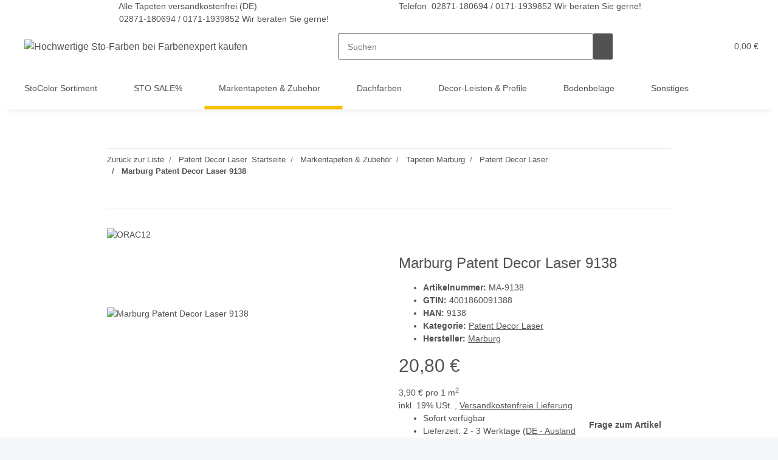

--- FILE ---
content_type: text/html; charset=utf-8
request_url: https://farbenexpert.de/Marburg-Laser-1005x053-m-9138
body_size: 59355
content:
<!DOCTYPE html>
<html lang="de" itemscope itemtype="https://schema.org/ItemPage">
    
    <head>
<script type="text/javascript">let lsCacheTokens = {"jtl_session":"2snn6cnnplvkr8qt74uchu19es","jtl_token":"48ca8a15c4846a6494eb8c23b9550de67dbdc7fea8a5a1bcdd04a368cb975a95","isEsiRequest":true,"cTime":"0.000489"}</script><script type="text/javascript" src="https://farbenexpert.de/plugins/ecomdata_lscache5/frontend/js/lscache.guestmode.min.js?v=2.4.4.2" async></script><!-- NETZdinge.de Plugin Google Codes v5.7.4:  Google Tag Manager - Allgemein - boc -->
<script type="text/javascript">(function(w,d,s,l,i){w[l]=w[l]||[];w[l].push({'gtm.start':
new Date().getTime(),event:'gtm.js'});var f=d.getElementsByTagName(s)[0],
j=d.createElement(s),dl=l!='dataLayer'?'&l='+l:'';j.async=true;j.src=
'//www.googletagmanager.com/gtm.js?id='+i+dl;f.parentNode.insertBefore(j,f);
})(window,document,'script','dataLayer','GTM-M3F6TG4');</script>

        
		
            <meta http-equiv="content-type" content="text/html; charset=utf-8">

	 <meta name="viewport" content="width=device-width, initial-scale=1">
            <meta name="description" itemprop="description" content="Artikelnummer bei Marburg : 9138 Kollektionstyp : Sonderkollektion Kollektion : Laser m² pro Rolle : 5,33 m² EAN : 4001860091388 Qualitätsmerkmale Gute Lich">
                       
            <meta http-equiv="X-UA-Compatible" content="IE=edge">
                        <meta name="robots" content="index, follow">

            <meta itemprop="url" content="https://farbenexpert.de/Marburg-Laser-1005x053-m-9138">
            
                <meta name="theme-color" content="#1C1D2C">
            
            <meta property="og:type" content="website">
            <meta property="og:site_name" content="Marburg Patent Decor Laser 9138, 20,80 €">
            <meta property="og:title" content="Marburg Patent Decor Laser 9138, 20,80 €">
            <meta property="og:description" content="Artikelnummer bei Marburg : 9138 Kollektionstyp : Sonderkollektion Kollektion : Laser m² pro Rolle : 5,33 m² EAN : 4001860091388 Qualitätsmerkmale Gute Lich">
            <meta property="og:url" content="https://farbenexpert.de/Marburg-Laser-1005x053-m-9138">

                            <meta itemprop="image" content="https://farbenexpert.de/media/image/product/152452/lg/ma-9138_marburg-laser-1005x053-m-9138.jpg">
                <meta property="og:image" content="https://farbenexpert.de/media/image/product/152452/lg/ma-9138_marburg-laser-1005x053-m-9138.jpg">
                    

        <title itemprop="name">Marburg Patent Decor Laser 9138, 20,80 €</title>

                    <link rel="canonical" href="https://farbenexpert.de/Marburg-Laser-1005x053-m-9138">
        
        

        
            <link type="image/x-icon" href="https://farbenexpert.de/templates/NOVAChild/favicon/favicon.ico" rel="icon">
        

        
                                                    <style id="criticalCSS">
                
                    :root{--blue: #007bff;--indigo: #6610f2;--purple: #6f42c1;--pink: #e83e8c;--red: #dc3545;--orange: #fd7e14;--yellow: #ffc107;--green: #28a745;--teal: #20c997;--cyan: #17a2b8;--white: #ffffff;--gray: #707070;--gray-dark: #343a40;--primary: #F8BF00;--secondary: #525252;--success: #1C871E;--info: #525252;--warning: #f39932;--danger: #b90000;--light: #f5f7fa;--dark: #525252;--gray: #707070;--gray-light: #f5f7fa;--gray-medium: #ebebeb;--gray-dark: #9b9b9b;--gray-darker: #525252;--breakpoint-xs: 0;--breakpoint-sm: 576px;--breakpoint-md: 768px;--breakpoint-lg: 992px;--breakpoint-xl: 1300px;--font-family-sans-serif: "Open Sans", sans-serif;--font-family-monospace: SFMono-Regular, Menlo, Monaco, Consolas, "Liberation Mono", "Courier New", monospace}*,*::before,*::after{box-sizing:border-box}html{font-family:sans-serif;line-height:1.15;-webkit-text-size-adjust:100%;-webkit-tap-highlight-color:rgba(0,0,0,0)}article,aside,figcaption,figure,footer,header,hgroup,main,nav,section{display:block}body{margin:0;font-family:"Open Sans",sans-serif;font-size:0.875rem;font-weight:400;line-height:1.5;color:#525252;text-align:left;background-color:#f5f7fa}[tabindex="-1"]:focus:not(:focus-visible){outline:0 !important}hr{box-sizing:content-box;height:0;overflow:visible}h1,h2,h3,h4,h5,h6{margin-top:0;margin-bottom:1rem}p{margin-top:0;margin-bottom:1rem}abbr[title],abbr[data-original-title]{text-decoration:underline;text-decoration:underline dotted;cursor:help;border-bottom:0;text-decoration-skip-ink:none}address{margin-bottom:1rem;font-style:normal;line-height:inherit}ol,ul,dl{margin-top:0;margin-bottom:1rem}ol ol,ul ul,ol ul,ul ol{margin-bottom:0}dt{font-weight:700}dd{margin-bottom:.5rem;margin-left:0}blockquote{margin:0 0 1rem}b,strong{font-weight:bolder}small{font-size:80%}sub,sup{position:relative;font-size:75%;line-height:0;vertical-align:baseline}sub{bottom:-0.25em}sup{top:-0.5em}a{color:#525252;text-decoration:underline;background-color:transparent}a:hover{color:#f8bf00;text-decoration:none}a:not([href]):not([class]){color:inherit;text-decoration:none}a:not([href]):not([class]):hover{color:inherit;text-decoration:none}pre,code,kbd,samp{font-family:SFMono-Regular,Menlo,Monaco,Consolas,"Liberation Mono","Courier New",monospace;font-size:1em}pre{margin-top:0;margin-bottom:1rem;overflow:auto;-ms-overflow-style:scrollbar}figure{margin:0 0 1rem}img{vertical-align:middle;border-style:none}svg{overflow:hidden;vertical-align:middle}table{border-collapse:collapse}caption{padding-top:.75rem;padding-bottom:.75rem;color:#707070;text-align:left;caption-side:bottom}th{text-align:inherit;text-align:-webkit-match-parent}label{display:inline-block;margin-bottom:.5rem}button{border-radius:0}button:focus:not(:focus-visible){outline:0}input,button,select,optgroup,textarea{margin:0;font-family:inherit;font-size:inherit;line-height:inherit}button,input{overflow:visible}button,select{text-transform:none}[role=button]{cursor:pointer}select{word-wrap:normal}button,[type=button],[type=reset],[type=submit]{-webkit-appearance:button}button:not(:disabled),[type=button]:not(:disabled),[type=reset]:not(:disabled),[type=submit]:not(:disabled){cursor:pointer}button::-moz-focus-inner,[type=button]::-moz-focus-inner,[type=reset]::-moz-focus-inner,[type=submit]::-moz-focus-inner{padding:0;border-style:none}input[type=radio],input[type=checkbox]{box-sizing:border-box;padding:0}textarea{overflow:auto;resize:vertical}fieldset{min-width:0;padding:0;margin:0;border:0}legend{display:block;width:100%;max-width:100%;padding:0;margin-bottom:.5rem;font-size:1.5rem;line-height:inherit;color:inherit;white-space:normal}progress{vertical-align:baseline}[type=number]::-webkit-inner-spin-button,[type=number]::-webkit-outer-spin-button{height:auto}[type=search]{outline-offset:-2px;-webkit-appearance:none}[type=search]::-webkit-search-decoration{-webkit-appearance:none}::-webkit-file-upload-button{font:inherit;-webkit-appearance:button}output{display:inline-block}summary{display:list-item;cursor:pointer}template{display:none}[hidden]{display:none !important}.img-fluid{max-width:100%;height:auto}.img-thumbnail{padding:.25rem;background-color:#f5f7fa;border:1px solid #dee2e6;border-radius:.125rem;box-shadow:0 1px 2px rgba(0,0,0,.075);max-width:100%;height:auto}.figure{display:inline-block}.figure-img{margin-bottom:.5rem;line-height:1}.figure-caption{font-size:90%;color:#707070}code{font-size:87.5%;color:#e83e8c;word-wrap:break-word}a>code{color:inherit}kbd{padding:.2rem .4rem;font-size:87.5%;color:#fff;background-color:#212529;border-radius:.125rem;box-shadow:inset 0 -0.1rem 0 rgba(0,0,0,.25)}kbd kbd{padding:0;font-size:100%;font-weight:700;box-shadow:none}pre{display:block;font-size:87.5%;color:#212529}pre code{font-size:inherit;color:inherit;word-break:normal}.pre-scrollable{max-height:340px;overflow-y:scroll}.container,.container-fluid,.container-xl,.container-lg,.container-md,.container-sm{width:100%;padding-right:1rem;padding-left:1rem;margin-right:auto;margin-left:auto}@media(min-width: 576px){.container-sm,.container{max-width:97vw}}@media(min-width: 768px){.container-md,.container-sm,.container{max-width:720px}}@media(min-width: 992px){.container-lg,.container-md,.container-sm,.container{max-width:960px}}@media(min-width: 1300px){.container-xl,.container-lg,.container-md,.container-sm,.container{max-width:1250px}}.row{display:flex;flex-wrap:wrap;margin-right:-1rem;margin-left:-1rem}.no-gutters{margin-right:0;margin-left:0}.no-gutters>.col,.no-gutters>[class*=col-]{padding-right:0;padding-left:0}.col-xl,.col-xl-auto,.col-xl-12,.col-xl-11,.col-xl-10,.col-xl-9,.col-xl-8,.col-xl-7,.col-xl-6,.col-xl-5,.col-xl-4,.col-xl-3,.col-xl-2,.col-xl-1,.col-lg,.col-lg-auto,.col-lg-12,.col-lg-11,.col-lg-10,.col-lg-9,.col-lg-8,.col-lg-7,.col-lg-6,.col-lg-5,.col-lg-4,.col-lg-3,.col-lg-2,.col-lg-1,.col-md,.col-md-auto,.col-md-12,.col-md-11,.col-md-10,.col-md-9,.col-md-8,.col-md-7,.col-md-6,.col-md-5,.col-md-4,.col-md-3,.col-md-2,.col-md-1,.col-sm,.col-sm-auto,.col-sm-12,.col-sm-11,.col-sm-10,.col-sm-9,.col-sm-8,.col-sm-7,.col-sm-6,.col-sm-5,.col-sm-4,.col-sm-3,.col-sm-2,.col-sm-1,.col,.col-auto,.col-12,.col-11,.col-10,.col-9,.col-8,.col-7,.col-6,.col-5,.col-4,.col-3,.col-2,.col-1{position:relative;width:100%;padding-right:1rem;padding-left:1rem}.col{flex-basis:0;flex-grow:1;max-width:100%}.row-cols-1>*{flex:0 0 100%;max-width:100%}.row-cols-2>*{flex:0 0 50%;max-width:50%}.row-cols-3>*{flex:0 0 33.3333333333%;max-width:33.3333333333%}.row-cols-4>*{flex:0 0 25%;max-width:25%}.row-cols-5>*{flex:0 0 20%;max-width:20%}.row-cols-6>*{flex:0 0 16.6666666667%;max-width:16.6666666667%}.col-auto{flex:0 0 auto;width:auto;max-width:100%}.col-1{flex:0 0 8.33333333%;max-width:8.33333333%}.col-2{flex:0 0 16.66666667%;max-width:16.66666667%}.col-3{flex:0 0 25%;max-width:25%}.col-4{flex:0 0 33.33333333%;max-width:33.33333333%}.col-5{flex:0 0 41.66666667%;max-width:41.66666667%}.col-6{flex:0 0 50%;max-width:50%}.col-7{flex:0 0 58.33333333%;max-width:58.33333333%}.col-8{flex:0 0 66.66666667%;max-width:66.66666667%}.col-9{flex:0 0 75%;max-width:75%}.col-10{flex:0 0 83.33333333%;max-width:83.33333333%}.col-11{flex:0 0 91.66666667%;max-width:91.66666667%}.col-12{flex:0 0 100%;max-width:100%}.order-first{order:-1}.order-last{order:13}.order-0{order:0}.order-1{order:1}.order-2{order:2}.order-3{order:3}.order-4{order:4}.order-5{order:5}.order-6{order:6}.order-7{order:7}.order-8{order:8}.order-9{order:9}.order-10{order:10}.order-11{order:11}.order-12{order:12}.offset-1{margin-left:8.33333333%}.offset-2{margin-left:16.66666667%}.offset-3{margin-left:25%}.offset-4{margin-left:33.33333333%}.offset-5{margin-left:41.66666667%}.offset-6{margin-left:50%}.offset-7{margin-left:58.33333333%}.offset-8{margin-left:66.66666667%}.offset-9{margin-left:75%}.offset-10{margin-left:83.33333333%}.offset-11{margin-left:91.66666667%}@media(min-width: 576px){.col-sm{flex-basis:0;flex-grow:1;max-width:100%}.row-cols-sm-1>*{flex:0 0 100%;max-width:100%}.row-cols-sm-2>*{flex:0 0 50%;max-width:50%}.row-cols-sm-3>*{flex:0 0 33.3333333333%;max-width:33.3333333333%}.row-cols-sm-4>*{flex:0 0 25%;max-width:25%}.row-cols-sm-5>*{flex:0 0 20%;max-width:20%}.row-cols-sm-6>*{flex:0 0 16.6666666667%;max-width:16.6666666667%}.col-sm-auto{flex:0 0 auto;width:auto;max-width:100%}.col-sm-1{flex:0 0 8.33333333%;max-width:8.33333333%}.col-sm-2{flex:0 0 16.66666667%;max-width:16.66666667%}.col-sm-3{flex:0 0 25%;max-width:25%}.col-sm-4{flex:0 0 33.33333333%;max-width:33.33333333%}.col-sm-5{flex:0 0 41.66666667%;max-width:41.66666667%}.col-sm-6{flex:0 0 50%;max-width:50%}.col-sm-7{flex:0 0 58.33333333%;max-width:58.33333333%}.col-sm-8{flex:0 0 66.66666667%;max-width:66.66666667%}.col-sm-9{flex:0 0 75%;max-width:75%}.col-sm-10{flex:0 0 83.33333333%;max-width:83.33333333%}.col-sm-11{flex:0 0 91.66666667%;max-width:91.66666667%}.col-sm-12{flex:0 0 100%;max-width:100%}.order-sm-first{order:-1}.order-sm-last{order:13}.order-sm-0{order:0}.order-sm-1{order:1}.order-sm-2{order:2}.order-sm-3{order:3}.order-sm-4{order:4}.order-sm-5{order:5}.order-sm-6{order:6}.order-sm-7{order:7}.order-sm-8{order:8}.order-sm-9{order:9}.order-sm-10{order:10}.order-sm-11{order:11}.order-sm-12{order:12}.offset-sm-0{margin-left:0}.offset-sm-1{margin-left:8.33333333%}.offset-sm-2{margin-left:16.66666667%}.offset-sm-3{margin-left:25%}.offset-sm-4{margin-left:33.33333333%}.offset-sm-5{margin-left:41.66666667%}.offset-sm-6{margin-left:50%}.offset-sm-7{margin-left:58.33333333%}.offset-sm-8{margin-left:66.66666667%}.offset-sm-9{margin-left:75%}.offset-sm-10{margin-left:83.33333333%}.offset-sm-11{margin-left:91.66666667%}}@media(min-width: 768px){.col-md{flex-basis:0;flex-grow:1;max-width:100%}.row-cols-md-1>*{flex:0 0 100%;max-width:100%}.row-cols-md-2>*{flex:0 0 50%;max-width:50%}.row-cols-md-3>*{flex:0 0 33.3333333333%;max-width:33.3333333333%}.row-cols-md-4>*{flex:0 0 25%;max-width:25%}.row-cols-md-5>*{flex:0 0 20%;max-width:20%}.row-cols-md-6>*{flex:0 0 16.6666666667%;max-width:16.6666666667%}.col-md-auto{flex:0 0 auto;width:auto;max-width:100%}.col-md-1{flex:0 0 8.33333333%;max-width:8.33333333%}.col-md-2{flex:0 0 16.66666667%;max-width:16.66666667%}.col-md-3{flex:0 0 25%;max-width:25%}.col-md-4{flex:0 0 33.33333333%;max-width:33.33333333%}.col-md-5{flex:0 0 41.66666667%;max-width:41.66666667%}.col-md-6{flex:0 0 50%;max-width:50%}.col-md-7{flex:0 0 58.33333333%;max-width:58.33333333%}.col-md-8{flex:0 0 66.66666667%;max-width:66.66666667%}.col-md-9{flex:0 0 75%;max-width:75%}.col-md-10{flex:0 0 83.33333333%;max-width:83.33333333%}.col-md-11{flex:0 0 91.66666667%;max-width:91.66666667%}.col-md-12{flex:0 0 100%;max-width:100%}.order-md-first{order:-1}.order-md-last{order:13}.order-md-0{order:0}.order-md-1{order:1}.order-md-2{order:2}.order-md-3{order:3}.order-md-4{order:4}.order-md-5{order:5}.order-md-6{order:6}.order-md-7{order:7}.order-md-8{order:8}.order-md-9{order:9}.order-md-10{order:10}.order-md-11{order:11}.order-md-12{order:12}.offset-md-0{margin-left:0}.offset-md-1{margin-left:8.33333333%}.offset-md-2{margin-left:16.66666667%}.offset-md-3{margin-left:25%}.offset-md-4{margin-left:33.33333333%}.offset-md-5{margin-left:41.66666667%}.offset-md-6{margin-left:50%}.offset-md-7{margin-left:58.33333333%}.offset-md-8{margin-left:66.66666667%}.offset-md-9{margin-left:75%}.offset-md-10{margin-left:83.33333333%}.offset-md-11{margin-left:91.66666667%}}@media(min-width: 992px){.col-lg{flex-basis:0;flex-grow:1;max-width:100%}.row-cols-lg-1>*{flex:0 0 100%;max-width:100%}.row-cols-lg-2>*{flex:0 0 50%;max-width:50%}.row-cols-lg-3>*{flex:0 0 33.3333333333%;max-width:33.3333333333%}.row-cols-lg-4>*{flex:0 0 25%;max-width:25%}.row-cols-lg-5>*{flex:0 0 20%;max-width:20%}.row-cols-lg-6>*{flex:0 0 16.6666666667%;max-width:16.6666666667%}.col-lg-auto{flex:0 0 auto;width:auto;max-width:100%}.col-lg-1{flex:0 0 8.33333333%;max-width:8.33333333%}.col-lg-2{flex:0 0 16.66666667%;max-width:16.66666667%}.col-lg-3{flex:0 0 25%;max-width:25%}.col-lg-4{flex:0 0 33.33333333%;max-width:33.33333333%}.col-lg-5{flex:0 0 41.66666667%;max-width:41.66666667%}.col-lg-6{flex:0 0 50%;max-width:50%}.col-lg-7{flex:0 0 58.33333333%;max-width:58.33333333%}.col-lg-8{flex:0 0 66.66666667%;max-width:66.66666667%}.col-lg-9{flex:0 0 75%;max-width:75%}.col-lg-10{flex:0 0 83.33333333%;max-width:83.33333333%}.col-lg-11{flex:0 0 91.66666667%;max-width:91.66666667%}.col-lg-12{flex:0 0 100%;max-width:100%}.order-lg-first{order:-1}.order-lg-last{order:13}.order-lg-0{order:0}.order-lg-1{order:1}.order-lg-2{order:2}.order-lg-3{order:3}.order-lg-4{order:4}.order-lg-5{order:5}.order-lg-6{order:6}.order-lg-7{order:7}.order-lg-8{order:8}.order-lg-9{order:9}.order-lg-10{order:10}.order-lg-11{order:11}.order-lg-12{order:12}.offset-lg-0{margin-left:0}.offset-lg-1{margin-left:8.33333333%}.offset-lg-2{margin-left:16.66666667%}.offset-lg-3{margin-left:25%}.offset-lg-4{margin-left:33.33333333%}.offset-lg-5{margin-left:41.66666667%}.offset-lg-6{margin-left:50%}.offset-lg-7{margin-left:58.33333333%}.offset-lg-8{margin-left:66.66666667%}.offset-lg-9{margin-left:75%}.offset-lg-10{margin-left:83.33333333%}.offset-lg-11{margin-left:91.66666667%}}@media(min-width: 1300px){.col-xl{flex-basis:0;flex-grow:1;max-width:100%}.row-cols-xl-1>*{flex:0 0 100%;max-width:100%}.row-cols-xl-2>*{flex:0 0 50%;max-width:50%}.row-cols-xl-3>*{flex:0 0 33.3333333333%;max-width:33.3333333333%}.row-cols-xl-4>*{flex:0 0 25%;max-width:25%}.row-cols-xl-5>*{flex:0 0 20%;max-width:20%}.row-cols-xl-6>*{flex:0 0 16.6666666667%;max-width:16.6666666667%}.col-xl-auto{flex:0 0 auto;width:auto;max-width:100%}.col-xl-1{flex:0 0 8.33333333%;max-width:8.33333333%}.col-xl-2{flex:0 0 16.66666667%;max-width:16.66666667%}.col-xl-3{flex:0 0 25%;max-width:25%}.col-xl-4{flex:0 0 33.33333333%;max-width:33.33333333%}.col-xl-5{flex:0 0 41.66666667%;max-width:41.66666667%}.col-xl-6{flex:0 0 50%;max-width:50%}.col-xl-7{flex:0 0 58.33333333%;max-width:58.33333333%}.col-xl-8{flex:0 0 66.66666667%;max-width:66.66666667%}.col-xl-9{flex:0 0 75%;max-width:75%}.col-xl-10{flex:0 0 83.33333333%;max-width:83.33333333%}.col-xl-11{flex:0 0 91.66666667%;max-width:91.66666667%}.col-xl-12{flex:0 0 100%;max-width:100%}.order-xl-first{order:-1}.order-xl-last{order:13}.order-xl-0{order:0}.order-xl-1{order:1}.order-xl-2{order:2}.order-xl-3{order:3}.order-xl-4{order:4}.order-xl-5{order:5}.order-xl-6{order:6}.order-xl-7{order:7}.order-xl-8{order:8}.order-xl-9{order:9}.order-xl-10{order:10}.order-xl-11{order:11}.order-xl-12{order:12}.offset-xl-0{margin-left:0}.offset-xl-1{margin-left:8.33333333%}.offset-xl-2{margin-left:16.66666667%}.offset-xl-3{margin-left:25%}.offset-xl-4{margin-left:33.33333333%}.offset-xl-5{margin-left:41.66666667%}.offset-xl-6{margin-left:50%}.offset-xl-7{margin-left:58.33333333%}.offset-xl-8{margin-left:66.66666667%}.offset-xl-9{margin-left:75%}.offset-xl-10{margin-left:83.33333333%}.offset-xl-11{margin-left:91.66666667%}}.nav{display:flex;flex-wrap:wrap;padding-left:0;margin-bottom:0;list-style:none}.nav-link{display:block;padding:.5rem 1rem;text-decoration:none}.nav-link:hover,.nav-link:focus{text-decoration:none}.nav-link.disabled{color:#707070;pointer-events:none;cursor:default}.nav-tabs{border-bottom:1px solid #dee2e6}.nav-tabs .nav-link{margin-bottom:-1px;border:1px solid transparent;border-top-left-radius:0;border-top-right-radius:0}.nav-tabs .nav-link:hover,.nav-tabs .nav-link:focus{border-color:transparent}.nav-tabs .nav-link.disabled{color:#707070;background-color:transparent;border-color:transparent}.nav-tabs .nav-link.active,.nav-tabs .nav-item.show .nav-link{color:#525252;background-color:transparent;border-color:#f8bf00}.nav-tabs .dropdown-menu{margin-top:-1px;border-top-left-radius:0;border-top-right-radius:0}.nav-pills .nav-link{border-radius:.125rem}.nav-pills .nav-link.active,.nav-pills .show>.nav-link{color:#fff;background-color:#f8bf00}.nav-fill>.nav-link,.nav-fill .nav-item{flex:1 1 auto;text-align:center}.nav-justified>.nav-link,.nav-justified .nav-item{flex-basis:0;flex-grow:1;text-align:center}.tab-content>.tab-pane{display:none}.tab-content>.active{display:block}.navbar{position:relative;display:flex;flex-wrap:wrap;align-items:center;justify-content:space-between;padding:.4rem 1rem}.navbar .container,.navbar .container-fluid,.navbar .container-sm,.navbar .container-md,.navbar .container-lg,.navbar .container-xl{display:flex;flex-wrap:wrap;align-items:center;justify-content:space-between}.navbar-brand{display:inline-block;padding-top:.40625rem;padding-bottom:.40625rem;margin-right:1rem;font-size:1rem;line-height:inherit;white-space:nowrap}.navbar-brand:hover,.navbar-brand:focus{text-decoration:none}.navbar-nav{display:flex;flex-direction:column;padding-left:0;margin-bottom:0;list-style:none}.navbar-nav .nav-link{padding-right:0;padding-left:0}.navbar-nav .dropdown-menu{position:static;float:none}.navbar-text{display:inline-block;padding-top:.5rem;padding-bottom:.5rem}.navbar-collapse{flex-basis:100%;flex-grow:1;align-items:center}.navbar-toggler{padding:.25rem .75rem;font-size:1rem;line-height:1;background-color:transparent;border:1px solid transparent;border-radius:.125rem}.navbar-toggler:hover,.navbar-toggler:focus{text-decoration:none}.navbar-toggler-icon{display:inline-block;width:1.5em;height:1.5em;vertical-align:middle;content:"";background:50%/100% 100% no-repeat}.navbar-nav-scroll{max-height:75vh;overflow-y:auto}@media(max-width: 575.98px){.navbar-expand-sm>.container,.navbar-expand-sm>.container-fluid,.navbar-expand-sm>.container-sm,.navbar-expand-sm>.container-md,.navbar-expand-sm>.container-lg,.navbar-expand-sm>.container-xl{padding-right:0;padding-left:0}}@media(min-width: 576px){.navbar-expand-sm{flex-flow:row nowrap;justify-content:flex-start}.navbar-expand-sm .navbar-nav{flex-direction:row}.navbar-expand-sm .navbar-nav .dropdown-menu{position:absolute}.navbar-expand-sm .navbar-nav .nav-link{padding-right:1.5rem;padding-left:1.5rem}.navbar-expand-sm>.container,.navbar-expand-sm>.container-fluid,.navbar-expand-sm>.container-sm,.navbar-expand-sm>.container-md,.navbar-expand-sm>.container-lg,.navbar-expand-sm>.container-xl{flex-wrap:nowrap}.navbar-expand-sm .navbar-nav-scroll{overflow:visible}.navbar-expand-sm .navbar-collapse{display:flex !important;flex-basis:auto}.navbar-expand-sm .navbar-toggler{display:none}}@media(max-width: 767.98px){.navbar-expand-md>.container,.navbar-expand-md>.container-fluid,.navbar-expand-md>.container-sm,.navbar-expand-md>.container-md,.navbar-expand-md>.container-lg,.navbar-expand-md>.container-xl{padding-right:0;padding-left:0}}@media(min-width: 768px){.navbar-expand-md{flex-flow:row nowrap;justify-content:flex-start}.navbar-expand-md .navbar-nav{flex-direction:row}.navbar-expand-md .navbar-nav .dropdown-menu{position:absolute}.navbar-expand-md .navbar-nav .nav-link{padding-right:1.5rem;padding-left:1.5rem}.navbar-expand-md>.container,.navbar-expand-md>.container-fluid,.navbar-expand-md>.container-sm,.navbar-expand-md>.container-md,.navbar-expand-md>.container-lg,.navbar-expand-md>.container-xl{flex-wrap:nowrap}.navbar-expand-md .navbar-nav-scroll{overflow:visible}.navbar-expand-md .navbar-collapse{display:flex !important;flex-basis:auto}.navbar-expand-md .navbar-toggler{display:none}}@media(max-width: 991.98px){.navbar-expand-lg>.container,.navbar-expand-lg>.container-fluid,.navbar-expand-lg>.container-sm,.navbar-expand-lg>.container-md,.navbar-expand-lg>.container-lg,.navbar-expand-lg>.container-xl{padding-right:0;padding-left:0}}@media(min-width: 992px){.navbar-expand-lg{flex-flow:row nowrap;justify-content:flex-start}.navbar-expand-lg .navbar-nav{flex-direction:row}.navbar-expand-lg .navbar-nav .dropdown-menu{position:absolute}.navbar-expand-lg .navbar-nav .nav-link{padding-right:1.5rem;padding-left:1.5rem}.navbar-expand-lg>.container,.navbar-expand-lg>.container-fluid,.navbar-expand-lg>.container-sm,.navbar-expand-lg>.container-md,.navbar-expand-lg>.container-lg,.navbar-expand-lg>.container-xl{flex-wrap:nowrap}.navbar-expand-lg .navbar-nav-scroll{overflow:visible}.navbar-expand-lg .navbar-collapse{display:flex !important;flex-basis:auto}.navbar-expand-lg .navbar-toggler{display:none}}@media(max-width: 1299.98px){.navbar-expand-xl>.container,.navbar-expand-xl>.container-fluid,.navbar-expand-xl>.container-sm,.navbar-expand-xl>.container-md,.navbar-expand-xl>.container-lg,.navbar-expand-xl>.container-xl{padding-right:0;padding-left:0}}@media(min-width: 1300px){.navbar-expand-xl{flex-flow:row nowrap;justify-content:flex-start}.navbar-expand-xl .navbar-nav{flex-direction:row}.navbar-expand-xl .navbar-nav .dropdown-menu{position:absolute}.navbar-expand-xl .navbar-nav .nav-link{padding-right:1.5rem;padding-left:1.5rem}.navbar-expand-xl>.container,.navbar-expand-xl>.container-fluid,.navbar-expand-xl>.container-sm,.navbar-expand-xl>.container-md,.navbar-expand-xl>.container-lg,.navbar-expand-xl>.container-xl{flex-wrap:nowrap}.navbar-expand-xl .navbar-nav-scroll{overflow:visible}.navbar-expand-xl .navbar-collapse{display:flex !important;flex-basis:auto}.navbar-expand-xl .navbar-toggler{display:none}}.navbar-expand{flex-flow:row nowrap;justify-content:flex-start}.navbar-expand>.container,.navbar-expand>.container-fluid,.navbar-expand>.container-sm,.navbar-expand>.container-md,.navbar-expand>.container-lg,.navbar-expand>.container-xl{padding-right:0;padding-left:0}.navbar-expand .navbar-nav{flex-direction:row}.navbar-expand .navbar-nav .dropdown-menu{position:absolute}.navbar-expand .navbar-nav .nav-link{padding-right:1.5rem;padding-left:1.5rem}.navbar-expand>.container,.navbar-expand>.container-fluid,.navbar-expand>.container-sm,.navbar-expand>.container-md,.navbar-expand>.container-lg,.navbar-expand>.container-xl{flex-wrap:nowrap}.navbar-expand .navbar-nav-scroll{overflow:visible}.navbar-expand .navbar-collapse{display:flex !important;flex-basis:auto}.navbar-expand .navbar-toggler{display:none}.navbar-light .navbar-brand{color:rgba(0,0,0,.9)}.navbar-light .navbar-brand:hover,.navbar-light .navbar-brand:focus{color:rgba(0,0,0,.9)}.navbar-light .navbar-nav .nav-link{color:#525252}.navbar-light .navbar-nav .nav-link:hover,.navbar-light .navbar-nav .nav-link:focus{color:#f8bf00}.navbar-light .navbar-nav .nav-link.disabled{color:rgba(0,0,0,.3)}.navbar-light .navbar-nav .show>.nav-link,.navbar-light .navbar-nav .active>.nav-link,.navbar-light .navbar-nav .nav-link.show,.navbar-light .navbar-nav .nav-link.active{color:rgba(0,0,0,.9)}.navbar-light .navbar-toggler{color:#525252;border-color:rgba(0,0,0,.1)}.navbar-light .navbar-toggler-icon{background-image:url("data:image/svg+xml,%3csvg xmlns='http://www.w3.org/2000/svg' width='30' height='30' viewBox='0 0 30 30'%3e%3cpath stroke='%23525252' stroke-linecap='round' stroke-miterlimit='10' stroke-width='2' d='M4 7h22M4 15h22M4 23h22'/%3e%3c/svg%3e")}.navbar-light .navbar-text{color:#525252}.navbar-light .navbar-text a{color:rgba(0,0,0,.9)}.navbar-light .navbar-text a:hover,.navbar-light .navbar-text a:focus{color:rgba(0,0,0,.9)}.navbar-dark .navbar-brand{color:#fff}.navbar-dark .navbar-brand:hover,.navbar-dark .navbar-brand:focus{color:#fff}.navbar-dark .navbar-nav .nav-link{color:rgba(255,255,255,.5)}.navbar-dark .navbar-nav .nav-link:hover,.navbar-dark .navbar-nav .nav-link:focus{color:rgba(255,255,255,.75)}.navbar-dark .navbar-nav .nav-link.disabled{color:rgba(255,255,255,.25)}.navbar-dark .navbar-nav .show>.nav-link,.navbar-dark .navbar-nav .active>.nav-link,.navbar-dark .navbar-nav .nav-link.show,.navbar-dark .navbar-nav .nav-link.active{color:#fff}.navbar-dark .navbar-toggler{color:rgba(255,255,255,.5);border-color:rgba(255,255,255,.1)}.navbar-dark .navbar-toggler-icon{background-image:url("data:image/svg+xml,%3csvg xmlns='http://www.w3.org/2000/svg' width='30' height='30' viewBox='0 0 30 30'%3e%3cpath stroke='rgba%28255, 255, 255, 0.5%29' stroke-linecap='round' stroke-miterlimit='10' stroke-width='2' d='M4 7h22M4 15h22M4 23h22'/%3e%3c/svg%3e")}.navbar-dark .navbar-text{color:rgba(255,255,255,.5)}.navbar-dark .navbar-text a{color:#fff}.navbar-dark .navbar-text a:hover,.navbar-dark .navbar-text a:focus{color:#fff}.fa,.fas,.far,.fal{display:inline-block}h1,h2,h3,h4,h5,h6,.h1,.h2,.h3,.productlist-filter-headline,.h4,.h5,.h6{margin-bottom:1rem;font-family:Montserrat,sans-serif;font-weight:400;line-height:1.2;color:#525252}h1,.h1{font-size:1.875rem}h2,.h2{font-size:1.5rem}h3,.h3,.productlist-filter-headline{font-size:1rem}h4,.h4{font-size:0.875rem}h5,.h5{font-size:0.875rem}h6,.h6{font-size:0.875rem}.label-slide .form-group:not(.exclude-from-label-slide):not(.checkbox) label{display:none}.modal{display:none}.carousel-thumbnails .slick-arrow{opacity:0}.consent-modal:not(.active){display:none}.consent-banner-icon{width:1em;height:1em}.mini>#consent-banner{display:none}html{overflow-y:scroll}.dropdown-menu{display:none}.dropdown-toggle::after{content:"";margin-left:.5rem;display:inline-block}.input-group{position:relative;display:flex;flex-wrap:wrap;align-items:stretch;width:100%}.input-group>.form-control{flex:1 1 auto;width:1%}#main-wrapper,#header-top-bar,header{background:#fff}.container-fluid-xl{max-width:103.125rem}.nav-dividers .nav-item{position:relative}.nav-dividers .nav-item:not(:last-child)::after{content:"";position:absolute;right:0;top:.5rem;height:calc(100% - 1rem);border-right:.0625rem solid currentColor}.nav-link{text-decoration:none}.nav-scrollbar{overflow:hidden;display:flex;align-items:center}.nav-scrollbar .nav,.nav-scrollbar .navbar-nav{flex-wrap:nowrap}.nav-scrollbar .nav-item{white-space:nowrap}.nav-scrollbar-inner{overflow-x:auto;padding-bottom:1.5rem;align-self:flex-start}#shop-nav{align-items:center;flex-shrink:0;margin-left:auto}@media(max-width: 767.98px){#shop-nav .nav-link{padding-left:.75rem;padding-right:.75rem}}.breadcrumb{display:flex;flex-wrap:wrap;padding:.5rem 0;margin-bottom:0;list-style:none;background-color:transparent;border-radius:0}.breadcrumb-item+.breadcrumb-item{padding-left:.5rem}.breadcrumb-item+.breadcrumb-item::before{display:inline-block;padding-right:.5rem;color:#707070;content:"/"}.breadcrumb-item.active{color:#525252;font-weight:700}.breadcrumb-item.first::before{display:none}.breadcrumb-wrapper{margin-bottom:2rem}@media(min-width: 992px){.breadcrumb-wrapper{border-style:solid;border-color:#ebebeb;border-width:1px 0}}.breadcrumb{font-size:0.8125rem}.breadcrumb a{text-decoration:none}.breadcrumb-back{padding-right:1rem;margin-right:1rem;border-right:1px solid #ebebeb}#header-top-bar{position:relative;background-color:#fff;z-index:1021;flex-direction:row-reverse}#header-top-bar,header{background-color:#fff;color:#525252}#header-top-bar a,header a{text-decoration:none;color:#525252}#header-top-bar a:hover:not(.dropdown-item):not(.btn),header a:hover:not(.dropdown-item):not(.btn){color:#f8bf00}header{box-shadow:0 1rem .5625rem -0.75rem rgba(0,0,0,.06);position:relative;z-index:1020}header .form-control,header .form-control:focus{background-color:#fff;color:#525252}header .navbar{padding:0;position:static}@media(min-width: 992px){header{padding-bottom:0}header .navbar-brand{margin-right:3rem}}header .navbar-brand{padding-top:.4rem;padding-bottom:.4rem}header .navbar-brand img{height:2rem;width:auto}header .navbar-toggler{color:#525252}header .nav-right .dropdown-menu{margin-top:-0.03125rem;box-shadow:inset 0 1rem .5625rem -0.75rem rgba(0,0,0,.06)}@media(min-width: 992px){header .navbar-brand{padding-top:.6rem;padding-bottom:.6rem}header .navbar-brand img{height:3.0625rem}header .navbar-collapse{height:4.3125rem}header .navbar-nav>.nav-item>.nav-link{position:relative;padding:1.5rem}header .navbar-nav>.nav-item>.nav-link::before{content:"";position:absolute;bottom:0;left:50%;transform:translateX(-50%);border-width:0 0 6px;border-color:#f8bf00;border-style:solid;transition:width .4s;width:0}header .navbar-nav>.nav-item.active>.nav-link::before,header .navbar-nav>.nav-item:hover>.nav-link::before,header .navbar-nav>.nav-item.hover>.nav-link::before{width:100%}header .navbar-nav>.nav-item .nav{flex-wrap:wrap}header .navbar-nav .nav .nav-link{padding:0}header .navbar-nav .nav .nav-link::after{display:none}header .navbar-nav .dropdown .nav-item{width:100%}header .nav-mobile-body{align-self:flex-start;width:100%}header .nav-scrollbar-inner{width:100%}header .nav-right .nav-link{padding-top:1.5rem;padding-bottom:1.5rem}}.btn{display:inline-block;font-weight:600;color:#525252;text-align:center;vertical-align:middle;user-select:none;background-color:transparent;border:1px solid transparent;padding:.625rem .9375rem;font-size:0.875rem;line-height:1.5;border-radius:.125rem}.btn.disabled,.btn:disabled{opacity:.65;box-shadow:none}.btn:not(:disabled):not(.disabled):active,.btn:not(:disabled):not(.disabled).active{box-shadow:none}.form-control{display:block;width:100%;height:calc(1.5em + 1.25rem + 2px);padding:.625rem .9375rem;font-size:0.875rem;font-weight:400;line-height:1.5;color:#525252;background-color:#fff;background-clip:padding-box;border:1px solid #707070;border-radius:.125rem;box-shadow:inset 0 1px 1px rgba(0,0,0,.075);transition:border-color .15s ease-in-out,box-shadow .15s ease-in-out}@media(prefers-reduced-motion: reduce){.form-control{transition:none}}.square{display:flex;position:relative}.square::before{content:"";display:inline-block;padding-bottom:100%}.flex-row-reverse{flex-direction:row-reverse !important}.flex-column{flex-direction:column !important}.justify-content-start{justify-content:flex-start !important}.collapse:not(.show){display:none}.d-none{display:none !important}.d-block{display:block !important}.d-flex{display:flex !important}.d-inline-block{display:inline-block !important}@media(min-width: 992px){.d-lg-none{display:none !important}.d-lg-block{display:block !important}.d-lg-flex{display:flex !important}}@media(min-width: 768px){.d-md-none{display:none !important}.d-md-block{display:block !important}.d-md-flex{display:flex !important}.d-md-inline-block{display:inline-block !important}}.form-group{margin-bottom:1rem}.btn-secondary{background-color:#525252;color:#f5f7fa}.btn-outline-secondary{color:#525252;border-color:#525252}.btn-group{display:inline-flex}.productlist-filter-headline{border-bottom:1px solid #ebebeb;padding-bottom:.5rem;margin-bottom:1rem}hr{margin-top:1rem;margin-bottom:1rem;border:0;border-top:1px solid rgba(0,0,0,.1)}.badge-circle-1{background-color:#fff}#content{padding-bottom:3rem}#content-wrapper{margin-top:0}#content-wrapper.has-fluid{padding-top:1rem}#content-wrapper:not(.has-fluid){padding-top:2rem}@media(min-width: 992px){#content-wrapper:not(.has-fluid){padding-top:4rem}}#search{margin-right:1rem;display:none}@media(min-width: 992px){#search{display:block}}#footer{background-color:#f5f7fa;color:#525252}.toggler-logo-wrapper{float:left}@media(min-width: 992px){.toggler-logo-wrapper .logo-wrapper{padding-left:1.5rem}}@media(max-width: 991.98px){.toggler-logo-wrapper{position:absolute}.toggler-logo-wrapper .logo-wrapper{float:left}.toggler-logo-wrapper .burger-menu-wrapper{float:left;padding-top:1rem}}.navbar .container{display:block}.lazyloading{color:transparent;width:auto;height:auto;max-width:40px;max-height:40px}.lazyload{opacity:0 !important}

                
    .main-search-wrapper {
        max-width: 500px;
    }
    .nav-logo-wrapper {
        margin-right: auto;
    }
    @media (min-width: 992px) {
            header .navbar-brand img {
            height: 70px;
        }
                .main-search-wrapper {
            margin-right: auto;
        }
        }
    
            </style>
                                                            <link rel="preload" href="https://farbenexpert.de/templates/NOVAChild/themes/my-nova/my-nova.css?v=5.1.1" as="style" onload="this.onload=null;this.rel='stylesheet'">
                                    <link rel="preload" href="https://farbenexpert.de/templates/NOVAChild/themes/my-nova/custom.css?v=5.1.1" as="style" onload="this.onload=null;this.rel='stylesheet'">
                                                                            <link rel="preload" href="https://farbenexpert.de/plugins/ecomdata_lscache5/frontend/css/lscache.css?v=5.1.1" as="style" onload="this.onload=null;this.rel='stylesheet'">
                                            <link rel="preload" href="https://farbenexpert.de/plugins/jtl_paypal_commerce/frontend/css/style.css?v=5.1.1" as="style" onload="this.onload=null;this.rel='stylesheet'">
                                            <link rel="preload" href="https://farbenexpert.de/plugins/jtl_header/frontend/css/jtl_header.css?v=5.1.1" as="style" onload="this.onload=null;this.rel='stylesheet'">
                                    
                <noscript>
                                            <link rel="stylesheet" href="https://farbenexpert.de/templates/NOVAChild/themes/my-nova/my-nova.css?v=5.1.1">
                                            <link rel="stylesheet" href="https://farbenexpert.de/templates/NOVAChild/themes/my-nova/custom.css?v=5.1.1">
                                                                                            <link href="https://farbenexpert.de/plugins/ecomdata_lscache5/frontend/css/lscache.css?v=5.1.1" rel="stylesheet">
                                                    <link href="https://farbenexpert.de/plugins/jtl_paypal_commerce/frontend/css/style.css?v=5.1.1" rel="stylesheet">
                                                    <link href="https://farbenexpert.de/plugins/jtl_header/frontend/css/jtl_header.css?v=5.1.1" rel="stylesheet">
                                                            </noscript>
            
                        			
			<!-- Solute Tracking -->
			<script>
(function soluteLandingTracking(){
if (location.href.indexOf("soluteclid") < 0) return;
localStorage.setItem("soluteclid", (new Date()).getTime()+" "+location.href);
var url = "https://cmodul.solutenetwork.com/landing";
url += "?url=" + encodeURIComponent(location.href);
var req = new XMLHttpRequest();
req.open("GET", url);
req.send();
})();
</script>
 
            <script>
                /*! loadCSS rel=preload polyfill. [c]2017 Filament Group, Inc. MIT License */
                (function (w) {
                    "use strict";
                    if (!w.loadCSS) {
                        w.loadCSS = function (){};
                    }
                    var rp = loadCSS.relpreload = {};
                    rp.support                  = (function () {
                        var ret;
                        try {
                            ret = w.document.createElement("link").relList.supports("preload");
                        } catch (e) {
                            ret = false;
                        }
                        return function () {
                            return ret;
                        };
                    })();
                    rp.bindMediaToggle          = function (link) {
                        var finalMedia = link.media || "all";

                        function enableStylesheet() {
                            if (link.addEventListener) {
                                link.removeEventListener("load", enableStylesheet);
                            } else if (link.attachEvent) {
                                link.detachEvent("onload", enableStylesheet);
                            }
                            link.setAttribute("onload", null);
                            link.media = finalMedia;
                        }

                        if (link.addEventListener) {
                            link.addEventListener("load", enableStylesheet);
                        } else if (link.attachEvent) {
                            link.attachEvent("onload", enableStylesheet);
                        }
                        setTimeout(function () {
                            link.rel   = "stylesheet";
                            link.media = "only x";
                        });
                        setTimeout(enableStylesheet, 3000);
                    };

                    rp.poly = function () {
                        if (rp.support()) {
                            return;
                        }
                        var links = w.document.getElementsByTagName("link");
                        for (var i = 0; i < links.length; i++) {
                            var link = links[i];
                            if (link.rel === "preload" && link.getAttribute("as") === "style" && !link.getAttribute("data-loadcss")) {
                                link.setAttribute("data-loadcss", true);
                                rp.bindMediaToggle(link);
                            }
                        }
                    };

                    if (!rp.support()) {
                        rp.poly();

                        var run = w.setInterval(rp.poly, 500);
                        if (w.addEventListener) {
                            w.addEventListener("load", function () {
                                rp.poly();
                                w.clearInterval(run);
                            });
                        } else if (w.attachEvent) {
                            w.attachEvent("onload", function () {
                                rp.poly();
                                w.clearInterval(run);
                            });
                        }
                    }

                    if (typeof exports !== "undefined") {
                        exports.loadCSS = loadCSS;
                    }
                    else {
                        w.loadCSS = loadCSS;
                    }
                }(typeof global !== "undefined" ? global : this));
            </script>
                                        <link rel="alternate" type="application/rss+xml" title="Newsfeed Hochwertige Sto-Farben bei Farbenexpert kaufen" href="https://farbenexpert.de/rss.xml">
                                            

                

        <script>
            window.lazySizesConfig = window.lazySizesConfig || {};
            window.lazySizesConfig.expand  = 50;
        </script>
        <script src="https://farbenexpert.de/templates/NOVA/js/jquery-3.5.1.min.js"></script>
        <script src="https://farbenexpert.de/templates/NOVA/js/lazysizes.min.js"></script>

                                                        <script defer src="https://farbenexpert.de/plugins/netzdingeDE_google_codes/frontend/js/listener.googlecodes.js?v=5.1.1"></script>
                                                        <script defer src="https://farbenexpert.de/templates/NOVA/js/bootstrap-toolkit.js?v=5.1.1"></script>
                            <script defer src="https://farbenexpert.de/templates/NOVA/js/bootstrap.bundle.min.js?v=5.1.1"></script>
                            <script defer src="https://farbenexpert.de/templates/NOVA/js/slick.min.js?v=5.1.1"></script>
                            <script defer src="https://farbenexpert.de/templates/NOVA/js/eModal.min.js?v=5.1.1"></script>
                            <script defer src="https://farbenexpert.de/templates/NOVA/js/jquery.nivo.slider.pack.js?v=5.1.1"></script>
                            <script defer src="https://farbenexpert.de/templates/NOVA/js/bootstrap-select.min.js?v=5.1.1"></script>
                            <script defer src="https://farbenexpert.de/templates/NOVA/js/jtl.evo.js?v=5.1.1"></script>
                            <script defer src="https://farbenexpert.de/templates/NOVA/js/typeahead.bundle.min.js?v=5.1.1"></script>
                            <script defer src="https://farbenexpert.de/templates/NOVA/js/wow.min.js?v=5.1.1"></script>
                            <script defer src="https://farbenexpert.de/templates/NOVA/js/colcade.js?v=5.1.1"></script>
                            <script defer src="https://farbenexpert.de/templates/NOVA/js/global.js?v=5.1.1"></script>
                            <script defer src="https://farbenexpert.de/templates/NOVA/js/slick-lightbox.min.js?v=5.1.1"></script>
                            <script defer src="https://farbenexpert.de/templates/NOVA/js/jquery.serialize-object.min.js?v=5.1.1"></script>
                            <script defer src="https://farbenexpert.de/templates/NOVA/js/jtl.io.js?v=5.1.1"></script>
                            <script defer src="https://farbenexpert.de/templates/NOVA/js/jtl.article.js?v=5.1.1"></script>
                            <script defer src="https://farbenexpert.de/templates/NOVA/js/jtl.basket.js?v=5.1.1"></script>
                            <script defer src="https://farbenexpert.de/templates/NOVA/js/parallax.min.js?v=5.1.1"></script>
                            <script defer src="https://farbenexpert.de/templates/NOVA/js/jqcloud.js?v=5.1.1"></script>
                            <script defer src="https://farbenexpert.de/templates/NOVA/js/nouislider.min.js?v=5.1.1"></script>
                            <script defer src="https://farbenexpert.de/templates/NOVA/js/consent.js?v=5.1.1"></script>
                            <script defer src="https://farbenexpert.de/templates/NOVA/js/consent.youtube.js?v=5.1.1"></script>
                                        <script defer src="https://farbenexpert.de/plugins/ecomdata_lscache5/frontend/js/lscache.debug.min.js?v=5.1.1"></script>
                            <script defer src="https://farbenexpert.de/plugins/netzdingeDE_google_codes/frontend/js/consent.googlecodes.js?v=5.1.1"></script>
                            <script defer src="https://farbenexpert.de/plugins/ws5_mollie/frontend/js/applePay.js?v=5.1.1"></script>
                            <script defer src="https://farbenexpert.de/plugins/stofarben/frontend/js/stofarben.js?v=5.1.1"></script>
                    
                    <script defer src="https://farbenexpert.de/templates/NOVAChild/js/custom.js?v=5.1.1"></script>
        
        

        
                            <link rel="preload" href="https://farbenexpert.de/templates/NOVA/themes/base/fonts/opensans/open-sans-600.woff2" as="font" crossorigin>
                <link rel="preload" href="https://farbenexpert.de/templates/NOVA/themes/base/fonts/opensans/open-sans-regular.woff2" as="font" crossorigin>
                <link rel="preload" href="https://farbenexpert.de/templates/NOVA/themes/base/fonts/montserrat/Montserrat-SemiBold.woff2" as="font" crossorigin>
                        <link rel="preload" href="https://farbenexpert.de/templates/NOVA/themes/base/fontawesome/webfonts/fa-solid-900.woff2" as="font" crossorigin>
            <link rel="preload" href="https://farbenexpert.de/templates/NOVA/themes/base/fontawesome/webfonts/fa-regular-400.woff2" as="font" crossorigin>
        
        
            <link rel="modulepreload" href="https://farbenexpert.de/templates/NOVA/js/app/globals.js" as="script" crossorigin>
            <link rel="modulepreload" href="https://farbenexpert.de/templates/NOVA/js/app/snippets/form-counter.js" as="script" crossorigin>
            <link rel="modulepreload" href="https://farbenexpert.de/templates/NOVA/js/app/plugins/navscrollbar.js" as="script" crossorigin>
            <link rel="modulepreload" href="https://farbenexpert.de/templates/NOVA/js/app/plugins/tabdrop.js" as="script" crossorigin>
            <link rel="modulepreload" href="https://farbenexpert.de/templates/NOVA/js/app/views/header.js" as="script" crossorigin>
            <link rel="modulepreload" href="https://farbenexpert.de/templates/NOVA/js/app/views/productdetails.js" as="script" crossorigin>
        
                        <script type="module" src="https://farbenexpert.de/templates/NOVA/js/app/app.js"></script>
    <!-- NETZdinge.de Plugin Google Codes v5.7.4: Allgemeines Website Tag fuer alle Google Produkte - boc -->
<script>
	if (typeof gtag === 'undefined'){
		window.dataLayer = window.dataLayer || [];
		function gtag() { dataLayer.push(arguments); }
	}
	gtag('consent', 'default', { 
		'ad_storage': 'denied', 
		'ad_user_data': 'denied', 
		'ad_personalization': 'denied', 
		'analytics_storage': 'denied', 
		'personalization_storage': 'denied', 
		'functionality_storage': 'denied', 
		'security_storage': 'denied', 
		'wait_for_update': 500
	});
	gtag('set', 'ads_data_redaction', true);
	gtag('set', 'url_passthrough', false);
</script>
<script async type="text/plain" data-gc-cmp-id="gc-allgemein" src="https://www.googletagmanager.com/gtag/js?id=G-E3PXMSE4VC"></script>
<script type="text/plain" data-gc-cmp-id="analytics">
	var gaOptOut='ga-disable-G-E3PXMSE4VC';
	if (window.localStorage) {
		if (window.localStorage.getItem('gaOptOut') === 'true') window[gaOptOut]=true;
	} else {
		if (document.cookie.indexOf(gaOptOut+'=true')>-1) window[gaOptOut]=true;
	}
	console.log('GA4 Opt Out Status ga-disable-G-E3PXMSE4VC: ' + window['ga-disable-G-E3PXMSE4VC']);
	if (typeof gtag === 'undefined'){
		window.dataLayer = window.dataLayer || [];
		function gtag() { dataLayer.push(arguments); }
	}
	gtag('set', 'allow_ad_personalization_signals', false);
	gtag('js', new Date());
	gtag('config', 'G-E3PXMSE4VC', {'anonymize_ip': true, 'cookie_flags': 'SameSite=None;Secure'});
	setTimeout("gtag('event','Verweildauer', {'seconds': '15'})",15000);
	setTimeout("gtag('event','Verweildauer', {'seconds': '30'})",30000);
	setTimeout("gtag('event','Verweildauer', {'seconds': '60'})",60000);
	setTimeout("gtag('event','Verweildauer', {'seconds': '120'})",120000);
	setTimeout("gtag('event','Verweildauer', {'seconds': '300'})",300000);
</script>
<!-- NETZdinge.de Plugin Google Codes v5.7.4: Google Analytics 4 - Daten - boc -->
<script type="text/plain" data-gc-cmp-id="analytics">
setTimeout (function(f){
	if (typeof gtag === "function") { 
		gtag('event', 'view_item', {
			'src': 'GA4', 
			'currency': 'EUR',
			'value': 17.48,
			'items': [{
				'item_name': 'Marburg  Patent Decor Laser  9138',
				'item_id': 'MA-9138',
				'price': 17.48,
				'item_brand': 'Marburg',
					'item_category': 'Markentapeten & Zubehör',
					'item_category2': 'Tapeten Marburg',
					'item_category3': 'Patent Decor Laser',
				'item_list_id': 'category_2640',
				'item_list_name': 'Patent Decor Laser'
			}]
		});
	} else {
		console.log('GA4: kein gtag()');
	}
}, 500);
</script>
<!-- NETZdinge.de Plugin Google Codes v5.7.4: Google Analytics 4 - Daten - eoc -->

   
    <script type="application/javascript">
        jQuery(function(){
            localStorage.setItem('ws5_billigerde_consent_updated', 'false');
            const wsBilligerConsentButtonAll  = document.getElementById('consent-banner-btn-all');
            const wsBilligerConsentButton = document.getElementById('consent-accept-banner-btn-close');
            wsBilligerConsentButtonAll.addEventListener("click", function() {
                wsCheckBilligerConsent();
            });
            wsBilligerConsentButton.addEventListener("click", function() {
                wsCheckBilligerConsent();
            });
        });
    
        function wsCheckBilligerConsent() {
            setTimeout(function() {
                let consent = localStorage.getItem("consent");
                let consentValue = JSON.parse(consent);
                if (typeof consentValue.settings !== 'undefined') {
                    if (consentValue.settings.ws5_billigerde_consent) {
                        wsInitBilligerAfterConsent();
                    }
                }
            }, 500); // Delay execution for 500 milliseconds (0.5 seconds)
        }

    
        function wsInitBilligerAfterConsent() {
            let updated = localStorage.getItem('ws5_billigerde_consent_updated');
            if (updated === 'false') {
                var urlParams = new URLSearchParams(window.location.search);
                var soluteclid = urlParams.get('soluteclid');
                let data = {
                    'action' : 'billiger_consent',
                    'soluteclid' : soluteclid,
                    'kArtikel' : 152452,
                    'href' : window.location.href
                };
                $.ajax({
                    type: "POST",
                    url: 'plugins/ws5_billigerde/frontend/ajax/billigerconsent.php',
                    data: data
                })

            }
            localStorage.setItem('ws5_billigerde_consent_updated', 'true');
        }
    </script>
    <link type="text/css" href="https://farbenexpert.de/plugins/s360_amazonpay_shop5/frontend/template/css/lpa.min.css?v=1.2.22" rel="stylesheet" media="print" onload="this.media='all'; this.onload = null;">
</head>
    

    
    
        <body class="btn-animated                     wish-compare-animation-mobile                                                                is-nova" data-page="1">
<script src="https://farbenexpert.de/plugins/jtl_paypal_commerce/frontend/template/ecs/jsTemplates/standaloneButtonTemplate.js?v=1.1.0"></script>
                 <script src="https://farbenexpert.de/plugins/jtl_paypal_commerce/frontend/template/ecs/jsTemplates/activeButtonLabelTemplate.js?v=1.1.0"></script>
                 <script src="https://farbenexpert.de/plugins/jtl_paypal_commerce/frontend/template/ecs/init.js?v=1.1.0"></script><script src="https://farbenexpert.de/plugins/jtl_paypal_commerce/frontend/template/instalmentBanner/jsTemplates/instalmentBannerPlaceholder.js?v=1.1.0"></script><!-- NETZdinge.de Plugin Google Codes v5.7.4:  Google Tag Manager - (noscript) - boc -->
<noscript><iframe src="//www.googletagmanager.com/ns.html?id=GTM-M3F6TG4" height="0" width="0" style="display:none;visibility:hidden"></iframe></noscript>

    
                                
                
        
        <header class="d-print-none full-width-mega sticky-top fixed-navbar theme-my-nova" id="jtl-nav-wrapper">
			       		<div class="container rmtopbar1">
			<div class="container-fluid container-fluid-xl">
				<div class="row">
					<div class="hidden-xs hidden-sm col-md-6 topbartext1">
						<i class="fa fa-archive"></i> Alle Tapeten versandkostenfrei (DE)  
					</div>					
					<div class="col-xs-12 col-sm-12 col-md-6 text-right topbartext2">
						Telefon <i class="fa fa-phone"></i> 02871-180694 / 0171-1939852 Wir beraten Sie gerne!
					</div>
										<div class="col-xs-12 col-sm-12 col-md-6 text-right topbartext3">
						 <i class="fa fa-phone"></i> 02871-180694 / 0171-1939852 Wir beraten Sie gerne!
					</div>
				</div>
			</div>
		</div>
			<div class="rmtopbar2"></div>
			
					
    
        <div class="container-fluid hide-navbar container-fluid-xl">
            <nav class="navbar row justify-content-center align-items-center-util navbar-expand-lg navbar-expand-1">
                    
<div class="col col-auto nav-logo-wrapper">
                    <div class="toggler-logo-wrapper">
                        
                            <button id="burger-menu" class="burger-menu-wrapper navbar-toggler collapsed " type="button" data-toggle="collapse" data-target="#mainNavigation" aria-controls="mainNavigation" aria-expanded="false" aria-label="Toggle navigation">
                                <span class="navbar-toggler-icon"></span>
                            </button>
                        

                        
                            <div id="logo" class="logo-wrapper" itemprop="publisher" itemscope itemtype="https://schema.org/Organization">
                                <span itemprop="name" class="d-none">Hermann Josef Hoffmann</span>
                                <meta itemprop="url" content="https://farbenexpert.de/">
                                <meta itemprop="logo" content="https://farbenexpert.de/bilder/intern/shoplogo/farbenexpertlogo.png">
                                <a href="https://farbenexpert.de/" title="Hochwertige Sto-Farben bei Farbenexpert kaufen" class="navbar-brand">
                                                                        
            <img src="https://farbenexpert.de/bilder/intern/shoplogo/farbenexpertlogo.png" class="" id="shop-logo" alt="Hochwertige Sto-Farben bei Farbenexpert kaufen">
    
                                                                
</a>                            </div>
                        
                    </div>
                
</div>
                                    
<div class="col main-search-wrapper nav-right">
                        
                            
    
        <div class="nav-item" id="search">
            <div class="search-wrapper">
                <form action="https://farbenexpert.de/search/" method="get" role="search">
                    <div class="form-icon">
                        <div class="input-group " role="group">
                                    <input type="text" class="form-control ac_input" placeholder="Suchen" id="search-header" name="qs" autocomplete="off" aria-label="Suchen">

                            <div class="input-group-append ">
                                                
    
<button type="submit" class="btn  btn-secondary" title="Suchen" aria-label="Suchen">
    <span class="fas fa-search" aria-hidden="true" role="img" aria-label="Suchen"></span>
</button>
                            
    </div>
                            <span class="form-clear d-none" aria-label="Suche löschen" title="Suche löschen"><i class="fas fa-times" aria-hidden="true" role="img" aria-label="Suche löschen"></i></span>
                        
    </div>
                    </div>
                </form>
            </div>
        </div>
    
    
            

                        
                    
</div>
                
                                    
<div class="col col-auto nav-icons-wrapper">
                        <ul id="shop-nav" class="nav nav-right order-lg-last nav-icons">
                                
                                
        
                            
                            
    <ul id="shop-nav" class="nav nav-right order-lg-last nav-icons">
            


        
                    
        
            
        
        
        
            
    <li class="nav-item dropdown account-icon-dropdown" aria-controls="account-dropdown-menu">
    <a class="nav-link nav-link-custom" href="#" data-toggle="dropdown" aria-haspopup="true" aria-expanded="false" role="button" aria-label="Mein Konto">
        <span class="fas fa-user" title="Mein Konto"></span>
    </a>
    <div class="dropdown-menu dropdown-menu-right">
                            
                <div id="account-dropdown-menu" class="dropdown-body lg-min-w-lg">
                    <form class="jtl-validate label-slide" target="_self" action="https://farbenexpert.de/Konto" method="post">
    <input type="hidden" class="jtl_token" name="jtl_token" value="c9037a6c2dd79cb1848e1e44b76299291f388358f2eb421a73bb6ad935527c82"><div class="hidden d-none">
	<div class="col  col-12">
		<div class="form-group " role="group">
			<div class="d-flex flex-column-reverse">
				<input type="text" class="form-control " placeholder="Additional contact mail (leave blank)*" name="sp_additional_mail" autocomplete="off">
				<label class="col-form-label pt-0">
					Additional contact mail (leave blank)*
				</label>
			</div>
		</div>
	</div>
</div>

                                
                            <fieldset id="quick-login">
                                
                                    <legend>
                                        Anmelden für registrierte Kunden
                                    </legend>
                                
                                
                                        <div id="68c030073e0c1" aria-labelledby="form-group-label-68c030073e0c1" class="form-group " role="group">
                    <div class="d-flex flex-column-reverse">
                                                                        <input type="email" class="form-control  form-control-sm" placeholder=" " id="email_quick" required name="email" autocomplete="email">

                                    
                <label id="form-group-label-68c030073e0c1" for="email_quick" class="col-form-label pt-0">
                    E-Mail-Adresse
                </label>
            </div>
            </div>
                                
                                
                                        <div id="68c030073e0e5" aria-labelledby="form-group-label-68c030073e0e5" class="form-group account-icon-dropdown-pass" role="group">
                    <div class="d-flex flex-column-reverse">
                                                                        <input type="password" class="form-control  form-control-sm" placeholder=" " id="password_quick" required name="passwort" autocomplete="current-password">

                                    
                <label id="form-group-label-68c030073e0e5" for="password_quick" class="col-form-label pt-0">
                    Passwort
                </label>
            </div>
            </div>
                                
                                
                                                                    
                                
                                    <input type="hidden" class="form-control " value="1" name="login">

                                                                            
    
<button type="submit" class="btn  btn-primary btn-sm btn-block" id="submit-btn">
    Anmelden
</button>
                                
                            <div class="lpa-button lpa-button-login lpa-button-context-login"><div class="lpa-button-wrapper"><div class="lpa-button-content row">
    <div class="lpa-button-content-cols col-12">
        <div id="lpa-button-login-68c0300769f18978791228" class="lpa-button-container lpa-button-login-container" style="min-height:45px;height:45px;" data-merchant-id="A3TLAB5T7R2ZXP" data-ledger-currency="EUR" data-language="de_DE" data-product-type="SignIn" data-placement="Other" data-color="Gold" data-sandbox="false" data-publickeyid="AFLUOEPJWEEQ3DGCDAMHBPWL" data-payload='{"signInReturnUrl":"https://farbenexpert.de/amazonpay-return","signInScopes":["name","email"],"storeId":"amzn1.application-oa2-client.94696990e14e49a6871b22c4fce57246"}' data-signature="OcQTMbc7HdM0y/lmgLujqMzopPUM7RLVAzea6MUq9E9mcWjA9TH2PJqtunCzFRkvZK3l8FrWYq/2TjZ1FHsyOFNZIjfyldsngE3Q/WXexfd3l+E/Yn3to4P9kY+Y+hWu2MsniK5djcwczahrI9cesIXitp4GrLCGcfLZ28ku7ZyZt3zKburz3w19BTtxh3izNyFKSA+1G8T2Zj9CHwzKYUiPvEDJXm7c/F+43m0TOw5I7EoKLYbuJ8umH6bKFGWe+3gLbIz4f7GpwWRChepmF1dA9ov6I6jCt9zuYly+ZTpWA8uh5ezJ0GnryyuGG9naNJFI13Lj3azjWMGtvwanvg=="></div>
    </div>
</div></div></div>
</fieldset>
                        
                    
</form>
                    
                        <a href="https://farbenexpert.de/Passwort-vergessen" title="Passwort vergessen" rel="nofollow">
                                Passwort vergessen
                        
</a>                    
                </div>
                
                    <div class="dropdown-footer">
                        Neu hier?
                        <a href="https://farbenexpert.de/Registrieren" title="Jetzt registrieren!" rel="nofollow">
                                Jetzt registrieren!
                        
</a>                    </div>
                
            
            
    </div>
</li>
        
                                    
                    
        <li id="shop-nav-compare" title="Vergleichsliste" class="nav-item dropdown d-none">
        
            <a href="#" class="nav-link" aria-haspopup="true" aria-expanded="false" aria-label="Vergleichsliste" aria-controls="comparelist-dropdown-container" data-toggle="dropdown">
                    <i class="fas fa-list" title="Vergleichsliste" aria-label="Vergleichsliste">
                    <span id="comparelist-badge" class="fa-sup" title="0">
                        0
                    </span>
                </i>
            
</a>        
        
            <div id="comparelist-dropdown-container" class="dropdown-menu dropdown-menu-right lg-min-w-lg">
                <div id="comparelist-dropdown-content">
                    
                        
    
        <div class="comparelist-dropdown-table table-responsive max-h-sm lg-max-h">
                    </div>
    
    
        <div class="comparelist-dropdown-table-body dropdown-body">
                            
                    Bitte fügen Sie mindestens zwei Artikel zur Vergleichsliste hinzu.
                
                    </div>
    

                    
                </div>
            </div>        
    </li>
                
                        
                
                            <li id="shop-nav-wish" class="nav-item dropdown ">
            
                <a href="#" class="nav-link" aria-expanded="false" aria-label="Wunschzettel" aria-controls="nav-wishlist-collapse" data-toggle="dropdown">
                        <i class="fas fa-heart" title="Wunschzettel">
                        <span id="badge-wl-count" class="fa-sup  d-none" title="0">
                            0
                        </span>
                    </i>
                
</a>            
            
                <div id="nav-wishlist-collapse" class="dropdown-menu dropdown-menu-right lg-min-w-lg">
                    <div id="wishlist-dropdown-container">
                        
                            
    
        
        <div class="wishlist-dropdown-footer dropdown-body">
            
                    
    
<a class="btn  btn-primary btn-sm btn-block" href="https://farbenexpert.de/Wunschliste?newWL=1">
                        Wunschzettel erstellen
                
</a>
            
        </div>
    

                        
                    </div>
                </div>
            
        </li>    
            
                
            
    <li class="cart-icon-dropdown nav-item dropdown ">
        
            <a href="#" class="nav-link" aria-expanded="false" aria-label="Warenkorb" aria-controls="cart-dropdown-container" data-toggle="dropdown">
                    
                    <i class="fas fa-shopping-cart cart-icon-dropdown-icon">
                                            </i>
                
                
                    <span class="cart-icon-dropdown-price">0,00 €</span>
                
            
</a>        
        
            
    <div id="cart-dropdown-container" class="cart-dropdown dropdown-menu dropdown-menu-right lg-min-w-lg">
                
                    
                    
                <a target="_self" href="https://farbenexpert.de/Warenkorb" class="dropdown-item cart-dropdown-empty" rel="nofollow" title="Es befinden sich keine Artikel im Warenkorb.">
                    Es befinden sich keine Artikel im Warenkorb.
                
</a>
            
            </div>

        
    </li>
        
    
</ul>

                        
</ul>
                    
</div>
                            
</nav>
        </div>
                   <div class="rmmenuback"> 
				<div class="container-fluid container-fluid-xl">
                <nav class="navbar justify-content-start align-items-lg-end navbar-expand-lg navbar-expand-1">
                        <div id="mainNavigation" class="collapse navbar-collapse nav-scrollbar">
                        <div class="nav-mobile-header d-lg-none">
                            

<div class="row align-items-center-util">
                                
<div class="col nav-mobile-header-toggler">
                                
                                    <button class="navbar-toggler collapsed" type="button" data-toggle="collapse" data-target="#mainNavigation" aria-controls="mainNavigation" aria-expanded="false" aria-label="Toggle navigation">
                                        <span class="navbar-toggler-icon"></span>
                                    </button>
                                
                            
</div>
                            
<div class="col col-auto nav-mobile-header-name ml-auto-util">
                                <span class="nav-offcanvas-title">Menü</span>
                                
                                    <a href="#" class="nav-offcanvas-title d-none" data-menu-back="">
                                            <span class="fas fa-chevron-left icon-mr-2"></span>
                                        <span>Zurück</span>
                                    
</a>                                
                            
</div>
                            
</div>
                            <hr class="nav-mobile-header-hr">
                        </div>
                        <div class="nav-mobile-body">
                            <ul class="navbar-nav nav-scrollbar-inner">
                                                                        
                                        <li class="nav-home-button nav-item nav-scrollbar-item d-none">
                                            <a href="https://farbenexpert.de" title="Hochwertige Sto-Farben bei Farbenexpert kaufen" class="nav-link">
                                                    <span class="fas fa-home"></span>
                                            
</a>                                        </li>
                                    
								
							  
                                
                                    
    <li class="nav-item nav-scrollbar-item dropdown dropdown-full">
<a href="https://farbenexpert.de/StoColor-Sortiment" class="nav-link dropdown-toggle" target="_self" tabindex="0" aria-controls="category-dropdown-4602" aria-expanded="false" data-category-id="4602">
    <span class="nav-mobile-heading">StoColor Sortiment</span>
</a><div id="category-dropdown-4602" class="dropdown-menu"><div class="dropdown-body">
<div class="container subcategory-wrapper">
    

<div class="row lg-row-lg nav">
            
<div class="col nav-item-lg-m nav-item dropdown d-lg-none col-lg-4 col-xl-3">
<a href="https://farbenexpert.de/StoColor-Sortiment" class="d-block">
    <strong class="nav-mobile-heading">StoColor Sortiment anzeigen</strong>
</a>
</div>
        
<div class="col nav-item-lg-m nav-item  col-lg-4 col-xl-3">

    
            
    
        <a href="https://farbenexpert.de/Beschichtungen" class="categories-recursive-link d-lg-block submenu-headline submenu-headline-toplevel 1 " aria-expanded="false">
                            <span class="text-truncate d-block">
                Beschichtungen            </span>
        
</a>    
    

</div>
        
<div class="col nav-item-lg-m nav-item dropdown col-lg-4 col-xl-3">

    
            
    
        <a href="https://farbenexpert.de/Fassade" class="categories-recursive-link d-lg-block submenu-headline submenu-headline-toplevel 1 nav-link dropdown-toggle" aria-expanded="false">
                            <span class="text-truncate d-block">
                Fassade            </span>
        
</a>    
            
            <div class="categories-recursive-dropdown dropdown-menu">
                <ul class="nav ">
                        
                        <li class="nav-item d-lg-none">
                            <a href="https://farbenexpert.de/Fassade">
                                    <strong class="nav-mobile-heading">
                                    Fassade anzeigen
                                </strong>
                            
</a>                        </li>
                    
                    
                                                                                    
                                    <li class="nav-item">
    <a class="nav-link" target="_self" href="https://farbenexpert.de/Fassadenfarben">
                                            <span class="text-truncate d-block">
                                            Fassadenfarben<span class="more-subcategories"> (4)</span>                                        </span>
                                    
    </a>
</li>
                                
                                                                                                                
                                    <li class="nav-item">
    <a class="nav-link" target="_self" href="https://farbenexpert.de/Fassadenputze">
                                            <span class="text-truncate d-block">
                                            Fassadenputze                                        </span>
                                    
    </a>
</li>
                                
                                                                                                                
                                    <li class="nav-item">
    <a class="nav-link" target="_self" href="https://farbenexpert.de/Grundierungen-Vor-und-Zwischenanstriche-Spachtelmassen_1">
                                            <span class="text-truncate d-block">
                                            Grundierungen, Vor- und Zwischenanstriche, Spachtelmassen<span class="more-subcategories"> (3)</span>                                        </span>
                                    
    </a>
</li>
                                
                                                                        
                
</ul>
            </div>
        
    

</div>
        
<div class="col nav-item-lg-m nav-item dropdown col-lg-4 col-xl-3">

    
            
    
        <a href="https://farbenexpert.de/Innenraum" class="categories-recursive-link d-lg-block submenu-headline submenu-headline-toplevel 1 nav-link dropdown-toggle" aria-expanded="false">
                            <span class="text-truncate d-block">
                Innenraum            </span>
        
</a>    
            
            <div class="categories-recursive-dropdown dropdown-menu">
                <ul class="nav ">
                        
                        <li class="nav-item d-lg-none">
                            <a href="https://farbenexpert.de/Innenraum">
                                    <strong class="nav-mobile-heading">
                                    Innenraum anzeigen
                                </strong>
                            
</a>                        </li>
                    
                    
                                                                                    
                                    <li class="nav-item">
    <a class="nav-link" target="_self" href="https://farbenexpert.de/Dekorspachtel">
                                            <span class="text-truncate d-block">
                                            Dekorspachtel                                        </span>
                                    
    </a>
</li>
                                
                                                                                                                
                                    <li class="nav-item">
    <a class="nav-link" target="_self" href="https://farbenexpert.de/Grundierungen-Vor-und-Zwischenanstriche-Spachtelmassen">
                                            <span class="text-truncate d-block">
                                            Grundierungen, Vor- und Zwischenanstriche, Spachtelmassen<span class="more-subcategories"> (3)</span>                                        </span>
                                    
    </a>
</li>
                                
                                                                                                                
                                    <li class="nav-item">
    <a class="nav-link" target="_self" href="https://farbenexpert.de/Innenfarben">
                                            <span class="text-truncate d-block">
                                            Innenfarben                                        </span>
                                    
    </a>
</li>
                                
                                                                                                                
                                    <li class="nav-item">
    <a class="nav-link" target="_self" href="https://farbenexpert.de/Innenputze">
                                            <span class="text-truncate d-block">
                                            Innenputze<span class="more-subcategories"> (1)</span>                                        </span>
                                    
    </a>
</li>
                                
                                                                                                                
                                    <li class="nav-item">
    <a class="nav-link" target="_self" href="https://farbenexpert.de/Wand-und-Deckenbelaege">
                                            <span class="text-truncate d-block">
                                            Wand- und Deckenbeläge<span class="more-subcategories"> (2)</span>                                        </span>
                                    
    </a>
</li>
                                
                                                                        
                
</ul>
            </div>
        
    

</div>
        
<div class="col nav-item-lg-m nav-item dropdown col-lg-4 col-xl-3">

    
            
    
        <a href="https://farbenexpert.de/Lacke-Lasuren" class="categories-recursive-link d-lg-block submenu-headline submenu-headline-toplevel 1 nav-link dropdown-toggle" aria-expanded="false">
                            <span class="text-truncate d-block">
                Lacke/Lasuren            </span>
        
</a>    
            
            <div class="categories-recursive-dropdown dropdown-menu">
                <ul class="nav ">
                        
                        <li class="nav-item d-lg-none">
                            <a href="https://farbenexpert.de/Lacke-Lasuren">
                                    <strong class="nav-mobile-heading">
                                    Lacke/Lasuren anzeigen
                                </strong>
                            
</a>                        </li>
                    
                    
                                                                                    
                                    <li class="nav-item">
    <a class="nav-link" target="_self" href="https://farbenexpert.de/Grundierungen-Vorlacke-Spachtelmassen">
                                            <span class="text-truncate d-block">
                                            Grundierungen, Vorlacke, Spachtelmassen<span class="more-subcategories"> (1)</span>                                        </span>
                                    
    </a>
</li>
                                
                                                                                                                
                                    <li class="nav-item">
    <a class="nav-link" target="_self" href="https://farbenexpert.de/Lacke">
                                            <span class="text-truncate d-block">
                                            Lacke                                        </span>
                                    
    </a>
</li>
                                
                                                                        
                
</ul>
            </div>
        
    

</div>
        
<div class="col nav-item-lg-m nav-item dropdown col-lg-4 col-xl-3">

    
            
    
        <a href="https://farbenexpert.de/Werkzeuge" class="categories-recursive-link d-lg-block submenu-headline submenu-headline-toplevel 1 nav-link dropdown-toggle" aria-expanded="false">
                            <span class="text-truncate d-block">
                Werkzeuge            </span>
        
</a>    
            
            <div class="categories-recursive-dropdown dropdown-menu">
                <ul class="nav ">
                        
                        <li class="nav-item d-lg-none">
                            <a href="https://farbenexpert.de/Werkzeuge">
                                    <strong class="nav-mobile-heading">
                                    Werkzeuge anzeigen
                                </strong>
                            
</a>                        </li>
                    
                    
                                                                                    
                                    <li class="nav-item">
    <a class="nav-link" target="_self" href="https://farbenexpert.de/Abkleben-Abdecken-Abdichten">
                                            <span class="text-truncate d-block">
                                            Abkleben, Abdecken, Abdichten<span class="more-subcategories"> (3)</span>                                        </span>
                                    
    </a>
</li>
                                
                                                                                                                
                                    <li class="nav-item">
    <a class="nav-link" target="_self" href="https://farbenexpert.de/Streichen-Lackieren">
                                            <span class="text-truncate d-block">
                                            Streichen, Lackieren<span class="more-subcategories"> (1)</span>                                        </span>
                                    
    </a>
</li>
                                
                                                                        
                
</ul>
            </div>
        
    

</div>

</div>

</div>
</div></div>
</li>
<li class="nav-item nav-scrollbar-item dropdown dropdown-full">
<a href="https://farbenexpert.de/STO-SALE" class="nav-link dropdown-toggle" target="_self" tabindex="0" aria-controls="category-dropdown-4624" aria-expanded="false" data-category-id="4624">
    <span class="nav-mobile-heading">STO SALE%</span>
</a><div id="category-dropdown-4624" class="dropdown-menu"><div class="dropdown-body">
<div class="container subcategory-wrapper">
    

<div class="row lg-row-lg nav">
            
<div class="col nav-item-lg-m nav-item dropdown d-lg-none col-lg-4 col-xl-3">
<a href="https://farbenexpert.de/STO-SALE" class="d-block">
    <strong class="nav-mobile-heading">STO SALE% anzeigen</strong>
</a>
</div>
        
<div class="col nav-item-lg-m nav-item  col-lg-4 col-xl-3">

    
            
    
        <a href="https://farbenexpert.de/StoColor-Sale" class="categories-recursive-link d-lg-block submenu-headline submenu-headline-toplevel 1 " aria-expanded="false">
                            <span class="text-truncate d-block">
                StoColor Sale%            </span>
        
</a>    
    

</div>

</div>

</div>
</div></div>
</li>
<li class="nav-item nav-scrollbar-item dropdown dropdown-full active">
<a href="https://farbenexpert.de/Markentapeten-Zubehoer" class="nav-link dropdown-toggle" target="_self" tabindex="0" aria-controls="category-dropdown-4599" aria-expanded="false" data-category-id="4599">
    <span class="nav-mobile-heading">Markentapeten &amp; Zubehör</span>
</a><div id="category-dropdown-4599" class="dropdown-menu"><div class="dropdown-body">
<div class="container subcategory-wrapper">
    

<div class="row lg-row-lg nav">
            
<div class="col nav-item-lg-m nav-item dropdown d-lg-none col-lg-4 col-xl-3">
<a href="https://farbenexpert.de/Markentapeten-Zubehoer" class="d-block">
    <strong class="nav-mobile-heading">Markentapeten &amp; Zubehör anzeigen</strong>
</a>
</div>
        
<div class="col nav-item-lg-m nav-item dropdown col-lg-4 col-xl-3">

    
            
    
        <a href="https://farbenexpert.de/Baerschneider-Kleistermaschine" class="categories-recursive-link d-lg-block submenu-headline submenu-headline-toplevel 1 nav-link dropdown-toggle" aria-expanded="false">
                            <span class="text-truncate d-block">
                Bärschneider Kleistermaschinen            </span>
        
</a>    
            
            <div class="categories-recursive-dropdown dropdown-menu">
                <ul class="nav ">
                        
                        <li class="nav-item d-lg-none">
                            <a href="https://farbenexpert.de/Baerschneider-Kleistermaschine">
                                    <strong class="nav-mobile-heading">
                                    Bärschneider Kleistermaschinen anzeigen
                                </strong>
                            
</a>                        </li>
                    
                    
                                                                                    
                                    <li class="nav-item">
    <a class="nav-link" target="_self" href="https://farbenexpert.de/Baerschneider">
                                            <span class="text-truncate d-block">
                                            Bärschneider                                        </span>
                                    
    </a>
</li>
                                
                                                                        
                
</ul>
            </div>
        
    

</div>
        
<div class="col nav-item-lg-m nav-item dropdown col-lg-4 col-xl-3">

    
            
    
        <a href="https://farbenexpert.de/Tapofix-Kleistermaschinen" class="categories-recursive-link d-lg-block submenu-headline submenu-headline-toplevel 1 nav-link dropdown-toggle" aria-expanded="false">
                            <span class="text-truncate d-block">
                Tapofix Kleistermaschinen            </span>
        
</a>    
            
            <div class="categories-recursive-dropdown dropdown-menu">
                <ul class="nav ">
                        
                        <li class="nav-item d-lg-none">
                            <a href="https://farbenexpert.de/Tapofix-Kleistermaschinen">
                                    <strong class="nav-mobile-heading">
                                    Tapofix Kleistermaschinen anzeigen
                                </strong>
                            
</a>                        </li>
                    
                    
                                                                                    
                                    <li class="nav-item">
    <a class="nav-link" target="_self" href="https://farbenexpert.de/Tapofix-Abrollgeraete">
                                            <span class="text-truncate d-block">
                                            Tapofix Abrollgeräte                                        </span>
                                    
    </a>
</li>
                                
                                                                                                                
                                    <li class="nav-item">
    <a class="nav-link" target="_self" href="https://farbenexpert.de/Tapofix-Kleistermaschinen_1">
                                            <span class="text-truncate d-block">
                                            Tapofix Kleistermaschinen                                        </span>
                                    
    </a>
</li>
                                
                                                                                                                
                                    <li class="nav-item">
    <a class="nav-link" target="_self" href="https://farbenexpert.de/Tapofix-Zubehoer">
                                            <span class="text-truncate d-block">
                                            Tapofix Zubehör                                        </span>
                                    
    </a>
</li>
                                
                                                                        
                
</ul>
            </div>
        
    

</div>
        
<div class="col nav-item-lg-m nav-item dropdown col-lg-4 col-xl-3">

    
            
    
        <a href="https://farbenexpert.de/AS-Creation-Tapeten" class="categories-recursive-link d-lg-block submenu-headline submenu-headline-toplevel 1 nav-link dropdown-toggle" aria-expanded="false">
                            <span class="text-truncate d-block">
                Tapeten A.S Creation            </span>
        
</a>    
            
            <div class="categories-recursive-dropdown dropdown-menu">
                <ul class="nav ">
                        
                        <li class="nav-item d-lg-none">
                            <a href="https://farbenexpert.de/AS-Creation-Tapeten">
                                    <strong class="nav-mobile-heading">
                                    Tapeten A.S Creation anzeigen
                                </strong>
                            
</a>                        </li>
                    
                    
                                                                                    
                                    <li class="nav-item">
    <a class="nav-link" target="_self" href="https://farbenexpert.de/Anna-DAndrea">
                                            <span class="text-truncate d-block">
                                            Anna D'Andrea                                        </span>
                                    
    </a>
</li>
                                
                                                                                                                
                                    <li class="nav-item">
    <a class="nav-link" target="_self" href="https://farbenexpert.de/AP-Arcade">
                                            <span class="text-truncate d-block">
                                            AP Arcade                                        </span>
                                    
    </a>
</li>
                                
                                                                                                                
                                    <li class="nav-item">
    <a class="nav-link" target="_self" href="https://farbenexpert.de/Art-of-Eden">
                                            <span class="text-truncate d-block">
                                            Art of Eden                                        </span>
                                    
    </a>
</li>
                                
                                                                                                                
                                    <li class="nav-item">
    <a class="nav-link" target="_self" href="https://farbenexpert.de/CosmoLiving">
                                            <span class="text-truncate d-block">
                                            CosmoLiving                                        </span>
                                    
    </a>
</li>
                                
                                                                                                                
                                    <li class="nav-item">
    <a class="nav-link" target="_self" href="https://farbenexpert.de/Daniel-Hechter-7">
                                            <span class="text-truncate d-block">
                                            Daniel Hechter 7                                        </span>
                                    
    </a>
</li>
                                
                                                                                                                
                                    <li class="nav-item">
    <a class="nav-link" target="_self" href="https://farbenexpert.de/Drawn-Into-Nature">
                                            <span class="text-truncate d-block">
                                            Drawn Into Nature                                        </span>
                                    
    </a>
</li>
                                
                                                                                                                
                                    <li class="nav-item">
    <a class="nav-link" target="_self" href="https://farbenexpert.de/Dream-Flowery">
                                            <span class="text-truncate d-block">
                                            Dream Flowery                                        </span>
                                    
    </a>
</li>
                                
                                                                                                                
                                    <li class="nav-item">
    <a class="nav-link" target="_self" href="https://farbenexpert.de/Elements-II">
                                            <span class="text-truncate d-block">
                                            Elements II                                        </span>
                                    
    </a>
</li>
                                
                                                                                                                
                                    <li class="nav-item">
    <a class="nav-link" target="_self" href="https://farbenexpert.de/Famous-Garden">
                                            <span class="text-truncate d-block">
                                            Famous Garden                                        </span>
                                    
    </a>
</li>
                                
                                                                                                                
                                    <li class="nav-item">
    <a class="nav-link" target="_self" href="https://farbenexpert.de/Floral-Impression">
                                            <span class="text-truncate d-block">
                                            Floral Impression                                        </span>
                                    
    </a>
</li>
                                
                                                                                                                
                                    <li class="nav-item">
    <a class="nav-link" target="_self" href="https://farbenexpert.de/French-Affair">
                                            <span class="text-truncate d-block">
                                            French Affair                                        </span>
                                    
    </a>
</li>
                                
                                                                                                                
                                    <li class="nav-item">
    <a class="nav-link" target="_self" href="https://farbenexpert.de/Hygge-III">
                                            <span class="text-truncate d-block">
                                            Hygge III                                        </span>
                                    
    </a>
</li>
                                
                                                                                                                
                                    <li class="nav-item">
    <a class="nav-link" target="_self" href="https://farbenexpert.de/Jade-2">
                                            <span class="text-truncate d-block">
                                            Jade 2                                        </span>
                                    
    </a>
</li>
                                
                                                                                                                
                                    <li class="nav-item">
    <a class="nav-link" target="_self" href="https://farbenexpert.de/Jungle-Chic">
                                            <span class="text-truncate d-block">
                                            Jungle Chic                                        </span>
                                    
    </a>
</li>
                                
                                                                                                                
                                    <li class="nav-item">
    <a class="nav-link" target="_self" href="https://farbenexpert.de/Little-Love">
                                            <span class="text-truncate d-block">
                                            Little Love                                        </span>
                                    
    </a>
</li>
                                
                                                                                                                
                                    <li class="nav-item">
    <a class="nav-link" target="_self" href="https://farbenexpert.de/Longlife-Colours">
                                            <span class="text-truncate d-block">
                                            Longlife Colours                                        </span>
                                    
    </a>
</li>
                                
                                                                                                                
                                    <li class="nav-item">
    <a class="nav-link" target="_self" href="https://farbenexpert.de/Maison-Charme">
                                            <span class="text-truncate d-block">
                                            Maison Charme                                        </span>
                                    
    </a>
</li>
                                
                                                                                                                
                                    <li class="nav-item">
    <a class="nav-link" target="_self" href="https://farbenexpert.de/Maku-Vlies">
                                            <span class="text-truncate d-block">
                                            Maku Vlies                                        </span>
                                    
    </a>
</li>
                                
                                                                                                                
                                    <li class="nav-item">
    <a class="nav-link" target="_self" href="https://farbenexpert.de/Meistervlies-7">
                                            <span class="text-truncate d-block">
                                            Meistervlies 7                                        </span>
                                    
    </a>
</li>
                                
                                                                                                                
                                    <li class="nav-item">
    <a class="nav-link" target="_self" href="https://farbenexpert.de/Metropolitan-Stories-Hot-Spots">
                                            <span class="text-truncate d-block">
                                            Metropolitan Stories Hot Spots                                        </span>
                                    
    </a>
</li>
                                
                                                                                                                
                                    <li class="nav-item">
    <a class="nav-link" target="_self" href="https://farbenexpert.de/Metropolitan-Stories-Travel-Stories">
                                            <span class="text-truncate d-block">
                                            Metropolitan Stories. Travel Stories                                        </span>
                                    
    </a>
</li>
                                
                                                                                                                
                                    <li class="nav-item">
    <a class="nav-link" target="_self" href="https://farbenexpert.de/Michalsky-6">
                                            <span class="text-truncate d-block">
                                            Michalsky 6                                        </span>
                                    
    </a>
</li>
                                
                                                                                                                
                                    <li class="nav-item">
    <a class="nav-link" target="_self" href="https://farbenexpert.de/PintWalls-II">
                                            <span class="text-truncate d-block">
                                            PintWalls II                                        </span>
                                    
    </a>
</li>
                                
                                                                                                                
                                    <li class="nav-item">
    <a class="nav-link" target="_self" href="https://farbenexpert.de/Pure-Elegance">
                                            <span class="text-truncate d-block">
                                            Pure Elegance                                        </span>
                                    
    </a>
</li>
                                
                                                                                                                
                                    <li class="nav-item">
    <a class="nav-link" target="_self" href="https://farbenexpert.de/Retro-Chic">
                                            <span class="text-truncate d-block">
                                            Retro Chic                                        </span>
                                    
    </a>
</li>
                                
                                                                                                                
                                    <li class="nav-item">
    <a class="nav-link" target="_self" href="https://farbenexpert.de/Smart-Surfaces">
                                            <span class="text-truncate d-block">
                                            Smart Surfaces                                        </span>
                                    
    </a>
</li>
                                
                                                                                                                
                                    <li class="nav-item">
    <a class="nav-link" target="_self" href="https://farbenexpert.de/Stories-of-Life">
                                            <span class="text-truncate d-block">
                                            Stories of Life                                        </span>
                                    
    </a>
</li>
                                
                                                                                                                
                                    <li class="nav-item">
    <a class="nav-link" target="_self" href="https://farbenexpert.de/Tapezierwerkzeuge">
                                            <span class="text-truncate d-block">
                                            Tapezierwerkzeuge                                        </span>
                                    
    </a>
</li>
                                
                                                                                                                
                                    <li class="nav-item">
    <a class="nav-link" target="_self" href="https://farbenexpert.de/The-Wall-II">
                                            <span class="text-truncate d-block">
                                            The Wall II                                        </span>
                                    
    </a>
</li>
                                
                                                                                                                
                                    <li class="nav-item">
    <a class="nav-link" target="_self" href="https://farbenexpert.de/THE-WALL-III">
                                            <span class="text-truncate d-block">
                                            THE WALL III                                        </span>
                                    
    </a>
</li>
                                
                                                                                                                
                                    <li class="nav-item">
    <a class="nav-link" target="_self" href="https://farbenexpert.de/Wallpanel">
                                            <span class="text-truncate d-block">
                                            Wallpanel                                        </span>
                                    
    </a>
</li>
                                
                                                                                                                
                                    <li class="nav-item">
    <a class="nav-link" target="_self" href="https://farbenexpert.de/WOW-Designdrop">
                                            <span class="text-truncate d-block">
                                            WOW-Designdrop                                        </span>
                                    
    </a>
</li>
                                
                                                                                                                
                                    <li class="nav-item">
    <a class="nav-link" target="_self" href="https://farbenexpert.de/Tapetenkleister">
                                            <span class="text-truncate d-block">
                                            Tapetenkleister                                        </span>
                                    
    </a>
</li>
                                
                                                                        
                
</ul>
            </div>
        
    

</div>
        
<div class="col nav-item-lg-m nav-item dropdown col-lg-4 col-xl-3">

    
            
    
        <a href="https://farbenexpert.de/AS-Digital-Wandbilder" class="categories-recursive-link d-lg-block submenu-headline submenu-headline-toplevel 1 nav-link dropdown-toggle" aria-expanded="false">
                            <span class="text-truncate d-block">
                AS Digital Wandbilder            </span>
        
</a>    
            
            <div class="categories-recursive-dropdown dropdown-menu">
                <ul class="nav ">
                        
                        <li class="nav-item d-lg-none">
                            <a href="https://farbenexpert.de/AS-Digital-Wandbilder">
                                    <strong class="nav-mobile-heading">
                                    AS Digital Wandbilder anzeigen
                                </strong>
                            
</a>                        </li>
                    
                    
                                                                                    
                                    <li class="nav-item">
    <a class="nav-link" target="_self" href="https://farbenexpert.de/AP-Digital">
                                            <span class="text-truncate d-block">
                                            AP Digital<span class="more-subcategories"> (135)</span>                                        </span>
                                    
    </a>
</li>
                                
                                                                                                                
                                    <li class="nav-item">
    <a class="nav-link" target="_self" href="https://farbenexpert.de/AP-Digital-2">
                                            <span class="text-truncate d-block">
                                            AP Digital 2                                        </span>
                                    
    </a>
</li>
                                
                                                                                                                
                                    <li class="nav-item">
    <a class="nav-link" target="_self" href="https://farbenexpert.de/AP-Digital-3">
                                            <span class="text-truncate d-block">
                                            AP Digital 3                                        </span>
                                    
    </a>
</li>
                                
                                                                                                                
                                    <li class="nav-item">
    <a class="nav-link" target="_self" href="https://farbenexpert.de/AP-Digital-4">
                                            <span class="text-truncate d-block">
                                            AP Digital 4                                        </span>
                                    
    </a>
</li>
                                
                                                                                                                
                                    <li class="nav-item">
    <a class="nav-link" target="_self" href="https://farbenexpert.de/Designwalls-2">
                                            <span class="text-truncate d-block">
                                            Designwalls 2                                        </span>
                                    
    </a>
</li>
                                
                                                                                                                
                                    <li class="nav-item">
    <a class="nav-link" target="_self" href="https://farbenexpert.de/Surfing-Sailing">
                                            <span class="text-truncate d-block">
                                            Surfing &amp; Sailing<span class="more-subcategories"> (1)</span>                                        </span>
                                    
    </a>
</li>
                                
                                                                                                                
                                    <li class="nav-item">
    <a class="nav-link" target="_self" href="https://farbenexpert.de/Walls-by-Patel-3">
                                            <span class="text-truncate d-block">
                                            Walls by Patel 3                                        </span>
                                    
    </a>
</li>
                                
                                                                                                                
                                    <li class="nav-item">
    <a class="nav-link" target="_self" href="https://farbenexpert.de/Walls-by-patel-4">
                                            <span class="text-truncate d-block">
                                            Walls by patel 4                                        </span>
                                    
    </a>
</li>
                                
                                                                                                                
                                    <li class="nav-item">
    <a class="nav-link" target="_self" href="https://farbenexpert.de/XXL-City-2010">
                                            <span class="text-truncate d-block">
                                            XXL City 2010<span class="more-subcategories"> (11)</span>                                        </span>
                                    
    </a>
</li>
                                
                                                                                                                
                                    <li class="nav-item">
    <a class="nav-link" target="_self" href="https://farbenexpert.de/XXL-City-2011">
                                            <span class="text-truncate d-block">
                                            XXL City 2011<span class="more-subcategories"> (4)</span>                                        </span>
                                    
    </a>
</li>
                                
                                                                                                                
                                    <li class="nav-item">
    <a class="nav-link" target="_self" href="https://farbenexpert.de/XXL-Eyecatcher-2010">
                                            <span class="text-truncate d-block">
                                            XXL Eyecatcher 2010<span class="more-subcategories"> (24)</span>                                        </span>
                                    
    </a>
</li>
                                
                                                                                                                
                                    <li class="nav-item">
    <a class="nav-link" target="_self" href="https://farbenexpert.de/XXL-Eyecatcher-2011">
                                            <span class="text-truncate d-block">
                                            XXL Eyecatcher 2011<span class="more-subcategories"> (16)</span>                                        </span>
                                    
    </a>
</li>
                                
                                                                                                                
                                    <li class="nav-item">
    <a class="nav-link" target="_self" href="https://farbenexpert.de/XXL-Food-2010">
                                            <span class="text-truncate d-block">
                                            XXL Food 2010<span class="more-subcategories"> (22)</span>                                        </span>
                                    
    </a>
</li>
                                
                                                                                                                
                                    <li class="nav-item">
    <a class="nav-link" target="_self" href="https://farbenexpert.de/XXL-Food-2011">
                                            <span class="text-truncate d-block">
                                            XXL Food 2011<span class="more-subcategories"> (4)</span>                                        </span>
                                    
    </a>
</li>
                                
                                                                                                                
                                    <li class="nav-item">
    <a class="nav-link" target="_self" href="https://farbenexpert.de/XXL-Kids-2010">
                                            <span class="text-truncate d-block">
                                            XXL Kids 2010<span class="more-subcategories"> (20)</span>                                        </span>
                                    
    </a>
</li>
                                
                                                                                                                
                                    <li class="nav-item">
    <a class="nav-link" target="_self" href="https://farbenexpert.de/XXL-Kids-2011">
                                            <span class="text-truncate d-block">
                                            XXL Kids 2011<span class="more-subcategories"> (10)</span>                                        </span>
                                    
    </a>
</li>
                                
                                                                                                                
                                    <li class="nav-item">
    <a class="nav-link" target="_self" href="https://farbenexpert.de/XXL-Nature-2010">
                                            <span class="text-truncate d-block">
                                            XXL Nature 2010<span class="more-subcategories"> (44)</span>                                        </span>
                                    
    </a>
</li>
                                
                                                                                                                
                                    <li class="nav-item">
    <a class="nav-link" target="_self" href="https://farbenexpert.de/XXL-Nature-2011">
                                            <span class="text-truncate d-block">
                                            XXL Nature 2011<span class="more-subcategories"> (28)</span>                                        </span>
                                    
    </a>
</li>
                                
                                                                                                                
                                    <li class="nav-item">
    <a class="nav-link" target="_self" href="https://farbenexpert.de/XXL-Wallpaper-2">
                                            <span class="text-truncate d-block">
                                            XXL Wallpaper 2                                        </span>
                                    
    </a>
</li>
                                
                                                                                                                
                                    <li class="nav-item">
    <a class="nav-link" target="_self" href="https://farbenexpert.de/XXL-Wallpaper-2010">
                                            <span class="text-truncate d-block">
                                            XXL Wallpaper 2010<span class="more-subcategories"> (21)</span>                                        </span>
                                    
    </a>
</li>
                                
                                                                                                                
                                    <li class="nav-item">
    <a class="nav-link" target="_self" href="https://farbenexpert.de/XXL-Wallpaper-2011">
                                            <span class="text-truncate d-block">
                                            XXL Wallpaper 2011<span class="more-subcategories"> (23)</span>                                        </span>
                                    
    </a>
</li>
                                
                                                                                                                
                                    <li class="nav-item">
    <a class="nav-link" target="_self" href="https://farbenexpert.de/XXL-Wallpaper-3">
                                            <span class="text-truncate d-block">
                                            XXL Wallpaper 3                                        </span>
                                    
    </a>
</li>
                                
                                                                                                                
                                    <li class="nav-item">
    <a class="nav-link" target="_self" href="https://farbenexpert.de/XXL-Wallpaper-3-Panels">
                                            <span class="text-truncate d-block">
                                            XXL Wallpaper 3 Panels                                        </span>
                                    
    </a>
</li>
                                
                                                                        
                
</ul>
            </div>
        
    

</div>
        
<div class="col nav-item-lg-m nav-item dropdown col-lg-4 col-xl-3">

    
            
    
        <a href="https://farbenexpert.de/Tapeten-Eijffinger" class="categories-recursive-link d-lg-block submenu-headline submenu-headline-toplevel 1 nav-link dropdown-toggle" aria-expanded="false">
                            <span class="text-truncate d-block">
                Tapeten Eijffinger            </span>
        
</a>    
            
            <div class="categories-recursive-dropdown dropdown-menu">
                <ul class="nav ">
                        
                        <li class="nav-item d-lg-none">
                            <a href="https://farbenexpert.de/Tapeten-Eijffinger">
                                    <strong class="nav-mobile-heading">
                                    Tapeten Eijffinger anzeigen
                                </strong>
                            
</a>                        </li>
                    
                    
                                                                                    
                                    <li class="nav-item">
    <a class="nav-link" target="_self" href="https://farbenexpert.de/Canvas">
                                            <span class="text-truncate d-block">
                                            Canvas                                        </span>
                                    
    </a>
</li>
                                
                                                                                                                
                                    <li class="nav-item">
    <a class="nav-link" target="_self" href="https://farbenexpert.de/Cozumel">
                                            <span class="text-truncate d-block">
                                            Cozumel                                        </span>
                                    
    </a>
</li>
                                
                                                                                                                
                                    <li class="nav-item">
    <a class="nav-link" target="_self" href="https://farbenexpert.de/Embrace">
                                            <span class="text-truncate d-block">
                                            Embrace                                        </span>
                                    
    </a>
</li>
                                
                                                                                                                
                                    <li class="nav-item">
    <a class="nav-link" target="_self" href="https://farbenexpert.de/Emerald">
                                            <span class="text-truncate d-block">
                                            Emerald                                        </span>
                                    
    </a>
</li>
                                
                                                                                                                
                                    <li class="nav-item">
    <a class="nav-link" target="_self" href="https://farbenexpert.de/Explore">
                                            <span class="text-truncate d-block">
                                            Explore                                        </span>
                                    
    </a>
</li>
                                
                                                                                                                
                                    <li class="nav-item">
    <a class="nav-link" target="_self" href="https://farbenexpert.de/Felt">
                                            <span class="text-truncate d-block">
                                            Felt                                        </span>
                                    
    </a>
</li>
                                
                                                                                                                
                                    <li class="nav-item">
    <a class="nav-link" target="_self" href="https://farbenexpert.de/Festival">
                                            <span class="text-truncate d-block">
                                            Festival                                        </span>
                                    
    </a>
</li>
                                
                                                                                                                
                                    <li class="nav-item">
    <a class="nav-link" target="_self" href="https://farbenexpert.de/Gilded">
                                            <span class="text-truncate d-block">
                                            Gilded                                        </span>
                                    
    </a>
</li>
                                
                                                                                                                
                                    <li class="nav-item">
    <a class="nav-link" target="_self" href="https://farbenexpert.de/Groovy">
                                            <span class="text-truncate d-block">
                                            Groovy                                        </span>
                                    
    </a>
</li>
                                
                                                                                                                
                                    <li class="nav-item">
    <a class="nav-link" target="_self" href="https://farbenexpert.de/Masterpiece">
                                            <span class="text-truncate d-block">
                                            Masterpiece                                        </span>
                                    
    </a>
</li>
                                
                                                                                                                
                                    <li class="nav-item">
    <a class="nav-link" target="_self" href="https://farbenexpert.de/https/youtube/6v17FgchyXw">
                                            <span class="text-truncate d-block">
                                            MUSEUM                                        </span>
                                    
    </a>
</li>
                                
                                                                                                                
                                    <li class="nav-item">
    <a class="nav-link" target="_self" href="https://farbenexpert.de/Natural-Wallcoverings-3">
                                            <span class="text-truncate d-block">
                                            Natural Wallcoverings 3                                        </span>
                                    
    </a>
</li>
                                
                                                                                                                
                                    <li class="nav-item">
    <a class="nav-link" target="_self" href="https://farbenexpert.de/Oasis">
                                            <span class="text-truncate d-block">
                                            Oasis                                        </span>
                                    
    </a>
</li>
                                
                                                                                                                
                                    <li class="nav-item">
    <a class="nav-link" target="_self" href="https://farbenexpert.de/PIP-6">
                                            <span class="text-truncate d-block">
                                            PIP 6                                        </span>
                                    
    </a>
</li>
                                
                                                                                                                
                                    <li class="nav-item">
    <a class="nav-link" target="_self" href="https://farbenexpert.de/PIP-STUDIO-5">
                                            <span class="text-truncate d-block">
                                            PIP STUDIO 5                                        </span>
                                    
    </a>
</li>
                                
                                                                                                                
                                    <li class="nav-item">
    <a class="nav-link" target="_self" href="https://farbenexpert.de/POSY">
                                            <span class="text-truncate d-block">
                                            POSY                                        </span>
                                    
    </a>
</li>
                                
                                                                                                                
                                    <li class="nav-item">
    <a class="nav-link" target="_self" href="https://farbenexpert.de/Revive">
                                            <span class="text-truncate d-block">
                                            Revive                                        </span>
                                    
    </a>
</li>
                                
                                                                                                                
                                    <li class="nav-item">
    <a class="nav-link" target="_self" href="https://farbenexpert.de/SENSORY">
                                            <span class="text-truncate d-block">
                                            SENSORY                                        </span>
                                    
    </a>
</li>
                                
                                                                                                                
                                    <li class="nav-item">
    <a class="nav-link" target="_self" href="https://farbenexpert.de/SKIN">
                                            <span class="text-truncate d-block">
                                            SKIN                                        </span>
                                    
    </a>
</li>
                                
                                                                                                                
                                    <li class="nav-item">
    <a class="nav-link" target="_self" href="https://farbenexpert.de/SOLANGE">
                                            <span class="text-truncate d-block">
                                            SOLANGE                                        </span>
                                    
    </a>
</li>
                                
                                                                                                                
                                    <li class="nav-item">
    <a class="nav-link" target="_self" href="https://farbenexpert.de/TWIST">
                                            <span class="text-truncate d-block">
                                            TWIST                                        </span>
                                    
    </a>
</li>
                                
                                                                                                                
                                    <li class="nav-item">
    <a class="nav-link" target="_self" href="https://farbenexpert.de/Unify">
                                            <span class="text-truncate d-block">
                                            Unify                                        </span>
                                    
    </a>
</li>
                                
                                                                                                                
                                    <li class="nav-item">
    <a class="nav-link" target="_self" href="https://farbenexpert.de/VIVID">
                                            <span class="text-truncate d-block">
                                            VIVID                                        </span>
                                    
    </a>
</li>
                                
                                                                                                                
                                    <li class="nav-item">
    <a class="nav-link" target="_self" href="https://farbenexpert.de/WALLPOWER-CIRCLES">
                                            <span class="text-truncate d-block">
                                            WALLPOWER CIRCLES                                        </span>
                                    
    </a>
</li>
                                
                                                                                                                
                                    <li class="nav-item">
    <a class="nav-link" target="_self" href="https://farbenexpert.de/WATERFRONT">
                                            <span class="text-truncate d-block">
                                            WATERFRONT                                        </span>
                                    
    </a>
</li>
                                
                                                                        
                
</ul>
            </div>
        
    

</div>
        
<div class="col nav-item-lg-m nav-item dropdown col-lg-4 col-xl-3">

    
            
    
        <a href="https://farbenexpert.de/Erfurt-Vliesfaser" class="categories-recursive-link d-lg-block submenu-headline submenu-headline-toplevel 1 nav-link dropdown-toggle" aria-expanded="false">
                            <span class="text-truncate d-block">
                Erfurt Tapeten            </span>
        
</a>    
            
            <div class="categories-recursive-dropdown dropdown-menu">
                <ul class="nav ">
                        
                        <li class="nav-item d-lg-none">
                            <a href="https://farbenexpert.de/Erfurt-Vliesfaser">
                                    <strong class="nav-mobile-heading">
                                    Erfurt Tapeten anzeigen
                                </strong>
                            
</a>                        </li>
                    
                    
                                                                                    
                                    <li class="nav-item">
    <a class="nav-link" target="_self" href="https://farbenexpert.de/Erfurt-Klimatec">
                                            <span class="text-truncate d-block">
                                            Erfurt Klimatec                                        </span>
                                    
    </a>
</li>
                                
                                                                                                                
                                    <li class="nav-item">
    <a class="nav-link" target="_self" href="https://farbenexpert.de/Erfurt-Vliesfaser-Rauhfaser">
                                            <span class="text-truncate d-block">
                                            Erfurt Vliesfaser / Rauhfaser                                        </span>
                                    
    </a>
</li>
                                
                                                                        
                
</ul>
            </div>
        
    

</div>
        
<div class="col nav-item-lg-m nav-item dropdown col-lg-4 col-xl-3">

    
            
    
        <a href="https://farbenexpert.de/Tapeten-Erismann" class="categories-recursive-link d-lg-block submenu-headline submenu-headline-toplevel 1 nav-link dropdown-toggle" aria-expanded="false">
                            <span class="text-truncate d-block">
                Tapeten Erismann            </span>
        
</a>    
            
            <div class="categories-recursive-dropdown dropdown-menu">
                <ul class="nav ">
                        
                        <li class="nav-item d-lg-none">
                            <a href="https://farbenexpert.de/Tapeten-Erismann">
                                    <strong class="nav-mobile-heading">
                                    Tapeten Erismann anzeigen
                                </strong>
                            
</a>                        </li>
                    
                    
                                                                                    
                                    <li class="nav-item">
    <a class="nav-link" target="_self" href="https://farbenexpert.de/Art-Edition">
                                            <span class="text-truncate d-block">
                                            Art Edition                                        </span>
                                    
    </a>
</li>
                                
                                                                                                                
                                    <li class="nav-item">
    <a class="nav-link" target="_self" href="https://farbenexpert.de/Aurora">
                                            <span class="text-truncate d-block">
                                            Aurora                                        </span>
                                    
    </a>
</li>
                                
                                                                                                                
                                    <li class="nav-item">
    <a class="nav-link" target="_self" href="https://farbenexpert.de/Cameo">
                                            <span class="text-truncate d-block">
                                            Cameo                                        </span>
                                    
    </a>
</li>
                                
                                                                                                                
                                    <li class="nav-item">
    <a class="nav-link" target="_self" href="https://farbenexpert.de/Collage">
                                            <span class="text-truncate d-block">
                                            Collage                                        </span>
                                    
    </a>
</li>
                                
                                                                                                                
                                    <li class="nav-item">
    <a class="nav-link" target="_self" href="https://farbenexpert.de/ELLE-Decoration-3">
                                            <span class="text-truncate d-block">
                                            ELLE Decoration 3                                        </span>
                                    
    </a>
</li>
                                
                                                                                                                
                                    <li class="nav-item">
    <a class="nav-link" target="_self" href="https://farbenexpert.de/ELLE-Decoration-4">
                                            <span class="text-truncate d-block">
                                            ELLE Decoration 4                                        </span>
                                    
    </a>
</li>
                                
                                                                                                                
                                    <li class="nav-item">
    <a class="nav-link" target="_self" href="https://farbenexpert.de/Elysium">
                                            <span class="text-truncate d-block">
                                            Elysium                                        </span>
                                    
    </a>
</li>
                                
                                                                                                                
                                    <li class="nav-item">
    <a class="nav-link" target="_self" href="https://farbenexpert.de/Evolution">
                                            <span class="text-truncate d-block">
                                            Evolution                                        </span>
                                    
    </a>
</li>
                                
                                                                                                                
                                    <li class="nav-item">
    <a class="nav-link" target="_self" href="https://farbenexpert.de/Fashion-for-Walls-4-by-Guido-Maria-Kretschmer">
                                            <span class="text-truncate d-block">
                                            Fashion for Walls 4 by Guido Maria Kretschmer                                        </span>
                                    
    </a>
</li>
                                
                                                                                                                
                                    <li class="nav-item">
    <a class="nav-link" target="_self" href="https://farbenexpert.de/Focus">
                                            <span class="text-truncate d-block">
                                            Focus                                        </span>
                                    
    </a>
</li>
                                
                                                                                                                
                                    <li class="nav-item">
    <a class="nav-link" target="_self" href="https://farbenexpert.de/Forest-Dreams">
                                            <span class="text-truncate d-block">
                                            Forest Dreams                                        </span>
                                    
    </a>
</li>
                                
                                                                                                                
                                    <li class="nav-item">
    <a class="nav-link" target="_self" href="https://farbenexpert.de/Gentle">
                                            <span class="text-truncate d-block">
                                            Gentle                                        </span>
                                    
    </a>
</li>
                                
                                                                                                                
                                    <li class="nav-item">
    <a class="nav-link" target="_self" href="https://farbenexpert.de/La-Terrasse">
                                            <span class="text-truncate d-block">
                                            La Terrasse                                        </span>
                                    
    </a>
</li>
                                
                                                                                                                
                                    <li class="nav-item">
    <a class="nav-link" target="_self" href="https://farbenexpert.de/Martinique">
                                            <span class="text-truncate d-block">
                                            Martinique                                        </span>
                                    
    </a>
</li>
                                
                                                                                                                
                                    <li class="nav-item">
    <a class="nav-link" target="_self" href="https://farbenexpert.de/Melissa">
                                            <span class="text-truncate d-block">
                                            Melissa                                        </span>
                                    
    </a>
</li>
                                
                                                                                                                
                                    <li class="nav-item">
    <a class="nav-link" target="_self" href="https://farbenexpert.de/ModeRolle">
                                            <span class="text-truncate d-block">
                                            ModeRolle                                        </span>
                                    
    </a>
</li>
                                
                                                                                                                
                                    <li class="nav-item">
    <a class="nav-link" target="_self" href="https://farbenexpert.de/Play-of-light">
                                            <span class="text-truncate d-block">
                                            Play of light                                        </span>
                                    
    </a>
</li>
                                
                                                                                                                
                                    <li class="nav-item">
    <a class="nav-link" target="_self" href="https://farbenexpert.de/RollOver-27">
                                            <span class="text-truncate d-block">
                                            RollOver 27                                        </span>
                                    
    </a>
</li>
                                
                                                                                                                
                                    <li class="nav-item">
    <a class="nav-link" target="_self" href="https://farbenexpert.de/Secret-Garden_1">
                                            <span class="text-truncate d-block">
                                            Secret Garden                                        </span>
                                    
    </a>
</li>
                                
                                                                                                                
                                    <li class="nav-item">
    <a class="nav-link" target="_self" href="https://farbenexpert.de/Spotlight-2">
                                            <span class="text-truncate d-block">
                                            Spotlight 2                                        </span>
                                    
    </a>
</li>
                                
                                                                                                                
                                    <li class="nav-item">
    <a class="nav-link" target="_self" href="https://farbenexpert.de/Versailles">
                                            <span class="text-truncate d-block">
                                            Versailles                                        </span>
                                    
    </a>
</li>
                                
                                                                                                                
                                    <li class="nav-item">
    <a class="nav-link" target="_self" href="https://farbenexpert.de/Zooom">
                                            <span class="text-truncate d-block">
                                            Zooom                                        </span>
                                    
    </a>
</li>
                                
                                                                        
                
</ul>
            </div>
        
    

</div>
        
<div class="col nav-item-lg-m nav-item dropdown col-lg-4 col-xl-3">

    
            
    
        <a href="https://farbenexpert.de/Essener-Tapeten_1" class="categories-recursive-link d-lg-block submenu-headline submenu-headline-toplevel 1 nav-link dropdown-toggle" aria-expanded="false">
                            <span class="text-truncate d-block">
                Tapeten Essener            </span>
        
</a>    
            
            <div class="categories-recursive-dropdown dropdown-menu">
                <ul class="nav ">
                        
                        <li class="nav-item d-lg-none">
                            <a href="https://farbenexpert.de/Essener-Tapeten_1">
                                    <strong class="nav-mobile-heading">
                                    Tapeten Essener anzeigen
                                </strong>
                            
</a>                        </li>
                    
                    
                                                                                    
                                    <li class="nav-item">
    <a class="nav-link" target="_self" href="https://farbenexpert.de/Best-of-Classic-Elegant">
                                            <span class="text-truncate d-block">
                                            Best of Classic &amp; Elegant                                        </span>
                                    
    </a>
</li>
                                
                                                                                                                
                                    <li class="nav-item">
    <a class="nav-link" target="_self" href="https://farbenexpert.de/Boutique">
                                            <span class="text-truncate d-block">
                                            Boutique                                        </span>
                                    
    </a>
</li>
                                
                                                                                                                
                                    <li class="nav-item">
    <a class="nav-link" target="_self" href="https://farbenexpert.de/Classic-Silks-4">
                                            <span class="text-truncate d-block">
                                            Classic Silks 4                                        </span>
                                    
    </a>
</li>
                                
                                                                                                                
                                    <li class="nav-item">
    <a class="nav-link" target="_self" href="https://farbenexpert.de/Cromie">
                                            <span class="text-truncate d-block">
                                            Cromie                                        </span>
                                    
    </a>
</li>
                                
                                                                                                                
                                    <li class="nav-item">
    <a class="nav-link" target="_self" href="https://farbenexpert.de/Culto">
                                            <span class="text-truncate d-block">
                                            Culto                                        </span>
                                    
    </a>
</li>
                                
                                                                                                                
                                    <li class="nav-item">
    <a class="nav-link" target="_self" href="https://farbenexpert.de/Designer-Colours">
                                            <span class="text-truncate d-block">
                                            Designer Colours                                        </span>
                                    
    </a>
</li>
                                
                                                                                                                
                                    <li class="nav-item">
    <a class="nav-link" target="_self" href="https://farbenexpert.de/Energie">
                                            <span class="text-truncate d-block">
                                            Energie                                        </span>
                                    
    </a>
</li>
                                
                                                                                                                
                                    <li class="nav-item">
    <a class="nav-link" target="_self" href="https://farbenexpert.de/Italian-Style-2024">
                                            <span class="text-truncate d-block">
                                            Italian Style 2024                                        </span>
                                    
    </a>
</li>
                                
                                                                                                                
                                    <li class="nav-item">
    <a class="nav-link" target="_self" href="https://farbenexpert.de/Just-4-Kids-2">
                                            <span class="text-truncate d-block">
                                            Just 4 Kids 2                                        </span>
                                    
    </a>
</li>
                                
                                                                                                                
                                    <li class="nav-item">
    <a class="nav-link" target="_self" href="https://farbenexpert.de/Just-Kitchens">
                                            <span class="text-truncate d-block">
                                            Just Kitchens                                        </span>
                                    
    </a>
</li>
                                
                                                                                                                
                                    <li class="nav-item">
    <a class="nav-link" target="_self" href="https://farbenexpert.de/Kitchen-Style-3">
                                            <span class="text-truncate d-block">
                                            Kitchen Style 3                                        </span>
                                    
    </a>
</li>
                                
                                                                                                                
                                    <li class="nav-item">
    <a class="nav-link" target="_self" href="https://farbenexpert.de/Lustre">
                                            <span class="text-truncate d-block">
                                            Lustre                                        </span>
                                    
    </a>
</li>
                                
                                                                                                                
                                    <li class="nav-item">
    <a class="nav-link" target="_self" href="https://farbenexpert.de/Miniatures-3">
                                            <span class="text-truncate d-block">
                                            Miniatures 3                                        </span>
                                    
    </a>
</li>
                                
                                                                                                                
                                    <li class="nav-item">
    <a class="nav-link" target="_self" href="https://farbenexpert.de/Natural-FX-2">
                                            <span class="text-truncate d-block">
                                            Natural FX 2                                        </span>
                                    
    </a>
</li>
                                
                                                                                                                
                                    <li class="nav-item">
    <a class="nav-link" target="_self" href="https://farbenexpert.de/Ornamenta">
                                            <span class="text-truncate d-block">
                                            Ornamenta                                        </span>
                                    
    </a>
</li>
                                
                                                                                                                
                                    <li class="nav-item">
    <a class="nav-link" target="_self" href="https://farbenexpert.de/Palazzo-2">
                                            <span class="text-truncate d-block">
                                            Palazzo 2                                        </span>
                                    
    </a>
</li>
                                
                                                                                                                
                                    <li class="nav-item">
    <a class="nav-link" target="_self" href="https://farbenexpert.de/Panorama-2">
                                            <span class="text-truncate d-block">
                                            Panorama 2                                        </span>
                                    
    </a>
</li>
                                
                                                                                                                
                                    <li class="nav-item">
    <a class="nav-link" target="_self" href="https://farbenexpert.de/Pretty-Prints">
                                            <span class="text-truncate d-block">
                                            Pretty Prints                                        </span>
                                    
    </a>
</li>
                                
                                                                                                                
                                    <li class="nav-item">
    <a class="nav-link" target="_self" href="https://farbenexpert.de/Primavera-2026">
                                            <span class="text-truncate d-block">
                                            Primavera 2026                                        </span>
                                    
    </a>
</li>
                                
                                                                                                                
                                    <li class="nav-item">
    <a class="nav-link" target="_self" href="https://farbenexpert.de/Secret-Garden">
                                            <span class="text-truncate d-block">
                                            Secret Garden                                        </span>
                                    
    </a>
</li>
                                
                                                                                                                
                                    <li class="nav-item">
    <a class="nav-link" target="_self" href="https://farbenexpert.de/Simply-Silks-4">
                                            <span class="text-truncate d-block">
                                            Simply Silks 4                                        </span>
                                    
    </a>
</li>
                                
                                                                                                                
                                    <li class="nav-item">
    <a class="nav-link" target="_self" href="https://farbenexpert.de/Simply-Stripes-3">
                                            <span class="text-truncate d-block">
                                            Simply Stripes 3                                        </span>
                                    
    </a>
</li>
                                
                                                                                                                
                                    <li class="nav-item">
    <a class="nav-link" target="_self" href="https://farbenexpert.de/Sintesi">
                                            <span class="text-truncate d-block">
                                            Sintesi                                        </span>
                                    
    </a>
</li>
                                
                                                                                                                
                                    <li class="nav-item">
    <a class="nav-link" target="_self" href="https://farbenexpert.de/Small-Prints">
                                            <span class="text-truncate d-block">
                                            Small Prints                                        </span>
                                    
    </a>
</li>
                                
                                                                                                                
                                    <li class="nav-item">
    <a class="nav-link" target="_self" href="https://farbenexpert.de/Smart-Stripes-3">
                                            <span class="text-truncate d-block">
                                            Smart Stripes 3                                        </span>
                                    
    </a>
</li>
                                
                                                                                                                
                                    <li class="nav-item">
    <a class="nav-link" target="_self" href="https://farbenexpert.de/Special-FX">
                                            <span class="text-truncate d-block">
                                            Special FX                                        </span>
                                    
    </a>
</li>
                                
                                                                                                                
                                    <li class="nav-item">
    <a class="nav-link" target="_self" href="https://farbenexpert.de/Special-FX-2">
                                            <span class="text-truncate d-block">
                                            Special FX 2                                        </span>
                                    
    </a>
</li>
                                
                                                                                                                
                                    <li class="nav-item">
    <a class="nav-link" target="_self" href="https://farbenexpert.de/Thema">
                                            <span class="text-truncate d-block">
                                            Thema                                        </span>
                                    
    </a>
</li>
                                
                                                                                                                
                                    <li class="nav-item">
    <a class="nav-link" target="_self" href="https://farbenexpert.de/Tiny-Tots-2">
                                            <span class="text-truncate d-block">
                                            Tiny Tots 2                                        </span>
                                    
    </a>
</li>
                                
                                                                                                                
                                    <li class="nav-item">
    <a class="nav-link" target="_self" href="https://farbenexpert.de/Top-Stripes">
                                            <span class="text-truncate d-block">
                                            Top Stripes                                        </span>
                                    
    </a>
</li>
                                
                                                                                                                
                                    <li class="nav-item">
    <a class="nav-link" target="_self" href="https://farbenexpert.de/Tradizioni">
                                            <span class="text-truncate d-block">
                                            Tradizioni                                        </span>
                                    
    </a>
</li>
                                
                                                                        
                
</ul>
            </div>
        
    

</div>
        
<div class="col nav-item-lg-m nav-item dropdown col-lg-4 col-xl-3">

    
            
    
        <a href="https://farbenexpert.de/Tapeten-GranDeco" class="categories-recursive-link d-lg-block submenu-headline submenu-headline-toplevel 1 nav-link dropdown-toggle" aria-expanded="false">
                            <span class="text-truncate d-block">
                Tapeten GranDeco            </span>
        
</a>    
            
            <div class="categories-recursive-dropdown dropdown-menu">
                <ul class="nav ">
                        
                        <li class="nav-item d-lg-none">
                            <a href="https://farbenexpert.de/Tapeten-GranDeco">
                                    <strong class="nav-mobile-heading">
                                    Tapeten GranDeco anzeigen
                                </strong>
                            
</a>                        </li>
                    
                    
                                                                                    
                                    <li class="nav-item">
    <a class="nav-link" target="_self" href="https://farbenexpert.de/Arcadia">
                                            <span class="text-truncate d-block">
                                            Arcadia                                        </span>
                                    
    </a>
</li>
                                
                                                                                                                
                                    <li class="nav-item">
    <a class="nav-link" target="_self" href="https://farbenexpert.de/Attitude">
                                            <span class="text-truncate d-block">
                                            Attitude                                        </span>
                                    
    </a>
</li>
                                
                                                                                                                
                                    <li class="nav-item">
    <a class="nav-link" target="_self" href="https://farbenexpert.de/Omura">
                                            <span class="text-truncate d-block">
                                            Omura                                        </span>
                                    
    </a>
</li>
                                
                                                                                                                
                                    <li class="nav-item">
    <a class="nav-link" target="_self" href="https://farbenexpert.de/Tempo">
                                            <span class="text-truncate d-block">
                                            Tempo                                        </span>
                                    
    </a>
</li>
                                
                                                                                                                
                                    <li class="nav-item">
    <a class="nav-link" target="_self" href="https://farbenexpert.de/Young-Edition">
                                            <span class="text-truncate d-block">
                                            Young Edition                                        </span>
                                    
    </a>
</li>
                                
                                                                        
                
</ul>
            </div>
        
    

</div>
        
<div class="col nav-item-lg-m nav-item dropdown col-lg-4 col-xl-3">

    
            
    
        <a href="https://farbenexpert.de/Leco-Vliese" class="categories-recursive-link d-lg-block submenu-headline submenu-headline-toplevel 1 nav-link dropdown-toggle" aria-expanded="false">
                            <span class="text-truncate d-block">
                Leco Vliese            </span>
        
</a>    
            
            <div class="categories-recursive-dropdown dropdown-menu">
                <ul class="nav ">
                        
                        <li class="nav-item d-lg-none">
                            <a href="https://farbenexpert.de/Leco-Vliese">
                                    <strong class="nav-mobile-heading">
                                    Leco Vliese anzeigen
                                </strong>
                            
</a>                        </li>
                    
                    
                                                                                    
                                    <li class="nav-item">
    <a class="nav-link" target="_self" href="https://farbenexpert.de/Background">
                                            <span class="text-truncate d-block">
                                            Background®<span class="more-subcategories"> (7)</span>                                        </span>
                                    
    </a>
</li>
                                
                                                                                                                
                                    <li class="nav-item">
    <a class="nav-link" target="_self" href="https://farbenexpert.de/Compact-120">
                                            <span class="text-truncate d-block">
                                            Compact 120<span class="more-subcategories"> (1)</span>                                        </span>
                                    
    </a>
</li>
                                
                                                                                                                
                                    <li class="nav-item">
    <a class="nav-link" target="_self" href="https://farbenexpert.de/Compact-130">
                                            <span class="text-truncate d-block">
                                            Compact 130                                        </span>
                                    
    </a>
</li>
                                
                                                                                                                
                                    <li class="nav-item">
    <a class="nav-link" target="_self" href="https://farbenexpert.de/Compact-150">
                                            <span class="text-truncate d-block">
                                            Compact 150                                        </span>
                                    
    </a>
</li>
                                
                                                                                                                
                                    <li class="nav-item">
    <a class="nav-link" target="_self" href="https://farbenexpert.de/Compact-Pro">
                                            <span class="text-truncate d-block">
                                            Compact Pro                                        </span>
                                    
    </a>
</li>
                                
                                                                                                                
                                    <li class="nav-item">
    <a class="nav-link" target="_self" href="https://farbenexpert.de/Compact-Vlies-130">
                                            <span class="text-truncate d-block">
                                            Compact-Vlies 130                                        </span>
                                    
    </a>
</li>
                                
                                                                                                                
                                    <li class="nav-item">
    <a class="nav-link" target="_self" href="https://farbenexpert.de/Compact-Vlies-150">
                                            <span class="text-truncate d-block">
                                            Compact-Vlies 150                                        </span>
                                    
    </a>
</li>
                                
                                                                                                                
                                    <li class="nav-item">
    <a class="nav-link" target="_self" href="https://farbenexpert.de/Glasgewebe-Objektglasgewebe">
                                            <span class="text-truncate d-block">
                                            Glasgewebe/Objektglasgewebe<span class="more-subcategories"> (16)</span>                                        </span>
                                    
    </a>
</li>
                                
                                                                                                                
                                    <li class="nav-item">
    <a class="nav-link" target="_self" href="https://farbenexpert.de/LECO-Isole-light">
                                            <span class="text-truncate d-block">
                                            LECO Isole light                                        </span>
                                    
    </a>
</li>
                                
                                                                                                                
                                    <li class="nav-item">
    <a class="nav-link" target="_self" href="https://farbenexpert.de/LECO-Isole-Trend">
                                            <span class="text-truncate d-block">
                                            LECO Isole Trend                                        </span>
                                    
    </a>
</li>
                                
                                                                                                                
                                    <li class="nav-item">
    <a class="nav-link" target="_self" href="https://farbenexpert.de/LECO-PAPERTAPE">
                                            <span class="text-truncate d-block">
                                            LECO PAPERTAPE                                        </span>
                                    
    </a>
</li>
                                
                                                                                                                
                                    <li class="nav-item">
    <a class="nav-link" target="_self" href="https://farbenexpert.de/Lecover-Extreme">
                                            <span class="text-truncate d-block">
                                            Lecover Extreme                                        </span>
                                    
    </a>
</li>
                                
                                                                                                                
                                    <li class="nav-item">
    <a class="nav-link" target="_self" href="https://farbenexpert.de/Lecover-Universal">
                                            <span class="text-truncate d-block">
                                            Lecover Universal                                        </span>
                                    
    </a>
</li>
                                
                                                                                                                
                                    <li class="nav-item">
    <a class="nav-link" target="_self" href="https://farbenexpert.de/Magnetvlies-inkl-2-Magnete">
                                            <span class="text-truncate d-block">
                                            Magnetvlies inkl. 2 Magnete                                        </span>
                                    
    </a>
</li>
                                
                                                                                                                
                                    <li class="nav-item">
    <a class="nav-link" target="_self" href="https://farbenexpert.de/Magnetvlies-inkl-4-Magnete">
                                            <span class="text-truncate d-block">
                                            Magnetvlies inkl. 4 Magnete                                        </span>
                                    
    </a>
</li>
                                
                                                                                                                
                                    <li class="nav-item">
    <a class="nav-link" target="_self" href="https://farbenexpert.de/Magnetvlies-inkl-6-Magnete">
                                            <span class="text-truncate d-block">
                                            Magnetvlies inkl. 6 Magnete                                        </span>
                                    
    </a>
</li>
                                
                                                                                                                
                                    <li class="nav-item">
    <a class="nav-link" target="_self" href="https://farbenexpert.de/Perlvlies-Backgroundvlies-Compactvlies">
                                            <span class="text-truncate d-block">
                                            Perlvlies / Backgroundvlies /Compactvlies                                        </span>
                                    
    </a>
</li>
                                
                                                                        
                
</ul>
            </div>
        
    

</div>
        
<div class="col nav-item-lg-m nav-item dropdown col-lg-4 col-xl-3">

    
            
    
        <a href="https://farbenexpert.de/marburg_tapeten" class="categories-recursive-link d-lg-block submenu-headline submenu-headline-toplevel 1 nav-link dropdown-toggle" aria-expanded="false">
                            <span class="text-truncate d-block">
                Tapeten Marburg            </span>
        
</a>    
            
            <div class="categories-recursive-dropdown dropdown-menu">
                <ul class="nav ">
                        
                        <li class="nav-item d-lg-none">
                            <a href="https://farbenexpert.de/marburg_tapeten">
                                    <strong class="nav-mobile-heading">
                                    Tapeten Marburg anzeigen
                                </strong>
                            
</a>                        </li>
                    
                    
                                                                                    
                                    <li class="nav-item">
    <a class="nav-link" target="_self" href="https://farbenexpert.de/Avalon">
                                            <span class="text-truncate d-block">
                                            Avalon                                        </span>
                                    
    </a>
</li>
                                
                                                                                                                
                                    <li class="nav-item">
    <a class="nav-link" target="_self" href="https://farbenexpert.de/Boho">
                                            <span class="text-truncate d-block">
                                            Boho                                        </span>
                                    
    </a>
</li>
                                
                                                                                                                
                                    <li class="nav-item">
    <a class="nav-link" target="_self" href="https://farbenexpert.de/Botanica">
                                            <span class="text-truncate d-block">
                                            Botanica                                        </span>
                                    
    </a>
</li>
                                
                                                                                                                
                                    <li class="nav-item">
    <a class="nav-link" target="_self" href="https://farbenexpert.de/Casual">
                                            <span class="text-truncate d-block">
                                            Casual                                        </span>
                                    
    </a>
</li>
                                
                                                                                                                
                                    <li class="nav-item">
    <a class="nav-link" target="_self" href="https://farbenexpert.de/Catania">
                                            <span class="text-truncate d-block">
                                            Catania                                        </span>
                                    
    </a>
</li>
                                
                                                                                                                
                                    <li class="nav-item">
    <a class="nav-link" target="_self" href="https://farbenexpert.de/City-Glam">
                                            <span class="text-truncate d-block">
                                            City Glam                                        </span>
                                    
    </a>
</li>
                                
                                                                                                                
                                    <li class="nav-item">
    <a class="nav-link" target="_self" href="https://farbenexpert.de/City-Glow">
                                            <span class="text-truncate d-block">
                                            City Glow                                        </span>
                                    
    </a>
</li>
                                
                                                                                                                
                                    <li class="nav-item">
    <a class="nav-link" target="_self" href="https://farbenexpert.de/City-Romance">
                                            <span class="text-truncate d-block">
                                            City Romance                                        </span>
                                    
    </a>
</li>
                                
                                                                                                                
                                    <li class="nav-item">
    <a class="nav-link" target="_self" href="https://farbenexpert.de/Colani-Evolution">
                                            <span class="text-truncate d-block">
                                            Colani Evolution                                        </span>
                                    
    </a>
</li>
                                
                                                                                                                
                                    <li class="nav-item">
    <a class="nav-link" target="_self" href="https://farbenexpert.de/Colani-Legend">
                                            <span class="text-truncate d-block">
                                            Colani Legend                                        </span>
                                    
    </a>
</li>
                                
                                                                                                                
                                    <li class="nav-item">
    <a class="nav-link" target="_self" href="https://farbenexpert.de/Crush-Motion">
                                            <span class="text-truncate d-block">
                                            Crush Motion                                        </span>
                                    
    </a>
</li>
                                
                                                                                                                
                                    <li class="nav-item">
    <a class="nav-link" target="_self" href="https://farbenexpert.de/Daphne">
                                            <span class="text-truncate d-block">
                                            Daphne                                        </span>
                                    
    </a>
</li>
                                
                                                                                                                
                                    <li class="nav-item">
    <a class="nav-link" target="_self" href="https://farbenexpert.de/Dieter-Langer-TANGO">
                                            <span class="text-truncate d-block">
                                            Dieter Langer TANGO                                        </span>
                                    
    </a>
</li>
                                
                                                                                                                
                                    <li class="nav-item">
    <a class="nav-link" target="_self" href="https://farbenexpert.de/Dune_1">
                                            <span class="text-truncate d-block">
                                            Dune                                        </span>
                                    
    </a>
</li>
                                
                                                                                                                
                                    <li class="nav-item">
    <a class="nav-link" target="_self" href="https://farbenexpert.de/Ella">
                                            <span class="text-truncate d-block">
                                            Ella                                        </span>
                                    
    </a>
</li>
                                
                                                                                                                
                                    <li class="nav-item">
    <a class="nav-link" target="_self" href="https://farbenexpert.de/Farbenspiel">
                                            <span class="text-truncate d-block">
                                            Farbenspiel                                        </span>
                                    
    </a>
</li>
                                
                                                                                                                
                                    <li class="nav-item">
    <a class="nav-link" target="_self" href="https://farbenexpert.de/Felicita">
                                            <span class="text-truncate d-block">
                                            Felicita                                        </span>
                                    
    </a>
</li>
                                
                                                                                                                
                                    <li class="nav-item">
    <a class="nav-link" target="_self" href="https://farbenexpert.de/Felix-Diener-Eclectic">
                                            <span class="text-truncate d-block">
                                            Felix Diener Eclectic                                        </span>
                                    
    </a>
</li>
                                
                                                                                                                
                                    <li class="nav-item">
    <a class="nav-link" target="_self" href="https://farbenexpert.de/Flora">
                                            <span class="text-truncate d-block">
                                            Flora                                        </span>
                                    
    </a>
</li>
                                
                                                                                                                
                                    <li class="nav-item">
    <a class="nav-link" target="_self" href="https://farbenexpert.de/Giulia">
                                            <span class="text-truncate d-block">
                                            Giulia                                        </span>
                                    
    </a>
</li>
                                
                                                                                                                
                                    <li class="nav-item">
    <a class="nav-link" target="_self" href="https://farbenexpert.de/Glattvlies">
                                            <span class="text-truncate d-block">
                                            Glattvlies                                        </span>
                                    
    </a>
</li>
                                
                                                                                                                
                                    <li class="nav-item">
    <a class="nav-link" target="_self" href="https://farbenexpert.de/Gloeoeckler-Imperial">
                                            <span class="text-truncate d-block">
                                            Glööckler Imperial                                        </span>
                                    
    </a>
</li>
                                
                                                                                                                
                                    <li class="nav-item">
    <a class="nav-link" target="_self" href="https://farbenexpert.de/Gloeoeckler-Pompoeoes-Provence">
                                            <span class="text-truncate d-block">
                                            Glööckler Pompöös Provence                                        </span>
                                    
    </a>
</li>
                                
                                                                                                                
                                    <li class="nav-item">
    <a class="nav-link" target="_self" href="https://farbenexpert.de/GZSZ">
                                            <span class="text-truncate d-block">
                                            GZSZ                                        </span>
                                    
    </a>
</li>
                                
                                                                                                                
                                    <li class="nav-item">
    <a class="nav-link" target="_self" href="https://farbenexpert.de/Habitat">
                                            <span class="text-truncate d-block">
                                            Habitat                                        </span>
                                    
    </a>
</li>
                                
                                                                                                                
                                    <li class="nav-item">
    <a class="nav-link" target="_self" href="https://farbenexpert.de/Hailey">
                                            <span class="text-truncate d-block">
                                            Hailey                                        </span>
                                    
    </a>
</li>
                                
                                                                                                                
                                    <li class="nav-item">
    <a class="nav-link" target="_self" href="https://farbenexpert.de/Heritage_1">
                                            <span class="text-truncate d-block">
                                            Heritage                                        </span>
                                    
    </a>
</li>
                                
                                                                                                                
                                    <li class="nav-item">
    <a class="nav-link" target="_self" href="https://farbenexpert.de/Home-Classic-Belvedere">
                                            <span class="text-truncate d-block">
                                            Home Classic Belvedere                                        </span>
                                    
    </a>
</li>
                                
                                                                                                                
                                    <li class="nav-item">
    <a class="nav-link" target="_self" href="https://farbenexpert.de/Imagine">
                                            <span class="text-truncate d-block">
                                            Imagine                                        </span>
                                    
    </a>
</li>
                                
                                                                                                                
                                    <li class="nav-item">
    <a class="nav-link" target="_self" href="https://farbenexpert.de/Ivy">
                                            <span class="text-truncate d-block">
                                            Ivy                                        </span>
                                    
    </a>
</li>
                                
                                                                                                                
                                    <li class="nav-item">
    <a class="nav-link" target="_self" href="https://farbenexpert.de/Jackie">
                                            <span class="text-truncate d-block">
                                            Jackie                                        </span>
                                    
    </a>
</li>
                                
                                                                                                                
                                    <li class="nav-item">
    <a class="nav-link" target="_self" href="https://farbenexpert.de/keimEX">
                                            <span class="text-truncate d-block">
                                            keimEX                                        </span>
                                    
    </a>
</li>
                                
                                                                                                                
                                    <li class="nav-item">
    <a class="nav-link" target="_self" href="https://farbenexpert.de/Kids-Walls">
                                            <span class="text-truncate d-block">
                                            Kids Walls                                        </span>
                                    
    </a>
</li>
                                
                                                                                                                
                                    <li class="nav-item">
    <a class="nav-link" target="_self" href="https://farbenexpert.de/Kueche-Diele-Bad">
                                            <span class="text-truncate d-block">
                                            Küche Diele Bad                                        </span>
                                    
    </a>
</li>
                                
                                                                                                                
                                    <li class="nav-item">
    <a class="nav-link" target="_self" href="https://farbenexpert.de/Kumano">
                                            <span class="text-truncate d-block">
                                            Kumano                                        </span>
                                    
    </a>
</li>
                                
                                                                                                                
                                    <li class="nav-item">
    <a class="nav-link" target="_self" href="https://farbenexpert.de/Kylie">
                                            <span class="text-truncate d-block">
                                            Kylie                                        </span>
                                    
    </a>
</li>
                                
                                                                                                                
                                    <li class="nav-item">
    <a class="nav-link" target="_self" href="https://farbenexpert.de/La-Veneziana-4">
                                            <span class="text-truncate d-block">
                                            La Veneziana 4                                        </span>
                                    
    </a>
</li>
                                
                                                                                                                
                                    <li class="nav-item">
    <a class="nav-link" target="_self" href="https://farbenexpert.de/La-Veneziana-III">
                                            <span class="text-truncate d-block">
                                            La Veneziana III                                        </span>
                                    
    </a>
</li>
                                
                                                                                                                
                                    <li class="nav-item">
    <a class="nav-link" target="_self" href="https://farbenexpert.de/La-Vida">
                                            <span class="text-truncate d-block">
                                            La Vida                                        </span>
                                    
    </a>
</li>
                                
                                                                                                                
                                    <li class="nav-item">
    <a class="nav-link" target="_self" href="https://farbenexpert.de/Loft-Superior">
                                            <span class="text-truncate d-block">
                                            Loft Superior                                        </span>
                                    
    </a>
</li>
                                
                                                                                                                
                                    <li class="nav-item">
    <a class="nav-link" target="_self" href="https://farbenexpert.de/Luigi-Colani">
                                            <span class="text-truncate d-block">
                                            Luigi Colani                                        </span>
                                    
    </a>
</li>
                                
                                                                                                                
                                    <li class="nav-item">
    <a class="nav-link" target="_self" href="https://farbenexpert.de/Mainzelmaennchen">
                                            <span class="text-truncate d-block">
                                            Mainzelmännchen                                        </span>
                                    
    </a>
</li>
                                
                                                                                                                
                                    <li class="nav-item">
    <a class="nav-link" target="_self" href="https://farbenexpert.de/Marburger-Decke">
                                            <span class="text-truncate d-block">
                                            Marburger Decke                                        </span>
                                    
    </a>
</li>
                                
                                                                                                                
                                    <li class="nav-item">
    <a class="nav-link" target="_self" href="https://farbenexpert.de/Memento">
                                            <span class="text-truncate d-block">
                                            Memento                                        </span>
                                    
    </a>
</li>
                                
                                                                                                                
                                    <li class="nav-item">
    <a class="nav-link" target="_self" href="https://farbenexpert.de/Modernista">
                                            <span class="text-truncate d-block">
                                            Modernista                                        </span>
                                    
    </a>
</li>
                                
                                                                                                                
                                    <li class="nav-item">
    <a class="nav-link" target="_self" href="https://farbenexpert.de/Montego">
                                            <span class="text-truncate d-block">
                                            Montego                                        </span>
                                    
    </a>
</li>
                                
                                                                                                                
                                    <li class="nav-item">
    <a class="nav-link" target="_self" href="https://farbenexpert.de/Nabucco">
                                            <span class="text-truncate d-block">
                                            Nabucco                                        </span>
                                    
    </a>
</li>
                                
                                                                                                                
                                    <li class="nav-item">
    <a class="nav-link" target="_self" href="https://farbenexpert.de/Natural-Opulence">
                                            <span class="text-truncate d-block">
                                            Natural Opulence                                        </span>
                                    
    </a>
</li>
                                
                                                                                                                
                                    <li class="nav-item">
    <a class="nav-link" target="_self" href="https://farbenexpert.de/Natural-Vibes">
                                            <span class="text-truncate d-block">
                                            Natural Vibes                                        </span>
                                    
    </a>
</li>
                                
                                                                                                                
                                    <li class="nav-item">
    <a class="nav-link" target="_self" href="https://farbenexpert.de/Novamur-Leyla">
                                            <span class="text-truncate d-block">
                                            Novamur Leyla                                        </span>
                                    
    </a>
</li>
                                
                                                                                                                
                                    <li class="nav-item">
    <a class="nav-link" target="_self" href="https://farbenexpert.de/Novamur-Mona">
                                            <span class="text-truncate d-block">
                                            Novamur Mona                                        </span>
                                    
    </a>
</li>
                                
                                                                                                                
                                    <li class="nav-item">
    <a class="nav-link" target="_self" href="https://farbenexpert.de/Opulence-Classic">
                                            <span class="text-truncate d-block">
                                            Opulence Classic                                        </span>
                                    
    </a>
</li>
                                
                                                                                                                
                                    <li class="nav-item">
    <a class="nav-link" target="_self" href="https://farbenexpert.de/Opulence-Giulia">
                                            <span class="text-truncate d-block">
                                            Opulence Giulia                                        </span>
                                    
    </a>
</li>
                                
                                                                                                                
                                    <li class="nav-item">
    <a class="nav-link" target="_self" href="https://farbenexpert.de/Opulence-II">
                                            <span class="text-truncate d-block">
                                            Opulence II                                        </span>
                                    
    </a>
</li>
                                
                                                                                                                
                                    <li class="nav-item">
    <a class="nav-link" target="_self" href="https://farbenexpert.de/Oriana">
                                            <span class="text-truncate d-block">
                                            Oriana                                        </span>
                                    
    </a>
</li>
                                
                                                                                                                
                                    <li class="nav-item">
    <a class="nav-link" target="_self" href="https://farbenexpert.de/Papis-Loveday">
                                            <span class="text-truncate d-block">
                                            Papis Loveday                                        </span>
                                    
    </a>
</li>
                                
                                                                                                                
                                    <li class="nav-item">
    <a class="nav-link" target="_self" href="https://farbenexpert.de/Patent-Decor">
                                            <span class="text-truncate d-block">
                                            Patent Decor                                        </span>
                                    
    </a>
</li>
                                
                                                                                                                
                                    <li class="nav-item">
    <a class="nav-link" target="_self" href="https://farbenexpert.de/Patent-Decor-3D">
                                            <span class="text-truncate d-block">
                                            Patent Decor 3D                                        </span>
                                    
    </a>
</li>
                                
                                                                                                                
                                    <li class="nav-item">
    <a class="nav-link" target="_self" href="https://farbenexpert.de/Patent-Decor-Green">
                                            <span class="text-truncate d-block">
                                            Patent Decor Green                                        </span>
                                    
    </a>
</li>
                                
                                                                                                                
                                    <li class="nav-item">
    <a class="nav-link" target="_self" href="https://farbenexpert.de/Patent-Decor-Laser">
                                            <span class="text-truncate d-block">
                                            Patent Decor Laser                                        </span>
                                    
    </a>
</li>
                                
                                                                                                                
                                    <li class="nav-item">
    <a class="nav-link" target="_self" href="https://farbenexpert.de/Ritus">
                                            <span class="text-truncate d-block">
                                            Ritus                                        </span>
                                    
    </a>
</li>
                                
                                                                                                                
                                    <li class="nav-item">
    <a class="nav-link" target="_self" href="https://farbenexpert.de/Schoener-Wohnen-Kollektion">
                                            <span class="text-truncate d-block">
                                            Schöner Wohnen Kollektion                                        </span>
                                    
    </a>
</li>
                                
                                                                                                                
                                    <li class="nav-item">
    <a class="nav-link" target="_self" href="https://farbenexpert.de/Schoener-Wohnen-New-Spirit">
                                            <span class="text-truncate d-block">
                                            Schöner Wohnen New Spirit                                        </span>
                                    
    </a>
</li>
                                
                                                                                                                
                                    <li class="nav-item">
    <a class="nav-link" target="_self" href="https://farbenexpert.de/Shades">
                                            <span class="text-truncate d-block">
                                            Shades                                        </span>
                                    
    </a>
</li>
                                
                                                                                                                
                                    <li class="nav-item">
    <a class="nav-link" target="_self" href="https://farbenexpert.de/Shades-Iconic">
                                            <span class="text-truncate d-block">
                                            Shades Iconic                                        </span>
                                    
    </a>
</li>
                                
                                                                                                                
                                    <li class="nav-item">
    <a class="nav-link" target="_self" href="https://farbenexpert.de/Silk-Road">
                                            <span class="text-truncate d-block">
                                            Silk Road                                        </span>
                                    
    </a>
</li>
                                
                                                                                                                
                                    <li class="nav-item">
    <a class="nav-link" target="_self" href="https://farbenexpert.de/Smart-Art-Aspiration">
                                            <span class="text-truncate d-block">
                                            Smart Art Aspiration                                        </span>
                                    
    </a>
</li>
                                
                                                                                                                
                                    <li class="nav-item">
    <a class="nav-link" target="_self" href="https://farbenexpert.de/Smart-Art-Easy">
                                            <span class="text-truncate d-block">
                                            Smart Art Easy                                        </span>
                                    
    </a>
</li>
                                
                                                                                                                
                                    <li class="nav-item">
    <a class="nav-link" target="_self" href="https://farbenexpert.de/Spirit-of-Jungle">
                                            <span class="text-truncate d-block">
                                            Spirit of Jungle                                        </span>
                                    
    </a>
</li>
                                
                                                                                                                
                                    <li class="nav-item">
    <a class="nav-link" target="_self" href="https://farbenexpert.de/Struktura">
                                            <span class="text-truncate d-block">
                                            Struktura                                        </span>
                                    
    </a>
</li>
                                
                                                                                                                
                                    <li class="nav-item">
    <a class="nav-link" target="_self" href="https://farbenexpert.de/Timber">
                                            <span class="text-truncate d-block">
                                            Timber                                        </span>
                                    
    </a>
</li>
                                
                                                                                                                
                                    <li class="nav-item">
    <a class="nav-link" target="_self" href="https://farbenexpert.de/Travertino">
                                            <span class="text-truncate d-block">
                                            Travertino                                        </span>
                                    
    </a>
</li>
                                
                                                                                                                
                                    <li class="nav-item">
    <a class="nav-link" target="_self" href="https://farbenexpert.de/Trendjournal">
                                            <span class="text-truncate d-block">
                                            Trendjournal                                        </span>
                                    
    </a>
</li>
                                
                                                                                                                
                                    <li class="nav-item">
    <a class="nav-link" target="_self" href="https://farbenexpert.de/Ulf-Moritz-Imagination">
                                            <span class="text-truncate d-block">
                                            Ulf Moritz Imagination                                        </span>
                                    
    </a>
</li>
                                
                                                                                                                
                                    <li class="nav-item">
    <a class="nav-link" target="_self" href="https://farbenexpert.de/Villa-Romana">
                                            <span class="text-truncate d-block">
                                            Villa Romana                                        </span>
                                    
    </a>
</li>
                                
                                                                                                                
                                    <li class="nav-item">
    <a class="nav-link" target="_self" href="https://farbenexpert.de/Vintage-Deluxe">
                                            <span class="text-truncate d-block">
                                            Vintage Deluxe                                        </span>
                                    
    </a>
</li>
                                
                                                                                                                
                                    <li class="nav-item">
    <a class="nav-link" target="_self" href="https://farbenexpert.de/Zellige">
                                            <span class="text-truncate d-block">
                                            Zellige                                        </span>
                                    
    </a>
</li>
                                
                                                                        
                
</ul>
            </div>
        
    

</div>
        
<div class="col nav-item-lg-m nav-item dropdown col-lg-4 col-xl-3">

    
            
    
        <a href="https://farbenexpert.de/Tapeten-Khroma-Masureel" class="categories-recursive-link d-lg-block submenu-headline submenu-headline-toplevel 1 nav-link dropdown-toggle" aria-expanded="false">
                            <span class="text-truncate d-block">
                Tapeten Khroma Masureel            </span>
        
</a>    
            
            <div class="categories-recursive-dropdown dropdown-menu">
                <ul class="nav ">
                        
                        <li class="nav-item d-lg-none">
                            <a href="https://farbenexpert.de/Tapeten-Khroma-Masureel">
                                    <strong class="nav-mobile-heading">
                                    Tapeten Khroma Masureel anzeigen
                                </strong>
                            
</a>                        </li>
                    
                    
                                                                                    
                                    <li class="nav-item">
    <a class="nav-link" target="_self" href="https://farbenexpert.de/Agathe">
                                            <span class="text-truncate d-block">
                                            Agathe                                        </span>
                                    
    </a>
</li>
                                
                                                                                                                
                                    <li class="nav-item">
    <a class="nav-link" target="_self" href="https://farbenexpert.de/Aquila">
                                            <span class="text-truncate d-block">
                                            Aquila                                        </span>
                                    
    </a>
</li>
                                
                                                                                                                
                                    <li class="nav-item">
    <a class="nav-link" target="_self" href="https://farbenexpert.de/Bahia">
                                            <span class="text-truncate d-block">
                                            Bahia                                        </span>
                                    
    </a>
</li>
                                
                                                                                                                
                                    <li class="nav-item">
    <a class="nav-link" target="_self" href="https://farbenexpert.de/Be-Happy">
                                            <span class="text-truncate d-block">
                                            Be Happy                                        </span>
                                    
    </a>
</li>
                                
                                                                                                                
                                    <li class="nav-item">
    <a class="nav-link" target="_self" href="https://farbenexpert.de/Cabinet-Of-Curiosities">
                                            <span class="text-truncate d-block">
                                            Cabinet Of Curiosities                                        </span>
                                    
    </a>
</li>
                                
                                                                                                                
                                    <li class="nav-item">
    <a class="nav-link" target="_self" href="https://farbenexpert.de/Colorythm">
                                            <span class="text-truncate d-block">
                                            Colorythm                                        </span>
                                    
    </a>
</li>
                                
                                                                                                                
                                    <li class="nav-item">
    <a class="nav-link" target="_self" href="https://farbenexpert.de/Folies">
                                            <span class="text-truncate d-block">
                                            Folies                                        </span>
                                    
    </a>
</li>
                                
                                                                                                                
                                    <li class="nav-item">
    <a class="nav-link" target="_self" href="https://farbenexpert.de/Goja">
                                            <span class="text-truncate d-block">
                                            Goja                                        </span>
                                    
    </a>
</li>
                                
                                                                                                                
                                    <li class="nav-item">
    <a class="nav-link" target="_self" href="https://farbenexpert.de/Havana">
                                            <span class="text-truncate d-block">
                                            Havana                                        </span>
                                    
    </a>
</li>
                                
                                                                                                                
                                    <li class="nav-item">
    <a class="nav-link" target="_self" href="https://farbenexpert.de/Khromatic">
                                            <span class="text-truncate d-block">
                                            Khrômatic                                        </span>
                                    
    </a>
</li>
                                
                                                                                                                
                                    <li class="nav-item">
    <a class="nav-link" target="_self" href="https://farbenexpert.de/Kimono">
                                            <span class="text-truncate d-block">
                                            Kimono                                        </span>
                                    
    </a>
</li>
                                
                                                                                                                
                                    <li class="nav-item">
    <a class="nav-link" target="_self" href="https://farbenexpert.de/Lotus">
                                            <span class="text-truncate d-block">
                                            Lotus                                        </span>
                                    
    </a>
</li>
                                
                                                                                                                
                                    <li class="nav-item">
    <a class="nav-link" target="_self" href="https://farbenexpert.de/Mysa">
                                            <span class="text-truncate d-block">
                                            Mysa                                        </span>
                                    
    </a>
</li>
                                
                                                                                                                
                                    <li class="nav-item">
    <a class="nav-link" target="_self" href="https://farbenexpert.de/Orbital">
                                            <span class="text-truncate d-block">
                                            Orbital                                        </span>
                                    
    </a>
</li>
                                
                                                                                                                
                                    <li class="nav-item">
    <a class="nav-link" target="_self" href="https://farbenexpert.de/Othello">
                                            <span class="text-truncate d-block">
                                            Othello                                        </span>
                                    
    </a>
</li>
                                
                                                                                                                
                                    <li class="nav-item">
    <a class="nav-link" target="_self" href="https://farbenexpert.de/Prisma">
                                            <span class="text-truncate d-block">
                                            Prisma                                        </span>
                                    
    </a>
</li>
                                
                                                                                                                
                                    <li class="nav-item">
    <a class="nav-link" target="_self" href="https://farbenexpert.de/Spirit-of-Nature">
                                            <span class="text-truncate d-block">
                                            Spirit of Nature                                        </span>
                                    
    </a>
</li>
                                
                                                                                                                
                                    <li class="nav-item">
    <a class="nav-link" target="_self" href="https://farbenexpert.de/Summer">
                                            <span class="text-truncate d-block">
                                            Summer                                        </span>
                                    
    </a>
</li>
                                
                                                                                                                
                                    <li class="nav-item">
    <a class="nav-link" target="_self" href="https://farbenexpert.de/The-Colour-Book">
                                            <span class="text-truncate d-block">
                                            The Colour Book                                        </span>
                                    
    </a>
</li>
                                
                                                                                                                
                                    <li class="nav-item">
    <a class="nav-link" target="_self" href="https://farbenexpert.de/Tribute">
                                            <span class="text-truncate d-block">
                                            Tribute                                        </span>
                                    
    </a>
</li>
                                
                                                                                                                
                                    <li class="nav-item">
    <a class="nav-link" target="_self" href="https://farbenexpert.de/Tula">
                                            <span class="text-truncate d-block">
                                            Tula                                        </span>
                                    
    </a>
</li>
                                
                                                                                                                
                                    <li class="nav-item">
    <a class="nav-link" target="_self" href="https://farbenexpert.de/Wall-Designs">
                                            <span class="text-truncate d-block">
                                            Wall Designs                                        </span>
                                    
    </a>
</li>
                                
                                                                                                                
                                    <li class="nav-item">
    <a class="nav-link" target="_self" href="https://farbenexpert.de/Wall-designs-3">
                                            <span class="text-truncate d-block">
                                            Wall designs 3                                        </span>
                                    
    </a>
</li>
                                
                                                                                                                
                                    <li class="nav-item">
    <a class="nav-link" target="_self" href="https://farbenexpert.de/Wall-designs-II">
                                            <span class="text-truncate d-block">
                                            Wall designs II                                        </span>
                                    
    </a>
</li>
                                
                                                                                                                
                                    <li class="nav-item">
    <a class="nav-link" target="_self" href="https://farbenexpert.de/Wall-Designs-IV">
                                            <span class="text-truncate d-block">
                                            Wall Designs IV                                        </span>
                                    
    </a>
</li>
                                
                                                                                                                
                                    <li class="nav-item">
    <a class="nav-link" target="_self" href="https://farbenexpert.de/Washi">
                                            <span class="text-truncate d-block">
                                            Washi                                        </span>
                                    
    </a>
</li>
                                
                                                                                                                
                                    <li class="nav-item">
    <a class="nav-link" target="_self" href="https://farbenexpert.de/Wild">
                                            <span class="text-truncate d-block">
                                            Wild                                        </span>
                                    
    </a>
</li>
                                
                                                                                                                
                                    <li class="nav-item">
    <a class="nav-link" target="_self" href="https://farbenexpert.de/Zen">
                                            <span class="text-truncate d-block">
                                            Zen                                        </span>
                                    
    </a>
</li>
                                
                                                                        
                
</ul>
            </div>
        
    

</div>
        
<div class="col nav-item-lg-m nav-item dropdown col-lg-4 col-xl-3">

    
            
    
        <a href="https://farbenexpert.de/Komar-Fototapeten" class="categories-recursive-link d-lg-block submenu-headline submenu-headline-toplevel 1 nav-link dropdown-toggle" aria-expanded="false">
                            <span class="text-truncate d-block">
                Komar Fototapeten            </span>
        
</a>    
            
            <div class="categories-recursive-dropdown dropdown-menu">
                <ul class="nav ">
                        
                        <li class="nav-item d-lg-none">
                            <a href="https://farbenexpert.de/Komar-Fototapeten">
                                    <strong class="nav-mobile-heading">
                                    Komar Fototapeten anzeigen
                                </strong>
                            
</a>                        </li>
                    
                    
                                                                                    
                                    <li class="nav-item">
    <a class="nav-link" target="_self" href="https://farbenexpert.de/Adventure_1">
                                            <span class="text-truncate d-block">
                                            Adventure                                        </span>
                                    
    </a>
</li>
                                
                                                                                                                
                                    <li class="nav-item">
    <a class="nav-link" target="_self" href="https://farbenexpert.de/Bauhaus">
                                            <span class="text-truncate d-block">
                                            Bauhaus                                        </span>
                                    
    </a>
</li>
                                
                                                                                                                
                                    <li class="nav-item">
    <a class="nav-link" target="_self" href="https://farbenexpert.de/Colours-Imagine-Edition-5">
                                            <span class="text-truncate d-block">
                                            Colours Imagine Edition 5                                        </span>
                                    
    </a>
</li>
                                
                                                                                                                
                                    <li class="nav-item">
    <a class="nav-link" target="_self" href="https://farbenexpert.de/Deco-Sticker">
                                            <span class="text-truncate d-block">
                                            Deco-Sticker                                        </span>
                                    
    </a>
</li>
                                
                                                                                                                
                                    <li class="nav-item">
    <a class="nav-link" target="_self" href="https://farbenexpert.de/Deco-Sticker-News-2021">
                                            <span class="text-truncate d-block">
                                            Deco-Sticker News 2021                                        </span>
                                    
    </a>
</li>
                                
                                                                                                                
                                    <li class="nav-item">
    <a class="nav-link" target="_self" href="https://farbenexpert.de/Disney">
                                            <span class="text-truncate d-block">
                                            Disney                                        </span>
                                    
    </a>
</li>
                                
                                                                                                                
                                    <li class="nav-item">
    <a class="nav-link" target="_self" href="https://farbenexpert.de/Disney-Edition-4">
                                            <span class="text-truncate d-block">
                                            Disney Edition 4                                        </span>
                                    
    </a>
</li>
                                
                                                                                                                
                                    <li class="nav-item">
    <a class="nav-link" target="_self" href="https://farbenexpert.de/Dots">
                                            <span class="text-truncate d-block">
                                            Dots                                        </span>
                                    
    </a>
</li>
                                
                                                                                                                
                                    <li class="nav-item">
    <a class="nav-link" target="_self" href="https://farbenexpert.de/Fototapete">
                                            <span class="text-truncate d-block">
                                            Fototapete                                        </span>
                                    
    </a>
</li>
                                
                                                                                                                
                                    <li class="nav-item">
    <a class="nav-link" target="_self" href="https://farbenexpert.de/Heritage">
                                            <span class="text-truncate d-block">
                                            Heritage                                        </span>
                                    
    </a>
</li>
                                
                                                                                                                
                                    <li class="nav-item">
    <a class="nav-link" target="_self" href="https://farbenexpert.de/Home-A4">
                                            <span class="text-truncate d-block">
                                            Home A4                                        </span>
                                    
    </a>
</li>
                                
                                                                                                                
                                    <li class="nav-item">
    <a class="nav-link" target="_self" href="https://farbenexpert.de/Home-Jumbo">
                                            <span class="text-truncate d-block">
                                            Home Jumbo                                        </span>
                                    
    </a>
</li>
                                
                                                                                                                
                                    <li class="nav-item">
    <a class="nav-link" target="_self" href="https://farbenexpert.de/Imagine-Edition-3">
                                            <span class="text-truncate d-block">
                                            Imagine Edition 3                                        </span>
                                    
    </a>
</li>
                                
                                                                                                                
                                    <li class="nav-item">
    <a class="nav-link" target="_self" href="https://farbenexpert.de/Infinity">
                                            <span class="text-truncate d-block">
                                            Infinity                                        </span>
                                    
    </a>
</li>
                                
                                                                                                                
                                    <li class="nav-item">
    <a class="nav-link" target="_self" href="https://farbenexpert.de/Infinity-2">
                                            <span class="text-truncate d-block">
                                            Infinity 2                                        </span>
                                    
    </a>
</li>
                                
                                                                                                                
                                    <li class="nav-item">
    <a class="nav-link" target="_self" href="https://farbenexpert.de/INK">
                                            <span class="text-truncate d-block">
                                            INK                                        </span>
                                    
    </a>
</li>
                                
                                                                                                                
                                    <li class="nav-item">
    <a class="nav-link" target="_self" href="https://farbenexpert.de/Into-Adventure">
                                            <span class="text-truncate d-block">
                                            Into Adventure                                        </span>
                                    
    </a>
</li>
                                
                                                                                                                
                                    <li class="nav-item">
    <a class="nav-link" target="_self" href="https://farbenexpert.de/Into-Wonderland">
                                            <span class="text-truncate d-block">
                                            Into Wonderland                                        </span>
                                    
    </a>
</li>
                                
                                                                                                                
                                    <li class="nav-item">
    <a class="nav-link" target="_self" href="https://farbenexpert.de/Komar_1">
                                            <span class="text-truncate d-block">
                                            Komar                                        </span>
                                    
    </a>
</li>
                                
                                                                                                                
                                    <li class="nav-item">
    <a class="nav-link" target="_self" href="https://farbenexpert.de/Le-Jardin">
                                            <span class="text-truncate d-block">
                                            Le Jardin                                        </span>
                                    
    </a>
</li>
                                
                                                                                                                
                                    <li class="nav-item">
    <a class="nav-link" target="_self" href="https://farbenexpert.de/Lost-Places">
                                            <span class="text-truncate d-block">
                                            Lost Places                                        </span>
                                    
    </a>
</li>
                                
                                                                                                                
                                    <li class="nav-item">
    <a class="nav-link" target="_self" href="https://farbenexpert.de/Marvel">
                                            <span class="text-truncate d-block">
                                            Marvel                                        </span>
                                    
    </a>
</li>
                                
                                                                                                                
                                    <li class="nav-item">
    <a class="nav-link" target="_self" href="https://farbenexpert.de/Munich-Design-Book">
                                            <span class="text-truncate d-block">
                                            Munich Design Book                                        </span>
                                    
    </a>
</li>
                                
                                                                                                                
                                    <li class="nav-item">
    <a class="nav-link" target="_self" href="https://farbenexpert.de/New-Dots">
                                            <span class="text-truncate d-block">
                                            New Dots                                        </span>
                                    
    </a>
</li>
                                
                                                                                                                
                                    <li class="nav-item">
    <a class="nav-link" target="_self" href="https://farbenexpert.de/Pure-2">
                                            <span class="text-truncate d-block">
                                            Pure 2                                        </span>
                                    
    </a>
</li>
                                
                                                                                                                
                                    <li class="nav-item">
    <a class="nav-link" target="_self" href="https://farbenexpert.de/PURE-Boutique">
                                            <span class="text-truncate d-block">
                                            PURE Boutique                                        </span>
                                    
    </a>
</li>
                                
                                                                                                                
                                    <li class="nav-item">
    <a class="nav-link" target="_self" href="https://farbenexpert.de/RAW">
                                            <span class="text-truncate d-block">
                                            RAW                                        </span>
                                    
    </a>
</li>
                                
                                                                                                                
                                    <li class="nav-item">
    <a class="nav-link" target="_self" href="https://farbenexpert.de/Star-Wars">
                                            <span class="text-truncate d-block">
                                            Star Wars                                        </span>
                                    
    </a>
</li>
                                
                                                                                                                
                                    <li class="nav-item">
    <a class="nav-link" target="_self" href="https://farbenexpert.de/Stefan-Hefele-Edition-1">
                                            <span class="text-truncate d-block">
                                            Stefan Hefele Edition 1                                        </span>
                                    
    </a>
</li>
                                
                                                                                                                
                                    <li class="nav-item">
    <a class="nav-link" target="_self" href="https://farbenexpert.de/Vol-15">
                                            <span class="text-truncate d-block">
                                            Vol. 15                                        </span>
                                    
    </a>
</li>
                                
                                                                                                                
                                    <li class="nav-item">
    <a class="nav-link" target="_self" href="https://farbenexpert.de/Wanderlust">
                                            <span class="text-truncate d-block">
                                            Wanderlust                                        </span>
                                    
    </a>
</li>
                                
                                                                        
                
</ul>
            </div>
        
    

</div>
        
<div class="col nav-item-lg-m nav-item dropdown col-lg-4 col-xl-3">

    
            
    
        <a href="https://farbenexpert.de/rasch_tapeten_textil" class="categories-recursive-link d-lg-block submenu-headline submenu-headline-toplevel 1 nav-link dropdown-toggle" aria-expanded="false">
                            <span class="text-truncate d-block">
                Tapeten Rasch Textil            </span>
        
</a>    
            
            <div class="categories-recursive-dropdown dropdown-menu">
                <ul class="nav ">
                        
                        <li class="nav-item d-lg-none">
                            <a href="https://farbenexpert.de/rasch_tapeten_textil">
                                    <strong class="nav-mobile-heading">
                                    Tapeten Rasch Textil anzeigen
                                </strong>
                            
</a>                        </li>
                    
                    
                                                                                    
                                    <li class="nav-item">
    <a class="nav-link" target="_self" href="https://farbenexpert.de/Rasch-Textil-Akasa">
                                            <span class="text-truncate d-block">
                                            Rasch Textil Akasa                                        </span>
                                    
    </a>
</li>
                                
                                                                                                                
                                    <li class="nav-item">
    <a class="nav-link" target="_self" href="https://farbenexpert.de/Rasch-Textil-Arber">
                                            <span class="text-truncate d-block">
                                            Rasch Textil Arber                                        </span>
                                    
    </a>
</li>
                                
                                                                                                                
                                    <li class="nav-item">
    <a class="nav-link" target="_self" href="https://farbenexpert.de/Rasch-Textil-Bloomsbury">
                                            <span class="text-truncate d-block">
                                            Rasch Textil Bloomsbury                                        </span>
                                    
    </a>
</li>
                                
                                                                                                                
                                    <li class="nav-item">
    <a class="nav-link" target="_self" href="https://farbenexpert.de/Rasch-Textil-Contempo">
                                            <span class="text-truncate d-block">
                                            Rasch Textil Contempo                                        </span>
                                    
    </a>
</li>
                                
                                                                                                                
                                    <li class="nav-item">
    <a class="nav-link" target="_self" href="https://farbenexpert.de/Rasch-Textil-Fagelsang">
                                            <span class="text-truncate d-block">
                                            Rasch Textil Fagelsang                                        </span>
                                    
    </a>
</li>
                                
                                                                                                                
                                    <li class="nav-item">
    <a class="nav-link" target="_self" href="https://farbenexpert.de/Rasch-Textil-Happy">
                                            <span class="text-truncate d-block">
                                            Rasch Textil Happy                                        </span>
                                    
    </a>
</li>
                                
                                                                                                                
                                    <li class="nav-item">
    <a class="nav-link" target="_self" href="https://farbenexpert.de/Rasch-Textil-Hidden-Treasures">
                                            <span class="text-truncate d-block">
                                            Rasch Textil Hidden Treasures                                        </span>
                                    
    </a>
</li>
                                
                                                                                                                
                                    <li class="nav-item">
    <a class="nav-link" target="_self" href="https://farbenexpert.de/Rasch-Textil-Linen-House">
                                            <span class="text-truncate d-block">
                                            Rasch Textil Linen House                                        </span>
                                    
    </a>
</li>
                                
                                                                                                                
                                    <li class="nav-item">
    <a class="nav-link" target="_self" href="https://farbenexpert.de/Rasch-Textil-Moana">
                                            <span class="text-truncate d-block">
                                            Rasch Textil Moana                                        </span>
                                    
    </a>
</li>
                                
                                                                                                                
                                    <li class="nav-item">
    <a class="nav-link" target="_self" href="https://farbenexpert.de/Rasch-Textil-Naturalis">
                                            <span class="text-truncate d-block">
                                            Rasch Textil Naturalis                                        </span>
                                    
    </a>
</li>
                                
                                                                                                                
                                    <li class="nav-item">
    <a class="nav-link" target="_self" href="https://farbenexpert.de/Rasch-Textil-Plains">
                                            <span class="text-truncate d-block">
                                            Rasch Textil Plains                                        </span>
                                    
    </a>
</li>
                                
                                                                                                                
                                    <li class="nav-item">
    <a class="nav-link" target="_self" href="https://farbenexpert.de/Rasch-Textil-Textum">
                                            <span class="text-truncate d-block">
                                            Rasch Textil Textum                                        </span>
                                    
    </a>
</li>
                                
                                                                        
                
</ul>
            </div>
        
    

</div>
        
<div class="col nav-item-lg-m nav-item dropdown col-lg-4 col-xl-3">

    
            
    
        <a href="https://farbenexpert.de/Tapeten-Smita-Schmitz" class="categories-recursive-link d-lg-block submenu-headline submenu-headline-toplevel 1 nav-link dropdown-toggle" aria-expanded="false">
                            <span class="text-truncate d-block">
                Tapeten Smita Schmitz            </span>
        
</a>    
            
            <div class="categories-recursive-dropdown dropdown-menu">
                <ul class="nav ">
                        
                        <li class="nav-item d-lg-none">
                            <a href="https://farbenexpert.de/Tapeten-Smita-Schmitz">
                                    <strong class="nav-mobile-heading">
                                    Tapeten Smita Schmitz anzeigen
                                </strong>
                            
</a>                        </li>
                    
                    
                                                                                    
                                    <li class="nav-item">
    <a class="nav-link" target="_self" href="https://farbenexpert.de/A-Tribute-to-Kandinsky">
                                            <span class="text-truncate d-block">
                                            A Tribute to Kandinsky                                        </span>
                                    
    </a>
</li>
                                
                                                                                                                
                                    <li class="nav-item">
    <a class="nav-link" target="_self" href="https://farbenexpert.de/Altagamma-Evolution-Best-of">
                                            <span class="text-truncate d-block">
                                            Altagamma Evolution Best of                                        </span>
                                    
    </a>
</li>
                                
                                                                                                                
                                    <li class="nav-item">
    <a class="nav-link" target="_self" href="https://farbenexpert.de/Altagamma-Fibers">
                                            <span class="text-truncate d-block">
                                            Altagamma Fibers                                        </span>
                                    
    </a>
</li>
                                
                                                                                                                
                                    <li class="nav-item">
    <a class="nav-link" target="_self" href="https://farbenexpert.de/Altagamma-Home-3">
                                            <span class="text-truncate d-block">
                                            Altagamma Home 3                                        </span>
                                    
    </a>
</li>
                                
                                                                                                                
                                    <li class="nav-item">
    <a class="nav-link" target="_self" href="https://farbenexpert.de/Altagamma-Materic">
                                            <span class="text-truncate d-block">
                                            Altagamma Materic                                        </span>
                                    
    </a>
</li>
                                
                                                                                                                
                                    <li class="nav-item">
    <a class="nav-link" target="_self" href="https://farbenexpert.de/Altagamma-Sempre-3">
                                            <span class="text-truncate d-block">
                                            Altagamma Sempre 3                                        </span>
                                    
    </a>
</li>
                                
                                                                                                                
                                    <li class="nav-item">
    <a class="nav-link" target="_self" href="https://farbenexpert.de/Altagamma-Textures">
                                            <span class="text-truncate d-block">
                                            Altagamma Textures                                        </span>
                                    
    </a>
</li>
                                
                                                                                                                
                                    <li class="nav-item">
    <a class="nav-link" target="_self" href="https://farbenexpert.de/Altagamma-Tisse">
                                            <span class="text-truncate d-block">
                                            Altagamma Tissé                                        </span>
                                    
    </a>
</li>
                                
                                                                                                                
                                    <li class="nav-item">
    <a class="nav-link" target="_self" href="https://farbenexpert.de/Graphite">
                                            <span class="text-truncate d-block">
                                            Graphite                                        </span>
                                    
    </a>
</li>
                                
                                                                                                                
                                    <li class="nav-item">
    <a class="nav-link" target="_self" href="https://farbenexpert.de/Hana">
                                            <span class="text-truncate d-block">
                                            Hana                                        </span>
                                    
    </a>
</li>
                                
                                                                                                                
                                    <li class="nav-item">
    <a class="nav-link" target="_self" href="https://farbenexpert.de/JV-151-Shibori">
                                            <span class="text-truncate d-block">
                                            J&amp;V 151 Shibori                                        </span>
                                    
    </a>
</li>
                                
                                                                                                                
                                    <li class="nav-item">
    <a class="nav-link" target="_self" href="https://farbenexpert.de/JV-502-Interior">
                                            <span class="text-truncate d-block">
                                            J&amp;V 502 Interior                                        </span>
                                    
    </a>
</li>
                                
                                                                                                                
                                    <li class="nav-item">
    <a class="nav-link" target="_self" href="https://farbenexpert.de/JV-161-Arashi">
                                            <span class="text-truncate d-block">
                                            JV 161 Arashi                                        </span>
                                    
    </a>
</li>
                                
                                                                                                                
                                    <li class="nav-item">
    <a class="nav-link" target="_self" href="https://farbenexpert.de/JV451-Yumiko">
                                            <span class="text-truncate d-block">
                                            JV451 Yumiko                                        </span>
                                    
    </a>
</li>
                                
                                                                                                                
                                    <li class="nav-item">
    <a class="nav-link" target="_self" href="https://farbenexpert.de/Marimekko-5">
                                            <span class="text-truncate d-block">
                                            Marimekko 5                                        </span>
                                    
    </a>
</li>
                                
                                                                                                                
                                    <li class="nav-item">
    <a class="nav-link" target="_self" href="https://farbenexpert.de/Materea">
                                            <span class="text-truncate d-block">
                                            Materea                                        </span>
                                    
    </a>
</li>
                                
                                                                                                                
                                    <li class="nav-item">
    <a class="nav-link" target="_self" href="https://farbenexpert.de/Missoni">
                                            <span class="text-truncate d-block">
                                            Missoni                                        </span>
                                    
    </a>
</li>
                                
                                                                                                                
                                    <li class="nav-item">
    <a class="nav-link" target="_self" href="https://farbenexpert.de/Missoni-Home-2">
                                            <span class="text-truncate d-block">
                                            Missoni Home 2                                        </span>
                                    
    </a>
</li>
                                
                                                                                                                
                                    <li class="nav-item">
    <a class="nav-link" target="_self" href="https://farbenexpert.de/Onirique-Murals">
                                            <span class="text-truncate d-block">
                                            Onirique Murals                                        </span>
                                    
    </a>
</li>
                                
                                                                                                                
                                    <li class="nav-item">
    <a class="nav-link" target="_self" href="https://farbenexpert.de/Perla">
                                            <span class="text-truncate d-block">
                                            Perla                                        </span>
                                    
    </a>
</li>
                                
                                                                        
                
</ul>
            </div>
        
    

</div>

</div>

</div>
</div></div>
</li>
<li class="nav-item nav-scrollbar-item dropdown dropdown-full">
<a href="https://farbenexpert.de/Dachfarben" class="nav-link dropdown-toggle" target="_self" tabindex="0" aria-controls="category-dropdown-5030" aria-expanded="false" data-category-id="5030">
    <span class="nav-mobile-heading">Dachfarben</span>
</a><div id="category-dropdown-5030" class="dropdown-menu"><div class="dropdown-body">
<div class="container subcategory-wrapper">
    

<div class="row lg-row-lg nav">
            
<div class="col nav-item-lg-m nav-item dropdown d-lg-none col-lg-4 col-xl-3">
<a href="https://farbenexpert.de/Dachfarben" class="d-block">
    <strong class="nav-mobile-heading">Dachfarben anzeigen</strong>
</a>
</div>
        
<div class="col nav-item-lg-m nav-item  col-lg-4 col-xl-3">

    
            
    
        <a href="https://farbenexpert.de/Rickert-Dachfarben" class="categories-recursive-link d-lg-block submenu-headline submenu-headline-toplevel 1 " aria-expanded="false">
                            <span class="text-truncate d-block">
                Rickert Dachfarben            </span>
        
</a>    
    

</div>

</div>

</div>
</div></div>
</li>
<li class="nav-item nav-scrollbar-item dropdown dropdown-full">
<a href="https://farbenexpert.de/Decor-Leisten-Profile" class="nav-link dropdown-toggle" target="_self" tabindex="0" aria-controls="category-dropdown-6104" aria-expanded="false" data-category-id="6104">
    <span class="nav-mobile-heading">Decor-Leisten &amp; Profile</span>
</a><div id="category-dropdown-6104" class="dropdown-menu"><div class="dropdown-body">
<div class="container subcategory-wrapper">
    

<div class="row lg-row-lg nav">
            
<div class="col nav-item-lg-m nav-item dropdown d-lg-none col-lg-4 col-xl-3">
<a href="https://farbenexpert.de/Decor-Leisten-Profile" class="d-block">
    <strong class="nav-mobile-heading">Decor-Leisten &amp; Profile anzeigen</strong>
</a>
</div>
        
<div class="col nav-item-lg-m nav-item dropdown col-lg-4 col-xl-3">

    
            
    
        <a href="https://farbenexpert.de/Mardom-Decor_1" class="categories-recursive-link d-lg-block submenu-headline submenu-headline-toplevel 1 nav-link dropdown-toggle" aria-expanded="false">
                            <span class="text-truncate d-block">
                Mardom Decor            </span>
        
</a>    
            
            <div class="categories-recursive-dropdown dropdown-menu">
                <ul class="nav ">
                        
                        <li class="nav-item d-lg-none">
                            <a href="https://farbenexpert.de/Mardom-Decor_1">
                                    <strong class="nav-mobile-heading">
                                    Mardom Decor anzeigen
                                </strong>
                            
</a>                        </li>
                    
                    
                                                                                    
                                    <li class="nav-item">
    <a class="nav-link" target="_self" href="https://farbenexpert.de/Deckenleiste">
                                            <span class="text-truncate d-block">
                                            Deckenleiste                                        </span>
                                    
    </a>
</li>
                                
                                                                                                                
                                    <li class="nav-item">
    <a class="nav-link" target="_self" href="https://farbenexpert.de/Ecke">
                                            <span class="text-truncate d-block">
                                            Ecke                                        </span>
                                    
    </a>
</li>
                                
                                                                                                                
                                    <li class="nav-item">
    <a class="nav-link" target="_self" href="https://farbenexpert.de/Gardinenleiste">
                                            <span class="text-truncate d-block">
                                            Gardinenleiste                                        </span>
                                    
    </a>
</li>
                                
                                                                                                                
                                    <li class="nav-item">
    <a class="nav-link" target="_self" href="https://farbenexpert.de/Lichtleiste">
                                            <span class="text-truncate d-block">
                                            Lichtleiste                                        </span>
                                    
    </a>
</li>
                                
                                                                                                                
                                    <li class="nav-item">
    <a class="nav-link" target="_self" href="https://farbenexpert.de/Sockelleiste">
                                            <span class="text-truncate d-block">
                                            Sockelleiste                                        </span>
                                    
    </a>
</li>
                                
                                                                                                                
                                    <li class="nav-item">
    <a class="nav-link" target="_self" href="https://farbenexpert.de/Wandleisten_1">
                                            <span class="text-truncate d-block">
                                            Wandleisten                                        </span>
                                    
    </a>
</li>
                                
                                                                                                                
                                    <li class="nav-item">
    <a class="nav-link" target="_self" href="https://farbenexpert.de/Zierelemente_2">
                                            <span class="text-truncate d-block">
                                            Zierelemente                                        </span>
                                    
    </a>
</li>
                                
                                                                                                                
                                    <li class="nav-item">
    <a class="nav-link" target="_self" href="https://farbenexpert.de/Zubehoer_2">
                                            <span class="text-truncate d-block">
                                            Zubehör                                        </span>
                                    
    </a>
</li>
                                
                                                                        
                
</ul>
            </div>
        
    

</div>
        
<div class="col nav-item-lg-m nav-item dropdown col-lg-4 col-xl-3">

    
            
    
        <a href="https://farbenexpert.de/NMC-Zierprofile_1" class="categories-recursive-link d-lg-block submenu-headline submenu-headline-toplevel 1 nav-link dropdown-toggle" aria-expanded="false">
                            <span class="text-truncate d-block">
                NMC Zierprofile            </span>
        
</a>    
            
            <div class="categories-recursive-dropdown dropdown-menu">
                <ul class="nav ">
                        
                        <li class="nav-item d-lg-none">
                            <a href="https://farbenexpert.de/NMC-Zierprofile_1">
                                    <strong class="nav-mobile-heading">
                                    NMC Zierprofile anzeigen
                                </strong>
                            
</a>                        </li>
                    
                    
                                                                                    
                                    <li class="nav-item">
    <a class="nav-link" target="_self" href="https://farbenexpert.de/Deckenleisten">
                                            <span class="text-truncate d-block">
                                            Deckenleisten                                        </span>
                                    
    </a>
</li>
                                
                                                                                                                
                                    <li class="nav-item">
    <a class="nav-link" target="_self" href="https://farbenexpert.de/Fassade-Tuer-Fensterumrandungen">
                                            <span class="text-truncate d-block">
                                            Fassade Tür-/Fensterumrandungen                                        </span>
                                    
    </a>
</li>
                                
                                                                                                                
                                    <li class="nav-item">
    <a class="nav-link" target="_self" href="https://farbenexpert.de/Kantenschutzleisten">
                                            <span class="text-truncate d-block">
                                            Kantenschutzleisten                                        </span>
                                    
    </a>
</li>
                                
                                                                                                                
                                    <li class="nav-item">
    <a class="nav-link" target="_self" href="https://farbenexpert.de/Kleber">
                                            <span class="text-truncate d-block">
                                            Kleber                                        </span>
                                    
    </a>
</li>
                                
                                                                                                                
                                    <li class="nav-item">
    <a class="nav-link" target="_self" href="https://farbenexpert.de/Lichtleisten">
                                            <span class="text-truncate d-block">
                                            Lichtleisten                                        </span>
                                    
    </a>
</li>
                                
                                                                                                                
                                    <li class="nav-item">
    <a class="nav-link" target="_self" href="https://farbenexpert.de/Sockelleisten_1">
                                            <span class="text-truncate d-block">
                                            Sockelleisten                                        </span>
                                    
    </a>
</li>
                                
                                                                                                                
                                    <li class="nav-item">
    <a class="nav-link" target="_self" href="https://farbenexpert.de/Wandleisten">
                                            <span class="text-truncate d-block">
                                            Wandleisten                                        </span>
                                    
    </a>
</li>
                                
                                                                                                                
                                    <li class="nav-item">
    <a class="nav-link" target="_self" href="https://farbenexpert.de/Wandpaneele">
                                            <span class="text-truncate d-block">
                                            Wandpaneele                                        </span>
                                    
    </a>
</li>
                                
                                                                                                                
                                    <li class="nav-item">
    <a class="nav-link" target="_self" href="https://farbenexpert.de/Werkzeuge_1">
                                            <span class="text-truncate d-block">
                                            Werkzeuge                                        </span>
                                    
    </a>
</li>
                                
                                                                                                                
                                    <li class="nav-item">
    <a class="nav-link" target="_self" href="https://farbenexpert.de/Zierelemente_1">
                                            <span class="text-truncate d-block">
                                            Zierelemente                                        </span>
                                    
    </a>
</li>
                                
                                                                                                                
                                    <li class="nav-item">
    <a class="nav-link" target="_self" href="https://farbenexpert.de/Zubehoer_1">
                                            <span class="text-truncate d-block">
                                            Zubehör                                        </span>
                                    
    </a>
</li>
                                
                                                                                                                
                                    <li class="nav-item">
    <a class="nav-link" target="_self" href="https://farbenexpert.de/Zubehoer-Lichtleisten">
                                            <span class="text-truncate d-block">
                                            Zubehör Lichtleisten                                        </span>
                                    
    </a>
</li>
                                
                                                                        
                
</ul>
            </div>
        
    

</div>
        
<div class="col nav-item-lg-m nav-item dropdown col-lg-4 col-xl-3">

    
            
    
        <a href="https://farbenexpert.de/Orac-Profile" class="categories-recursive-link d-lg-block submenu-headline submenu-headline-toplevel 1 nav-link dropdown-toggle" aria-expanded="false">
                            <span class="text-truncate d-block">
                Orac Profile            </span>
        
</a>    
            
            <div class="categories-recursive-dropdown dropdown-menu">
                <ul class="nav ">
                        
                        <li class="nav-item d-lg-none">
                            <a href="https://farbenexpert.de/Orac-Profile">
                                    <strong class="nav-mobile-heading">
                                    Orac Profile anzeigen
                                </strong>
                            
</a>                        </li>
                    
                    
                                                                                    
                                    <li class="nav-item">
    <a class="nav-link" target="_self" href="https://farbenexpert.de/Eckelemente">
                                            <span class="text-truncate d-block">
                                            Eckelemente                                        </span>
                                    
    </a>
</li>
                                
                                                                                                                
                                    <li class="nav-item">
    <a class="nav-link" target="_self" href="https://farbenexpert.de/Profile-fuer-Indirekte-Beleuchtung">
                                            <span class="text-truncate d-block">
                                            Profile für Indirekte Beleuchtung                                        </span>
                                    
    </a>
</li>
                                
                                                                                                                
                                    <li class="nav-item">
    <a class="nav-link" target="_self" href="https://farbenexpert.de/Sockelleisten">
                                            <span class="text-truncate d-block">
                                            Sockelleisten                                        </span>
                                    
    </a>
</li>
                                
                                                                                                                
                                    <li class="nav-item">
    <a class="nav-link" target="_self" href="https://farbenexpert.de/Wand-und-Friesleisten">
                                            <span class="text-truncate d-block">
                                            Wand- und Friesleisten                                        </span>
                                    
    </a>
</li>
                                
                                                                                                                
                                    <li class="nav-item">
    <a class="nav-link" target="_self" href="https://farbenexpert.de/Zierelemente">
                                            <span class="text-truncate d-block">
                                            Zierelemente                                        </span>
                                    
    </a>
</li>
                                
                                                                                                                
                                    <li class="nav-item">
    <a class="nav-link" target="_self" href="https://farbenexpert.de/Zubehoer">
                                            <span class="text-truncate d-block">
                                            Zubehör                                        </span>
                                    
    </a>
</li>
                                
                                                                                                                
                                    <li class="nav-item">
    <a class="nav-link" target="_self" href="https://farbenexpert.de/Eckleisten">
                                            <span class="text-truncate d-block">
                                            Eckleisten                                        </span>
                                    
    </a>
</li>
                                
                                                                        
                
</ul>
            </div>
        
    

</div>

</div>

</div>
</div></div>
</li>
<li class="nav-item nav-scrollbar-item dropdown dropdown-full">
<a href="https://farbenexpert.de/Bodenbelaege" class="nav-link dropdown-toggle" target="_self" tabindex="0" aria-controls="category-dropdown-6105" aria-expanded="false" data-category-id="6105">
    <span class="nav-mobile-heading">Bodenbeläge</span>
</a><div id="category-dropdown-6105" class="dropdown-menu"><div class="dropdown-body">
<div class="container subcategory-wrapper">
    

<div class="row lg-row-lg nav">
            
<div class="col nav-item-lg-m nav-item dropdown d-lg-none col-lg-4 col-xl-3">
<a href="https://farbenexpert.de/Bodenbelaege" class="d-block">
    <strong class="nav-mobile-heading">Bodenbeläge anzeigen</strong>
</a>
</div>
        
<div class="col nav-item-lg-m nav-item dropdown col-lg-4 col-xl-3">

    
            
    
        <a href="https://farbenexpert.de/Designboeden" class="categories-recursive-link d-lg-block submenu-headline submenu-headline-toplevel 1 nav-link dropdown-toggle" aria-expanded="false">
                            <span class="text-truncate d-block">
                Designböden            </span>
        
</a>    
            
            <div class="categories-recursive-dropdown dropdown-menu">
                <ul class="nav ">
                        
                        <li class="nav-item d-lg-none">
                            <a href="https://farbenexpert.de/Designboeden">
                                    <strong class="nav-mobile-heading">
                                    Designböden anzeigen
                                </strong>
                            
</a>                        </li>
                    
                    
                                                                                    
                                    <li class="nav-item">
    <a class="nav-link" target="_self" href="https://farbenexpert.de/Jordan-Bodenbelag">
                                            <span class="text-truncate d-block">
                                            Jordan Bodenbelag<span class="more-subcategories"> (8)</span>                                        </span>
                                    
    </a>
</li>
                                
                                                                                                                
                                    <li class="nav-item">
    <a class="nav-link" target="_self" href="https://farbenexpert.de/Sockelleisten-und-Zubehoer_1">
                                            <span class="text-truncate d-block">
                                            Sockelleisten und Zubehör<span class="more-subcategories"> (1)</span>                                        </span>
                                    
    </a>
</li>
                                
                                                                        
                
</ul>
            </div>
        
    

</div>
        
<div class="col nav-item-lg-m nav-item dropdown col-lg-4 col-xl-3">

    
            
    
        <a href="https://farbenexpert.de/hebo-Bodenbelaege" class="categories-recursive-link d-lg-block submenu-headline submenu-headline-toplevel 1 nav-link dropdown-toggle" aria-expanded="false">
                            <span class="text-truncate d-block">
                hebo Bodenbeläge            </span>
        
</a>    
            
            <div class="categories-recursive-dropdown dropdown-menu">
                <ul class="nav ">
                        
                        <li class="nav-item d-lg-none">
                            <a href="https://farbenexpert.de/hebo-Bodenbelaege">
                                    <strong class="nav-mobile-heading">
                                    hebo Bodenbeläge anzeigen
                                </strong>
                            
</a>                        </li>
                    
                    
                                                                                    
                                    <li class="nav-item">
    <a class="nav-link" target="_self" href="https://farbenexpert.de/Holz">
                                            <span class="text-truncate d-block">
                                            Holz                                        </span>
                                    
    </a>
</li>
                                
                                                                                                                
                                    <li class="nav-item">
    <a class="nav-link" target="_self" href="https://farbenexpert.de/Kork">
                                            <span class="text-truncate d-block">
                                            Kork                                        </span>
                                    
    </a>
</li>
                                
                                                                                                                
                                    <li class="nav-item">
    <a class="nav-link" target="_self" href="https://farbenexpert.de/Vinyl_1">
                                            <span class="text-truncate d-block">
                                            Vinyl                                        </span>
                                    
    </a>
</li>
                                
                                                                                                                
                                    <li class="nav-item">
    <a class="nav-link" target="_self" href="https://farbenexpert.de/Sockelleisten-und-Zubehoer">
                                            <span class="text-truncate d-block">
                                            Sockelleisten und Zubehör                                        </span>
                                    
    </a>
</li>
                                
                                                                        
                
</ul>
            </div>
        
    

</div>
        
<div class="col nav-item-lg-m nav-item dropdown col-lg-4 col-xl-3">

    
            
    
        <a href="https://farbenexpert.de/Sika-Bodenbeschichtung" class="categories-recursive-link d-lg-block submenu-headline submenu-headline-toplevel 1 nav-link dropdown-toggle" aria-expanded="false">
                            <span class="text-truncate d-block">
                Sika Bodenbeschichtung            </span>
        
</a>    
            
            <div class="categories-recursive-dropdown dropdown-menu">
                <ul class="nav ">
                        
                        <li class="nav-item d-lg-none">
                            <a href="https://farbenexpert.de/Sika-Bodenbeschichtung">
                                    <strong class="nav-mobile-heading">
                                    Sika Bodenbeschichtung anzeigen
                                </strong>
                            
</a>                        </li>
                    
                    
                                                                                    
                                    <li class="nav-item">
    <a class="nav-link" target="_self" href="https://farbenexpert.de/Schoenox">
                                            <span class="text-truncate d-block">
                                            Schönox                                        </span>
                                    
    </a>
</li>
                                
                                                                        
                
</ul>
            </div>
        
    

</div>

</div>

</div>
</div></div>
</li>
<li class="nav-item nav-scrollbar-item dropdown dropdown-full">
<a href="https://farbenexpert.de/Sonstiges" class="nav-link dropdown-toggle" target="_self" tabindex="0" aria-controls="category-dropdown-4600" aria-expanded="false" data-category-id="4600">
    <span class="nav-mobile-heading">Sonstiges</span>
</a><div id="category-dropdown-4600" class="dropdown-menu"><div class="dropdown-body">
<div class="container subcategory-wrapper">
    

<div class="row lg-row-lg nav">
            
<div class="col nav-item-lg-m nav-item dropdown d-lg-none col-lg-4 col-xl-3">
<a href="https://farbenexpert.de/Sonstiges" class="d-block">
    <strong class="nav-mobile-heading">Sonstiges anzeigen</strong>
</a>
</div>
        
<div class="col nav-item-lg-m nav-item  col-lg-4 col-xl-3">

    
            
    
        <a href="https://farbenexpert.de/Korff" class="categories-recursive-link d-lg-block submenu-headline submenu-headline-toplevel 1 " aria-expanded="false">
                            <span class="text-truncate d-block">
                Korff            </span>
        
</a>    
    

</div>
        
<div class="col nav-item-lg-m nav-item dropdown col-lg-4 col-xl-3">

    
            
    
        <a href="https://farbenexpert.de/Pufas_2" class="categories-recursive-link d-lg-block submenu-headline submenu-headline-toplevel 1 nav-link dropdown-toggle" aria-expanded="false">
                            <span class="text-truncate d-block">
                Pufas            </span>
        
</a>    
            
            <div class="categories-recursive-dropdown dropdown-menu">
                <ul class="nav ">
                        
                        <li class="nav-item d-lg-none">
                            <a href="https://farbenexpert.de/Pufas_2">
                                    <strong class="nav-mobile-heading">
                                    Pufas anzeigen
                                </strong>
                            
</a>                        </li>
                    
                    
                                                                                    
                                    <li class="nav-item">
    <a class="nav-link" target="_self" href="https://farbenexpert.de/Pufas_1">
                                            <span class="text-truncate d-block">
                                            Pufas                                        </span>
                                    
    </a>
</li>
                                
                                                                        
                
</ul>
            </div>
        
    

</div>
        
<div class="col nav-item-lg-m nav-item  col-lg-4 col-xl-3">

    
            
    
        <a href="https://farbenexpert.de/Ardex-Spachtelmasse" class="categories-recursive-link d-lg-block submenu-headline submenu-headline-toplevel 1 " aria-expanded="false">
                            <span class="text-truncate d-block">
                Ardex Spachtelmasse            </span>
        
</a>    
    

</div>

</div>

</div>
</div></div>
</li>     
            

                                
                            
</ul>
                        </div>
                    </div>
                
</nav>
            </div>

            
                                    <div class="d-lg-none search-form-wrapper-fixed container-fluid container-fluid-xl order-1">
                        
    <div class="search-wrapper w-100-util">
        <form class="main-search flex-grow-1 label-slide" target="_self" action="https://farbenexpert.de/" method="get">
    <input type="hidden" class="jtl_token" name="jtl_token" value="75131b6d54249370c64d428ba3f1c7cdfc6639908af9528081b2758a9796f819"><div class="hidden d-none">
	<div class="col  col-12">
		<div class="form-group " role="group">
			<div class="d-flex flex-column-reverse">
				<input type="text" class="form-control " placeholder="Additional contact mail (leave blank)*" name="sp_additional_mail" autocomplete="off">
				<label class="col-form-label pt-0">
					Additional contact mail (leave blank)*
				</label>
			</div>
		</div>
	</div>
</div>

        
            <div class="input-group " role="group">
                        <input type="text" class="form-control ac_input" placeholder="Suchen" id="search-header-mobile-top" name="qs" autocomplete="off" aria-label="Suchen Mobile">

                <div class="input-group-append ">
                                    
    
<button type="submit" class="btn  btn-secondary" name="search" aria-label="Suchen">
                            <span class="fas fa-search"></span>
                    
</button>
                
    </div>
                <span class="form-clear d-none"><i class="fas fa-times"></i></span>
            
    </div>
        
</form>
    </div>

                    </div>
                            
			</div>
            </header>
    
            
            
            <script defer src="[data-uri]"></script>        
    
    
    
        <main id="main-wrapper" class="">
        
    

    
                                    

    
        
            <div id="content-wrapper" class="                                         ">
        

        
            <div class="container breadcrumb-container">
                    
        

<div class="row breadcrumb-wrapper no-gutters">
        
<div class="col  col-auto">
<nav aria-label="breadcrumb" id="breadcrumb" itemprop="breadcrumb" itemscope itemtype="https://schema.org/BreadcrumbList">
    <ol class="breadcrumb">
        <li class="breadcrumb-item breadcrumb-backtolist">
    <a class="breadcrumb-link" target="_self" href="https://farbenexpert.de/Marburg#buy_form_152452">
Zurück zur Liste
</a>
</li>
<li class="breadcrumb-item breadcrumb-arrow">
    <a class="breadcrumb-link" target="_self" href="https://farbenexpert.de/Patent-Decor-Laser">
<span itemprop="name">Patent Decor Laser</span>
</a>
</li>
<li class="breadcrumb-item first" itemprop="itemListElement" itemscope itemtype="https://schema.org/ListItem">
    <a class="breadcrumb-link" target="_self" href="https://farbenexpert.de/" itemprop="url">
<span itemprop="name">Startseite</span><meta itemprop="item" content="https://farbenexpert.de/">
<meta itemprop="position" content="1">
</a>
</li>
<li class="breadcrumb-item" itemprop="itemListElement" itemscope itemtype="https://schema.org/ListItem">
    <a class="breadcrumb-link" target="_self" href="https://farbenexpert.de/Markentapeten-Zubehoer" itemprop="url">
<span itemprop="name">Markentapeten &amp; Zubehör</span><meta itemprop="item" content="https://farbenexpert.de/Markentapeten-Zubehoer">
<meta itemprop="position" content="2">
</a>
</li>
<li class="breadcrumb-item" itemprop="itemListElement" itemscope itemtype="https://schema.org/ListItem">
    <a class="breadcrumb-link" target="_self" href="https://farbenexpert.de/marburg_tapeten" itemprop="url">
<span itemprop="name">Tapeten Marburg</span><meta itemprop="item" content="https://farbenexpert.de/marburg_tapeten">
<meta itemprop="position" content="3">
</a>
</li>
<li class="breadcrumb-item" itemprop="itemListElement" itemscope itemtype="https://schema.org/ListItem">
    <a class="breadcrumb-link" target="_self" href="https://farbenexpert.de/Patent-Decor-Laser" itemprop="url">
<span itemprop="name">Patent Decor Laser</span><meta itemprop="item" content="https://farbenexpert.de/Patent-Decor-Laser">
<meta itemprop="position" content="4">
</a>
</li>
<li class="breadcrumb-item last active" itemprop="itemListElement" itemscope itemtype="https://schema.org/ListItem">
    <a class="breadcrumb-link" target="_self" href="https://farbenexpert.de/Marburg-Laser-1005x053-m-9138" itemprop="url">
<span itemprop="name">Marburg  Patent Decor Laser  9138</span><meta itemprop="item" content="https://farbenexpert.de/Marburg-Laser-1005x053-m-9138">
<meta itemprop="position" content="5">
</a>
</li>

    </ol>
</nav>

</div>

<div class="col navigation-arrows">
    
    
<a class="btn  btn-link" href="https://farbenexpert.de/Marburg-Laser-1005x053-m-9135" title="Marburg  Patent Decor Laser  9135" aria-label="zum vorherigen Artikel: Marburg  Patent Decor Laser  9135">
    <span class="fa fa-chevron-left"></span>
</a>
    
    
<a class="btn  btn-link" href="https://farbenexpert.de/Marburg-Laser-2500x106-m-9230" title="Marburg  Patent Decor Laser  9230" aria-label="zum nächsten Artikel: Marburg  Patent Decor Laser  9230">
    <span class="fa fa-chevron-right"></span>
</a>

</div>

</div>

            
</div>
        

        
            <div id="content">
        

        
        
            
    
        

    
            
    
                    
                <div id="result-wrapper" data-wrapper="true" itemprop="mainEntity" itemscope itemtype="https://schema.org/Product">
<meta id="gc-details-prices" data-fvknetto-1="17.48" data-fvkbrutto-1="20.8">
                    <meta itemprop="url" content="https://farbenexpert.de/Marburg-Laser-1005x053-m-9138">
                    
                        
                
            
            <div class="container ">
                
            <div class="banner snippets-banner">
                
                    
            <img src="https://farbenexpert.de/bilder/banner/ORAC_Rabatt_blau.png" class=" img-fluid" loading="lazy" alt="ORAC12" width="1350" height="70">
    
                
                
                                    
            </div>
        
</div>
    
        
    
                
            
    
        
    
                    
                    
                        
            <div class="container ">
                        
                
            
            
</div>
    
        
        <div class="container ">
                <form class="jtl-validate" target="_self" id="buy_form" action="https://farbenexpert.de/Marburg-Laser-1005x053-m-9138" method="POST">
    <input type="hidden" class="jtl_token" name="jtl_token" value="75131b6d54249370c64d428ba3f1c7cdfc6639908af9528081b2758a9796f819"><div class="hidden d-none">
	<div class="col  col-12">
		<div class="form-group " role="group">
			<div class="d-flex flex-column-reverse">
				<input type="text" class="form-control " placeholder="Additional contact mail (leave blank)*" name="sp_additional_mail" autocomplete="off">
				<label class="col-form-label pt-0">
					Additional contact mail (leave blank)*
				</label>
			</div>
		</div>
	</div>
</div>

                            
    
<button type="submit" class="btn js-cfg-validate btn-hidden-default btn-hidden" name="inWarenkorb" value="In den Warenkorb" tabindex="-1" aria-label="In den Warenkorb">
    
</button>
                

<div class="row product-detail" id="product-offer">
                        
                                
<div class="col product-gallery col-lg-6 col-12">
                            
                            
    <div id="image_wrapper" class="gallery-with-action" role="group">
        

<div class="row gallery-with-action-main">
            
                
<div class="col product-detail-image-topbar col-12">
                    
    
<button type="button" class="btn  btn-link" id="image_fullscreen_close" aria-label="Fenster schließen">
                        <span aria-hidden="true"><i class="fa fa-times"></i></span>
                
</button>
            
</div>
        
        
                
<div class="col  col-12">
                            
                    <div class="product-actions" data-toggle="product-actions">
                                                    
                                
                
    
<button type="submit" class="btn  compare badge badge-circle-1 action-tip-animation-b  btn-secondary" title="Auf die Vergleichsliste" name="Vergleichsliste" tabindex="0" aria-label="Auf die Vergleichsliste" data-product-id-cl="152452" data-toggle="tooltip" data-trigger="hover">
            <span class="far fa-list-alt"></span>
    
</button>

                            
                                                                            
                                
                            
                    
                    
    
<button type="submit" class="btn  wishlist badge badge-circle-1 action-tip-animation-b  btn-secondary" title="Auf den Wunschzettel" name="Wunschliste" tabindex="0" aria-label="Auf den Wunschzettel" data-wl-pos="0" data-product-id-wl="152452" data-toggle="tooltip" data-trigger="hover">
                        <span class="far fa-heart"></span>
                
</button>
            
                
            <input type="hidden" class="form-control " value="0" name="wlPos">

        
    

                            
                                            </div>
                
                        
                <div id="gallery_wrapper" class="clearfix">
                    <div id="gallery" class="product-images slick-smooth-loading carousel slick-lazy" data-slick-type="gallery">
                        
                                                            <div class="square square-image js-gallery-images "><div class="inner">
        <picture>
                <source srcset="
                                                    https://farbenexpert.de/media/image/product/152452/xs/ma-9138_marburg-laser-1005x053-m-9138.webp 100w,
                                                    https://farbenexpert.de/media/image/product/152452/sm/ma-9138_marburg-laser-1005x053-m-9138.webp 200w,
                                                    https://farbenexpert.de/media/image/product/152452/md/ma-9138_marburg-laser-1005x053-m-9138.webp 400w,
                                                    https://farbenexpert.de/media/image/product/152452/lg/ma-9138_marburg-laser-1005x053-m-9138.webp 800w" type="image/webp">
                    <img src="https://farbenexpert.de/media/image/product/152452/xs/ma-9138_marburg-laser-1005x053-m-9138.jpg" srcset="
                                                    https://farbenexpert.de/media/image/product/152452/xs/ma-9138_marburg-laser-1005x053-m-9138.jpg 100w,
                                                    https://farbenexpert.de/media/image/product/152452/sm/ma-9138_marburg-laser-1005x053-m-9138.jpg 200w,
                                                    https://farbenexpert.de/media/image/product/152452/md/ma-9138_marburg-laser-1005x053-m-9138.jpg 400w,
                                                    https://farbenexpert.de/media/image/product/152452/lg/ma-9138_marburg-laser-1005x053-m-9138.jpg 800w" class="product-image img-fluid" alt="Marburg  Patent Decor Laser  9138" data-list='{"xs":{"src":"https:\/\/farbenexpert.de\/media\/image\/product\/152452\/xs\/ma-9138_marburg-laser-1005x053-m-9138.jpg","size":{"width":100,"height":100},"type":2,"alt":"Marburg  Patent Decor Laser  9138"},"sm":{"src":"https:\/\/farbenexpert.de\/media\/image\/product\/152452\/sm\/ma-9138_marburg-laser-1005x053-m-9138.jpg","size":{"width":200,"height":200},"type":2,"alt":"Marburg  Patent Decor Laser  9138"},"md":{"src":"https:\/\/farbenexpert.de\/media\/image\/product\/152452\/md\/ma-9138_marburg-laser-1005x053-m-9138.jpg","size":{"width":400,"height":400},"type":2,"alt":"Marburg  Patent Decor Laser  9138"},"lg":{"src":"https:\/\/farbenexpert.de\/media\/image\/product\/152452\/lg\/ma-9138_marburg-laser-1005x053-m-9138.jpg","size":{"width":800,"height":800},"type":2,"alt":"Marburg  Patent Decor Laser  9138"}}' data-index="0">
        </source></picture>
    </div></div>
                                                    
                    </div>
                                    </div>
            
            
</div>
        
        
                                
<div class="col product-detail-image-preview-bar col-12 align-self-end">
                                                
</div>
                    
        
</div>
        
                            <meta itemprop="image" content="https://farbenexpert.de/media/image/product/152452/md/ma-9138_marburg-laser-1005x053-m-9138.jpg">
                    

        
            
<div class="modal modal-fullview fade" id="productImagesModal" tabindex="-1" role="dialog" aria-label="Bild vergrößern" aria-hidden="true">
    <div class="modal-dialog modal-dialog-centered modal-lg" role="document">
        <div class="modal-content">
            
                <div class="modal-header">
                    <button type="button" class="close" data-dismiss="modal" aria-label="Fenster schließen">
                        <i class="fa fa-times"></i>
                    </button>
                </div>
            
            
                <div class="modal-body">
                                            
                            <div class="square square-image">
                                <div class="inner">
                                    
        <picture>
                <source srcset="
                                            https://farbenexpert.de/media/image/product/152452/xs/ma-9138_marburg-laser-1005x053-m-9138.webp 100w,
                                            https://farbenexpert.de/media/image/product/152452/sm/ma-9138_marburg-laser-1005x053-m-9138.webp 200w,
                                            https://farbenexpert.de/media/image/product/152452/md/ma-9138_marburg-laser-1005x053-m-9138.webp 400w,
                                            https://farbenexpert.de/media/image/product/152452/lg/ma-9138_marburg-laser-1005x053-m-9138.webp 800w" sizes="auto" width="800" height="800" type="image/webp">
                    <img src="https://farbenexpert.de/media/image/product/152452/md/ma-9138_marburg-laser-1005x053-m-9138.jpg" srcset="
                                            https://farbenexpert.de/media/image/product/152452/xs/ma-9138_marburg-laser-1005x053-m-9138.jpg 100w,
                                            https://farbenexpert.de/media/image/product/152452/sm/ma-9138_marburg-laser-1005x053-m-9138.jpg 200w,
                                            https://farbenexpert.de/media/image/product/152452/md/ma-9138_marburg-laser-1005x053-m-9138.jpg 400w,
                                            https://farbenexpert.de/media/image/product/152452/lg/ma-9138_marburg-laser-1005x053-m-9138.jpg 800w" sizes="auto" class="product-image img-fluid" loading="lazy" alt="Marburg  Patent Decor Laser  9138" width="800" height="800" data-list='{"xs":{"src":"https:\/\/farbenexpert.de\/media\/image\/product\/152452\/xs\/ma-9138_marburg-laser-1005x053-m-9138.jpg","size":{"width":100,"height":100},"type":2,"alt":"Marburg  Patent Decor Laser  9138"},"sm":{"src":"https:\/\/farbenexpert.de\/media\/image\/product\/152452\/sm\/ma-9138_marburg-laser-1005x053-m-9138.jpg","size":{"width":200,"height":200},"type":2,"alt":"Marburg  Patent Decor Laser  9138"},"md":{"src":"https:\/\/farbenexpert.de\/media\/image\/product\/152452\/md\/ma-9138_marburg-laser-1005x053-m-9138.jpg","size":{"width":400,"height":400},"type":2,"alt":"Marburg  Patent Decor Laser  9138"},"lg":{"src":"https:\/\/farbenexpert.de\/media\/image\/product\/152452\/lg\/ma-9138_marburg-laser-1005x053-m-9138.jpg","size":{"width":800,"height":800},"type":2,"alt":"Marburg  Patent Decor Laser  9138"}}' data-index="0">
        </source></picture>
    
                                </div>
                            </div>
                        
                                    </div>
            
        </div>
    </div>
</div>

        

        
                    
    </div>

                            
                        
</div>
                    
                            
<div class="col product-info col-lg-6 col-12">
                        
                        <div class="product-info-inner">
                            <div class="product-headline">
                                
                                    
                                    <h1 class="product-title h2" itemprop="name">Marburg  Patent Decor Laser  9138</h1>
                                
                            </div>
                            
                                                                                            
                                    <ul class="info-essential list-unstyled">
                                        
                                                                                            <li class="product-sku">
                                                    <strong>
                                                        Artikelnummer:
                                                    </strong>
                                                    <span itemprop="sku">MA-9138</span>
                                                </li>
                                                                                    
                                        
                                                                                    
                                        
                                                                                            <li class="product-ean">
                                                    <strong>GTIN:</strong>
                                                    <span itemprop="gtin13">4001860091388</span>
                                                </li>
                                                                                    
                                        
                                                                                            <li class="product-han">
                                                    <strong>HAN:</strong>
                                                    <span itemprop="">9138</span>
                                                </li>
                                                                                    
                                        
                                                                                    
                                        
                                                                                                                                        
                                                    <li class="product-category word-break">
                                                        <strong>Kategorie: </strong>
                                                        <a href="https://farbenexpert.de/Patent-Decor-Laser" itemprop="category">
                                                            Patent Decor Laser
                                                        </a>
                                                    </li>
                                                
                                                                                    
                                        
                                                                                            
                                                    
    <li class="product-manufacturer" itemprop="brand" itemscope itemtype="https://schema.org/Brand">
        <strong>Hersteller:</strong>
                    <a href="https://farbenexpert.de/Marburg" itemprop="url">
                                                <span itemprop="name">Marburg</span>
                                </a>
            </li>

                                                
                                                                                    
                                        
                                                                                    
                                    </ul>
                                
                                                        

                            
                                                        
                            

                            <div class="product-offer" itemprop="offers" itemscope itemtype="https://schema.org/Offer">
                                
                                                                            <meta itemprop="url" content="https://farbenexpert.de/Marburg-Laser-1005x053-m-9138">
                                        <link itemprop="businessFunction" href="http://purl.org/goodrelations/v1#Sell">
                                                                        <input type="hidden" class="form-control " value="1" name="inWarenkorb">

                                                                                                                                                <input type="hidden" class="form-control current_article" value="152452" name="a">

                                    <input type="hidden" class="form-control " value="1" name="wke">

                                    <input type="hidden" class="form-control " value="1" name="show">

                                    <input type="hidden" class="form-control " value="1" name="kKundengruppe">

                                    <input type="hidden" class="form-control " value="1" name="kSprache">

                                
                                
                                    <!-- VARIATIONEN -->
                                    
    
                                

                                

<div class="row ">
                                        
                                                                                    
<div class="col ">
                                                
            <div class="price_wrapper">
            
                            
                                    
                <div class="price h1 ">
                    
                        <span>
                                                    20,80 €                                                                        </span>
                    
                </div>
                
                                                                    <meta itemprop="price" content="20.80">
                        <meta itemprop="priceCurrency" content="EUR">
                                                            
                                    
                        <div class="price-note">
                            
                                                                                        
                                    <div class="base-price text-nowrap-util" itemprop="priceSpecification" itemscope itemtype="https://schema.org/UnitPriceSpecification">
                                        <meta itemprop="price" content="3.90">
                                        <meta itemprop="priceCurrency" content="EUR">
                                        <span class="value" itemprop="referenceQuantity" itemscope itemtype="https://schema.org/QuantitativeValue">
                                            3,90 € pro 1 m<sup>2</sup>
                                            <meta itemprop="value" content="1">
                                            <meta itemprop="unitText" content="m²">
                                        </span>
                                    </div>
                                
                            
                            
                                <span class="vat_info">
                                    
    
        
            inkl. 19% USt.        
                    
                
                ,
                
                                    
                                                    
                                <a href="https://farbenexpert.de/Zahlung-und-Versand?shipping_calculator=0" title="nach Deutschland., sonst zzgl. Versand" class="shipment popup" rel="nofollow">
                                        Versandkostenfreie Lieferung
                                
</a>                            
                                            
                            
            

        

                                </span>
                            

                            
                                                                                            

                            
                                                            

                        
                                                                                </div>                    
                                        
        </div>
    
                                            
</div>
                                                                            
                                    
                                            
<div class="col  col-12">
                                                

<div class="row stock-information stock-information-p no-gutters">
                                                    
<div class="col ">
                                                    
                                                        
        <div class="delivery-status">
    
        <ul class="list-unstyled">
                            
                    <li>
                        
                                                            
                                    
                
            <span class="status status-2">
                <span class="fas fa-truck status-icon"></span>Sofort verfügbar
            </span>
        
    
                                
                                                    
                                                
                                                            <link itemprop="availability" href="https://schema.org/InStock">
                                                    
                                            </li>
                
                                    
                                    
                    <li>
                        <div class="estimated-delivery">
                            Lieferzeit:                            <span class="a2">
                                2 - 3 Werktage
                                <a class="estimated-delivery-info" tabindex="0" role="button" data-toggle="popover" data-trigger="focus" data-placement="top" data-content="Die angegebenen Lieferzeiten gelten für den Versand innerhalb von Deutschland. Die Lieferzeiten für den &lt;a href='https://farbenexpert.de/Zahlung-und-Versand#othercountries'&gt;Versand ins Ausland&lt;/a&gt; finden Sie in unseren &lt;a href='https://farbenexpert.de/Zahlung-und-Versand'&gt;Versandinformationen&lt;/a&gt;.">
                                    (DE - Ausland abweichend)
                                </a>
                            </span>
                        </div>
                    </li>
                            
                    </ul>
    
    </div>

                                                    
                                                
</div>
                                                
<div class="col question-on-item col-auto">
                                                    
                                                                                                                    <button type="button" id="z152452" class="btn btn-link question" title="Frage zum Artikel" data-toggle="modal" data-target="#question-popup-152452">
                                                                <span class="fa fa-question-circle"></span>
                                                                <span class="hidden-xs hidden-sm">Frage zum Artikel</span>
                                                            </button>
                                                                                                            
                                                
</div>
                                            
</div>
                                            
                                                                                                
        
                                                                                            
                                        
</div>
                                    
                                
</div>
                                                                
                                                                        
    
                                                                    
                                                                                                    
                                                                                    
                            <div id="add-to-cart" class="product-buy">
                                                            
                        

<div class="row basket-form-inline">
                                                                                                                    
                                        
<div class="col  col-sm-6 col-12">
                                    <div class="input-group form-counter choose_quantity" id="quantity-grp" role="group">
                                                <div class="input-group-prepend ">
                                                            
    
<button type="button" class="btn  btn-" aria-label="Menge verringern" data-count-down="">
                                                    <span class="fas fa-minus"></span>
                                            
</button>
                                        
    </div>
                                                                                                                                                                                                                                                <input type="number" class="form-control quantity" id="quantity" value="1" min="0" step="1" name="anzahl" aria-label="Menge" data-decimals="0" data-product-id="152452">

                                        <div class="input-group-append ">
                                                                                                        <div class="input-group-text unit form-control">
                                                        Stk
                                                
</div>
                                                                                            
    
<button type="button" class="btn  btn-" aria-label="Menge erhöhen" data-count-up="">
                                                    <span class="fas fa-plus"></span>
                                            
</button>
                                        
    </div>
                                    
    </div>
                                
</div>
                            
                                                        
                                        
<div class="col  col-sm-6 col-12">
                                        
    
<button type="submit" class="btn js-cfg-validate btn-primary btn-block" name="inWarenkorb" value="In den Warenkorb" aria-label="In den Warenkorb">
                                            <span class="btn-basket-check">
                                            <span>
                                                                                                    In den Warenkorb
                                                                                            </span> <i class="fas fa-shopping-cart"></i>
                                        </span>
                                        <svg x="0px" y="0px" width="32px" height="32px" viewbox="0 0 32 32" role="img" aria-label="Kontext: Erfolg">
                                            <path stroke-dasharray="19.79 19.79" stroke-dashoffset="19.79" fill="none" stroke="#FFFFFF" stroke-width="2" stroke-linecap="square" stroke-miterlimit="10" d="M9,17l3.9,3.9c0.1,0.1,0.2,0.1,0.3,0L23,11"></path>
                                        </svg>
                                    
</button>
                                                                    
</div>
                            
                        
</div>
                    
                                                <div class="row">
    <div id="ppc-paypal-button-custom-productDetails-wrapper" class="d-none col-12 col-sm-6 col-lg-6 offset-lg-6 offset-sm-6">
        <button id="ppc-paypal-button-productDetails" type="button" class="mb-1 btn btn-lg btn-block btn-ppc ppc-paypal-button-custom rect blue">
    <div class="spinner-border spinner-border-sm mr-2 d-none hidden" id="ppc-loading-spinner-express-productDetails" role="status">
        <span class="sr-only">Loading...</span>
    </div>
            <img class="ppc-paypal-button-custom-img" src="https://farbenexpert.de/plugins/jtl_paypal_commerce/frontend/img/paypal_white.svg" alt="PayPal">
        <span>Consent erteilen</span>
</button>
    </div>
</div>
<div class="row">
    <div id="paypal-button-productDetails-container" class="col-12 col-lg-12 offset-lg-0">
        <div class="d-none hidden" id="ppc-loading-placeholder-productDetails">
    <div class="spinner-border spinner-border-sm mr-2 " role="status">
        <span class="sr-only">Loading...</span>
    </div>
    <img class="ppc-paypal-button-custom-img" src="https://farbenexpert.de/plugins/jtl_paypal_commerce/frontend/img/paypal_color.svg" alt="PayPal">
    <span class="ppc-loading-placeholder-text">Komponenten werden geladen ...</span>
</div>
        <div id="ppc-productDetails-horizontal-container" class="row ppc-ecs-horizontal-container"></div>
    </div>
</div>
<script>
    if (typeof(window.PPCcomponentInitializations) === 'undefined') {
        window.PPCcomponentInitializations = [];
    }

    (function () {
        let cartButton           = $('#add-to-cart button[name="inWarenkorb"]'),
            isCartButtonVisible  = cartButton.css('display') !== 'none',
            isCartButtonEnabled  = cartButton.length > 0 ? !cartButton[0].hasAttribute('disabled') : false;
        let ppcConfig        = {"shape":"rect","color":"blue","label":"buynow"},
ppcECSUrl            = 'https://farbenexpert.de/paypal-express-zahlung',
errorMessage         = 'Error',
activeButtonLabel    = 'Zahlungsart wählen',
ppcNamespace         = 'productDetails',
wrapperID            = '#ppc-paypal-button-custom-' + ppcNamespace + '-wrapper',
buttonID             = '#ppc-paypal-button-' + ppcNamespace,
renderContainerID    = ppcConfig.layout === 'vertical'
? '#paypal-button-' + ppcNamespace  + '-container'
: '#ppc-' + ppcNamespace + '-horizontal-container',
spinnerID            = '#ppc-loading-spinner-express-' + ppcNamespace,
loadingPlaceholderID = '#ppc-loading-placeholder-' + ppcNamespace;
ppcVaultingActive    = false;

        
        if (isCartButtonVisible && isCartButtonEnabled) {
            loadProductDetails();
        } else {
            $(window).on('evo:priceChanged', function (e) {
                loadProductDetails();
            })
        }

        function loadProductDetails() {
            window.PPCcomponentInitializations.push(initProductDetailsECSButtons);
            $(window).on('ppc:getConsent',function(event, consent) {
                if (consent === false) {
                    $(wrapperID).removeClass('d-none hidden');
                    $(buttonID).on('click', function () {
                        $(spinnerID).removeClass('d-none hidden');
                        $(this).addClass('disabled').prop('disabled', true).off('click');
                        $(window).trigger('ppc:componentInit',[initProductDetailsECSButtons, true]);
                    });
                } else {
                    $(buttonID).addClass('disabled').prop('disabled', true).off('click');
                    if ($(renderContainerID + ' iframe').length <= 0) {
                        $(loadingPlaceholderID).removeClass('d-none hidden');
                    }
                    $(window).trigger('ppc:componentInit',[initProductDetailsECSButtons, true]);
                }
            });
            $(document).ready(function() {
                $(window).trigger('ppc:requestConsent');
            })
        }

        function initProductDetailsECSButtons(ppc_jtl) {
            $(renderContainerID).html('');
            initButtons(
                ppc_jtl,
                ppcConfig,
                ppcNamespace,
                renderStandaloneButton,
                renderContainerID,
                buttonID,
                activeButtonLabel,
                false,
                '',
                false
            );
        }

        function renderStandaloneButton(ppc_jtl, fundingSource, style) {
            let customEventListener = {
                ...ppcEventListener(fundingSource, errorMessage, renderContainerID, ppcECSUrl, ppcVaultingActive),
                ...customEvents(fundingSource, ppcVaultingActive)
            }
            return ppc_jtl.Buttons({
                fundingSource: fundingSource,
                style: {
                    ...style,
                    label: "checkout",
                    height: 43
                },
                ...customEventListener
            });
        }

        const customEvents = (fundingSource, ppcVaulting) => {
            let listener = {
                onInit: function (data, actions) {
                    if (parseFloat($('meta[itemprop="price"]', $('#buy_form')).attr('content')) > 0.0) {
                        actions.enable();
                    } else {
                        actions.disable();
                    }
                    $(document).on('evo:changed.article.price', function (e, data) {
                        if (data.price > 0) {
                            actions.enable();
                        } else {
                            actions.disable();
                        }
                    });
                },
                onClick: function (data, actions) {
                    return $('#buy_form')[0].checkValidity()
                        ? actions.resolve()
                        : actions.reject('Der Artikel kann nicht in den Warekorb gelegt werden');
                },
                createOrder: async function (data, actions) {
                    try {
                        let $form = $('#buy_form'),
                            $basket   = $.evo.basket(),
                            formData  = $form.serializeObject(),
                            varId     = typeof formData['VariKindArtikel'] === 'undefined' ? 0 : parseInt(formData['VariKindArtikel']),
                            productId = varId > 0 ? varId : parseInt(formData[$basket.options.input.id]),
                            quantity  = parseFloat(formData[$basket.options.input.quantity].replace(',', '.'));
                        $basket.toggleState($form, true);

                        if (productId > 0 && quantity > 0 && $form[0].checkValidity()) {
                            formData[$basket.options.input.id] = productId;

                            return await new Promise((resolve, reject) => {
                                $.evo.io().call('pushToBasket', [productId, quantity, formData], $basket, function (error, data) {
                                    $basket.toggleState($form, false);
                                    if (error) {
                                        reject(error);
                                    } else {
                                        if (data.response) {
                                            if (data.response.nType === 0) {
                                                reject(data.response.cHints[0]);
                                                return;
                                            }
                                        } else {
                                            reject('response is empty');
                                        }
                                    }
                                    let createOrder = {};
                                    ppcpIOManagedCall('jtl_paypal_commerce.createOrder', [
                                        fundingSource,
                                        'PayPalCommerce',
                                        null,
                                        {'ppc_vaulting_active':ppcVaulting}
                                    ], createOrder, function (error, data) {
                                        if (error) {
                                            reject(data.error);
                                        } else {
                                            if (data.orderId) {
                                                $basket.updateCart();
                                                resolve(data.orderId);
                                            } else {
                                                if (data.createResultDetails) {
                                                    errorMessage = data.createResult;
                                                    reject(data.createResultDetails);
                                                } else if(data.createResult) {
                                                    reject(data.createResult);
                                                } else {
                                                    reject('Bitte prüfen Sie alle Eingaben und versuchen Sie es erneut.');
                                                }
                                            }
                                        }
                                    });
                                });
                            });
                        } else {
                            errorMessage = 'Der Artikel kann nicht in den Warekorb gelegt werden';
                            throw 'Bitte prüfen Sie alle Eingaben und versuchen Sie es erneut.';
                        }
                    } catch (e) {
                        $.evo.basket().updateCart();
                        $.evo.extended().showNotify({title: errorMessage, text: e});
                    }
                }
            }

            if (!ppcVaulting) {
                listener.onShippingChange = async function (data, actions) {
                    try {
                        let context = {};
                        return await new Promise((resolve, reject) => {
                            ppcpIOManagedCall('jtl_paypal_commerce.shippingChange', [data], context, function (error, res) {
                                if (error) {
                                    reject(res.error);
                                } else {
                                    resolve(context);
                                }
                            });
                        }).then(function (response) {
                            return context.patch ? actions.resolve() : actions.reject();
                        });
                    } catch (e) {
                        $.evo.extended().showNotify({title: errorMessage, text: e});
                    }
                }
            }

            return listener;
        }
    })()
    
</script>
<div class="lpa-button lpa-button-pay lpa-button-context-payDetail"><div class="lpa-button-wrapper"><div class="lpa-button-content row">
    <div class="lpa-button-content-cols col-12 offset-md-6 col-md-6">
                <div id="lpa-button-payDetail-697135719b862872548310" class="lpa-button-container lpa-button-pay-container lpa-button-group-lpa-button-payDetail-697135719b862872548310" style="min-height:60px;height:60px;" data-context="payDetail" data-product-id="" data-msg-required-field-missing="Bitte füllen Sie alle Pflichtfelder aus." data-shop-url="https://farbenexpert.de" data-io-path="/io" data-merchant-id="A3TLAB5T7R2ZXP" data-ledger-currency="EUR" data-language="de_DE" data-product-type="PayAndShip" data-placement="Product" data-color="Gold" data-sandbox="false" data-estimated-order-amount-amount="" data-estimated-order-amount-currency=""></div>
                <div class="lpa-pay-button-express-feedback col-12 mt-1"></div>
    </div>
</div></div></div>
</div>
<div class="mb-3 mt-2" id="ppc-productDetails-instalment-banner"></div>
<script>
    
    if (typeof (window.PPCcomponentInitializations) === 'undefined') {
        window.PPCcomponentInitializations = [];
    }
    (function () {
        
        let ppcConsentPlaceholder  = 'Sie möchten in monatlichen Raten zahlen? <a href=\"#\" onclick=\"return false;\">Weitere Informationen</a>',
            placeHolderElement  = null,
            ppcComponentName       = 'productDetails',
            ppcStyle            = {"placement":"product","amount":"20.80","style":{"layout":"flex","logo":{"type":"primary"},"text":{"size":"12","color":"black"},"color":"white","ratio":"8x1"}},
            containerName       = '#ppc-' + ppcComponentName + '-instalment-banner';
        
        window.PPCcomponentInitializations.push(productDetails);
        
        if (ppcComponentName === 'orderProcess') {
            $(document).ready(function() {
                $(window).trigger('ppc:componentInit',[productDetails, true]);
            });
        }
        $(window).on('ppc:getConsent',function(event, consent) {
            if (consent === false) {
                placeHolderElement =
                    $(containerName).html(instalmentBannerPlaceholderTemplate({ ppcConsentPlaceholder }))
                        .on('click', function (e) {
                            $(window).trigger('ppc:componentInit', productDetails);
                        });
            } else {
                $(window).trigger('ppc:componentInit', productDetails);
            }
        });


        function productDetails (ppc_jtl) {
            if (placeHolderElement !== null) {
                $(placeHolderElement).html('');
            }
            ppc_jtl.Messages(ppcStyle).render(containerName);
        }
    })()
    
</script>
    
                                                                            
                                                            </div>
                        </div>                                                
                    
</div>
                    
                                            
                
</div>
                
                    
    
                
            
</form>
        
</div>
    

    
        
            
    
                                                                                                                                                                                                                                                                                                                                                                                                                                                                                                                                                                                                                                                                                                                                                                        
    
                    
                            
                    <div class="container ">
                            <nav class="tab-navigation">
                        
<ul class="nav nav-tabs " role="tablist" id="product-tabs">
                                <span class="sr-only sr-only-focusable">weitere Registerkarten anzeigen</span>
                                                    
                                
<li class="nav-item " id="label-description" title="Beschreibung" role="presentation">
           <a class="nav-link active" href="#tab-description" data-toggle="tab" role="tab" aria-controls="tab-description" id="tab-link-description">
            Beschreibung
        </a>
    </li>

                                
                        
                        
                        
                                                    
                                
<li class="nav-item " id="label-votes" title="Bewertungen" role="presentation">
           <a class="nav-link" href="#tab-votes" data-toggle="tab" role="tab" aria-controls="tab-votes" id="tab-link-votes">
            Bewertungen
        </a>
    </li>

                            
                        
                        
                        
                        
                                                
</ul>
<div class="tab-content" id="tab-content-product-tabs">
                        <div class="tab-pane fade  show active" id="tab-description" role="tabpanel" aria-labelledby="tab-link-description">
                                                    
                                        
                                            
                                            <div class="desc">
                                                <p><font size="4"><b>Artikelnummer bei Marburg : <b>9138<br><br><b>Kollektionstyp : <b>Sonderkollektion<br><br><b>Kollektion : <b>Laser<br><br><b>m² pro Rolle : </b>5,33 m²<br><br><b>EAN : <b>4001860091388<br><br></b></b></b></b></b></b></b></b><p><b>Qualitätsmerkmale</b></p>
<br><ul>
<li>Gute Lichtbeständigkeit</li>
<li>Wand einkleistern</li>
<li>Restlos abziehbar</li>
<li>Schwer Entflammbar</li>
</ul>
<br><br><b>Rapport : <b>Ansatzfrei <br><br><b>Lieferbar bis : <b>12/88<br><br><b>Rollenmaß : 10,05x0,53 m</b></b></b></b></b></font></p>
                                                                                            </div>
                                            
                                        
                                        
                                            
        <div class="hr-sect h3 mb-4">Angaben zur Produktsicherheit</div>
        <div class="row gpsr-compliance">
                <div class="col col-12 col-md-6">
            <div class="product-manufacturer mb-3">
    <strong>Herstellerinformationen:</strong>
    <div class="product-manufacturer-manufacturer small">
        Marburg Tapetenfabrik J.B. Schaefer GmbH &amp; Co KG<br>        Bertram-Schaefer-Straße 11<br>
               35274  Kirchhain <br>
        ecommerce@marburg.com<br>            </div>
</div>
        </div>
                        <div class="col col-12 col-md-6">
                    </div>
            </div>

    <div class="product-attributes">
    
        <table class="table table-sm table-striped table-bordered-outline">
            <thead>
                <tr>
                    <th scope="col" class="sr-only">Produkteigenschaft</th>
                    <th scope="col" class="sr-only">Wert</th>
                </tr>
            </thead>
            <tbody>
                            
                                    
            
            
            
                            
                    <tr class="attr-contents">
                        <td class="h6">Inhalt: </td>
                        <td class="attr-value">
                            5,33 m<sup>2</sup>
                        </td>
                    </tr>
                
            
            
                            
                                    
                        </tbody>
        </table>
    
    </div>

                                        
                                    
                                
            </div>
                                <div class="tab-pane fade " id="tab-votes" role="tabpanel" aria-labelledby="tab-link-votes">
                                                    
                                    
    <div class="reviews">
        
        

<div class="row " id="reviews-overview">
                
                            
            
                                                    
<div class="col  col-md-6 col-lg-8 order-0 order-md-1 col-12">
                    <form class=" label-slide" target="_self" id="article_rating" action="https://farbenexpert.de/Bewertung#tab-votes" method="post">
    <input type="hidden" class="jtl_token" name="jtl_token" value="75131b6d54249370c64d428ba3f1c7cdfc6639908af9528081b2758a9796f819"><div class="hidden d-none">
	<div class="col  col-12">
		<div class="form-group " role="group">
			<div class="d-flex flex-column-reverse">
				<input type="text" class="form-control " placeholder="Additional contact mail (leave blank)*" name="sp_additional_mail" autocomplete="off">
				<label class="col-form-label pt-0">
					Additional contact mail (leave blank)*
				</label>
			</div>
		</div>
	</div>
</div>

                                <div class="subheadline">
                                                            Geben Sie die erste Bewertung für diesen Artikel ab und helfen Sie Anderen bei der Kaufentscheidung
                                                    </div>
                        <input type="hidden" class="form-control " value="1" name="bfa">

                        <input type="hidden" class="form-control " value="152452" name="a">

                            
    
<button type="submit" class="btn  btn-outline-primary" name="bewerten" value="1">
                                                                Artikel bewerten
                                                    
</button>
                    
</form>
                
</div>
                            
        
</div>
        

        
                            <p>
                                            Es gibt noch keine Bewertungen.
                                    </p>
                    
            </div>

                                    
                                
            </div>
            </div>
                        </nav>
                    
</div>
                
                        

        

                                                <div class="container-fluid ">
                        
                                                                <div class="recommendations d-print-none">
                            
                                                                                                            
    <div class="slick-slider-other is-not-opc x-supplies" id="slider-xsell-group-1">
<div class="hr-sect h2">andere Artikel aus der Kollektion</div>

<div class="row slick-lazy slick-smooth-loading carousel carousel-arrows-inside
                                slick-type-product
                                " style="" data-slick-type="product-slider" data-display-counts="">
    
                        
                <div class="product-wrapper product-wrapper-product text-center-util  ml-auto-util  " itemprop="isRelatedTo" itemscope itemtype="https://schema.org/Product">
                    
    
        <a href="https://farbenexpert.de/Marburg-Laser-1005x053-m-9033">
                <div class="item-slider productbox-image square square-image">
                <div class="inner">
                                                                                    
                                                                                                    
        
                                                                        
                            
                                                        
                                                                                                                                            

    
                    
                                                                                        
        <picture>
                <source srcset="https://farbenexpert.de/media/image/product/152425/xs/ma-9033_marburg-laser-1005x053-m-9033.webp 100w,
                                https://farbenexpert.de/media/image/product/152425/sm/ma-9033_marburg-laser-1005x053-m-9033.webp 200w,
                                https://farbenexpert.de/media/image/product/152425/md/ma-9033_marburg-laser-1005x053-m-9033.webp 400w,
                                https://farbenexpert.de/media/image/product/152425/lg/ma-9033_marburg-laser-1005x053-m-9033.webp 800w" sizes="(min-width: 1300px) 15vw, (min-width: 992px) 20vw, (min-width: 768px) 34vw, 50vw" width="800" height="800" type="image/webp">
                    <img src="https://farbenexpert.de/media/image/product/152425/sm/ma-9033_marburg-laser-1005x053-m-9033.jpg" srcset="https://farbenexpert.de/media/image/product/152425/xs/ma-9033_marburg-laser-1005x053-m-9033.jpg 100w,
                                https://farbenexpert.de/media/image/product/152425/sm/ma-9033_marburg-laser-1005x053-m-9033.jpg 200w,
                                https://farbenexpert.de/media/image/product/152425/md/ma-9033_marburg-laser-1005x053-m-9033.jpg 400w,
                                https://farbenexpert.de/media/image/product/152425/lg/ma-9033_marburg-laser-1005x053-m-9033.jpg 800w" sizes="(min-width: 1300px) 15vw, (min-width: 992px) 20vw, (min-width: 768px) 34vw, 50vw" class="product-image img-fluid" loading="lazy" alt="Marburg  Patent Decor  Laser 9033" width="800" height="800">
        </source></picture>
    
                            
            
    
                    
                                            <meta itemprop="image" content="https://farbenexpert.de/media/image/product/152425/md/ma-9033_marburg-laser-1005x053-m-9033.jpg">
                        <meta itemprop="url" content="https://farbenexpert.de/Marburg-Laser-1005x053-m-9033">
                                    </div>
            </div>
            
                                    
                        <span class="item-slider-desc text-clamp-2">
                                                        <span itemprop="name">Marburg  Patent Decor  Laser 9033</span>
                        </span>
                    
                                        
                        <div class="item-slider-price" itemprop="offers" itemscope itemtype="https://schema.org/Offer">
                            
            <div class="price_wrapper">
            
                            
                                    
                <div class="price productbox-price ">
                    
                        <span>
                                                    20,06 €                                                 <span class="footnote-reference">*</span>                        </span>
                    
                </div>
                
                                                                    <meta itemprop="price" content="20.06">
                        <meta itemprop="priceCurrency" content="EUR">
                                                            
                                    
                    <div class="price-note">
                                                                            
                                <div class="base-price" itemprop="priceSpecification" itemscope itemtype="https://schema.org/UnitPriceSpecification">
                                    <meta itemprop="price" content="3.76">
                                    <meta itemprop="priceCurrency" content="EUR">
                                    <span class="value" itemprop="referenceQuantity" itemscope itemtype="https://schema.org/QuantitativeValue">
                                        3,76 € pro 1 m<sup>2</sup>
                                                                                <meta itemprop="value" content="1">
                                        <meta itemprop="unitText" content="m²">
                                    </span>
                                </div>
                            
                                                
                                                    
                    </div>
                    
                                        
        </div>
    
                        </div>
                    
                            
        
</a>    

                </div>
            
                                
                <div class="product-wrapper product-wrapper-product text-center-util  " itemprop="isRelatedTo" itemscope itemtype="https://schema.org/Product">
                    
    
        <a href="https://farbenexpert.de/Marburg-Laser-1005x053-m-9025">
                <div class="item-slider productbox-image square square-image">
                <div class="inner">
                                                                                    
                                                                                                    
        
                                                                        
                            
                                                        
                                                                                                                                            

    
                    
                                                                                        
        <picture>
                <source srcset="https://farbenexpert.de/media/image/product/152417/xs/ma-9025_marburg-laser-1005x053-m-9025.webp 100w,
                                https://farbenexpert.de/media/image/product/152417/sm/ma-9025_marburg-laser-1005x053-m-9025.webp 200w,
                                https://farbenexpert.de/media/image/product/152417/md/ma-9025_marburg-laser-1005x053-m-9025.webp 400w,
                                https://farbenexpert.de/media/image/product/152417/lg/ma-9025_marburg-laser-1005x053-m-9025.webp 800w" sizes="(min-width: 1300px) 15vw, (min-width: 992px) 20vw, (min-width: 768px) 34vw, 50vw" width="800" height="800" type="image/webp">
                    <img src="https://farbenexpert.de/media/image/product/152417/sm/ma-9025_marburg-laser-1005x053-m-9025.jpg" srcset="https://farbenexpert.de/media/image/product/152417/xs/ma-9025_marburg-laser-1005x053-m-9025.jpg 100w,
                                https://farbenexpert.de/media/image/product/152417/sm/ma-9025_marburg-laser-1005x053-m-9025.jpg 200w,
                                https://farbenexpert.de/media/image/product/152417/md/ma-9025_marburg-laser-1005x053-m-9025.jpg 400w,
                                https://farbenexpert.de/media/image/product/152417/lg/ma-9025_marburg-laser-1005x053-m-9025.jpg 800w" sizes="(min-width: 1300px) 15vw, (min-width: 992px) 20vw, (min-width: 768px) 34vw, 50vw" class="product-image img-fluid" loading="lazy" alt="Marburg  Patent Decor Laser  9025" width="800" height="800">
        </source></picture>
    
                            
            
    
                    
                                            <meta itemprop="image" content="https://farbenexpert.de/media/image/product/152417/md/ma-9025_marburg-laser-1005x053-m-9025.jpg">
                        <meta itemprop="url" content="https://farbenexpert.de/Marburg-Laser-1005x053-m-9025">
                                    </div>
            </div>
            
                                    
                        <span class="item-slider-desc text-clamp-2">
                                                        <span itemprop="name">Marburg  Patent Decor Laser  9025</span>
                        </span>
                    
                                        
                        <div class="item-slider-price" itemprop="offers" itemscope itemtype="https://schema.org/Offer">
                            
            <div class="price_wrapper">
            
                            
                                    
                <div class="price productbox-price ">
                    
                        <span>
                                                    22,14 €                                                 <span class="footnote-reference">*</span>                        </span>
                    
                </div>
                
                                                                    <meta itemprop="price" content="22.14">
                        <meta itemprop="priceCurrency" content="EUR">
                                                            
                                    
                    <div class="price-note">
                                                                            
                                <div class="base-price" itemprop="priceSpecification" itemscope itemtype="https://schema.org/UnitPriceSpecification">
                                    <meta itemprop="price" content="4.15">
                                    <meta itemprop="priceCurrency" content="EUR">
                                    <span class="value" itemprop="referenceQuantity" itemscope itemtype="https://schema.org/QuantitativeValue">
                                        4,15 € pro 1 m<sup>2</sup>
                                                                                <meta itemprop="value" content="1">
                                        <meta itemprop="unitText" content="m²">
                                    </span>
                                </div>
                            
                                                
                                                    
                    </div>
                    
                                        
        </div>
    
                        </div>
                    
                            
        
</a>    

                </div>
            
                                
                <div class="product-wrapper product-wrapper-product text-center-util  " itemprop="isRelatedTo" itemscope itemtype="https://schema.org/Product">
                    
    
        <a href="https://farbenexpert.de/Marburg-Laser-1005x053-m-9028">
                <div class="item-slider productbox-image square square-image">
                <div class="inner">
                                                                                    
                                                                                                    
        
                                                                        
                            
                                                        
                                                                                                                                            

    
                    
                                                                                        
        <picture>
                <source srcset="https://farbenexpert.de/media/image/product/152420/xs/ma-9028_marburg-laser-1005x053-m-9028.webp 100w,
                                https://farbenexpert.de/media/image/product/152420/sm/ma-9028_marburg-laser-1005x053-m-9028.webp 200w,
                                https://farbenexpert.de/media/image/product/152420/md/ma-9028_marburg-laser-1005x053-m-9028.webp 400w,
                                https://farbenexpert.de/media/image/product/152420/lg/ma-9028_marburg-laser-1005x053-m-9028.webp 800w" sizes="(min-width: 1300px) 15vw, (min-width: 992px) 20vw, (min-width: 768px) 34vw, 50vw" width="800" height="800" type="image/webp">
                    <img src="https://farbenexpert.de/media/image/product/152420/sm/ma-9028_marburg-laser-1005x053-m-9028.jpg" srcset="https://farbenexpert.de/media/image/product/152420/xs/ma-9028_marburg-laser-1005x053-m-9028.jpg 100w,
                                https://farbenexpert.de/media/image/product/152420/sm/ma-9028_marburg-laser-1005x053-m-9028.jpg 200w,
                                https://farbenexpert.de/media/image/product/152420/md/ma-9028_marburg-laser-1005x053-m-9028.jpg 400w,
                                https://farbenexpert.de/media/image/product/152420/lg/ma-9028_marburg-laser-1005x053-m-9028.jpg 800w" sizes="(min-width: 1300px) 15vw, (min-width: 992px) 20vw, (min-width: 768px) 34vw, 50vw" class="product-image img-fluid" loading="lazy" alt="Marburg  Patent Decor Laser  9028" width="800" height="800">
        </source></picture>
    
                            
            
    
                    
                                            <meta itemprop="image" content="https://farbenexpert.de/media/image/product/152420/md/ma-9028_marburg-laser-1005x053-m-9028.jpg">
                        <meta itemprop="url" content="https://farbenexpert.de/Marburg-Laser-1005x053-m-9028">
                                    </div>
            </div>
            
                                    
                        <span class="item-slider-desc text-clamp-2">
                                                        <span itemprop="name">Marburg  Patent Decor Laser  9028</span>
                        </span>
                    
                                        
                        <div class="item-slider-price" itemprop="offers" itemscope itemtype="https://schema.org/Offer">
                            
            <div class="price_wrapper">
            
                            
                                    
                <div class="price productbox-price ">
                    
                        <span>
                                                    23,37 €                                                 <span class="footnote-reference">*</span>                        </span>
                    
                </div>
                
                                                                    <meta itemprop="price" content="23.37">
                        <meta itemprop="priceCurrency" content="EUR">
                                                            
                                    
                    <div class="price-note">
                                                                            
                                <div class="base-price" itemprop="priceSpecification" itemscope itemtype="https://schema.org/UnitPriceSpecification">
                                    <meta itemprop="price" content="4.38">
                                    <meta itemprop="priceCurrency" content="EUR">
                                    <span class="value" itemprop="referenceQuantity" itemscope itemtype="https://schema.org/QuantitativeValue">
                                        4,38 € pro 1 m<sup>2</sup>
                                                                                <meta itemprop="value" content="1">
                                        <meta itemprop="unitText" content="m²">
                                    </span>
                                </div>
                            
                                                
                                                    
                    </div>
                    
                                        
        </div>
    
                        </div>
                    
                            
        
</a>    

                </div>
            
                                
                <div class="product-wrapper product-wrapper-product text-center-util  " itemprop="isRelatedTo" itemscope itemtype="https://schema.org/Product">
                    
    
        <a href="https://farbenexpert.de/Marburg-Laser-1005x053-m-9121">
                <div class="item-slider productbox-image square square-image">
                <div class="inner">
                                                                                    
                                                                                                    
        
                                                                        
                            
                                                        
                                                                                                                                            

    
                    
                                                                                        
        <picture>
                <source srcset="https://farbenexpert.de/media/image/product/152435/xs/ma-9121_marburg-laser-1005x053-m-9121.webp 100w,
                                https://farbenexpert.de/media/image/product/152435/sm/ma-9121_marburg-laser-1005x053-m-9121.webp 200w,
                                https://farbenexpert.de/media/image/product/152435/md/ma-9121_marburg-laser-1005x053-m-9121.webp 400w,
                                https://farbenexpert.de/media/image/product/152435/lg/ma-9121_marburg-laser-1005x053-m-9121.webp 800w" sizes="(min-width: 1300px) 15vw, (min-width: 992px) 20vw, (min-width: 768px) 34vw, 50vw" width="800" height="800" type="image/webp">
                    <img src="https://farbenexpert.de/media/image/product/152435/sm/ma-9121_marburg-laser-1005x053-m-9121.jpg" srcset="https://farbenexpert.de/media/image/product/152435/xs/ma-9121_marburg-laser-1005x053-m-9121.jpg 100w,
                                https://farbenexpert.de/media/image/product/152435/sm/ma-9121_marburg-laser-1005x053-m-9121.jpg 200w,
                                https://farbenexpert.de/media/image/product/152435/md/ma-9121_marburg-laser-1005x053-m-9121.jpg 400w,
                                https://farbenexpert.de/media/image/product/152435/lg/ma-9121_marburg-laser-1005x053-m-9121.jpg 800w" sizes="(min-width: 1300px) 15vw, (min-width: 992px) 20vw, (min-width: 768px) 34vw, 50vw" class="product-image img-fluid" loading="lazy" alt="Marburg  Patent Decor Laser  9121" width="800" height="800">
        </source></picture>
    
                            
            
    
                    
                                            <meta itemprop="image" content="https://farbenexpert.de/media/image/product/152435/md/ma-9121_marburg-laser-1005x053-m-9121.jpg">
                        <meta itemprop="url" content="https://farbenexpert.de/Marburg-Laser-1005x053-m-9121">
                                    </div>
            </div>
            
                                    
                        <span class="item-slider-desc text-clamp-2">
                                                        <span itemprop="name">Marburg  Patent Decor Laser  9121</span>
                        </span>
                    
                                        
                        <div class="item-slider-price" itemprop="offers" itemscope itemtype="https://schema.org/Offer">
                            
            <div class="price_wrapper">
            
                            
                                    
                <div class="price productbox-price ">
                    
                        <span>
                                                    20,99 €                                                 <span class="footnote-reference">*</span>                        </span>
                    
                </div>
                
                                                                    <meta itemprop="price" content="20.99">
                        <meta itemprop="priceCurrency" content="EUR">
                                                            
                                    
                    <div class="price-note">
                                                                            
                                <div class="base-price" itemprop="priceSpecification" itemscope itemtype="https://schema.org/UnitPriceSpecification">
                                    <meta itemprop="price" content="3.94">
                                    <meta itemprop="priceCurrency" content="EUR">
                                    <span class="value" itemprop="referenceQuantity" itemscope itemtype="https://schema.org/QuantitativeValue">
                                        3,94 € pro 1 m<sup>2</sup>
                                                                                <meta itemprop="value" content="1">
                                        <meta itemprop="unitText" content="m²">
                                    </span>
                                </div>
                            
                                                
                                                    
                    </div>
                    
                                        
        </div>
    
                        </div>
                    
                            
        
</a>    

                </div>
            
                                
                <div class="product-wrapper product-wrapper-product text-center-util  " itemprop="isRelatedTo" itemscope itemtype="https://schema.org/Product">
                    
    
        <a href="https://farbenexpert.de/Marburg-Laser-1005x053-m-9125">
                <div class="item-slider productbox-image square square-image">
                <div class="inner">
                                                                                    
                                                                                                    
        
                                                                        
                            
                                                        
                                                                                                                                            

    
                    
                                                                                        
        <picture>
                <source srcset="https://farbenexpert.de/media/image/product/152439/xs/ma-9125_marburg-laser-1005x053-m-9125.webp 100w,
                                https://farbenexpert.de/media/image/product/152439/sm/ma-9125_marburg-laser-1005x053-m-9125.webp 200w,
                                https://farbenexpert.de/media/image/product/152439/md/ma-9125_marburg-laser-1005x053-m-9125.webp 400w,
                                https://farbenexpert.de/media/image/product/152439/lg/ma-9125_marburg-laser-1005x053-m-9125.webp 800w" sizes="(min-width: 1300px) 15vw, (min-width: 992px) 20vw, (min-width: 768px) 34vw, 50vw" width="800" height="800" type="image/webp">
                    <img src="https://farbenexpert.de/media/image/product/152439/sm/ma-9125_marburg-laser-1005x053-m-9125.jpg" srcset="https://farbenexpert.de/media/image/product/152439/xs/ma-9125_marburg-laser-1005x053-m-9125.jpg 100w,
                                https://farbenexpert.de/media/image/product/152439/sm/ma-9125_marburg-laser-1005x053-m-9125.jpg 200w,
                                https://farbenexpert.de/media/image/product/152439/md/ma-9125_marburg-laser-1005x053-m-9125.jpg 400w,
                                https://farbenexpert.de/media/image/product/152439/lg/ma-9125_marburg-laser-1005x053-m-9125.jpg 800w" sizes="(min-width: 1300px) 15vw, (min-width: 992px) 20vw, (min-width: 768px) 34vw, 50vw" class="product-image img-fluid" loading="lazy" alt="Marburg  Patent Decor Laser  9125" width="800" height="800">
        </source></picture>
    
                            
            
    
                    
                                            <meta itemprop="image" content="https://farbenexpert.de/media/image/product/152439/md/ma-9125_marburg-laser-1005x053-m-9125.jpg">
                        <meta itemprop="url" content="https://farbenexpert.de/Marburg-Laser-1005x053-m-9125">
                                    </div>
            </div>
            
                                    
                        <span class="item-slider-desc text-clamp-2">
                                                        <span itemprop="name">Marburg  Patent Decor Laser  9125</span>
                        </span>
                    
                                        
                        <div class="item-slider-price" itemprop="offers" itemscope itemtype="https://schema.org/Offer">
                            
            <div class="price_wrapper">
            
                            
                                    
                <div class="price productbox-price ">
                    
                        <span>
                                                    20,95 €                                                 <span class="footnote-reference">*</span>                        </span>
                    
                </div>
                
                                                                    <meta itemprop="price" content="20.95">
                        <meta itemprop="priceCurrency" content="EUR">
                                                            
                                    
                    <div class="price-note">
                                                                            
                                <div class="base-price" itemprop="priceSpecification" itemscope itemtype="https://schema.org/UnitPriceSpecification">
                                    <meta itemprop="price" content="3.93">
                                    <meta itemprop="priceCurrency" content="EUR">
                                    <span class="value" itemprop="referenceQuantity" itemscope itemtype="https://schema.org/QuantitativeValue">
                                        3,93 € pro 1 m<sup>2</sup>
                                                                                <meta itemprop="value" content="1">
                                        <meta itemprop="unitText" content="m²">
                                    </span>
                                </div>
                            
                                                
                                                    
                    </div>
                    
                                        
        </div>
    
                        </div>
                    
                            
        
</a>    

                </div>
            
                                
                <div class="product-wrapper product-wrapper-product text-center-util  " itemprop="isRelatedTo" itemscope itemtype="https://schema.org/Product">
                    
    
        <a href="https://farbenexpert.de/Marburg-Laser-1005x053-m-9130">
                <div class="item-slider productbox-image square square-image">
                <div class="inner">
                                                                                    
                                                                                                    
        
                                                                        
                            
                                                        
                                                                                                                                            

    
                    
                                                                                        
        <picture>
                <source srcset="https://farbenexpert.de/media/image/product/152444/xs/ma-9130_marburg-laser-1005x053-m-9130.webp 100w,
                                https://farbenexpert.de/media/image/product/152444/sm/ma-9130_marburg-laser-1005x053-m-9130.webp 200w,
                                https://farbenexpert.de/media/image/product/152444/md/ma-9130_marburg-laser-1005x053-m-9130.webp 400w,
                                https://farbenexpert.de/media/image/product/152444/lg/ma-9130_marburg-laser-1005x053-m-9130.webp 800w" sizes="(min-width: 1300px) 15vw, (min-width: 992px) 20vw, (min-width: 768px) 34vw, 50vw" width="800" height="800" type="image/webp">
                    <img src="https://farbenexpert.de/media/image/product/152444/sm/ma-9130_marburg-laser-1005x053-m-9130.jpg" srcset="https://farbenexpert.de/media/image/product/152444/xs/ma-9130_marburg-laser-1005x053-m-9130.jpg 100w,
                                https://farbenexpert.de/media/image/product/152444/sm/ma-9130_marburg-laser-1005x053-m-9130.jpg 200w,
                                https://farbenexpert.de/media/image/product/152444/md/ma-9130_marburg-laser-1005x053-m-9130.jpg 400w,
                                https://farbenexpert.de/media/image/product/152444/lg/ma-9130_marburg-laser-1005x053-m-9130.jpg 800w" sizes="(min-width: 1300px) 15vw, (min-width: 992px) 20vw, (min-width: 768px) 34vw, 50vw" class="product-image img-fluid" loading="lazy" alt="Marburg  Patent Decor Laser  9130" width="800" height="800">
        </source></picture>
    
                            
            
    
                    
                                            <meta itemprop="image" content="https://farbenexpert.de/media/image/product/152444/md/ma-9130_marburg-laser-1005x053-m-9130.jpg">
                        <meta itemprop="url" content="https://farbenexpert.de/Marburg-Laser-1005x053-m-9130">
                                    </div>
            </div>
            
                                    
                        <span class="item-slider-desc text-clamp-2">
                                                        <span itemprop="name">Marburg  Patent Decor Laser  9130</span>
                        </span>
                    
                                        
                        <div class="item-slider-price" itemprop="offers" itemscope itemtype="https://schema.org/Offer">
                            
            <div class="price_wrapper">
            
                            
                                    
                <div class="price productbox-price ">
                    
                        <span>
                                                    19,99 €                                                 <span class="footnote-reference">*</span>                        </span>
                    
                </div>
                
                                                                    <meta itemprop="price" content="19.99">
                        <meta itemprop="priceCurrency" content="EUR">
                                                            
                                    
                    <div class="price-note">
                                                                            
                                <div class="base-price" itemprop="priceSpecification" itemscope itemtype="https://schema.org/UnitPriceSpecification">
                                    <meta itemprop="price" content="3.75">
                                    <meta itemprop="priceCurrency" content="EUR">
                                    <span class="value" itemprop="referenceQuantity" itemscope itemtype="https://schema.org/QuantitativeValue">
                                        3,75 € pro 1 m<sup>2</sup>
                                                                                <meta itemprop="value" content="1">
                                        <meta itemprop="unitText" content="m²">
                                    </span>
                                </div>
                            
                                                
                                                    
                    </div>
                    
                                        
        </div>
    
                        </div>
                    
                            
        
</a>    

                </div>
            
                                
                <div class="product-wrapper product-wrapper-product text-center-util  " itemprop="isRelatedTo" itemscope itemtype="https://schema.org/Product">
                    
    
        <a href="https://farbenexpert.de/Marburg-Laser-1005x053-m-9134">
                <div class="item-slider productbox-image square square-image">
                <div class="inner">
                                                                                    
                                                                                                    
        
                                                                        
                            
                                                        
                                                                                                                                            

    
                    
                                                                                        
        <picture>
                <source srcset="https://farbenexpert.de/media/image/product/152448/xs/ma-9134_marburg-laser-1005x053-m-9134.webp 100w,
                                https://farbenexpert.de/media/image/product/152448/sm/ma-9134_marburg-laser-1005x053-m-9134.webp 200w,
                                https://farbenexpert.de/media/image/product/152448/md/ma-9134_marburg-laser-1005x053-m-9134.webp 400w,
                                https://farbenexpert.de/media/image/product/152448/lg/ma-9134_marburg-laser-1005x053-m-9134.webp 800w" sizes="(min-width: 1300px) 15vw, (min-width: 992px) 20vw, (min-width: 768px) 34vw, 50vw" width="800" height="800" type="image/webp">
                    <img src="https://farbenexpert.de/media/image/product/152448/sm/ma-9134_marburg-laser-1005x053-m-9134.jpg" srcset="https://farbenexpert.de/media/image/product/152448/xs/ma-9134_marburg-laser-1005x053-m-9134.jpg 100w,
                                https://farbenexpert.de/media/image/product/152448/sm/ma-9134_marburg-laser-1005x053-m-9134.jpg 200w,
                                https://farbenexpert.de/media/image/product/152448/md/ma-9134_marburg-laser-1005x053-m-9134.jpg 400w,
                                https://farbenexpert.de/media/image/product/152448/lg/ma-9134_marburg-laser-1005x053-m-9134.jpg 800w" sizes="(min-width: 1300px) 15vw, (min-width: 992px) 20vw, (min-width: 768px) 34vw, 50vw" class="product-image img-fluid" loading="lazy" alt="Marburg  Patent Decor Laser  9134" width="800" height="800">
        </source></picture>
    
                            
            
    
                    
                                            <meta itemprop="image" content="https://farbenexpert.de/media/image/product/152448/md/ma-9134_marburg-laser-1005x053-m-9134.jpg">
                        <meta itemprop="url" content="https://farbenexpert.de/Marburg-Laser-1005x053-m-9134">
                                    </div>
            </div>
            
                                    
                        <span class="item-slider-desc text-clamp-2">
                                                        <span itemprop="name">Marburg  Patent Decor Laser  9134</span>
                        </span>
                    
                                        
                        <div class="item-slider-price" itemprop="offers" itemscope itemtype="https://schema.org/Offer">
                            
            <div class="price_wrapper">
            
                            
                                    
                <div class="price productbox-price ">
                    
                        <span>
                                                    20,85 €                                                 <span class="footnote-reference">*</span>                        </span>
                    
                </div>
                
                                                                    <meta itemprop="price" content="20.85">
                        <meta itemprop="priceCurrency" content="EUR">
                                                            
                                    
                    <div class="price-note">
                                                                            
                                <div class="base-price" itemprop="priceSpecification" itemscope itemtype="https://schema.org/UnitPriceSpecification">
                                    <meta itemprop="price" content="3.91">
                                    <meta itemprop="priceCurrency" content="EUR">
                                    <span class="value" itemprop="referenceQuantity" itemscope itemtype="https://schema.org/QuantitativeValue">
                                        3,91 € pro 1 m<sup>2</sup>
                                                                                <meta itemprop="value" content="1">
                                        <meta itemprop="unitText" content="m²">
                                    </span>
                                </div>
                            
                                                
                                                    
                    </div>
                    
                                        
        </div>
    
                        </div>
                    
                            
        
</a>    

                </div>
            
                                
                <div class="product-wrapper product-wrapper-product text-center-util  " itemprop="isRelatedTo" itemscope itemtype="https://schema.org/Product">
                    
    
        <a href="https://farbenexpert.de/Marburg-Laser-1005x053-m-9135">
                <div class="item-slider productbox-image square square-image">
                <div class="inner">
                                                                                    
                                                                                                    
        
                                                                        
                            
                                                        
                                                                                                                                            

    
                    
                                                                                        
        <picture>
                <source srcset="https://farbenexpert.de/media/image/product/152449/xs/ma-9135_marburg-laser-1005x053-m-9135.webp 100w,
                                https://farbenexpert.de/media/image/product/152449/sm/ma-9135_marburg-laser-1005x053-m-9135.webp 200w,
                                https://farbenexpert.de/media/image/product/152449/md/ma-9135_marburg-laser-1005x053-m-9135.webp 400w,
                                https://farbenexpert.de/media/image/product/152449/lg/ma-9135_marburg-laser-1005x053-m-9135.webp 800w" sizes="(min-width: 1300px) 15vw, (min-width: 992px) 20vw, (min-width: 768px) 34vw, 50vw" width="800" height="800" type="image/webp">
                    <img src="https://farbenexpert.de/media/image/product/152449/sm/ma-9135_marburg-laser-1005x053-m-9135.jpg" srcset="https://farbenexpert.de/media/image/product/152449/xs/ma-9135_marburg-laser-1005x053-m-9135.jpg 100w,
                                https://farbenexpert.de/media/image/product/152449/sm/ma-9135_marburg-laser-1005x053-m-9135.jpg 200w,
                                https://farbenexpert.de/media/image/product/152449/md/ma-9135_marburg-laser-1005x053-m-9135.jpg 400w,
                                https://farbenexpert.de/media/image/product/152449/lg/ma-9135_marburg-laser-1005x053-m-9135.jpg 800w" sizes="(min-width: 1300px) 15vw, (min-width: 992px) 20vw, (min-width: 768px) 34vw, 50vw" class="product-image img-fluid" loading="lazy" alt="Marburg  Patent Decor Laser  9135" width="800" height="800">
        </source></picture>
    
                            
            
    
                    
                                            <meta itemprop="image" content="https://farbenexpert.de/media/image/product/152449/md/ma-9135_marburg-laser-1005x053-m-9135.jpg">
                        <meta itemprop="url" content="https://farbenexpert.de/Marburg-Laser-1005x053-m-9135">
                                    </div>
            </div>
            
                                    
                        <span class="item-slider-desc text-clamp-2">
                                                        <span itemprop="name">Marburg  Patent Decor Laser  9135</span>
                        </span>
                    
                                        
                        <div class="item-slider-price" itemprop="offers" itemscope itemtype="https://schema.org/Offer">
                            
            <div class="price_wrapper">
            
                            
                                    
                <div class="price productbox-price ">
                    
                        <span>
                                                    22,14 €                                                 <span class="footnote-reference">*</span>                        </span>
                    
                </div>
                
                                                                    <meta itemprop="price" content="22.14">
                        <meta itemprop="priceCurrency" content="EUR">
                                                            
                                    
                    <div class="price-note">
                                                                            
                                <div class="base-price" itemprop="priceSpecification" itemscope itemtype="https://schema.org/UnitPriceSpecification">
                                    <meta itemprop="price" content="4.15">
                                    <meta itemprop="priceCurrency" content="EUR">
                                    <span class="value" itemprop="referenceQuantity" itemscope itemtype="https://schema.org/QuantitativeValue">
                                        4,15 € pro 1 m<sup>2</sup>
                                                                                <meta itemprop="value" content="1">
                                        <meta itemprop="unitText" content="m²">
                                    </span>
                                </div>
                            
                                                
                                                    
                    </div>
                    
                                        
        </div>
    
                        </div>
                    
                            
        
</a>    

                </div>
            
                                
                <div class="product-wrapper product-wrapper-product text-center-util  " itemprop="isRelatedTo" itemscope itemtype="https://schema.org/Product">
                    
    
        <a href="https://farbenexpert.de/Marburg-Laser-1005x053-m-9138">
                <div class="item-slider productbox-image square square-image">
                <div class="inner">
                                                                                    
                                                                                                    
        
                                                                        
                            
                                                        
                                                                                                                                            

    
                    
                                                                                        
        <picture>
                <source srcset="https://farbenexpert.de/media/image/product/152452/xs/ma-9138_marburg-laser-1005x053-m-9138.webp 100w,
                                https://farbenexpert.de/media/image/product/152452/sm/ma-9138_marburg-laser-1005x053-m-9138.webp 200w,
                                https://farbenexpert.de/media/image/product/152452/md/ma-9138_marburg-laser-1005x053-m-9138.webp 400w,
                                https://farbenexpert.de/media/image/product/152452/lg/ma-9138_marburg-laser-1005x053-m-9138.webp 800w" sizes="(min-width: 1300px) 15vw, (min-width: 992px) 20vw, (min-width: 768px) 34vw, 50vw" width="800" height="800" type="image/webp">
                    <img src="https://farbenexpert.de/media/image/product/152452/sm/ma-9138_marburg-laser-1005x053-m-9138.jpg" srcset="https://farbenexpert.de/media/image/product/152452/xs/ma-9138_marburg-laser-1005x053-m-9138.jpg 100w,
                                https://farbenexpert.de/media/image/product/152452/sm/ma-9138_marburg-laser-1005x053-m-9138.jpg 200w,
                                https://farbenexpert.de/media/image/product/152452/md/ma-9138_marburg-laser-1005x053-m-9138.jpg 400w,
                                https://farbenexpert.de/media/image/product/152452/lg/ma-9138_marburg-laser-1005x053-m-9138.jpg 800w" sizes="(min-width: 1300px) 15vw, (min-width: 992px) 20vw, (min-width: 768px) 34vw, 50vw" class="product-image img-fluid" loading="lazy" alt="Marburg  Patent Decor Laser  9138" width="800" height="800">
        </source></picture>
    
                            
            
    
                    
                                            <meta itemprop="image" content="https://farbenexpert.de/media/image/product/152452/md/ma-9138_marburg-laser-1005x053-m-9138.jpg">
                        <meta itemprop="url" content="https://farbenexpert.de/Marburg-Laser-1005x053-m-9138">
                                    </div>
            </div>
            
                                    
                        <span class="item-slider-desc text-clamp-2">
                                                        <span itemprop="name">Marburg  Patent Decor Laser  9138</span>
                        </span>
                    
                                        
                        <div class="item-slider-price" itemprop="offers" itemscope itemtype="https://schema.org/Offer">
                            
            <div class="price_wrapper">
            
                            
                                    
                <div class="price productbox-price ">
                    
                        <span>
                                                    20,80 €                                                 <span class="footnote-reference">*</span>                        </span>
                    
                </div>
                
                                                                    <meta itemprop="price" content="20.80">
                        <meta itemprop="priceCurrency" content="EUR">
                                                            
                                    
                    <div class="price-note">
                                                                            
                                <div class="base-price" itemprop="priceSpecification" itemscope itemtype="https://schema.org/UnitPriceSpecification">
                                    <meta itemprop="price" content="3.90">
                                    <meta itemprop="priceCurrency" content="EUR">
                                    <span class="value" itemprop="referenceQuantity" itemscope itemtype="https://schema.org/QuantitativeValue">
                                        3,90 € pro 1 m<sup>2</sup>
                                                                                <meta itemprop="value" content="1">
                                        <meta itemprop="unitText" content="m²">
                                    </span>
                                </div>
                            
                                                
                                                    
                    </div>
                    
                                        
        </div>
    
                        </div>
                    
                            
        
</a>    

                </div>
            
                                
                <div class="product-wrapper product-wrapper-product text-center-util  " itemprop="isRelatedTo" itemscope itemtype="https://schema.org/Product">
                    
    
        <a href="https://farbenexpert.de/Marburg-Laser-2500x106-m-9230">
                <div class="item-slider productbox-image square square-image">
                <div class="inner">
                                                                                    
                                                                                                    
        
                                                                        
                            
                                                        
                                                                                                                                            

    
                    
                                                                                        
        <picture>
                <source srcset="https://farbenexpert.de/media/image/product/152468/xs/ma-9230_marburg-laser-2500x106-m-9230.webp 100w,
                                https://farbenexpert.de/media/image/product/152468/sm/ma-9230_marburg-laser-2500x106-m-9230.webp 200w,
                                https://farbenexpert.de/media/image/product/152468/md/ma-9230_marburg-laser-2500x106-m-9230.webp 400w,
                                https://farbenexpert.de/media/image/product/152468/lg/ma-9230_marburg-laser-2500x106-m-9230.webp 800w" sizes="(min-width: 1300px) 15vw, (min-width: 992px) 20vw, (min-width: 768px) 34vw, 50vw" width="800" height="800" type="image/webp">
                    <img src="https://farbenexpert.de/media/image/product/152468/sm/ma-9230_marburg-laser-2500x106-m-9230.jpg" srcset="https://farbenexpert.de/media/image/product/152468/xs/ma-9230_marburg-laser-2500x106-m-9230.jpg 100w,
                                https://farbenexpert.de/media/image/product/152468/sm/ma-9230_marburg-laser-2500x106-m-9230.jpg 200w,
                                https://farbenexpert.de/media/image/product/152468/md/ma-9230_marburg-laser-2500x106-m-9230.jpg 400w,
                                https://farbenexpert.de/media/image/product/152468/lg/ma-9230_marburg-laser-2500x106-m-9230.jpg 800w" sizes="(min-width: 1300px) 15vw, (min-width: 992px) 20vw, (min-width: 768px) 34vw, 50vw" class="product-image img-fluid" loading="lazy" alt="Marburg  Patent Decor Laser  9230" width="800" height="800">
        </source></picture>
    
                            
            
    
                    
                                            <meta itemprop="image" content="https://farbenexpert.de/media/image/product/152468/md/ma-9230_marburg-laser-2500x106-m-9230.jpg">
                        <meta itemprop="url" content="https://farbenexpert.de/Marburg-Laser-2500x106-m-9230">
                                    </div>
            </div>
            
                                    
                        <span class="item-slider-desc text-clamp-2">
                                                        <span itemprop="name">Marburg  Patent Decor Laser  9230</span>
                        </span>
                    
                                        
                        <div class="item-slider-price" itemprop="offers" itemscope itemtype="https://schema.org/Offer">
                            
            <div class="price_wrapper">
            
                            
                                    
                <div class="price productbox-price ">
                    
                        <span>
                                                    89,95 €                                                 <span class="footnote-reference">*</span>                        </span>
                    
                </div>
                
                                                                    <meta itemprop="price" content="89.95">
                        <meta itemprop="priceCurrency" content="EUR">
                                                            
                                    
                    <div class="price-note">
                                                                            
                                <div class="base-price" itemprop="priceSpecification" itemscope itemtype="https://schema.org/UnitPriceSpecification">
                                    <meta itemprop="price" content="3.39">
                                    <meta itemprop="priceCurrency" content="EUR">
                                    <span class="value" itemprop="referenceQuantity" itemscope itemtype="https://schema.org/QuantitativeValue">
                                        3,39 € pro 1 m<sup>2</sup>
                                                                                <meta itemprop="value" content="1">
                                        <meta itemprop="unitText" content="m²">
                                    </span>
                                </div>
                            
                                                
                                                    
                    </div>
                    
                                        
        </div>
    
                        </div>
                    
                            
        
</a>    

                </div>
            
                                
                <div class="product-wrapper product-wrapper-product text-center-util  " itemprop="isRelatedTo" itemscope itemtype="https://schema.org/Product">
                    
    
        <a href="https://farbenexpert.de/Marburg-Laser-2500x106-m-9520">
                <div class="item-slider productbox-image square square-image">
                <div class="inner">
                                                                                    
                                                                                                    
        
                                                                        
                            
                                                        
                                                                                                                                            

    
                    
                                                                                        
        <picture>
                <source srcset="https://farbenexpert.de/media/image/product/152564/xs/ma-9520_marburg-laser-2500x106-m-9520.webp 100w,
                                https://farbenexpert.de/media/image/product/152564/sm/ma-9520_marburg-laser-2500x106-m-9520.webp 200w,
                                https://farbenexpert.de/media/image/product/152564/md/ma-9520_marburg-laser-2500x106-m-9520.webp 400w,
                                https://farbenexpert.de/media/image/product/152564/lg/ma-9520_marburg-laser-2500x106-m-9520.webp 800w" sizes="(min-width: 1300px) 15vw, (min-width: 992px) 20vw, (min-width: 768px) 34vw, 50vw" width="800" height="800" type="image/webp">
                    <img src="https://farbenexpert.de/media/image/product/152564/sm/ma-9520_marburg-laser-2500x106-m-9520.jpg" srcset="https://farbenexpert.de/media/image/product/152564/xs/ma-9520_marburg-laser-2500x106-m-9520.jpg 100w,
                                https://farbenexpert.de/media/image/product/152564/sm/ma-9520_marburg-laser-2500x106-m-9520.jpg 200w,
                                https://farbenexpert.de/media/image/product/152564/md/ma-9520_marburg-laser-2500x106-m-9520.jpg 400w,
                                https://farbenexpert.de/media/image/product/152564/lg/ma-9520_marburg-laser-2500x106-m-9520.jpg 800w" sizes="(min-width: 1300px) 15vw, (min-width: 992px) 20vw, (min-width: 768px) 34vw, 50vw" class="product-image img-fluid" loading="lazy" alt="Marburg  Patent Decor Laser  9520" width="800" height="800">
        </source></picture>
    
                            
            
    
                    
                                            <meta itemprop="image" content="https://farbenexpert.de/media/image/product/152564/md/ma-9520_marburg-laser-2500x106-m-9520.jpg">
                        <meta itemprop="url" content="https://farbenexpert.de/Marburg-Laser-2500x106-m-9520">
                                    </div>
            </div>
            
                                    
                        <span class="item-slider-desc text-clamp-2">
                                                        <span itemprop="name">Marburg  Patent Decor Laser  9520</span>
                        </span>
                    
                                        
                        <div class="item-slider-price" itemprop="offers" itemscope itemtype="https://schema.org/Offer">
                            
            <div class="price_wrapper">
            
                            
                                    
                <div class="price productbox-price ">
                    
                        <span>
                                                    103,85 €                                                 <span class="footnote-reference">*</span>                        </span>
                    
                </div>
                
                                                                    <meta itemprop="price" content="103.85">
                        <meta itemprop="priceCurrency" content="EUR">
                                                            
                                    
                    <div class="price-note">
                                                                            
                                <div class="base-price" itemprop="priceSpecification" itemscope itemtype="https://schema.org/UnitPriceSpecification">
                                    <meta itemprop="price" content="3.92">
                                    <meta itemprop="priceCurrency" content="EUR">
                                    <span class="value" itemprop="referenceQuantity" itemscope itemtype="https://schema.org/QuantitativeValue">
                                        3,92 € pro 1 m<sup>2</sup>
                                                                                <meta itemprop="value" content="1">
                                        <meta itemprop="unitText" content="m²">
                                    </span>
                                </div>
                            
                                                
                                                    
                    </div>
                    
                                        
        </div>
    
                        </div>
                    
                            
        
</a>    

                </div>
            
                                
                <div class="product-wrapper product-wrapper-product text-center-util  " itemprop="isRelatedTo" itemscope itemtype="https://schema.org/Product">
                    
    
        <a href="https://farbenexpert.de/Marburg-Laser-2500x106-m-9525">
                <div class="item-slider productbox-image square square-image">
                <div class="inner">
                                                                                    
                                                                                                    
        
                                                                        
                            
                                                        
                                                                                                                                            

    
                    
                                                                                        
        <picture>
                <source srcset="https://farbenexpert.de/media/image/product/152569/xs/ma-9525_marburg-laser-2500x106-m-9525.webp 100w,
                                https://farbenexpert.de/media/image/product/152569/sm/ma-9525_marburg-laser-2500x106-m-9525.webp 200w,
                                https://farbenexpert.de/media/image/product/152569/md/ma-9525_marburg-laser-2500x106-m-9525.webp 400w,
                                https://farbenexpert.de/media/image/product/152569/lg/ma-9525_marburg-laser-2500x106-m-9525.webp 800w" sizes="(min-width: 1300px) 15vw, (min-width: 992px) 20vw, (min-width: 768px) 34vw, 50vw" width="800" height="800" type="image/webp">
                    <img src="https://farbenexpert.de/media/image/product/152569/sm/ma-9525_marburg-laser-2500x106-m-9525.jpg" srcset="https://farbenexpert.de/media/image/product/152569/xs/ma-9525_marburg-laser-2500x106-m-9525.jpg 100w,
                                https://farbenexpert.de/media/image/product/152569/sm/ma-9525_marburg-laser-2500x106-m-9525.jpg 200w,
                                https://farbenexpert.de/media/image/product/152569/md/ma-9525_marburg-laser-2500x106-m-9525.jpg 400w,
                                https://farbenexpert.de/media/image/product/152569/lg/ma-9525_marburg-laser-2500x106-m-9525.jpg 800w" sizes="(min-width: 1300px) 15vw, (min-width: 992px) 20vw, (min-width: 768px) 34vw, 50vw" class="product-image img-fluid" loading="lazy" alt="Marburg  Patent Decor Laser  9525" width="800" height="800">
        </source></picture>
    
                            
            
    
                    
                                            <meta itemprop="image" content="https://farbenexpert.de/media/image/product/152569/md/ma-9525_marburg-laser-2500x106-m-9525.jpg">
                        <meta itemprop="url" content="https://farbenexpert.de/Marburg-Laser-2500x106-m-9525">
                                    </div>
            </div>
            
                                    
                        <span class="item-slider-desc text-clamp-2">
                                                        <span itemprop="name">Marburg  Patent Decor Laser  9525</span>
                        </span>
                    
                                        
                        <div class="item-slider-price" itemprop="offers" itemscope itemtype="https://schema.org/Offer">
                            
            <div class="price_wrapper">
            
                            
                                    
                <div class="price productbox-price ">
                    
                        <span>
                                                    105,09 €                                                 <span class="footnote-reference">*</span>                        </span>
                    
                </div>
                
                                                                    <meta itemprop="price" content="105.09">
                        <meta itemprop="priceCurrency" content="EUR">
                                                            
                                    
                    <div class="price-note">
                                                                            
                                <div class="base-price" itemprop="priceSpecification" itemscope itemtype="https://schema.org/UnitPriceSpecification">
                                    <meta itemprop="price" content="3.97">
                                    <meta itemprop="priceCurrency" content="EUR">
                                    <span class="value" itemprop="referenceQuantity" itemscope itemtype="https://schema.org/QuantitativeValue">
                                        3,97 € pro 1 m<sup>2</sup>
                                                                                <meta itemprop="value" content="1">
                                        <meta itemprop="unitText" content="m²">
                                    </span>
                                </div>
                            
                                                
                                                    
                    </div>
                    
                                        
        </div>
    
                        </div>
                    
                            
        
</a>    

                </div>
            
                                
                <div class="product-wrapper product-wrapper-product text-center-util  " itemprop="isRelatedTo" itemscope itemtype="https://schema.org/Product">
                    
    
        <a href="https://farbenexpert.de/Marburg-Laser-2500x106-m-9536">
                <div class="item-slider productbox-image square square-image">
                <div class="inner">
                                                                                    
                                                                                                    
        
                                                                        
                            
                                                        
                                                                                                                                            

    
                    
                                                                                        
        <picture>
                <source srcset="https://farbenexpert.de/media/image/product/152580/xs/ma-9536_marburg-laser-2500x106-m-9536.webp 100w,
                                https://farbenexpert.de/media/image/product/152580/sm/ma-9536_marburg-laser-2500x106-m-9536.webp 200w,
                                https://farbenexpert.de/media/image/product/152580/md/ma-9536_marburg-laser-2500x106-m-9536.webp 400w,
                                https://farbenexpert.de/media/image/product/152580/lg/ma-9536_marburg-laser-2500x106-m-9536.webp 800w" sizes="(min-width: 1300px) 15vw, (min-width: 992px) 20vw, (min-width: 768px) 34vw, 50vw" width="800" height="800" type="image/webp">
                    <img src="https://farbenexpert.de/media/image/product/152580/sm/ma-9536_marburg-laser-2500x106-m-9536.jpg" srcset="https://farbenexpert.de/media/image/product/152580/xs/ma-9536_marburg-laser-2500x106-m-9536.jpg 100w,
                                https://farbenexpert.de/media/image/product/152580/sm/ma-9536_marburg-laser-2500x106-m-9536.jpg 200w,
                                https://farbenexpert.de/media/image/product/152580/md/ma-9536_marburg-laser-2500x106-m-9536.jpg 400w,
                                https://farbenexpert.de/media/image/product/152580/lg/ma-9536_marburg-laser-2500x106-m-9536.jpg 800w" sizes="(min-width: 1300px) 15vw, (min-width: 992px) 20vw, (min-width: 768px) 34vw, 50vw" class="product-image img-fluid" loading="lazy" alt="Marburg  Patent Decor Laser  9536" width="800" height="800">
        </source></picture>
    
                            
            
    
                    
                                            <meta itemprop="image" content="https://farbenexpert.de/media/image/product/152580/md/ma-9536_marburg-laser-2500x106-m-9536.jpg">
                        <meta itemprop="url" content="https://farbenexpert.de/Marburg-Laser-2500x106-m-9536">
                                    </div>
            </div>
            
                                    
                        <span class="item-slider-desc text-clamp-2">
                                                        <span itemprop="name">Marburg  Patent Decor Laser  9536</span>
                        </span>
                    
                                        
                        <div class="item-slider-price" itemprop="offers" itemscope itemtype="https://schema.org/Offer">
                            
            <div class="price_wrapper">
            
                            
                                    
                <div class="price productbox-price ">
                    
                        <span>
                                                    93,88 €                                                 <span class="footnote-reference">*</span>                        </span>
                    
                </div>
                
                                                                    <meta itemprop="price" content="93.88">
                        <meta itemprop="priceCurrency" content="EUR">
                                                            
                                    
                    <div class="price-note">
                                                                            
                                <div class="base-price" itemprop="priceSpecification" itemscope itemtype="https://schema.org/UnitPriceSpecification">
                                    <meta itemprop="price" content="3.54">
                                    <meta itemprop="priceCurrency" content="EUR">
                                    <span class="value" itemprop="referenceQuantity" itemscope itemtype="https://schema.org/QuantitativeValue">
                                        3,54 € pro 1 m<sup>2</sup>
                                                                                <meta itemprop="value" content="1">
                                        <meta itemprop="unitText" content="m²">
                                    </span>
                                </div>
                            
                                                
                                                    
                    </div>
                    
                                        
        </div>
    
                        </div>
                    
                            
        
</a>    

                </div>
            
                                
                <div class="product-wrapper product-wrapper-product text-center-util  " itemprop="isRelatedTo" itemscope itemtype="https://schema.org/Product">
                    
    
        <a href="https://farbenexpert.de/Marburg-Laser-500x013-m-9015">
                <div class="item-slider productbox-image square square-image">
                <div class="inner">
                                                                                    
                                                                                                    
        
                                                                        
                            
                                                        
                                                                                                                                            

    
                    
                                                                                        
        <picture>
                <source srcset="https://farbenexpert.de/media/image/product/152409/xs/ma-9015_marburg-laser-500x013-m-9015.webp 100w,
                                https://farbenexpert.de/media/image/product/152409/sm/ma-9015_marburg-laser-500x013-m-9015.webp 200w,
                                https://farbenexpert.de/media/image/product/152409/md/ma-9015_marburg-laser-500x013-m-9015.webp 400w,
                                https://farbenexpert.de/media/image/product/152409/lg/ma-9015_marburg-laser-500x013-m-9015.webp 800w" sizes="(min-width: 1300px) 15vw, (min-width: 992px) 20vw, (min-width: 768px) 34vw, 50vw" width="800" height="800" type="image/webp">
                    <img src="https://farbenexpert.de/media/image/product/152409/sm/ma-9015_marburg-laser-500x013-m-9015.jpg" srcset="https://farbenexpert.de/media/image/product/152409/xs/ma-9015_marburg-laser-500x013-m-9015.jpg 100w,
                                https://farbenexpert.de/media/image/product/152409/sm/ma-9015_marburg-laser-500x013-m-9015.jpg 200w,
                                https://farbenexpert.de/media/image/product/152409/md/ma-9015_marburg-laser-500x013-m-9015.jpg 400w,
                                https://farbenexpert.de/media/image/product/152409/lg/ma-9015_marburg-laser-500x013-m-9015.jpg 800w" sizes="(min-width: 1300px) 15vw, (min-width: 992px) 20vw, (min-width: 768px) 34vw, 50vw" class="product-image img-fluid" loading="lazy" alt="Marburg Patent Decor   Laser  9015" width="800" height="800">
        </source></picture>
    
                            
            
    
                    
                                            <meta itemprop="image" content="https://farbenexpert.de/media/image/product/152409/md/ma-9015_marburg-laser-500x013-m-9015.jpg">
                        <meta itemprop="url" content="https://farbenexpert.de/Marburg-Laser-500x013-m-9015">
                                    </div>
            </div>
            
                                    
                        <span class="item-slider-desc text-clamp-2">
                                                        <span itemprop="name">Marburg Patent Decor   Laser  9015</span>
                        </span>
                    
                                        
                        <div class="item-slider-price" itemprop="offers" itemscope itemtype="https://schema.org/Offer">
                            
            <div class="price_wrapper">
            
                            
                                    
                <div class="price productbox-price ">
                    
                        <span>
                                                    20,95 €                                                 <span class="footnote-reference">*</span>                        </span>
                    
                </div>
                
                                                                    <meta itemprop="price" content="20.95">
                        <meta itemprop="priceCurrency" content="EUR">
                                                            
                                    
                    <div class="price-note">
                                                                            
                                <div class="base-price" itemprop="priceSpecification" itemscope itemtype="https://schema.org/UnitPriceSpecification">
                                    <meta itemprop="price" content="4.19">
                                    <meta itemprop="priceCurrency" content="EUR">
                                    <span class="value" itemprop="referenceQuantity" itemscope itemtype="https://schema.org/QuantitativeValue">
                                        4,19 € pro 1 m
                                                                                <meta itemprop="value" content="1">
                                        <meta itemprop="unitText" content="m">
                                    </span>
                                </div>
                            
                                                
                                                    
                    </div>
                    
                                        
        </div>
    
                        </div>
                    
                            
        
</a>    

                </div>
            
                                
                <div class="product-wrapper product-wrapper-product text-center-util  " itemprop="isRelatedTo" itemscope itemtype="https://schema.org/Product">
                    
    
        <a href="https://farbenexpert.de/Marburg-Laser-1005x053-m-9021">
                <div class="item-slider productbox-image square square-image">
                <div class="inner">
                                                                                    
                                                                                                    
        
                                                                        
                            
                                                        
                                                                                                                                            

    
                    
                                                                                        
        <picture>
                <source srcset="https://farbenexpert.de/media/image/product/152413/xs/ma-9021_marburg-laser-1005x053-m-9021.webp 100w,
                                https://farbenexpert.de/media/image/product/152413/sm/ma-9021_marburg-laser-1005x053-m-9021.webp 200w,
                                https://farbenexpert.de/media/image/product/152413/md/ma-9021_marburg-laser-1005x053-m-9021.webp 400w,
                                https://farbenexpert.de/media/image/product/152413/lg/ma-9021_marburg-laser-1005x053-m-9021.webp 800w" sizes="(min-width: 1300px) 15vw, (min-width: 992px) 20vw, (min-width: 768px) 34vw, 50vw" width="800" height="800" type="image/webp">
                    <img src="https://farbenexpert.de/media/image/product/152413/sm/ma-9021_marburg-laser-1005x053-m-9021.jpg" srcset="https://farbenexpert.de/media/image/product/152413/xs/ma-9021_marburg-laser-1005x053-m-9021.jpg 100w,
                                https://farbenexpert.de/media/image/product/152413/sm/ma-9021_marburg-laser-1005x053-m-9021.jpg 200w,
                                https://farbenexpert.de/media/image/product/152413/md/ma-9021_marburg-laser-1005x053-m-9021.jpg 400w,
                                https://farbenexpert.de/media/image/product/152413/lg/ma-9021_marburg-laser-1005x053-m-9021.jpg 800w" sizes="(min-width: 1300px) 15vw, (min-width: 992px) 20vw, (min-width: 768px) 34vw, 50vw" class="product-image img-fluid" loading="lazy" alt="Marburg Patent Decor  Laser  9021" width="800" height="800">
        </source></picture>
    
                            
            
    
                    
                                            <meta itemprop="image" content="https://farbenexpert.de/media/image/product/152413/md/ma-9021_marburg-laser-1005x053-m-9021.jpg">
                        <meta itemprop="url" content="https://farbenexpert.de/Marburg-Laser-1005x053-m-9021">
                                    </div>
            </div>
            
                                    
                        <span class="item-slider-desc text-clamp-2">
                                                        <span itemprop="name">Marburg Patent Decor  Laser  9021</span>
                        </span>
                    
                                        
                        <div class="item-slider-price" itemprop="offers" itemscope itemtype="https://schema.org/Offer">
                            
            <div class="price_wrapper">
            
                            
                                    
                <div class="price productbox-price ">
                    
                        <span>
                                                    20,99 €                                                 <span class="footnote-reference">*</span>                        </span>
                    
                </div>
                
                                                                    <meta itemprop="price" content="20.99">
                        <meta itemprop="priceCurrency" content="EUR">
                                                            
                                    
                    <div class="price-note">
                                                                            
                                <div class="base-price" itemprop="priceSpecification" itemscope itemtype="https://schema.org/UnitPriceSpecification">
                                    <meta itemprop="price" content="3.94">
                                    <meta itemprop="priceCurrency" content="EUR">
                                    <span class="value" itemprop="referenceQuantity" itemscope itemtype="https://schema.org/QuantitativeValue">
                                        3,94 € pro 1 m<sup>2</sup>
                                                                                <meta itemprop="value" content="1">
                                        <meta itemprop="unitText" content="m²">
                                    </span>
                                </div>
                            
                                                
                                                    
                    </div>
                    
                                        
        </div>
    
                        </div>
                    
                            
        
</a>    

                </div>
            
                                
                <div class="product-wrapper product-wrapper-product text-center-util  " itemprop="isRelatedTo" itemscope itemtype="https://schema.org/Product">
                    
    
        <a href="https://farbenexpert.de/Marburg-Laser-1005x053-m-9123">
                <div class="item-slider productbox-image square square-image">
                <div class="inner">
                                                                                    
                                                                                                    
        
                                                                        
                            
                                                        
                                                                                                                                            

    
                    
                                                                                        
        <picture>
                <source srcset="https://farbenexpert.de/media/image/product/152437/xs/ma-9123_marburg-laser-1005x053-m-9123.webp 100w,
                                https://farbenexpert.de/media/image/product/152437/sm/ma-9123_marburg-laser-1005x053-m-9123.webp 200w,
                                https://farbenexpert.de/media/image/product/152437/md/ma-9123_marburg-laser-1005x053-m-9123.webp 400w,
                                https://farbenexpert.de/media/image/product/152437/lg/ma-9123_marburg-laser-1005x053-m-9123.webp 800w" sizes="(min-width: 1300px) 15vw, (min-width: 992px) 20vw, (min-width: 768px) 34vw, 50vw" width="800" height="800" type="image/webp">
                    <img src="https://farbenexpert.de/media/image/product/152437/sm/ma-9123_marburg-laser-1005x053-m-9123.jpg" srcset="https://farbenexpert.de/media/image/product/152437/xs/ma-9123_marburg-laser-1005x053-m-9123.jpg 100w,
                                https://farbenexpert.de/media/image/product/152437/sm/ma-9123_marburg-laser-1005x053-m-9123.jpg 200w,
                                https://farbenexpert.de/media/image/product/152437/md/ma-9123_marburg-laser-1005x053-m-9123.jpg 400w,
                                https://farbenexpert.de/media/image/product/152437/lg/ma-9123_marburg-laser-1005x053-m-9123.jpg 800w" sizes="(min-width: 1300px) 15vw, (min-width: 992px) 20vw, (min-width: 768px) 34vw, 50vw" class="product-image img-fluid" loading="lazy" alt="Marburg Patent Decor  Laser  9123" width="800" height="800">
        </source></picture>
    
                            
            
    
                    
                                            <meta itemprop="image" content="https://farbenexpert.de/media/image/product/152437/md/ma-9123_marburg-laser-1005x053-m-9123.jpg">
                        <meta itemprop="url" content="https://farbenexpert.de/Marburg-Laser-1005x053-m-9123">
                                    </div>
            </div>
            
                                    
                        <span class="item-slider-desc text-clamp-2">
                                                        <span itemprop="name">Marburg Patent Decor  Laser  9123</span>
                        </span>
                    
                                        
                        <div class="item-slider-price" itemprop="offers" itemscope itemtype="https://schema.org/Offer">
                            
            <div class="price_wrapper">
            
                            
                                    
                <div class="price productbox-price ">
                    
                        <span>
                                                    20,99 €                                                 <span class="footnote-reference">*</span>                        </span>
                    
                </div>
                
                                                                    <meta itemprop="price" content="20.99">
                        <meta itemprop="priceCurrency" content="EUR">
                                                            
                                    
                    <div class="price-note">
                                                                            
                                <div class="base-price" itemprop="priceSpecification" itemscope itemtype="https://schema.org/UnitPriceSpecification">
                                    <meta itemprop="price" content="3.94">
                                    <meta itemprop="priceCurrency" content="EUR">
                                    <span class="value" itemprop="referenceQuantity" itemscope itemtype="https://schema.org/QuantitativeValue">
                                        3,94 € pro 1 m<sup>2</sup>
                                                                                <meta itemprop="value" content="1">
                                        <meta itemprop="unitText" content="m²">
                                    </span>
                                </div>
                            
                                                
                                                    
                    </div>
                    
                                        
        </div>
    
                        </div>
                    
                            
        
</a>    

                </div>
            
                                
                <div class="product-wrapper product-wrapper-product text-center-util  " itemprop="isRelatedTo" itemscope itemtype="https://schema.org/Product">
                    
    
        <a href="https://farbenexpert.de/Marburg-Laser-1005x053-m-9126">
                <div class="item-slider productbox-image square square-image">
                <div class="inner">
                                                                                    
                                                                                                    
        
                                                                        
                            
                                                        
                                                                                                                                            

    
                    
                                                                                        
        <picture>
                <source srcset="https://farbenexpert.de/media/image/product/152440/xs/ma-9126_marburg-laser-1005x053-m-9126.webp 100w,
                                https://farbenexpert.de/media/image/product/152440/sm/ma-9126_marburg-laser-1005x053-m-9126.webp 200w,
                                https://farbenexpert.de/media/image/product/152440/md/ma-9126_marburg-laser-1005x053-m-9126.webp 400w,
                                https://farbenexpert.de/media/image/product/152440/lg/ma-9126_marburg-laser-1005x053-m-9126.webp 800w" sizes="(min-width: 1300px) 15vw, (min-width: 992px) 20vw, (min-width: 768px) 34vw, 50vw" width="800" height="800" type="image/webp">
                    <img src="https://farbenexpert.de/media/image/product/152440/sm/ma-9126_marburg-laser-1005x053-m-9126.jpg" srcset="https://farbenexpert.de/media/image/product/152440/xs/ma-9126_marburg-laser-1005x053-m-9126.jpg 100w,
                                https://farbenexpert.de/media/image/product/152440/sm/ma-9126_marburg-laser-1005x053-m-9126.jpg 200w,
                                https://farbenexpert.de/media/image/product/152440/md/ma-9126_marburg-laser-1005x053-m-9126.jpg 400w,
                                https://farbenexpert.de/media/image/product/152440/lg/ma-9126_marburg-laser-1005x053-m-9126.jpg 800w" sizes="(min-width: 1300px) 15vw, (min-width: 992px) 20vw, (min-width: 768px) 34vw, 50vw" class="product-image img-fluid" loading="lazy" alt="Marburg Patent Decor  Laser  9126" width="800" height="800">
        </source></picture>
    
                            
            
    
                    
                                            <meta itemprop="image" content="https://farbenexpert.de/media/image/product/152440/md/ma-9126_marburg-laser-1005x053-m-9126.jpg">
                        <meta itemprop="url" content="https://farbenexpert.de/Marburg-Laser-1005x053-m-9126">
                                    </div>
            </div>
            
                                    
                        <span class="item-slider-desc text-clamp-2">
                                                        <span itemprop="name">Marburg Patent Decor  Laser  9126</span>
                        </span>
                    
                                        
                        <div class="item-slider-price" itemprop="offers" itemscope itemtype="https://schema.org/Offer">
                            
            <div class="price_wrapper">
            
                            
                                    
                <div class="price productbox-price ">
                    
                        <span>
                                                    22,95 €                                                 <span class="footnote-reference">*</span>                        </span>
                    
                </div>
                
                                                                    <meta itemprop="price" content="22.95">
                        <meta itemprop="priceCurrency" content="EUR">
                                                            
                                    
                    <div class="price-note">
                                                                            
                                <div class="base-price" itemprop="priceSpecification" itemscope itemtype="https://schema.org/UnitPriceSpecification">
                                    <meta itemprop="price" content="4.31">
                                    <meta itemprop="priceCurrency" content="EUR">
                                    <span class="value" itemprop="referenceQuantity" itemscope itemtype="https://schema.org/QuantitativeValue">
                                        4,31 € pro 1 m<sup>2</sup>
                                                                                <meta itemprop="value" content="1">
                                        <meta itemprop="unitText" content="m²">
                                    </span>
                                </div>
                            
                                                
                                                    
                    </div>
                    
                                        
        </div>
    
                        </div>
                    
                            
        
</a>    

                </div>
            
                                
                <div class="product-wrapper product-wrapper-product text-center-util  " itemprop="isRelatedTo" itemscope itemtype="https://schema.org/Product">
                    
    
        <a href="https://farbenexpert.de/Marburg-Laser-1005x053-m-9128">
                <div class="item-slider productbox-image square square-image">
                <div class="inner">
                                                                                    
                                                                                                    
        
                                                                        
                            
                                                        
                                                                                                                                            

    
                    
                                                                                        
        <picture>
                <source srcset="https://farbenexpert.de/media/image/product/152442/xs/ma-9128_marburg-laser-1005x053-m-9128.webp 100w,
                                https://farbenexpert.de/media/image/product/152442/sm/ma-9128_marburg-laser-1005x053-m-9128.webp 200w,
                                https://farbenexpert.de/media/image/product/152442/md/ma-9128_marburg-laser-1005x053-m-9128.webp 400w,
                                https://farbenexpert.de/media/image/product/152442/lg/ma-9128_marburg-laser-1005x053-m-9128.webp 800w" sizes="(min-width: 1300px) 15vw, (min-width: 992px) 20vw, (min-width: 768px) 34vw, 50vw" width="800" height="800" type="image/webp">
                    <img src="https://farbenexpert.de/media/image/product/152442/sm/ma-9128_marburg-laser-1005x053-m-9128.jpg" srcset="https://farbenexpert.de/media/image/product/152442/xs/ma-9128_marburg-laser-1005x053-m-9128.jpg 100w,
                                https://farbenexpert.de/media/image/product/152442/sm/ma-9128_marburg-laser-1005x053-m-9128.jpg 200w,
                                https://farbenexpert.de/media/image/product/152442/md/ma-9128_marburg-laser-1005x053-m-9128.jpg 400w,
                                https://farbenexpert.de/media/image/product/152442/lg/ma-9128_marburg-laser-1005x053-m-9128.jpg 800w" sizes="(min-width: 1300px) 15vw, (min-width: 992px) 20vw, (min-width: 768px) 34vw, 50vw" class="product-image img-fluid" loading="lazy" alt="Marburg Patent Decor  Laser  9128" width="800" height="800">
        </source></picture>
    
                            
            
    
                    
                                            <meta itemprop="image" content="https://farbenexpert.de/media/image/product/152442/md/ma-9128_marburg-laser-1005x053-m-9128.jpg">
                        <meta itemprop="url" content="https://farbenexpert.de/Marburg-Laser-1005x053-m-9128">
                                    </div>
            </div>
            
                                    
                        <span class="item-slider-desc text-clamp-2">
                                                        <span itemprop="name">Marburg Patent Decor  Laser  9128</span>
                        </span>
                    
                                        
                        <div class="item-slider-price" itemprop="offers" itemscope itemtype="https://schema.org/Offer">
                            
            <div class="price_wrapper">
            
                            
                                    
                <div class="price productbox-price ">
                    
                        <span>
                                                    22,14 €                                                 <span class="footnote-reference">*</span>                        </span>
                    
                </div>
                
                                                                    <meta itemprop="price" content="22.14">
                        <meta itemprop="priceCurrency" content="EUR">
                                                            
                                    
                    <div class="price-note">
                                                                            
                                <div class="base-price" itemprop="priceSpecification" itemscope itemtype="https://schema.org/UnitPriceSpecification">
                                    <meta itemprop="price" content="4.15">
                                    <meta itemprop="priceCurrency" content="EUR">
                                    <span class="value" itemprop="referenceQuantity" itemscope itemtype="https://schema.org/QuantitativeValue">
                                        4,15 € pro 1 m<sup>2</sup>
                                                                                <meta itemprop="value" content="1">
                                        <meta itemprop="unitText" content="m²">
                                    </span>
                                </div>
                            
                                                
                                                    
                    </div>
                    
                                        
        </div>
    
                        </div>
                    
                            
        
</a>    

                </div>
            
                                
                <div class="product-wrapper product-wrapper-product text-center-util  " itemprop="isRelatedTo" itemscope itemtype="https://schema.org/Product">
                    
    
        <a href="https://farbenexpert.de/Marburg-Laser-1005x053-m-9131">
                <div class="item-slider productbox-image square square-image">
                <div class="inner">
                                                                                    
                                                                                                    
        
                                                                        
                            
                                                        
                                                                                                                                            

    
                    
                                                                                        
        <picture>
                <source srcset="https://farbenexpert.de/media/image/product/152445/xs/ma-9131_marburg-laser-1005x053-m-9131.webp 100w,
                                https://farbenexpert.de/media/image/product/152445/sm/ma-9131_marburg-laser-1005x053-m-9131.webp 200w,
                                https://farbenexpert.de/media/image/product/152445/md/ma-9131_marburg-laser-1005x053-m-9131.webp 400w,
                                https://farbenexpert.de/media/image/product/152445/lg/ma-9131_marburg-laser-1005x053-m-9131.webp 800w" sizes="(min-width: 1300px) 15vw, (min-width: 992px) 20vw, (min-width: 768px) 34vw, 50vw" width="800" height="800" type="image/webp">
                    <img src="https://farbenexpert.de/media/image/product/152445/sm/ma-9131_marburg-laser-1005x053-m-9131.jpg" srcset="https://farbenexpert.de/media/image/product/152445/xs/ma-9131_marburg-laser-1005x053-m-9131.jpg 100w,
                                https://farbenexpert.de/media/image/product/152445/sm/ma-9131_marburg-laser-1005x053-m-9131.jpg 200w,
                                https://farbenexpert.de/media/image/product/152445/md/ma-9131_marburg-laser-1005x053-m-9131.jpg 400w,
                                https://farbenexpert.de/media/image/product/152445/lg/ma-9131_marburg-laser-1005x053-m-9131.jpg 800w" sizes="(min-width: 1300px) 15vw, (min-width: 992px) 20vw, (min-width: 768px) 34vw, 50vw" class="product-image img-fluid" loading="lazy" alt="Marburg Patent Decor  Laser  9131" width="800" height="800">
        </source></picture>
    
                            
            
    
                    
                                            <meta itemprop="image" content="https://farbenexpert.de/media/image/product/152445/md/ma-9131_marburg-laser-1005x053-m-9131.jpg">
                        <meta itemprop="url" content="https://farbenexpert.de/Marburg-Laser-1005x053-m-9131">
                                    </div>
            </div>
            
                                    
                        <span class="item-slider-desc text-clamp-2">
                                                        <span itemprop="name">Marburg Patent Decor  Laser  9131</span>
                        </span>
                    
                                        
                        <div class="item-slider-price" itemprop="offers" itemscope itemtype="https://schema.org/Offer">
                            
            <div class="price_wrapper">
            
                            
                                    
                <div class="price productbox-price ">
                    
                        <span>
                                                    22,14 €                                                 <span class="footnote-reference">*</span>                        </span>
                    
                </div>
                
                                                                    <meta itemprop="price" content="22.14">
                        <meta itemprop="priceCurrency" content="EUR">
                                                            
                                    
                    <div class="price-note">
                                                                            
                                <div class="base-price" itemprop="priceSpecification" itemscope itemtype="https://schema.org/UnitPriceSpecification">
                                    <meta itemprop="price" content="4.15">
                                    <meta itemprop="priceCurrency" content="EUR">
                                    <span class="value" itemprop="referenceQuantity" itemscope itemtype="https://schema.org/QuantitativeValue">
                                        4,15 € pro 1 m<sup>2</sup>
                                                                                <meta itemprop="value" content="1">
                                        <meta itemprop="unitText" content="m²">
                                    </span>
                                </div>
                            
                                                
                                                    
                    </div>
                    
                                        
        </div>
    
                        </div>
                    
                            
        
</a>    

                </div>
            
                                
                <div class="product-wrapper product-wrapper-product text-center-util  " itemprop="isRelatedTo" itemscope itemtype="https://schema.org/Product">
                    
    
        <a href="https://farbenexpert.de/Marburg-Laser-1005x053-m-9132">
                <div class="item-slider productbox-image square square-image">
                <div class="inner">
                                                                                    
                                                                                                    
        
                                                                        
                            
                                                        
                                                                                                                                            

    
                    
                                                                                        
        <picture>
                <source srcset="https://farbenexpert.de/media/image/product/152446/xs/ma-9132_marburg-laser-1005x053-m-9132.webp 100w,
                                https://farbenexpert.de/media/image/product/152446/sm/ma-9132_marburg-laser-1005x053-m-9132.webp 200w,
                                https://farbenexpert.de/media/image/product/152446/md/ma-9132_marburg-laser-1005x053-m-9132.webp 400w,
                                https://farbenexpert.de/media/image/product/152446/lg/ma-9132_marburg-laser-1005x053-m-9132.webp 800w" sizes="(min-width: 1300px) 15vw, (min-width: 992px) 20vw, (min-width: 768px) 34vw, 50vw" width="800" height="800" type="image/webp">
                    <img src="https://farbenexpert.de/media/image/product/152446/sm/ma-9132_marburg-laser-1005x053-m-9132.jpg" srcset="https://farbenexpert.de/media/image/product/152446/xs/ma-9132_marburg-laser-1005x053-m-9132.jpg 100w,
                                https://farbenexpert.de/media/image/product/152446/sm/ma-9132_marburg-laser-1005x053-m-9132.jpg 200w,
                                https://farbenexpert.de/media/image/product/152446/md/ma-9132_marburg-laser-1005x053-m-9132.jpg 400w,
                                https://farbenexpert.de/media/image/product/152446/lg/ma-9132_marburg-laser-1005x053-m-9132.jpg 800w" sizes="(min-width: 1300px) 15vw, (min-width: 992px) 20vw, (min-width: 768px) 34vw, 50vw" class="product-image img-fluid" loading="lazy" alt="Marburg Patent Decor  Laser  9132" width="800" height="800">
        </source></picture>
    
                            
            
    
                    
                                            <meta itemprop="image" content="https://farbenexpert.de/media/image/product/152446/md/ma-9132_marburg-laser-1005x053-m-9132.jpg">
                        <meta itemprop="url" content="https://farbenexpert.de/Marburg-Laser-1005x053-m-9132">
                                    </div>
            </div>
            
                                    
                        <span class="item-slider-desc text-clamp-2">
                                                        <span itemprop="name">Marburg Patent Decor  Laser  9132</span>
                        </span>
                    
                                        
                        <div class="item-slider-price" itemprop="offers" itemscope itemtype="https://schema.org/Offer">
                            
            <div class="price_wrapper">
            
                            
                                    
                <div class="price productbox-price ">
                    
                        <span>
                                                    19,99 €                                                 <span class="footnote-reference">*</span>                        </span>
                    
                </div>
                
                                                                    <meta itemprop="price" content="19.99">
                        <meta itemprop="priceCurrency" content="EUR">
                                                            
                                    
                    <div class="price-note">
                                                                            
                                <div class="base-price" itemprop="priceSpecification" itemscope itemtype="https://schema.org/UnitPriceSpecification">
                                    <meta itemprop="price" content="3.75">
                                    <meta itemprop="priceCurrency" content="EUR">
                                    <span class="value" itemprop="referenceQuantity" itemscope itemtype="https://schema.org/QuantitativeValue">
                                        3,75 € pro 1 m<sup>2</sup>
                                                                                <meta itemprop="value" content="1">
                                        <meta itemprop="unitText" content="m²">
                                    </span>
                                </div>
                            
                                                
                                                    
                    </div>
                    
                                        
        </div>
    
                        </div>
                    
                            
        
</a>    

                </div>
            
                                
                <div class="product-wrapper product-wrapper-product text-center-util  " itemprop="isRelatedTo" itemscope itemtype="https://schema.org/Product">
                    
    
        <a href="https://farbenexpert.de/Marburg-Laser-1005x053-m-9136">
                <div class="item-slider productbox-image square square-image">
                <div class="inner">
                                                                                    
                                                                                                    
        
                                                                        
                            
                                                        
                                                                                                                                            

    
                    
                                                                                        
        <picture>
                <source srcset="https://farbenexpert.de/media/image/product/152450/xs/ma-9136_marburg-laser-1005x053-m-9136.webp 100w,
                                https://farbenexpert.de/media/image/product/152450/sm/ma-9136_marburg-laser-1005x053-m-9136.webp 200w,
                                https://farbenexpert.de/media/image/product/152450/md/ma-9136_marburg-laser-1005x053-m-9136.webp 400w,
                                https://farbenexpert.de/media/image/product/152450/lg/ma-9136_marburg-laser-1005x053-m-9136.webp 800w" sizes="(min-width: 1300px) 15vw, (min-width: 992px) 20vw, (min-width: 768px) 34vw, 50vw" width="800" height="800" type="image/webp">
                    <img src="https://farbenexpert.de/media/image/product/152450/sm/ma-9136_marburg-laser-1005x053-m-9136.jpg" srcset="https://farbenexpert.de/media/image/product/152450/xs/ma-9136_marburg-laser-1005x053-m-9136.jpg 100w,
                                https://farbenexpert.de/media/image/product/152450/sm/ma-9136_marburg-laser-1005x053-m-9136.jpg 200w,
                                https://farbenexpert.de/media/image/product/152450/md/ma-9136_marburg-laser-1005x053-m-9136.jpg 400w,
                                https://farbenexpert.de/media/image/product/152450/lg/ma-9136_marburg-laser-1005x053-m-9136.jpg 800w" sizes="(min-width: 1300px) 15vw, (min-width: 992px) 20vw, (min-width: 768px) 34vw, 50vw" class="product-image img-fluid" loading="lazy" alt="Marburg Patent Decor  Laser  9136" width="800" height="800">
        </source></picture>
    
                            
            
    
                    
                                            <meta itemprop="image" content="https://farbenexpert.de/media/image/product/152450/md/ma-9136_marburg-laser-1005x053-m-9136.jpg">
                        <meta itemprop="url" content="https://farbenexpert.de/Marburg-Laser-1005x053-m-9136">
                                    </div>
            </div>
            
                                    
                        <span class="item-slider-desc text-clamp-2">
                                                        <span itemprop="name">Marburg Patent Decor  Laser  9136</span>
                        </span>
                    
                                        
                        <div class="item-slider-price" itemprop="offers" itemscope itemtype="https://schema.org/Offer">
                            
            <div class="price_wrapper">
            
                            
                                    
                <div class="price productbox-price ">
                    
                        <span>
                                                    20,85 €                                                 <span class="footnote-reference">*</span>                        </span>
                    
                </div>
                
                                                                    <meta itemprop="price" content="20.85">
                        <meta itemprop="priceCurrency" content="EUR">
                                                            
                                    
                    <div class="price-note">
                                                                            
                                <div class="base-price" itemprop="priceSpecification" itemscope itemtype="https://schema.org/UnitPriceSpecification">
                                    <meta itemprop="price" content="3.91">
                                    <meta itemprop="priceCurrency" content="EUR">
                                    <span class="value" itemprop="referenceQuantity" itemscope itemtype="https://schema.org/QuantitativeValue">
                                        3,91 € pro 1 m<sup>2</sup>
                                                                                <meta itemprop="value" content="1">
                                        <meta itemprop="unitText" content="m²">
                                    </span>
                                </div>
                            
                                                
                                                    
                    </div>
                    
                                        
        </div>
    
                        </div>
                    
                            
        
</a>    

                </div>
            
                                
                <div class="product-wrapper product-wrapper-product text-center-util  " itemprop="isRelatedTo" itemscope itemtype="https://schema.org/Product">
                    
    
        <a href="https://farbenexpert.de/Marburg-Laser-1005x053-m-9142">
                <div class="item-slider productbox-image square square-image">
                <div class="inner">
                                                                                    
                                                                                                    
        
                                                                        
                            
                                                        
                                                                                                                                            

    
                    
                                                                                        
        <picture>
                <source srcset="https://farbenexpert.de/media/image/product/152455/xs/ma-9142_marburg-laser-1005x053-m-9142.webp 100w,
                                https://farbenexpert.de/media/image/product/152455/sm/ma-9142_marburg-laser-1005x053-m-9142.webp 200w,
                                https://farbenexpert.de/media/image/product/152455/md/ma-9142_marburg-laser-1005x053-m-9142.webp 400w,
                                https://farbenexpert.de/media/image/product/152455/lg/ma-9142_marburg-laser-1005x053-m-9142.webp 800w" sizes="(min-width: 1300px) 15vw, (min-width: 992px) 20vw, (min-width: 768px) 34vw, 50vw" width="800" height="800" type="image/webp">
                    <img src="https://farbenexpert.de/media/image/product/152455/sm/ma-9142_marburg-laser-1005x053-m-9142.jpg" srcset="https://farbenexpert.de/media/image/product/152455/xs/ma-9142_marburg-laser-1005x053-m-9142.jpg 100w,
                                https://farbenexpert.de/media/image/product/152455/sm/ma-9142_marburg-laser-1005x053-m-9142.jpg 200w,
                                https://farbenexpert.de/media/image/product/152455/md/ma-9142_marburg-laser-1005x053-m-9142.jpg 400w,
                                https://farbenexpert.de/media/image/product/152455/lg/ma-9142_marburg-laser-1005x053-m-9142.jpg 800w" sizes="(min-width: 1300px) 15vw, (min-width: 992px) 20vw, (min-width: 768px) 34vw, 50vw" class="product-image img-fluid" loading="lazy" alt="Marburg Patent Decor  Laser  9142" width="800" height="800">
        </source></picture>
    
                            
            
    
                    
                                            <meta itemprop="image" content="https://farbenexpert.de/media/image/product/152455/md/ma-9142_marburg-laser-1005x053-m-9142.jpg">
                        <meta itemprop="url" content="https://farbenexpert.de/Marburg-Laser-1005x053-m-9142">
                                    </div>
            </div>
            
                                    
                        <span class="item-slider-desc text-clamp-2">
                                                        <span itemprop="name">Marburg Patent Decor  Laser  9142</span>
                        </span>
                    
                                        
                        <div class="item-slider-price" itemprop="offers" itemscope itemtype="https://schema.org/Offer">
                            
            <div class="price_wrapper">
            
                            
                                    
                <div class="price productbox-price ">
                    
                        <span>
                                                    22,14 €                                                 <span class="footnote-reference">*</span>                        </span>
                    
                </div>
                
                                                                    <meta itemprop="price" content="22.14">
                        <meta itemprop="priceCurrency" content="EUR">
                                                            
                                    
                    <div class="price-note">
                                                                            
                                <div class="base-price" itemprop="priceSpecification" itemscope itemtype="https://schema.org/UnitPriceSpecification">
                                    <meta itemprop="price" content="4.15">
                                    <meta itemprop="priceCurrency" content="EUR">
                                    <span class="value" itemprop="referenceQuantity" itemscope itemtype="https://schema.org/QuantitativeValue">
                                        4,15 € pro 1 m<sup>2</sup>
                                                                                <meta itemprop="value" content="1">
                                        <meta itemprop="unitText" content="m²">
                                    </span>
                                </div>
                            
                                                
                                                    
                    </div>
                    
                                        
        </div>
    
                        </div>
                    
                            
        
</a>    

                </div>
            
                                
                <div class="product-wrapper product-wrapper-product text-center-util  " itemprop="isRelatedTo" itemscope itemtype="https://schema.org/Product">
                    
    
        <a href="https://farbenexpert.de/Marburg-Laser-1005x053-m-9145">
                <div class="item-slider productbox-image square square-image">
                <div class="inner">
                                                                                    
                                                                                                    
        
                                                                        
                            
                                                        
                                                                                                                                            

    
                    
                                                                                        
        <picture>
                <source srcset="https://farbenexpert.de/media/image/product/152458/xs/ma-9145_marburg-laser-1005x053-m-9145.webp 100w,
                                https://farbenexpert.de/media/image/product/152458/sm/ma-9145_marburg-laser-1005x053-m-9145.webp 200w,
                                https://farbenexpert.de/media/image/product/152458/md/ma-9145_marburg-laser-1005x053-m-9145.webp 400w,
                                https://farbenexpert.de/media/image/product/152458/lg/ma-9145_marburg-laser-1005x053-m-9145.webp 800w" sizes="(min-width: 1300px) 15vw, (min-width: 992px) 20vw, (min-width: 768px) 34vw, 50vw" width="800" height="800" type="image/webp">
                    <img src="https://farbenexpert.de/media/image/product/152458/sm/ma-9145_marburg-laser-1005x053-m-9145.jpg" srcset="https://farbenexpert.de/media/image/product/152458/xs/ma-9145_marburg-laser-1005x053-m-9145.jpg 100w,
                                https://farbenexpert.de/media/image/product/152458/sm/ma-9145_marburg-laser-1005x053-m-9145.jpg 200w,
                                https://farbenexpert.de/media/image/product/152458/md/ma-9145_marburg-laser-1005x053-m-9145.jpg 400w,
                                https://farbenexpert.de/media/image/product/152458/lg/ma-9145_marburg-laser-1005x053-m-9145.jpg 800w" sizes="(min-width: 1300px) 15vw, (min-width: 992px) 20vw, (min-width: 768px) 34vw, 50vw" class="product-image img-fluid" loading="lazy" alt="Marburg Patent Decor  Laser  9145" width="800" height="800">
        </source></picture>
    
                            
            
    
                    
                                            <meta itemprop="image" content="https://farbenexpert.de/media/image/product/152458/md/ma-9145_marburg-laser-1005x053-m-9145.jpg">
                        <meta itemprop="url" content="https://farbenexpert.de/Marburg-Laser-1005x053-m-9145">
                                    </div>
            </div>
            
                                    
                        <span class="item-slider-desc text-clamp-2">
                                                        <span itemprop="name">Marburg Patent Decor  Laser  9145</span>
                        </span>
                    
                                        
                        <div class="item-slider-price" itemprop="offers" itemscope itemtype="https://schema.org/Offer">
                            
            <div class="price_wrapper">
            
                            
                                    
                <div class="price productbox-price ">
                    
                        <span>
                                                    22,20 €                                                 <span class="footnote-reference">*</span>                        </span>
                    
                </div>
                
                                                                    <meta itemprop="price" content="22.20">
                        <meta itemprop="priceCurrency" content="EUR">
                                                            
                                    
                    <div class="price-note">
                                                                            
                                <div class="base-price" itemprop="priceSpecification" itemscope itemtype="https://schema.org/UnitPriceSpecification">
                                    <meta itemprop="price" content="4.17">
                                    <meta itemprop="priceCurrency" content="EUR">
                                    <span class="value" itemprop="referenceQuantity" itemscope itemtype="https://schema.org/QuantitativeValue">
                                        4,16 € pro 1 m<sup>2</sup>
                                                                                <meta itemprop="value" content="1">
                                        <meta itemprop="unitText" content="m²">
                                    </span>
                                </div>
                            
                                                
                                                    
                    </div>
                    
                                        
        </div>
    
                        </div>
                    
                            
        
</a>    

                </div>
            
                                
                <div class="product-wrapper product-wrapper-product text-center-util  " itemprop="isRelatedTo" itemscope itemtype="https://schema.org/Product">
                    
    
        <a href="https://farbenexpert.de/Marburg-Laser-2500x106-m-9222">
                <div class="item-slider productbox-image square square-image">
                <div class="inner">
                                                                                    
                                                                                                    
        
                                                                        
                            
                                                        
                                                                                                                                            

    
                    
                                                                                        
        <picture>
                <source srcset="https://farbenexpert.de/media/image/product/152460/xs/ma-9222_marburg-laser-2500x106-m-9222.webp 100w,
                                https://farbenexpert.de/media/image/product/152460/sm/ma-9222_marburg-laser-2500x106-m-9222.webp 200w,
                                https://farbenexpert.de/media/image/product/152460/md/ma-9222_marburg-laser-2500x106-m-9222.webp 400w,
                                https://farbenexpert.de/media/image/product/152460/lg/ma-9222_marburg-laser-2500x106-m-9222.webp 800w" sizes="(min-width: 1300px) 15vw, (min-width: 992px) 20vw, (min-width: 768px) 34vw, 50vw" width="800" height="800" type="image/webp">
                    <img src="https://farbenexpert.de/media/image/product/152460/sm/ma-9222_marburg-laser-2500x106-m-9222.jpg" srcset="https://farbenexpert.de/media/image/product/152460/xs/ma-9222_marburg-laser-2500x106-m-9222.jpg 100w,
                                https://farbenexpert.de/media/image/product/152460/sm/ma-9222_marburg-laser-2500x106-m-9222.jpg 200w,
                                https://farbenexpert.de/media/image/product/152460/md/ma-9222_marburg-laser-2500x106-m-9222.jpg 400w,
                                https://farbenexpert.de/media/image/product/152460/lg/ma-9222_marburg-laser-2500x106-m-9222.jpg 800w" sizes="(min-width: 1300px) 15vw, (min-width: 992px) 20vw, (min-width: 768px) 34vw, 50vw" class="product-image img-fluid" loading="lazy" alt="Marburg Patent Decor  Laser  9222" width="800" height="800">
        </source></picture>
    
                            
            
    
                    
                                            <meta itemprop="image" content="https://farbenexpert.de/media/image/product/152460/md/ma-9222_marburg-laser-2500x106-m-9222.jpg">
                        <meta itemprop="url" content="https://farbenexpert.de/Marburg-Laser-2500x106-m-9222">
                                    </div>
            </div>
            
                                    
                        <span class="item-slider-desc text-clamp-2">
                                                        <span itemprop="name">Marburg Patent Decor  Laser  9222</span>
                        </span>
                    
                                        
                        <div class="item-slider-price" itemprop="offers" itemscope itemtype="https://schema.org/Offer">
                            
            <div class="price_wrapper">
            
                            
                                    
                <div class="price productbox-price ">
                    
                        <span>
                                                    97,09 €                                                 <span class="footnote-reference">*</span>                        </span>
                    
                </div>
                
                                                                    <meta itemprop="price" content="97.09">
                        <meta itemprop="priceCurrency" content="EUR">
                                                            
                                    
                    <div class="price-note">
                                                                            
                                <div class="base-price" itemprop="priceSpecification" itemscope itemtype="https://schema.org/UnitPriceSpecification">
                                    <meta itemprop="price" content="3.66">
                                    <meta itemprop="priceCurrency" content="EUR">
                                    <span class="value" itemprop="referenceQuantity" itemscope itemtype="https://schema.org/QuantitativeValue">
                                        3,66 € pro 1 m<sup>2</sup>
                                                                                <meta itemprop="value" content="1">
                                        <meta itemprop="unitText" content="m²">
                                    </span>
                                </div>
                            
                                                
                                                    
                    </div>
                    
                                        
        </div>
    
                        </div>
                    
                            
        
</a>    

                </div>
            
                                
                <div class="product-wrapper product-wrapper-product text-center-util  " itemprop="isRelatedTo" itemscope itemtype="https://schema.org/Product">
                    
    
        <a href="https://farbenexpert.de/Marburg-Laser-2500x106-m-9223">
                <div class="item-slider productbox-image square square-image">
                <div class="inner">
                                                                                    
                                                                                                    
        
                                                                        
                            
                                                        
                                                                                                                                            

    
                    
                                                                                        
        <picture>
                <source srcset="https://farbenexpert.de/media/image/product/152461/xs/ma-9223_marburg-laser-2500x106-m-9223.webp 100w,
                                https://farbenexpert.de/media/image/product/152461/sm/ma-9223_marburg-laser-2500x106-m-9223.webp 200w,
                                https://farbenexpert.de/media/image/product/152461/md/ma-9223_marburg-laser-2500x106-m-9223.webp 400w,
                                https://farbenexpert.de/media/image/product/152461/lg/ma-9223_marburg-laser-2500x106-m-9223.webp 800w" sizes="(min-width: 1300px) 15vw, (min-width: 992px) 20vw, (min-width: 768px) 34vw, 50vw" width="800" height="800" type="image/webp">
                    <img src="https://farbenexpert.de/media/image/product/152461/sm/ma-9223_marburg-laser-2500x106-m-9223.jpg" srcset="https://farbenexpert.de/media/image/product/152461/xs/ma-9223_marburg-laser-2500x106-m-9223.jpg 100w,
                                https://farbenexpert.de/media/image/product/152461/sm/ma-9223_marburg-laser-2500x106-m-9223.jpg 200w,
                                https://farbenexpert.de/media/image/product/152461/md/ma-9223_marburg-laser-2500x106-m-9223.jpg 400w,
                                https://farbenexpert.de/media/image/product/152461/lg/ma-9223_marburg-laser-2500x106-m-9223.jpg 800w" sizes="(min-width: 1300px) 15vw, (min-width: 992px) 20vw, (min-width: 768px) 34vw, 50vw" class="product-image img-fluid" loading="lazy" alt="Marburg Patent Decor  Laser  9223" width="800" height="800">
        </source></picture>
    
                            
            
    
                    
                                            <meta itemprop="image" content="https://farbenexpert.de/media/image/product/152461/md/ma-9223_marburg-laser-2500x106-m-9223.jpg">
                        <meta itemprop="url" content="https://farbenexpert.de/Marburg-Laser-2500x106-m-9223">
                                    </div>
            </div>
            
                                    
                        <span class="item-slider-desc text-clamp-2">
                                                        <span itemprop="name">Marburg Patent Decor  Laser  9223</span>
                        </span>
                    
                                        
                        <div class="item-slider-price" itemprop="offers" itemscope itemtype="https://schema.org/Offer">
                            
            <div class="price_wrapper">
            
                            
                                    
                <div class="price productbox-price ">
                    
                        <span>
                                                    99,00 €                                                 <span class="footnote-reference">*</span>                        </span>
                    
                </div>
                
                                                                    <meta itemprop="price" content="99.00">
                        <meta itemprop="priceCurrency" content="EUR">
                                                            
                                    
                    <div class="price-note">
                                                                            
                                <div class="base-price" itemprop="priceSpecification" itemscope itemtype="https://schema.org/UnitPriceSpecification">
                                    <meta itemprop="price" content="3.74">
                                    <meta itemprop="priceCurrency" content="EUR">
                                    <span class="value" itemprop="referenceQuantity" itemscope itemtype="https://schema.org/QuantitativeValue">
                                        3,74 € pro 1 m<sup>2</sup>
                                                                                <meta itemprop="value" content="1">
                                        <meta itemprop="unitText" content="m²">
                                    </span>
                                </div>
                            
                                                
                                                    
                    </div>
                    
                                        
        </div>
    
                        </div>
                    
                            
        
</a>    

                </div>
            
                                
                <div class="product-wrapper product-wrapper-product text-center-util  " itemprop="isRelatedTo" itemscope itemtype="https://schema.org/Product">
                    
    
        <a href="https://farbenexpert.de/Marburg-Laser-2500x106-m-9224">
                <div class="item-slider productbox-image square square-image">
                <div class="inner">
                                                                                    
                                                                                                    
        
                                                                        
                            
                                                        
                                                                                                                                            

    
                    
                                                                                        
        <picture>
                <source srcset="https://farbenexpert.de/media/image/product/152462/xs/ma-9224_marburg-laser-2500x106-m-9224.webp 100w,
                                https://farbenexpert.de/media/image/product/152462/sm/ma-9224_marburg-laser-2500x106-m-9224.webp 200w,
                                https://farbenexpert.de/media/image/product/152462/md/ma-9224_marburg-laser-2500x106-m-9224.webp 400w,
                                https://farbenexpert.de/media/image/product/152462/lg/ma-9224_marburg-laser-2500x106-m-9224.webp 800w" sizes="(min-width: 1300px) 15vw, (min-width: 992px) 20vw, (min-width: 768px) 34vw, 50vw" width="800" height="800" type="image/webp">
                    <img src="https://farbenexpert.de/media/image/product/152462/sm/ma-9224_marburg-laser-2500x106-m-9224.jpg" srcset="https://farbenexpert.de/media/image/product/152462/xs/ma-9224_marburg-laser-2500x106-m-9224.jpg 100w,
                                https://farbenexpert.de/media/image/product/152462/sm/ma-9224_marburg-laser-2500x106-m-9224.jpg 200w,
                                https://farbenexpert.de/media/image/product/152462/md/ma-9224_marburg-laser-2500x106-m-9224.jpg 400w,
                                https://farbenexpert.de/media/image/product/152462/lg/ma-9224_marburg-laser-2500x106-m-9224.jpg 800w" sizes="(min-width: 1300px) 15vw, (min-width: 992px) 20vw, (min-width: 768px) 34vw, 50vw" class="product-image img-fluid" loading="lazy" alt="Marburg Patent Decor  Laser  9224" width="800" height="800">
        </source></picture>
    
                            
            
    
                    
                                            <meta itemprop="image" content="https://farbenexpert.de/media/image/product/152462/md/ma-9224_marburg-laser-2500x106-m-9224.jpg">
                        <meta itemprop="url" content="https://farbenexpert.de/Marburg-Laser-2500x106-m-9224">
                                    </div>
            </div>
            
                                    
                        <span class="item-slider-desc text-clamp-2">
                                                        <span itemprop="name">Marburg Patent Decor  Laser  9224</span>
                        </span>
                    
                                        
                        <div class="item-slider-price" itemprop="offers" itemscope itemtype="https://schema.org/Offer">
                            
            <div class="price_wrapper">
            
                            
                                    
                <div class="price productbox-price ">
                    
                        <span>
                                                    88,90 €                                                 <span class="footnote-reference">*</span>                        </span>
                    
                </div>
                
                                                                    <meta itemprop="price" content="88.90">
                        <meta itemprop="priceCurrency" content="EUR">
                                                            
                                    
                    <div class="price-note">
                                                                            
                                <div class="base-price" itemprop="priceSpecification" itemscope itemtype="https://schema.org/UnitPriceSpecification">
                                    <meta itemprop="price" content="3.35">
                                    <meta itemprop="priceCurrency" content="EUR">
                                    <span class="value" itemprop="referenceQuantity" itemscope itemtype="https://schema.org/QuantitativeValue">
                                        3,35 € pro 1 m<sup>2</sup>
                                                                                <meta itemprop="value" content="1">
                                        <meta itemprop="unitText" content="m²">
                                    </span>
                                </div>
                            
                                                
                                                    
                    </div>
                    
                                        
        </div>
    
                        </div>
                    
                            
        
</a>    

                </div>
            
                                
                <div class="product-wrapper product-wrapper-product text-center-util  " itemprop="isRelatedTo" itemscope itemtype="https://schema.org/Product">
                    
    
        <a href="https://farbenexpert.de/Marburg-Laser-2500x106-m-9225">
                <div class="item-slider productbox-image square square-image">
                <div class="inner">
                                                                                    
                                                                                                    
        
                                                                        
                            
                                                        
                                                                                                                                            

    
                    
                                                                                        
        <picture>
                <source srcset="https://farbenexpert.de/media/image/product/152463/xs/ma-9225_marburg-laser-2500x106-m-9225.webp 100w,
                                https://farbenexpert.de/media/image/product/152463/sm/ma-9225_marburg-laser-2500x106-m-9225.webp 200w,
                                https://farbenexpert.de/media/image/product/152463/md/ma-9225_marburg-laser-2500x106-m-9225.webp 400w,
                                https://farbenexpert.de/media/image/product/152463/lg/ma-9225_marburg-laser-2500x106-m-9225.webp 800w" sizes="(min-width: 1300px) 15vw, (min-width: 992px) 20vw, (min-width: 768px) 34vw, 50vw" width="800" height="800" type="image/webp">
                    <img src="https://farbenexpert.de/media/image/product/152463/sm/ma-9225_marburg-laser-2500x106-m-9225.jpg" srcset="https://farbenexpert.de/media/image/product/152463/xs/ma-9225_marburg-laser-2500x106-m-9225.jpg 100w,
                                https://farbenexpert.de/media/image/product/152463/sm/ma-9225_marburg-laser-2500x106-m-9225.jpg 200w,
                                https://farbenexpert.de/media/image/product/152463/md/ma-9225_marburg-laser-2500x106-m-9225.jpg 400w,
                                https://farbenexpert.de/media/image/product/152463/lg/ma-9225_marburg-laser-2500x106-m-9225.jpg 800w" sizes="(min-width: 1300px) 15vw, (min-width: 992px) 20vw, (min-width: 768px) 34vw, 50vw" class="product-image img-fluid" loading="lazy" alt="Marburg Patent Decor  Laser  9225" width="800" height="800">
        </source></picture>
    
                            
            
    
                    
                                            <meta itemprop="image" content="https://farbenexpert.de/media/image/product/152463/md/ma-9225_marburg-laser-2500x106-m-9225.jpg">
                        <meta itemprop="url" content="https://farbenexpert.de/Marburg-Laser-2500x106-m-9225">
                                    </div>
            </div>
            
                                    
                        <span class="item-slider-desc text-clamp-2">
                                                        <span itemprop="name">Marburg Patent Decor  Laser  9225</span>
                        </span>
                    
                                        
                        <div class="item-slider-price" itemprop="offers" itemscope itemtype="https://schema.org/Offer">
                            
            <div class="price_wrapper">
            
                            
                                    
                <div class="price productbox-price ">
                    
                        <span>
                                                    88,90 €                                                 <span class="footnote-reference">*</span>                        </span>
                    
                </div>
                
                                                                    <meta itemprop="price" content="88.90">
                        <meta itemprop="priceCurrency" content="EUR">
                                                            
                                    
                    <div class="price-note">
                                                                            
                                <div class="base-price" itemprop="priceSpecification" itemscope itemtype="https://schema.org/UnitPriceSpecification">
                                    <meta itemprop="price" content="3.35">
                                    <meta itemprop="priceCurrency" content="EUR">
                                    <span class="value" itemprop="referenceQuantity" itemscope itemtype="https://schema.org/QuantitativeValue">
                                        3,35 € pro 1 m<sup>2</sup>
                                                                                <meta itemprop="value" content="1">
                                        <meta itemprop="unitText" content="m²">
                                    </span>
                                </div>
                            
                                                
                                                    
                    </div>
                    
                                        
        </div>
    
                        </div>
                    
                            
        
</a>    

                </div>
            
                                
                <div class="product-wrapper product-wrapper-product text-center-util  " itemprop="isRelatedTo" itemscope itemtype="https://schema.org/Product">
                    
    
        <a href="https://farbenexpert.de/Marburg-Laser-2500x106-m-9226">
                <div class="item-slider productbox-image square square-image">
                <div class="inner">
                                                                                    
                                                                                                    
        
                                                                        
                            
                                                        
                                                                                                                                            

    
                    
                                                                                        
        <picture>
                <source srcset="https://farbenexpert.de/media/image/product/152464/xs/ma-9226_marburg-laser-2500x106-m-9226.webp 100w,
                                https://farbenexpert.de/media/image/product/152464/sm/ma-9226_marburg-laser-2500x106-m-9226.webp 200w,
                                https://farbenexpert.de/media/image/product/152464/md/ma-9226_marburg-laser-2500x106-m-9226.webp 400w,
                                https://farbenexpert.de/media/image/product/152464/lg/ma-9226_marburg-laser-2500x106-m-9226.webp 800w" sizes="(min-width: 1300px) 15vw, (min-width: 992px) 20vw, (min-width: 768px) 34vw, 50vw" width="800" height="800" type="image/webp">
                    <img src="https://farbenexpert.de/media/image/product/152464/sm/ma-9226_marburg-laser-2500x106-m-9226.jpg" srcset="https://farbenexpert.de/media/image/product/152464/xs/ma-9226_marburg-laser-2500x106-m-9226.jpg 100w,
                                https://farbenexpert.de/media/image/product/152464/sm/ma-9226_marburg-laser-2500x106-m-9226.jpg 200w,
                                https://farbenexpert.de/media/image/product/152464/md/ma-9226_marburg-laser-2500x106-m-9226.jpg 400w,
                                https://farbenexpert.de/media/image/product/152464/lg/ma-9226_marburg-laser-2500x106-m-9226.jpg 800w" sizes="(min-width: 1300px) 15vw, (min-width: 992px) 20vw, (min-width: 768px) 34vw, 50vw" class="product-image img-fluid" loading="lazy" alt="Marburg Patent Decor  Laser  9226" width="800" height="800">
        </source></picture>
    
                            
            
    
                    
                                            <meta itemprop="image" content="https://farbenexpert.de/media/image/product/152464/md/ma-9226_marburg-laser-2500x106-m-9226.jpg">
                        <meta itemprop="url" content="https://farbenexpert.de/Marburg-Laser-2500x106-m-9226">
                                    </div>
            </div>
            
                                    
                        <span class="item-slider-desc text-clamp-2">
                                                        <span itemprop="name">Marburg Patent Decor  Laser  9226</span>
                        </span>
                    
                                        
                        <div class="item-slider-price" itemprop="offers" itemscope itemtype="https://schema.org/Offer">
                            
            <div class="price_wrapper">
            
                            
                                    
                <div class="price productbox-price ">
                    
                        <span>
                                                    88,90 €                                                 <span class="footnote-reference">*</span>                        </span>
                    
                </div>
                
                                                                    <meta itemprop="price" content="88.90">
                        <meta itemprop="priceCurrency" content="EUR">
                                                            
                                    
                    <div class="price-note">
                                                                            
                                <div class="base-price" itemprop="priceSpecification" itemscope itemtype="https://schema.org/UnitPriceSpecification">
                                    <meta itemprop="price" content="3.35">
                                    <meta itemprop="priceCurrency" content="EUR">
                                    <span class="value" itemprop="referenceQuantity" itemscope itemtype="https://schema.org/QuantitativeValue">
                                        3,35 € pro 1 m<sup>2</sup>
                                                                                <meta itemprop="value" content="1">
                                        <meta itemprop="unitText" content="m²">
                                    </span>
                                </div>
                            
                                                
                                                    
                    </div>
                    
                                        
        </div>
    
                        </div>
                    
                            
        
</a>    

                </div>
            
                                
                <div class="product-wrapper product-wrapper-product text-center-util  " itemprop="isRelatedTo" itemscope itemtype="https://schema.org/Product">
                    
    
        <a href="https://farbenexpert.de/Marburg-Laser-2500x106-m-9232">
                <div class="item-slider productbox-image square square-image">
                <div class="inner">
                                                                                    
                                                                                                    
        
                                                                        
                            
                                                        
                                                                                                                                            

    
                    
                                                                                        
        <picture>
                <source srcset="https://farbenexpert.de/media/image/product/152470/xs/ma-9232_marburg-laser-2500x106-m-9232.webp 100w,
                                https://farbenexpert.de/media/image/product/152470/sm/ma-9232_marburg-laser-2500x106-m-9232.webp 200w,
                                https://farbenexpert.de/media/image/product/152470/md/ma-9232_marburg-laser-2500x106-m-9232.webp 400w,
                                https://farbenexpert.de/media/image/product/152470/lg/ma-9232_marburg-laser-2500x106-m-9232.webp 800w" sizes="(min-width: 1300px) 15vw, (min-width: 992px) 20vw, (min-width: 768px) 34vw, 50vw" width="800" height="800" type="image/webp">
                    <img src="https://farbenexpert.de/media/image/product/152470/sm/ma-9232_marburg-laser-2500x106-m-9232.jpg" srcset="https://farbenexpert.de/media/image/product/152470/xs/ma-9232_marburg-laser-2500x106-m-9232.jpg 100w,
                                https://farbenexpert.de/media/image/product/152470/sm/ma-9232_marburg-laser-2500x106-m-9232.jpg 200w,
                                https://farbenexpert.de/media/image/product/152470/md/ma-9232_marburg-laser-2500x106-m-9232.jpg 400w,
                                https://farbenexpert.de/media/image/product/152470/lg/ma-9232_marburg-laser-2500x106-m-9232.jpg 800w" sizes="(min-width: 1300px) 15vw, (min-width: 992px) 20vw, (min-width: 768px) 34vw, 50vw" class="product-image img-fluid" loading="lazy" alt="Marburg Patent Decor  Laser  9232" width="800" height="800">
        </source></picture>
    
                            
            
    
                    
                                            <meta itemprop="image" content="https://farbenexpert.de/media/image/product/152470/md/ma-9232_marburg-laser-2500x106-m-9232.jpg">
                        <meta itemprop="url" content="https://farbenexpert.de/Marburg-Laser-2500x106-m-9232">
                                    </div>
            </div>
            
                                    
                        <span class="item-slider-desc text-clamp-2">
                                                        <span itemprop="name">Marburg Patent Decor  Laser  9232</span>
                        </span>
                    
                                        
                        <div class="item-slider-price" itemprop="offers" itemscope itemtype="https://schema.org/Offer">
                            
            <div class="price_wrapper">
            
                            
                                    
                <div class="price productbox-price ">
                    
                        <span>
                                                    88,90 €                                                 <span class="footnote-reference">*</span>                        </span>
                    
                </div>
                
                                                                    <meta itemprop="price" content="88.90">
                        <meta itemprop="priceCurrency" content="EUR">
                                                            
                                    
                    <div class="price-note">
                                                                            
                                <div class="base-price" itemprop="priceSpecification" itemscope itemtype="https://schema.org/UnitPriceSpecification">
                                    <meta itemprop="price" content="3.35">
                                    <meta itemprop="priceCurrency" content="EUR">
                                    <span class="value" itemprop="referenceQuantity" itemscope itemtype="https://schema.org/QuantitativeValue">
                                        3,35 € pro 1 m<sup>2</sup>
                                                                                <meta itemprop="value" content="1">
                                        <meta itemprop="unitText" content="m²">
                                    </span>
                                </div>
                            
                                                
                                                    
                    </div>
                    
                                        
        </div>
    
                        </div>
                    
                            
        
</a>    

                </div>
            
                                
                <div class="product-wrapper product-wrapper-product text-center-util  " itemprop="isRelatedTo" itemscope itemtype="https://schema.org/Product">
                    
    
        <a href="https://farbenexpert.de/Marburg-Laser-2500x106-m-9235">
                <div class="item-slider productbox-image square square-image">
                <div class="inner">
                                                                                    
                                                                                                    
        
                                                                        
                            
                                                        
                                                                                                                                            

    
                    
                                                                                        
        <picture>
                <source srcset="https://farbenexpert.de/media/image/product/152473/xs/ma-9235_marburg-laser-2500x106-m-9235.webp 100w,
                                https://farbenexpert.de/media/image/product/152473/sm/ma-9235_marburg-laser-2500x106-m-9235.webp 200w,
                                https://farbenexpert.de/media/image/product/152473/md/ma-9235_marburg-laser-2500x106-m-9235.webp 400w,
                                https://farbenexpert.de/media/image/product/152473/lg/ma-9235_marburg-laser-2500x106-m-9235.webp 800w" sizes="(min-width: 1300px) 15vw, (min-width: 992px) 20vw, (min-width: 768px) 34vw, 50vw" width="800" height="800" type="image/webp">
                    <img src="https://farbenexpert.de/media/image/product/152473/sm/ma-9235_marburg-laser-2500x106-m-9235.jpg" srcset="https://farbenexpert.de/media/image/product/152473/xs/ma-9235_marburg-laser-2500x106-m-9235.jpg 100w,
                                https://farbenexpert.de/media/image/product/152473/sm/ma-9235_marburg-laser-2500x106-m-9235.jpg 200w,
                                https://farbenexpert.de/media/image/product/152473/md/ma-9235_marburg-laser-2500x106-m-9235.jpg 400w,
                                https://farbenexpert.de/media/image/product/152473/lg/ma-9235_marburg-laser-2500x106-m-9235.jpg 800w" sizes="(min-width: 1300px) 15vw, (min-width: 992px) 20vw, (min-width: 768px) 34vw, 50vw" class="product-image img-fluid" loading="lazy" alt="Marburg Patent Decor  Laser  9235" width="800" height="800">
        </source></picture>
    
                            
            
    
                    
                                            <meta itemprop="image" content="https://farbenexpert.de/media/image/product/152473/md/ma-9235_marburg-laser-2500x106-m-9235.jpg">
                        <meta itemprop="url" content="https://farbenexpert.de/Marburg-Laser-2500x106-m-9235">
                                    </div>
            </div>
            
                                    
                        <span class="item-slider-desc text-clamp-2">
                                                        <span itemprop="name">Marburg Patent Decor  Laser  9235</span>
                        </span>
                    
                                        
                        <div class="item-slider-price" itemprop="offers" itemscope itemtype="https://schema.org/Offer">
                            
            <div class="price_wrapper">
            
                            
                                    
                <div class="price productbox-price ">
                    
                        <span>
                                                    93,88 €                                                 <span class="footnote-reference">*</span>                        </span>
                    
                </div>
                
                                                                    <meta itemprop="price" content="93.88">
                        <meta itemprop="priceCurrency" content="EUR">
                                                            
                                    
                    <div class="price-note">
                                                                            
                                <div class="base-price" itemprop="priceSpecification" itemscope itemtype="https://schema.org/UnitPriceSpecification">
                                    <meta itemprop="price" content="3.54">
                                    <meta itemprop="priceCurrency" content="EUR">
                                    <span class="value" itemprop="referenceQuantity" itemscope itemtype="https://schema.org/QuantitativeValue">
                                        3,54 € pro 1 m<sup>2</sup>
                                                                                <meta itemprop="value" content="1">
                                        <meta itemprop="unitText" content="m²">
                                    </span>
                                </div>
                            
                                                
                                                    
                    </div>
                    
                                        
        </div>
    
                        </div>
                    
                            
        
</a>    

                </div>
            
                                
                <div class="product-wrapper product-wrapper-product text-center-util  " itemprop="isRelatedTo" itemscope itemtype="https://schema.org/Product">
                    
    
        <a href="https://farbenexpert.de/Marburg-Laser-2500x106-m-9238">
                <div class="item-slider productbox-image square square-image">
                <div class="inner">
                                                                                    
                                                                                                    
        
                                                                        
                            
                                                        
                                                                                                                                            

    
                    
                                                                                        
        <picture>
                <source srcset="https://farbenexpert.de/media/image/product/152476/xs/ma-9238_marburg-laser-2500x106-m-9238.webp 100w,
                                https://farbenexpert.de/media/image/product/152476/sm/ma-9238_marburg-laser-2500x106-m-9238.webp 200w,
                                https://farbenexpert.de/media/image/product/152476/md/ma-9238_marburg-laser-2500x106-m-9238.webp 400w,
                                https://farbenexpert.de/media/image/product/152476/lg/ma-9238_marburg-laser-2500x106-m-9238.webp 800w" sizes="(min-width: 1300px) 15vw, (min-width: 992px) 20vw, (min-width: 768px) 34vw, 50vw" width="800" height="800" type="image/webp">
                    <img src="https://farbenexpert.de/media/image/product/152476/sm/ma-9238_marburg-laser-2500x106-m-9238.jpg" srcset="https://farbenexpert.de/media/image/product/152476/xs/ma-9238_marburg-laser-2500x106-m-9238.jpg 100w,
                                https://farbenexpert.de/media/image/product/152476/sm/ma-9238_marburg-laser-2500x106-m-9238.jpg 200w,
                                https://farbenexpert.de/media/image/product/152476/md/ma-9238_marburg-laser-2500x106-m-9238.jpg 400w,
                                https://farbenexpert.de/media/image/product/152476/lg/ma-9238_marburg-laser-2500x106-m-9238.jpg 800w" sizes="(min-width: 1300px) 15vw, (min-width: 992px) 20vw, (min-width: 768px) 34vw, 50vw" class="product-image img-fluid" loading="lazy" alt="Marburg Patent Decor  Laser  9238" width="800" height="800">
        </source></picture>
    
                            
            
    
                    
                                            <meta itemprop="image" content="https://farbenexpert.de/media/image/product/152476/md/ma-9238_marburg-laser-2500x106-m-9238.jpg">
                        <meta itemprop="url" content="https://farbenexpert.de/Marburg-Laser-2500x106-m-9238">
                                    </div>
            </div>
            
                                    
                        <span class="item-slider-desc text-clamp-2">
                                                        <span itemprop="name">Marburg Patent Decor  Laser  9238</span>
                        </span>
                    
                                        
                        <div class="item-slider-price" itemprop="offers" itemscope itemtype="https://schema.org/Offer">
                            
            <div class="price_wrapper">
            
                            
                                    
                <div class="price productbox-price ">
                    
                        <span>
                                                    94,60 €                                                 <span class="footnote-reference">*</span>                        </span>
                    
                </div>
                
                                                                    <meta itemprop="price" content="94.60">
                        <meta itemprop="priceCurrency" content="EUR">
                                                            
                                    
                    <div class="price-note">
                                                                            
                                <div class="base-price" itemprop="priceSpecification" itemscope itemtype="https://schema.org/UnitPriceSpecification">
                                    <meta itemprop="price" content="3.57">
                                    <meta itemprop="priceCurrency" content="EUR">
                                    <span class="value" itemprop="referenceQuantity" itemscope itemtype="https://schema.org/QuantitativeValue">
                                        3,57 € pro 1 m<sup>2</sup>
                                                                                <meta itemprop="value" content="1">
                                        <meta itemprop="unitText" content="m²">
                                    </span>
                                </div>
                            
                                                
                                                    
                    </div>
                    
                                        
        </div>
    
                        </div>
                    
                            
        
</a>    

                </div>
            
                                
                <div class="product-wrapper product-wrapper-product text-center-util  " itemprop="isRelatedTo" itemscope itemtype="https://schema.org/Product">
                    
    
        <a href="https://farbenexpert.de/Marburg-Laser-2500x106-m-9240">
                <div class="item-slider productbox-image square square-image">
                <div class="inner">
                                                                                    
                                                                                                    
        
                                                                        
                            
                                                        
                                                                                                                                            

    
                    
                                                                                        
        <picture>
                <source srcset="https://farbenexpert.de/media/image/product/152477/xs/ma-9240_marburg-laser-2500x106-m-9240.webp 100w,
                                https://farbenexpert.de/media/image/product/152477/sm/ma-9240_marburg-laser-2500x106-m-9240.webp 200w,
                                https://farbenexpert.de/media/image/product/152477/md/ma-9240_marburg-laser-2500x106-m-9240.webp 400w,
                                https://farbenexpert.de/media/image/product/152477/lg/ma-9240_marburg-laser-2500x106-m-9240.webp 800w" sizes="(min-width: 1300px) 15vw, (min-width: 992px) 20vw, (min-width: 768px) 34vw, 50vw" width="800" height="800" type="image/webp">
                    <img src="https://farbenexpert.de/media/image/product/152477/sm/ma-9240_marburg-laser-2500x106-m-9240.jpg" srcset="https://farbenexpert.de/media/image/product/152477/xs/ma-9240_marburg-laser-2500x106-m-9240.jpg 100w,
                                https://farbenexpert.de/media/image/product/152477/sm/ma-9240_marburg-laser-2500x106-m-9240.jpg 200w,
                                https://farbenexpert.de/media/image/product/152477/md/ma-9240_marburg-laser-2500x106-m-9240.jpg 400w,
                                https://farbenexpert.de/media/image/product/152477/lg/ma-9240_marburg-laser-2500x106-m-9240.jpg 800w" sizes="(min-width: 1300px) 15vw, (min-width: 992px) 20vw, (min-width: 768px) 34vw, 50vw" class="product-image img-fluid" loading="lazy" alt="Marburg Patent Decor  Laser  9240" width="800" height="800">
        </source></picture>
    
                            
            
    
                    
                                            <meta itemprop="image" content="https://farbenexpert.de/media/image/product/152477/md/ma-9240_marburg-laser-2500x106-m-9240.jpg">
                        <meta itemprop="url" content="https://farbenexpert.de/Marburg-Laser-2500x106-m-9240">
                                    </div>
            </div>
            
                                    
                        <span class="item-slider-desc text-clamp-2">
                                                        <span itemprop="name">Marburg Patent Decor  Laser  9240</span>
                        </span>
                    
                                        
                        <div class="item-slider-price" itemprop="offers" itemscope itemtype="https://schema.org/Offer">
                            
            <div class="price_wrapper">
            
                            
                                    
                <div class="price productbox-price ">
                    
                        <span>
                                                    106,26 €                                                 <span class="footnote-reference">*</span>                        </span>
                    
                </div>
                
                                                                    <meta itemprop="price" content="106.26">
                        <meta itemprop="priceCurrency" content="EUR">
                                                            
                                    
                    <div class="price-note">
                                                                            
                                <div class="base-price" itemprop="priceSpecification" itemscope itemtype="https://schema.org/UnitPriceSpecification">
                                    <meta itemprop="price" content="4.01">
                                    <meta itemprop="priceCurrency" content="EUR">
                                    <span class="value" itemprop="referenceQuantity" itemscope itemtype="https://schema.org/QuantitativeValue">
                                        4,01 € pro 1 m<sup>2</sup>
                                                                                <meta itemprop="value" content="1">
                                        <meta itemprop="unitText" content="m²">
                                    </span>
                                </div>
                            
                                                
                                                    
                    </div>
                    
                                        
        </div>
    
                        </div>
                    
                            
        
</a>    

                </div>
            
                                
                <div class="product-wrapper product-wrapper-product text-center-util  " itemprop="isRelatedTo" itemscope itemtype="https://schema.org/Product">
                    
    
        <a href="https://farbenexpert.de/Marburg-Laser-2500x106-m-9242">
                <div class="item-slider productbox-image square square-image">
                <div class="inner">
                                                                                    
                                                                                                    
        
                                                                        
                            
                                                        
                                                                                                                                            

    
                    
                                                                                        
        <picture>
                <source srcset="https://farbenexpert.de/media/image/product/152479/xs/ma-9242_marburg-laser-2500x106-m-9242.webp 100w,
                                https://farbenexpert.de/media/image/product/152479/sm/ma-9242_marburg-laser-2500x106-m-9242.webp 200w,
                                https://farbenexpert.de/media/image/product/152479/md/ma-9242_marburg-laser-2500x106-m-9242.webp 400w,
                                https://farbenexpert.de/media/image/product/152479/lg/ma-9242_marburg-laser-2500x106-m-9242.webp 800w" sizes="(min-width: 1300px) 15vw, (min-width: 992px) 20vw, (min-width: 768px) 34vw, 50vw" width="800" height="800" type="image/webp">
                    <img src="https://farbenexpert.de/media/image/product/152479/sm/ma-9242_marburg-laser-2500x106-m-9242.jpg" srcset="https://farbenexpert.de/media/image/product/152479/xs/ma-9242_marburg-laser-2500x106-m-9242.jpg 100w,
                                https://farbenexpert.de/media/image/product/152479/sm/ma-9242_marburg-laser-2500x106-m-9242.jpg 200w,
                                https://farbenexpert.de/media/image/product/152479/md/ma-9242_marburg-laser-2500x106-m-9242.jpg 400w,
                                https://farbenexpert.de/media/image/product/152479/lg/ma-9242_marburg-laser-2500x106-m-9242.jpg 800w" sizes="(min-width: 1300px) 15vw, (min-width: 992px) 20vw, (min-width: 768px) 34vw, 50vw" class="product-image img-fluid" loading="lazy" alt="Marburg Patent Decor  Laser  9242" width="800" height="800">
        </source></picture>
    
                            
            
    
                    
                                            <meta itemprop="image" content="https://farbenexpert.de/media/image/product/152479/md/ma-9242_marburg-laser-2500x106-m-9242.jpg">
                        <meta itemprop="url" content="https://farbenexpert.de/Marburg-Laser-2500x106-m-9242">
                                    </div>
            </div>
            
                                    
                        <span class="item-slider-desc text-clamp-2">
                                                        <span itemprop="name">Marburg Patent Decor  Laser  9242</span>
                        </span>
                    
                                        
                        <div class="item-slider-price" itemprop="offers" itemscope itemtype="https://schema.org/Offer">
                            
            <div class="price_wrapper">
            
                            
                                    
                <div class="price productbox-price ">
                    
                        <span>
                                                    93,88 €                                                 <span class="footnote-reference">*</span>                        </span>
                    
                </div>
                
                                                                    <meta itemprop="price" content="93.88">
                        <meta itemprop="priceCurrency" content="EUR">
                                                            
                                    
                    <div class="price-note">
                                                                            
                                <div class="base-price" itemprop="priceSpecification" itemscope itemtype="https://schema.org/UnitPriceSpecification">
                                    <meta itemprop="price" content="3.54">
                                    <meta itemprop="priceCurrency" content="EUR">
                                    <span class="value" itemprop="referenceQuantity" itemscope itemtype="https://schema.org/QuantitativeValue">
                                        3,54 € pro 1 m<sup>2</sup>
                                                                                <meta itemprop="value" content="1">
                                        <meta itemprop="unitText" content="m²">
                                    </span>
                                </div>
                            
                                                
                                                    
                    </div>
                    
                                        
        </div>
    
                        </div>
                    
                            
        
</a>    

                </div>
            
                                
                <div class="product-wrapper product-wrapper-product text-center-util  " itemprop="isRelatedTo" itemscope itemtype="https://schema.org/Product">
                    
    
        <a href="https://farbenexpert.de/Marburg-Laser-2500x106-m-9243">
                <div class="item-slider productbox-image square square-image">
                <div class="inner">
                                                                                    
                                                                                                    
        
                                                                        
                            
                                                        
                                                                                                                                            

    
                    
                                                                                        
        <picture>
                <source srcset="https://farbenexpert.de/media/image/product/152480/xs/ma-9243_marburg-laser-2500x106-m-9243.webp 100w,
                                https://farbenexpert.de/media/image/product/152480/sm/ma-9243_marburg-laser-2500x106-m-9243.webp 200w,
                                https://farbenexpert.de/media/image/product/152480/md/ma-9243_marburg-laser-2500x106-m-9243.webp 400w,
                                https://farbenexpert.de/media/image/product/152480/lg/ma-9243_marburg-laser-2500x106-m-9243.webp 800w" sizes="(min-width: 1300px) 15vw, (min-width: 992px) 20vw, (min-width: 768px) 34vw, 50vw" width="800" height="800" type="image/webp">
                    <img src="https://farbenexpert.de/media/image/product/152480/sm/ma-9243_marburg-laser-2500x106-m-9243.jpg" srcset="https://farbenexpert.de/media/image/product/152480/xs/ma-9243_marburg-laser-2500x106-m-9243.jpg 100w,
                                https://farbenexpert.de/media/image/product/152480/sm/ma-9243_marburg-laser-2500x106-m-9243.jpg 200w,
                                https://farbenexpert.de/media/image/product/152480/md/ma-9243_marburg-laser-2500x106-m-9243.jpg 400w,
                                https://farbenexpert.de/media/image/product/152480/lg/ma-9243_marburg-laser-2500x106-m-9243.jpg 800w" sizes="(min-width: 1300px) 15vw, (min-width: 992px) 20vw, (min-width: 768px) 34vw, 50vw" class="product-image img-fluid" loading="lazy" alt="Marburg Patent Decor  Laser  9243" width="800" height="800">
        </source></picture>
    
                            
            
    
                    
                                            <meta itemprop="image" content="https://farbenexpert.de/media/image/product/152480/md/ma-9243_marburg-laser-2500x106-m-9243.jpg">
                        <meta itemprop="url" content="https://farbenexpert.de/Marburg-Laser-2500x106-m-9243">
                                    </div>
            </div>
            
                                    
                        <span class="item-slider-desc text-clamp-2">
                                                        <span itemprop="name">Marburg Patent Decor  Laser  9243</span>
                        </span>
                    
                                        
                        <div class="item-slider-price" itemprop="offers" itemscope itemtype="https://schema.org/Offer">
                            
            <div class="price_wrapper">
            
                            
                                    
                <div class="price productbox-price ">
                    
                        <span>
                                                    93,88 €                                                 <span class="footnote-reference">*</span>                        </span>
                    
                </div>
                
                                                                    <meta itemprop="price" content="93.88">
                        <meta itemprop="priceCurrency" content="EUR">
                                                            
                                    
                    <div class="price-note">
                                                                            
                                <div class="base-price" itemprop="priceSpecification" itemscope itemtype="https://schema.org/UnitPriceSpecification">
                                    <meta itemprop="price" content="3.54">
                                    <meta itemprop="priceCurrency" content="EUR">
                                    <span class="value" itemprop="referenceQuantity" itemscope itemtype="https://schema.org/QuantitativeValue">
                                        3,54 € pro 1 m<sup>2</sup>
                                                                                <meta itemprop="value" content="1">
                                        <meta itemprop="unitText" content="m²">
                                    </span>
                                </div>
                            
                                                
                                                    
                    </div>
                    
                                        
        </div>
    
                        </div>
                    
                            
        
</a>    

                </div>
            
                                
                <div class="product-wrapper product-wrapper-product text-center-util  " itemprop="isRelatedTo" itemscope itemtype="https://schema.org/Product">
                    
    
        <a href="https://farbenexpert.de/Marburg-Laser-2500x106-m-9244">
                <div class="item-slider productbox-image square square-image">
                <div class="inner">
                                                                                    
                                                                                                    
        
                                                                        
                            
                                                        
                                                                                                                                            

    
                    
                                                                                        
        <picture>
                <source srcset="https://farbenexpert.de/media/image/product/152481/xs/ma-9244_marburg-laser-2500x106-m-9244.webp 100w,
                                https://farbenexpert.de/media/image/product/152481/sm/ma-9244_marburg-laser-2500x106-m-9244.webp 200w,
                                https://farbenexpert.de/media/image/product/152481/md/ma-9244_marburg-laser-2500x106-m-9244.webp 400w,
                                https://farbenexpert.de/media/image/product/152481/lg/ma-9244_marburg-laser-2500x106-m-9244.webp 800w" sizes="(min-width: 1300px) 15vw, (min-width: 992px) 20vw, (min-width: 768px) 34vw, 50vw" width="800" height="800" type="image/webp">
                    <img src="https://farbenexpert.de/media/image/product/152481/sm/ma-9244_marburg-laser-2500x106-m-9244.jpg" srcset="https://farbenexpert.de/media/image/product/152481/xs/ma-9244_marburg-laser-2500x106-m-9244.jpg 100w,
                                https://farbenexpert.de/media/image/product/152481/sm/ma-9244_marburg-laser-2500x106-m-9244.jpg 200w,
                                https://farbenexpert.de/media/image/product/152481/md/ma-9244_marburg-laser-2500x106-m-9244.jpg 400w,
                                https://farbenexpert.de/media/image/product/152481/lg/ma-9244_marburg-laser-2500x106-m-9244.jpg 800w" sizes="(min-width: 1300px) 15vw, (min-width: 992px) 20vw, (min-width: 768px) 34vw, 50vw" class="product-image img-fluid" loading="lazy" alt="Marburg Patent Decor  Laser  9244" width="800" height="800">
        </source></picture>
    
                            
            
    
                    
                                            <meta itemprop="image" content="https://farbenexpert.de/media/image/product/152481/md/ma-9244_marburg-laser-2500x106-m-9244.jpg">
                        <meta itemprop="url" content="https://farbenexpert.de/Marburg-Laser-2500x106-m-9244">
                                    </div>
            </div>
            
                                    
                        <span class="item-slider-desc text-clamp-2">
                                                        <span itemprop="name">Marburg Patent Decor  Laser  9244</span>
                        </span>
                    
                                        
                        <div class="item-slider-price" itemprop="offers" itemscope itemtype="https://schema.org/Offer">
                            
            <div class="price_wrapper">
            
                            
                                    
                <div class="price productbox-price ">
                    
                        <span>
                                                    93,88 €                                                 <span class="footnote-reference">*</span>                        </span>
                    
                </div>
                
                                                                    <meta itemprop="price" content="93.88">
                        <meta itemprop="priceCurrency" content="EUR">
                                                            
                                    
                    <div class="price-note">
                                                                            
                                <div class="base-price" itemprop="priceSpecification" itemscope itemtype="https://schema.org/UnitPriceSpecification">
                                    <meta itemprop="price" content="3.54">
                                    <meta itemprop="priceCurrency" content="EUR">
                                    <span class="value" itemprop="referenceQuantity" itemscope itemtype="https://schema.org/QuantitativeValue">
                                        3,54 € pro 1 m<sup>2</sup>
                                                                                <meta itemprop="value" content="1">
                                        <meta itemprop="unitText" content="m²">
                                    </span>
                                </div>
                            
                                                
                                                    
                    </div>
                    
                                        
        </div>
    
                        </div>
                    
                            
        
</a>    

                </div>
            
                                
                <div class="product-wrapper product-wrapper-product text-center-util  " itemprop="isRelatedTo" itemscope itemtype="https://schema.org/Product">
                    
    
        <a href="https://farbenexpert.de/Marburg-Laser-2500x106-m-9245">
                <div class="item-slider productbox-image square square-image">
                <div class="inner">
                                                                                    
                                                                                                    
        
                                                                        
                            
                                                        
                                                                                                                                            

    
                    
                                                                                        
        <picture>
                <source srcset="https://farbenexpert.de/media/image/product/152482/xs/ma-9245_marburg-laser-2500x106-m-9245.webp 100w,
                                https://farbenexpert.de/media/image/product/152482/sm/ma-9245_marburg-laser-2500x106-m-9245.webp 200w,
                                https://farbenexpert.de/media/image/product/152482/md/ma-9245_marburg-laser-2500x106-m-9245.webp 400w,
                                https://farbenexpert.de/media/image/product/152482/lg/ma-9245_marburg-laser-2500x106-m-9245.webp 800w" sizes="(min-width: 1300px) 15vw, (min-width: 992px) 20vw, (min-width: 768px) 34vw, 50vw" width="800" height="800" type="image/webp">
                    <img src="https://farbenexpert.de/media/image/product/152482/sm/ma-9245_marburg-laser-2500x106-m-9245.jpg" srcset="https://farbenexpert.de/media/image/product/152482/xs/ma-9245_marburg-laser-2500x106-m-9245.jpg 100w,
                                https://farbenexpert.de/media/image/product/152482/sm/ma-9245_marburg-laser-2500x106-m-9245.jpg 200w,
                                https://farbenexpert.de/media/image/product/152482/md/ma-9245_marburg-laser-2500x106-m-9245.jpg 400w,
                                https://farbenexpert.de/media/image/product/152482/lg/ma-9245_marburg-laser-2500x106-m-9245.jpg 800w" sizes="(min-width: 1300px) 15vw, (min-width: 992px) 20vw, (min-width: 768px) 34vw, 50vw" class="product-image img-fluid" loading="lazy" alt="Marburg Patent Decor  Laser  9245" width="800" height="800">
        </source></picture>
    
                            
            
    
                    
                                            <meta itemprop="image" content="https://farbenexpert.de/media/image/product/152482/md/ma-9245_marburg-laser-2500x106-m-9245.jpg">
                        <meta itemprop="url" content="https://farbenexpert.de/Marburg-Laser-2500x106-m-9245">
                                    </div>
            </div>
            
                                    
                        <span class="item-slider-desc text-clamp-2">
                                                        <span itemprop="name">Marburg Patent Decor  Laser  9245</span>
                        </span>
                    
                                        
                        <div class="item-slider-price" itemprop="offers" itemscope itemtype="https://schema.org/Offer">
                            
            <div class="price_wrapper">
            
                            
                                    
                <div class="price productbox-price ">
                    
                        <span>
                                                    93,88 €                                                 <span class="footnote-reference">*</span>                        </span>
                    
                </div>
                
                                                                    <meta itemprop="price" content="93.88">
                        <meta itemprop="priceCurrency" content="EUR">
                                                            
                                    
                    <div class="price-note">
                                                                            
                                <div class="base-price" itemprop="priceSpecification" itemscope itemtype="https://schema.org/UnitPriceSpecification">
                                    <meta itemprop="price" content="3.54">
                                    <meta itemprop="priceCurrency" content="EUR">
                                    <span class="value" itemprop="referenceQuantity" itemscope itemtype="https://schema.org/QuantitativeValue">
                                        3,54 € pro 1 m<sup>2</sup>
                                                                                <meta itemprop="value" content="1">
                                        <meta itemprop="unitText" content="m²">
                                    </span>
                                </div>
                            
                                                
                                                    
                    </div>
                    
                                        
        </div>
    
                        </div>
                    
                            
        
</a>    

                </div>
            
                                
                <div class="product-wrapper product-wrapper-product text-center-util  " itemprop="isRelatedTo" itemscope itemtype="https://schema.org/Product">
                    
    
        <a href="https://farbenexpert.de/Marburg-Laser-2500x106-m-9522">
                <div class="item-slider productbox-image square square-image">
                <div class="inner">
                                                                                    
                                                                                                    
        
                                                                        
                            
                                                        
                                                                                                                                            

    
                    
                                                                                        
        <picture>
                <source srcset="https://farbenexpert.de/media/image/product/152566/xs/ma-9522_marburg-laser-2500x106-m-9522.webp 100w,
                                https://farbenexpert.de/media/image/product/152566/sm/ma-9522_marburg-laser-2500x106-m-9522.webp 200w,
                                https://farbenexpert.de/media/image/product/152566/md/ma-9522_marburg-laser-2500x106-m-9522.webp 400w,
                                https://farbenexpert.de/media/image/product/152566/lg/ma-9522_marburg-laser-2500x106-m-9522.webp 800w" sizes="(min-width: 1300px) 15vw, (min-width: 992px) 20vw, (min-width: 768px) 34vw, 50vw" width="800" height="800" type="image/webp">
                    <img src="https://farbenexpert.de/media/image/product/152566/sm/ma-9522_marburg-laser-2500x106-m-9522.jpg" srcset="https://farbenexpert.de/media/image/product/152566/xs/ma-9522_marburg-laser-2500x106-m-9522.jpg 100w,
                                https://farbenexpert.de/media/image/product/152566/sm/ma-9522_marburg-laser-2500x106-m-9522.jpg 200w,
                                https://farbenexpert.de/media/image/product/152566/md/ma-9522_marburg-laser-2500x106-m-9522.jpg 400w,
                                https://farbenexpert.de/media/image/product/152566/lg/ma-9522_marburg-laser-2500x106-m-9522.jpg 800w" sizes="(min-width: 1300px) 15vw, (min-width: 992px) 20vw, (min-width: 768px) 34vw, 50vw" class="product-image img-fluid" loading="lazy" alt="Marburg Patent Decor  Laser  9522" width="800" height="800">
        </source></picture>
    
                            
            
    
                    
                                            <meta itemprop="image" content="https://farbenexpert.de/media/image/product/152566/md/ma-9522_marburg-laser-2500x106-m-9522.jpg">
                        <meta itemprop="url" content="https://farbenexpert.de/Marburg-Laser-2500x106-m-9522">
                                    </div>
            </div>
            
                                    
                        <span class="item-slider-desc text-clamp-2">
                                                        <span itemprop="name">Marburg Patent Decor  Laser  9522</span>
                        </span>
                    
                                        
                        <div class="item-slider-price" itemprop="offers" itemscope itemtype="https://schema.org/Offer">
                            
            <div class="price_wrapper">
            
                            
                                    
                <div class="price productbox-price ">
                    
                        <span>
                                                    93,88 €                                                 <span class="footnote-reference">*</span>                        </span>
                    
                </div>
                
                                                                    <meta itemprop="price" content="93.88">
                        <meta itemprop="priceCurrency" content="EUR">
                                                            
                                    
                    <div class="price-note">
                                                                            
                                <div class="base-price" itemprop="priceSpecification" itemscope itemtype="https://schema.org/UnitPriceSpecification">
                                    <meta itemprop="price" content="3.54">
                                    <meta itemprop="priceCurrency" content="EUR">
                                    <span class="value" itemprop="referenceQuantity" itemscope itemtype="https://schema.org/QuantitativeValue">
                                        3,54 € pro 1 m<sup>2</sup>
                                                                                <meta itemprop="value" content="1">
                                        <meta itemprop="unitText" content="m²">
                                    </span>
                                </div>
                            
                                                
                                                    
                    </div>
                    
                                        
        </div>
    
                        </div>
                    
                            
        
</a>    

                </div>
            
                                
                <div class="product-wrapper product-wrapper-product text-center-util  " itemprop="isRelatedTo" itemscope itemtype="https://schema.org/Product">
                    
    
        <a href="https://farbenexpert.de/Marburg-Laser-2500x106-m-9526">
                <div class="item-slider productbox-image square square-image">
                <div class="inner">
                                                                                    
                                                                                                    
        
                                                                        
                            
                                                        
                                                                                                                                            

    
                    
                                                                                        
        <picture>
                <source srcset="https://farbenexpert.de/media/image/product/152570/xs/ma-9526_marburg-laser-2500x106-m-9526.webp 100w,
                                https://farbenexpert.de/media/image/product/152570/sm/ma-9526_marburg-laser-2500x106-m-9526.webp 200w,
                                https://farbenexpert.de/media/image/product/152570/md/ma-9526_marburg-laser-2500x106-m-9526.webp 400w,
                                https://farbenexpert.de/media/image/product/152570/lg/ma-9526_marburg-laser-2500x106-m-9526.webp 800w" sizes="(min-width: 1300px) 15vw, (min-width: 992px) 20vw, (min-width: 768px) 34vw, 50vw" width="800" height="800" type="image/webp">
                    <img src="https://farbenexpert.de/media/image/product/152570/sm/ma-9526_marburg-laser-2500x106-m-9526.jpg" srcset="https://farbenexpert.de/media/image/product/152570/xs/ma-9526_marburg-laser-2500x106-m-9526.jpg 100w,
                                https://farbenexpert.de/media/image/product/152570/sm/ma-9526_marburg-laser-2500x106-m-9526.jpg 200w,
                                https://farbenexpert.de/media/image/product/152570/md/ma-9526_marburg-laser-2500x106-m-9526.jpg 400w,
                                https://farbenexpert.de/media/image/product/152570/lg/ma-9526_marburg-laser-2500x106-m-9526.jpg 800w" sizes="(min-width: 1300px) 15vw, (min-width: 992px) 20vw, (min-width: 768px) 34vw, 50vw" class="product-image img-fluid" loading="lazy" alt="Marburg Patent Decor  Laser  9526" width="800" height="800">
        </source></picture>
    
                            
            
    
                    
                                            <meta itemprop="image" content="https://farbenexpert.de/media/image/product/152570/md/ma-9526_marburg-laser-2500x106-m-9526.jpg">
                        <meta itemprop="url" content="https://farbenexpert.de/Marburg-Laser-2500x106-m-9526">
                                    </div>
            </div>
            
                                    
                        <span class="item-slider-desc text-clamp-2">
                                                        <span itemprop="name">Marburg Patent Decor  Laser  9526</span>
                        </span>
                    
                                        
                        <div class="item-slider-price" itemprop="offers" itemscope itemtype="https://schema.org/Offer">
                            
            <div class="price_wrapper">
            
                            
                                    
                <div class="price productbox-price ">
                    
                        <span>
                                                    105,09 €                                                 <span class="footnote-reference">*</span>                        </span>
                    
                </div>
                
                                                                    <meta itemprop="price" content="105.09">
                        <meta itemprop="priceCurrency" content="EUR">
                                                            
                                    
                    <div class="price-note">
                                                                            
                                <div class="base-price" itemprop="priceSpecification" itemscope itemtype="https://schema.org/UnitPriceSpecification">
                                    <meta itemprop="price" content="3.97">
                                    <meta itemprop="priceCurrency" content="EUR">
                                    <span class="value" itemprop="referenceQuantity" itemscope itemtype="https://schema.org/QuantitativeValue">
                                        3,97 € pro 1 m<sup>2</sup>
                                                                                <meta itemprop="value" content="1">
                                        <meta itemprop="unitText" content="m²">
                                    </span>
                                </div>
                            
                                                
                                                    
                    </div>
                    
                                        
        </div>
    
                        </div>
                    
                            
        
</a>    

                </div>
            
                                
                <div class="product-wrapper product-wrapper-product text-center-util  " itemprop="isRelatedTo" itemscope itemtype="https://schema.org/Product">
                    
    
        <a href="https://farbenexpert.de/Marburg-Laser-2500x106-m-9528">
                <div class="item-slider productbox-image square square-image">
                <div class="inner">
                                                                                    
                                                                                                    
        
                                                                        
                            
                                                        
                                                                                                                                            

    
                    
                                                                                        
        <picture>
                <source srcset="https://farbenexpert.de/media/image/product/152572/xs/ma-9528_marburg-laser-2500x106-m-9528.webp 100w,
                                https://farbenexpert.de/media/image/product/152572/sm/ma-9528_marburg-laser-2500x106-m-9528.webp 200w,
                                https://farbenexpert.de/media/image/product/152572/md/ma-9528_marburg-laser-2500x106-m-9528.webp 400w,
                                https://farbenexpert.de/media/image/product/152572/lg/ma-9528_marburg-laser-2500x106-m-9528.webp 800w" sizes="(min-width: 1300px) 15vw, (min-width: 992px) 20vw, (min-width: 768px) 34vw, 50vw" width="800" height="800" type="image/webp">
                    <img src="https://farbenexpert.de/media/image/product/152572/sm/ma-9528_marburg-laser-2500x106-m-9528.jpg" srcset="https://farbenexpert.de/media/image/product/152572/xs/ma-9528_marburg-laser-2500x106-m-9528.jpg 100w,
                                https://farbenexpert.de/media/image/product/152572/sm/ma-9528_marburg-laser-2500x106-m-9528.jpg 200w,
                                https://farbenexpert.de/media/image/product/152572/md/ma-9528_marburg-laser-2500x106-m-9528.jpg 400w,
                                https://farbenexpert.de/media/image/product/152572/lg/ma-9528_marburg-laser-2500x106-m-9528.jpg 800w" sizes="(min-width: 1300px) 15vw, (min-width: 992px) 20vw, (min-width: 768px) 34vw, 50vw" class="product-image img-fluid" loading="lazy" alt="Marburg Patent Decor  Laser  9528" width="800" height="800">
        </source></picture>
    
                            
            
    
                    
                                            <meta itemprop="image" content="https://farbenexpert.de/media/image/product/152572/md/ma-9528_marburg-laser-2500x106-m-9528.jpg">
                        <meta itemprop="url" content="https://farbenexpert.de/Marburg-Laser-2500x106-m-9528">
                                    </div>
            </div>
            
                                    
                        <span class="item-slider-desc text-clamp-2">
                                                        <span itemprop="name">Marburg Patent Decor  Laser  9528</span>
                        </span>
                    
                                        
                        <div class="item-slider-price" itemprop="offers" itemscope itemtype="https://schema.org/Offer">
                            
            <div class="price_wrapper">
            
                            
                                    
                <div class="price productbox-price ">
                    
                        <span>
                                                    105,09 €                                                 <span class="footnote-reference">*</span>                        </span>
                    
                </div>
                
                                                                    <meta itemprop="price" content="105.09">
                        <meta itemprop="priceCurrency" content="EUR">
                                                            
                                    
                    <div class="price-note">
                                                                            
                                <div class="base-price" itemprop="priceSpecification" itemscope itemtype="https://schema.org/UnitPriceSpecification">
                                    <meta itemprop="price" content="3.97">
                                    <meta itemprop="priceCurrency" content="EUR">
                                    <span class="value" itemprop="referenceQuantity" itemscope itemtype="https://schema.org/QuantitativeValue">
                                        3,97 € pro 1 m<sup>2</sup>
                                                                                <meta itemprop="value" content="1">
                                        <meta itemprop="unitText" content="m²">
                                    </span>
                                </div>
                            
                                                
                                                    
                    </div>
                    
                                        
        </div>
    
                        </div>
                    
                            
        
</a>    

                </div>
            
                                
                <div class="product-wrapper product-wrapper-product text-center-util  " itemprop="isRelatedTo" itemscope itemtype="https://schema.org/Product">
                    
    
        <a href="https://farbenexpert.de/Marburg-Laser-2500x106-m-9533">
                <div class="item-slider productbox-image square square-image">
                <div class="inner">
                                                                                    
                                                                                                    
        
                                                                        
                            
                                                        
                                                                                                                                            

    
                    
                                                                                        
        <picture>
                <source srcset="https://farbenexpert.de/media/image/product/152577/xs/ma-9533_marburg-laser-2500x106-m-9533.webp 100w,
                                https://farbenexpert.de/media/image/product/152577/sm/ma-9533_marburg-laser-2500x106-m-9533.webp 200w,
                                https://farbenexpert.de/media/image/product/152577/md/ma-9533_marburg-laser-2500x106-m-9533.webp 400w,
                                https://farbenexpert.de/media/image/product/152577/lg/ma-9533_marburg-laser-2500x106-m-9533.webp 800w" sizes="(min-width: 1300px) 15vw, (min-width: 992px) 20vw, (min-width: 768px) 34vw, 50vw" width="800" height="800" type="image/webp">
                    <img src="https://farbenexpert.de/media/image/product/152577/sm/ma-9533_marburg-laser-2500x106-m-9533.jpg" srcset="https://farbenexpert.de/media/image/product/152577/xs/ma-9533_marburg-laser-2500x106-m-9533.jpg 100w,
                                https://farbenexpert.de/media/image/product/152577/sm/ma-9533_marburg-laser-2500x106-m-9533.jpg 200w,
                                https://farbenexpert.de/media/image/product/152577/md/ma-9533_marburg-laser-2500x106-m-9533.jpg 400w,
                                https://farbenexpert.de/media/image/product/152577/lg/ma-9533_marburg-laser-2500x106-m-9533.jpg 800w" sizes="(min-width: 1300px) 15vw, (min-width: 992px) 20vw, (min-width: 768px) 34vw, 50vw" class="product-image img-fluid" loading="lazy" alt="Marburg Patent Decor  Laser  9533" width="800" height="800">
        </source></picture>
    
                            
            
    
                    
                                            <meta itemprop="image" content="https://farbenexpert.de/media/image/product/152577/md/ma-9533_marburg-laser-2500x106-m-9533.jpg">
                        <meta itemprop="url" content="https://farbenexpert.de/Marburg-Laser-2500x106-m-9533">
                                    </div>
            </div>
            
                                    
                        <span class="item-slider-desc text-clamp-2">
                                                        <span itemprop="name">Marburg Patent Decor  Laser  9533</span>
                        </span>
                    
                                        
                        <div class="item-slider-price" itemprop="offers" itemscope itemtype="https://schema.org/Offer">
                            
            <div class="price_wrapper">
            
                            
                                    
                <div class="price productbox-price ">
                    
                        <span>
                                                    93,88 €                                                 <span class="footnote-reference">*</span>                        </span>
                    
                </div>
                
                                                                    <meta itemprop="price" content="93.88">
                        <meta itemprop="priceCurrency" content="EUR">
                                                            
                                    
                    <div class="price-note">
                                                                            
                                <div class="base-price" itemprop="priceSpecification" itemscope itemtype="https://schema.org/UnitPriceSpecification">
                                    <meta itemprop="price" content="3.54">
                                    <meta itemprop="priceCurrency" content="EUR">
                                    <span class="value" itemprop="referenceQuantity" itemscope itemtype="https://schema.org/QuantitativeValue">
                                        3,54 € pro 1 m<sup>2</sup>
                                                                                <meta itemprop="value" content="1">
                                        <meta itemprop="unitText" content="m²">
                                    </span>
                                </div>
                            
                                                
                                                    
                    </div>
                    
                                        
        </div>
    
                        </div>
                    
                            
        
</a>    

                </div>
            
                                
                <div class="product-wrapper product-wrapper-product text-center-util  " itemprop="isRelatedTo" itemscope itemtype="https://schema.org/Product">
                    
    
        <a href="https://farbenexpert.de/Marburg-Laser-2500x106-m-9534">
                <div class="item-slider productbox-image square square-image">
                <div class="inner">
                                                                                    
                                                                                                    
        
                                                                        
                            
                                                        
                                                                                                                                            

    
                    
                                                                                        
        <picture>
                <source srcset="https://farbenexpert.de/media/image/product/152578/xs/ma-9534_marburg-laser-2500x106-m-9534.webp 100w,
                                https://farbenexpert.de/media/image/product/152578/sm/ma-9534_marburg-laser-2500x106-m-9534.webp 200w,
                                https://farbenexpert.de/media/image/product/152578/md/ma-9534_marburg-laser-2500x106-m-9534.webp 400w,
                                https://farbenexpert.de/media/image/product/152578/lg/ma-9534_marburg-laser-2500x106-m-9534.webp 800w" sizes="(min-width: 1300px) 15vw, (min-width: 992px) 20vw, (min-width: 768px) 34vw, 50vw" width="800" height="800" type="image/webp">
                    <img src="https://farbenexpert.de/media/image/product/152578/sm/ma-9534_marburg-laser-2500x106-m-9534.jpg" srcset="https://farbenexpert.de/media/image/product/152578/xs/ma-9534_marburg-laser-2500x106-m-9534.jpg 100w,
                                https://farbenexpert.de/media/image/product/152578/sm/ma-9534_marburg-laser-2500x106-m-9534.jpg 200w,
                                https://farbenexpert.de/media/image/product/152578/md/ma-9534_marburg-laser-2500x106-m-9534.jpg 400w,
                                https://farbenexpert.de/media/image/product/152578/lg/ma-9534_marburg-laser-2500x106-m-9534.jpg 800w" sizes="(min-width: 1300px) 15vw, (min-width: 992px) 20vw, (min-width: 768px) 34vw, 50vw" class="product-image img-fluid" loading="lazy" alt="Marburg Patent Decor  Laser  9534" width="800" height="800">
        </source></picture>
    
                            
            
    
                    
                                            <meta itemprop="image" content="https://farbenexpert.de/media/image/product/152578/md/ma-9534_marburg-laser-2500x106-m-9534.jpg">
                        <meta itemprop="url" content="https://farbenexpert.de/Marburg-Laser-2500x106-m-9534">
                                    </div>
            </div>
            
                                    
                        <span class="item-slider-desc text-clamp-2">
                                                        <span itemprop="name">Marburg Patent Decor  Laser  9534</span>
                        </span>
                    
                                        
                        <div class="item-slider-price" itemprop="offers" itemscope itemtype="https://schema.org/Offer">
                            
            <div class="price_wrapper">
            
                            
                                    
                <div class="price productbox-price ">
                    
                        <span>
                                                    97,51 €                                                 <span class="footnote-reference">*</span>                        </span>
                    
                </div>
                
                                                                    <meta itemprop="price" content="97.51">
                        <meta itemprop="priceCurrency" content="EUR">
                                                            
                                    
                    <div class="price-note">
                                                                            
                                <div class="base-price" itemprop="priceSpecification" itemscope itemtype="https://schema.org/UnitPriceSpecification">
                                    <meta itemprop="price" content="3.68">
                                    <meta itemprop="priceCurrency" content="EUR">
                                    <span class="value" itemprop="referenceQuantity" itemscope itemtype="https://schema.org/QuantitativeValue">
                                        3,68 € pro 1 m<sup>2</sup>
                                                                                <meta itemprop="value" content="1">
                                        <meta itemprop="unitText" content="m²">
                                    </span>
                                </div>
                            
                                                
                                                    
                    </div>
                    
                                        
        </div>
    
                        </div>
                    
                            
        
</a>    

                </div>
            
                                
                <div class="product-wrapper product-wrapper-product text-center-util  " itemprop="isRelatedTo" itemscope itemtype="https://schema.org/Product">
                    
    
        <a href="https://farbenexpert.de/Marburg-Laser-2500x106-m-9535">
                <div class="item-slider productbox-image square square-image">
                <div class="inner">
                                                                                    
                                                                                                    
        
                                                                        
                            
                                                        
                                                                                                                                            

    
                    
                                                                                        
        <picture>
                <source srcset="https://farbenexpert.de/media/image/product/152579/xs/ma-9535_marburg-laser-2500x106-m-9535.webp 100w,
                                https://farbenexpert.de/media/image/product/152579/sm/ma-9535_marburg-laser-2500x106-m-9535.webp 200w,
                                https://farbenexpert.de/media/image/product/152579/md/ma-9535_marburg-laser-2500x106-m-9535.webp 400w,
                                https://farbenexpert.de/media/image/product/152579/lg/ma-9535_marburg-laser-2500x106-m-9535.webp 800w" sizes="(min-width: 1300px) 15vw, (min-width: 992px) 20vw, (min-width: 768px) 34vw, 50vw" width="800" height="800" type="image/webp">
                    <img src="https://farbenexpert.de/media/image/product/152579/sm/ma-9535_marburg-laser-2500x106-m-9535.jpg" srcset="https://farbenexpert.de/media/image/product/152579/xs/ma-9535_marburg-laser-2500x106-m-9535.jpg 100w,
                                https://farbenexpert.de/media/image/product/152579/sm/ma-9535_marburg-laser-2500x106-m-9535.jpg 200w,
                                https://farbenexpert.de/media/image/product/152579/md/ma-9535_marburg-laser-2500x106-m-9535.jpg 400w,
                                https://farbenexpert.de/media/image/product/152579/lg/ma-9535_marburg-laser-2500x106-m-9535.jpg 800w" sizes="(min-width: 1300px) 15vw, (min-width: 992px) 20vw, (min-width: 768px) 34vw, 50vw" class="product-image img-fluid" loading="lazy" alt="Marburg Patent Decor  Laser  9535" width="800" height="800">
        </source></picture>
    
                            
            
    
                    
                                            <meta itemprop="image" content="https://farbenexpert.de/media/image/product/152579/md/ma-9535_marburg-laser-2500x106-m-9535.jpg">
                        <meta itemprop="url" content="https://farbenexpert.de/Marburg-Laser-2500x106-m-9535">
                                    </div>
            </div>
            
                                    
                        <span class="item-slider-desc text-clamp-2">
                                                        <span itemprop="name">Marburg Patent Decor  Laser  9535</span>
                        </span>
                    
                                        
                        <div class="item-slider-price" itemprop="offers" itemscope itemtype="https://schema.org/Offer">
                            
            <div class="price_wrapper">
            
                            
                                    
                <div class="price productbox-price ">
                    
                        <span>
                                                    97,54 €                                                 <span class="footnote-reference">*</span>                        </span>
                    
                </div>
                
                                                                    <meta itemprop="price" content="97.54">
                        <meta itemprop="priceCurrency" content="EUR">
                                                            
                                    
                    <div class="price-note">
                                                                            
                                <div class="base-price" itemprop="priceSpecification" itemscope itemtype="https://schema.org/UnitPriceSpecification">
                                    <meta itemprop="price" content="3.68">
                                    <meta itemprop="priceCurrency" content="EUR">
                                    <span class="value" itemprop="referenceQuantity" itemscope itemtype="https://schema.org/QuantitativeValue">
                                        3,68 € pro 1 m<sup>2</sup>
                                                                                <meta itemprop="value" content="1">
                                        <meta itemprop="unitText" content="m²">
                                    </span>
                                </div>
                            
                                                
                                                    
                    </div>
                    
                                        
        </div>
    
                        </div>
                    
                            
        
</a>    

                </div>
            
                                
                <div class="product-wrapper product-wrapper-product text-center-util  " itemprop="isRelatedTo" itemscope itemtype="https://schema.org/Product">
                    
    
        <a href="https://farbenexpert.de/Marburg-Laser-2500x106-m-9542_6">
                <div class="item-slider productbox-image square square-image">
                <div class="inner">
                                                                                    
                                                                                                    
        
                                                                        
                            
                                                        
                                                                                                                                            

    
                    
                                                                                        
        <picture>
                <source srcset="https://farbenexpert.de/media/image/product/152586/xs/ma-9542_marburg-laser-2500x106-m-9542_6.webp 100w,
                                https://farbenexpert.de/media/image/product/152586/sm/ma-9542_marburg-laser-2500x106-m-9542_6.webp 200w,
                                https://farbenexpert.de/media/image/product/152586/md/ma-9542_marburg-laser-2500x106-m-9542_6.webp 400w,
                                https://farbenexpert.de/media/image/product/152586/lg/ma-9542_marburg-laser-2500x106-m-9542_6.webp 800w" sizes="(min-width: 1300px) 15vw, (min-width: 992px) 20vw, (min-width: 768px) 34vw, 50vw" width="800" height="800" type="image/webp">
                    <img src="https://farbenexpert.de/media/image/product/152586/sm/ma-9542_marburg-laser-2500x106-m-9542_6.jpg" srcset="https://farbenexpert.de/media/image/product/152586/xs/ma-9542_marburg-laser-2500x106-m-9542_6.jpg 100w,
                                https://farbenexpert.de/media/image/product/152586/sm/ma-9542_marburg-laser-2500x106-m-9542_6.jpg 200w,
                                https://farbenexpert.de/media/image/product/152586/md/ma-9542_marburg-laser-2500x106-m-9542_6.jpg 400w,
                                https://farbenexpert.de/media/image/product/152586/lg/ma-9542_marburg-laser-2500x106-m-9542_6.jpg 800w" sizes="(min-width: 1300px) 15vw, (min-width: 992px) 20vw, (min-width: 768px) 34vw, 50vw" class="product-image img-fluid" loading="lazy" alt="Marburg Patent Decor  Laser  9542" width="800" height="800">
        </source></picture>
    
                            
            
    
                    
                                            <meta itemprop="image" content="https://farbenexpert.de/media/image/product/152586/md/ma-9542_marburg-laser-2500x106-m-9542_6.jpg">
                        <meta itemprop="url" content="https://farbenexpert.de/Marburg-Laser-2500x106-m-9542_6">
                                    </div>
            </div>
            
                                    
                        <span class="item-slider-desc text-clamp-2">
                                                        <span itemprop="name">Marburg Patent Decor  Laser  9542</span>
                        </span>
                    
                                        
                        <div class="item-slider-price" itemprop="offers" itemscope itemtype="https://schema.org/Offer">
                            
            <div class="price_wrapper">
            
                            
                                    
                <div class="price productbox-price ">
                    
                        <span>
                                                    97,98 €                                                 <span class="footnote-reference">*</span>                        </span>
                    
                </div>
                
                                                                    <meta itemprop="price" content="97.98">
                        <meta itemprop="priceCurrency" content="EUR">
                                                            
                                    
                    <div class="price-note">
                                                                            
                                <div class="base-price" itemprop="priceSpecification" itemscope itemtype="https://schema.org/UnitPriceSpecification">
                                    <meta itemprop="price" content="3.70">
                                    <meta itemprop="priceCurrency" content="EUR">
                                    <span class="value" itemprop="referenceQuantity" itemscope itemtype="https://schema.org/QuantitativeValue">
                                        3,70 € pro 1 m<sup>2</sup>
                                                                                <meta itemprop="value" content="1">
                                        <meta itemprop="unitText" content="m²">
                                    </span>
                                </div>
                            
                                                
                                                    
                    </div>
                    
                                        
        </div>
    
                        </div>
                    
                            
        
</a>    

                </div>
            
                                
                <div class="product-wrapper product-wrapper-product text-center-util  " itemprop="isRelatedTo" itemscope itemtype="https://schema.org/Product">
                    
    
        <a href="https://farbenexpert.de/Marburg-Laser-1005x053-m-9020">
                <div class="item-slider productbox-image square square-image">
                <div class="inner">
                                                                                    
                                                                                                    
        
                                                                        
                            
                                                        
                                                                                                                                            

    
                    
                                                                                        
        <picture>
                <source srcset="https://farbenexpert.de/media/image/product/152412/xs/ma-9020_marburg-laser-1005x053-m-9020.webp 100w,
                                https://farbenexpert.de/media/image/product/152412/sm/ma-9020_marburg-laser-1005x053-m-9020.webp 200w,
                                https://farbenexpert.de/media/image/product/152412/md/ma-9020_marburg-laser-1005x053-m-9020.webp 400w,
                                https://farbenexpert.de/media/image/product/152412/lg/ma-9020_marburg-laser-1005x053-m-9020.webp 800w" sizes="(min-width: 1300px) 15vw, (min-width: 992px) 20vw, (min-width: 768px) 34vw, 50vw" width="800" height="800" type="image/webp">
                    <img src="https://farbenexpert.de/media/image/product/152412/sm/ma-9020_marburg-laser-1005x053-m-9020.jpg" srcset="https://farbenexpert.de/media/image/product/152412/xs/ma-9020_marburg-laser-1005x053-m-9020.jpg 100w,
                                https://farbenexpert.de/media/image/product/152412/sm/ma-9020_marburg-laser-1005x053-m-9020.jpg 200w,
                                https://farbenexpert.de/media/image/product/152412/md/ma-9020_marburg-laser-1005x053-m-9020.jpg 400w,
                                https://farbenexpert.de/media/image/product/152412/lg/ma-9020_marburg-laser-1005x053-m-9020.jpg 800w" sizes="(min-width: 1300px) 15vw, (min-width: 992px) 20vw, (min-width: 768px) 34vw, 50vw" class="product-image img-fluid" loading="lazy" alt="Marburg Patent Decor  Laser 9020" width="800" height="800">
        </source></picture>
    
                            
            
    
                    
                                            <meta itemprop="image" content="https://farbenexpert.de/media/image/product/152412/md/ma-9020_marburg-laser-1005x053-m-9020.jpg">
                        <meta itemprop="url" content="https://farbenexpert.de/Marburg-Laser-1005x053-m-9020">
                                    </div>
            </div>
            
                                    
                        <span class="item-slider-desc text-clamp-2">
                                                        <span itemprop="name">Marburg Patent Decor  Laser 9020</span>
                        </span>
                    
                                        
                        <div class="item-slider-price" itemprop="offers" itemscope itemtype="https://schema.org/Offer">
                            
            <div class="price_wrapper">
            
                            
                                    
                <div class="price productbox-price ">
                    
                        <span>
                                                    21,75 €                                                 <span class="footnote-reference">*</span>                        </span>
                    
                </div>
                
                                                                    <meta itemprop="price" content="21.75">
                        <meta itemprop="priceCurrency" content="EUR">
                                                            
                                    
                    <div class="price-note">
                                                                            
                                <div class="base-price" itemprop="priceSpecification" itemscope itemtype="https://schema.org/UnitPriceSpecification">
                                    <meta itemprop="price" content="4.08">
                                    <meta itemprop="priceCurrency" content="EUR">
                                    <span class="value" itemprop="referenceQuantity" itemscope itemtype="https://schema.org/QuantitativeValue">
                                        4,08 € pro 1 m<sup>2</sup>
                                                                                <meta itemprop="value" content="1">
                                        <meta itemprop="unitText" content="m²">
                                    </span>
                                </div>
                            
                                                
                                                    
                    </div>
                    
                                        
        </div>
    
                        </div>
                    
                            
        
</a>    

                </div>
            
                                
                <div class="product-wrapper product-wrapper-product text-center-util  " itemprop="isRelatedTo" itemscope itemtype="https://schema.org/Product">
                    
    
        <a href="https://farbenexpert.de/Marburg-Laser-1005x053-m-9030">
                <div class="item-slider productbox-image square square-image">
                <div class="inner">
                                                                                    
                                                                                                    
        
                                                                        
                            
                                                        
                                                                                                                                            

    
                    
                                                                                        
        <picture>
                <source srcset="https://farbenexpert.de/media/image/product/152422/xs/ma-9030_marburg-laser-1005x053-m-9030.webp 100w,
                                https://farbenexpert.de/media/image/product/152422/sm/ma-9030_marburg-laser-1005x053-m-9030.webp 200w,
                                https://farbenexpert.de/media/image/product/152422/md/ma-9030_marburg-laser-1005x053-m-9030.webp 400w,
                                https://farbenexpert.de/media/image/product/152422/lg/ma-9030_marburg-laser-1005x053-m-9030.webp 800w" sizes="(min-width: 1300px) 15vw, (min-width: 992px) 20vw, (min-width: 768px) 34vw, 50vw" width="800" height="800" type="image/webp">
                    <img src="https://farbenexpert.de/media/image/product/152422/sm/ma-9030_marburg-laser-1005x053-m-9030.jpg" srcset="https://farbenexpert.de/media/image/product/152422/xs/ma-9030_marburg-laser-1005x053-m-9030.jpg 100w,
                                https://farbenexpert.de/media/image/product/152422/sm/ma-9030_marburg-laser-1005x053-m-9030.jpg 200w,
                                https://farbenexpert.de/media/image/product/152422/md/ma-9030_marburg-laser-1005x053-m-9030.jpg 400w,
                                https://farbenexpert.de/media/image/product/152422/lg/ma-9030_marburg-laser-1005x053-m-9030.jpg 800w" sizes="(min-width: 1300px) 15vw, (min-width: 992px) 20vw, (min-width: 768px) 34vw, 50vw" class="product-image img-fluid" loading="lazy" alt="Marburg Patent Decor  Laser 9030" width="800" height="800">
        </source></picture>
    
                            
            
    
                    
                                            <meta itemprop="image" content="https://farbenexpert.de/media/image/product/152422/md/ma-9030_marburg-laser-1005x053-m-9030.jpg">
                        <meta itemprop="url" content="https://farbenexpert.de/Marburg-Laser-1005x053-m-9030">
                                    </div>
            </div>
            
                                    
                        <span class="item-slider-desc text-clamp-2">
                                                        <span itemprop="name">Marburg Patent Decor  Laser 9030</span>
                        </span>
                    
                                        
                        <div class="item-slider-price" itemprop="offers" itemscope itemtype="https://schema.org/Offer">
                            
            <div class="price_wrapper">
            
                            
                                    
                <div class="price productbox-price ">
                    
                        <span>
                                                    21,75 €                                                 <span class="footnote-reference">*</span>                        </span>
                    
                </div>
                
                                                                    <meta itemprop="price" content="21.75">
                        <meta itemprop="priceCurrency" content="EUR">
                                                            
                                    
                    <div class="price-note">
                                                                            
                                <div class="base-price" itemprop="priceSpecification" itemscope itemtype="https://schema.org/UnitPriceSpecification">
                                    <meta itemprop="price" content="4.08">
                                    <meta itemprop="priceCurrency" content="EUR">
                                    <span class="value" itemprop="referenceQuantity" itemscope itemtype="https://schema.org/QuantitativeValue">
                                        4,08 € pro 1 m<sup>2</sup>
                                                                                <meta itemprop="value" content="1">
                                        <meta itemprop="unitText" content="m²">
                                    </span>
                                </div>
                            
                                                
                                                    
                    </div>
                    
                                        
        </div>
    
                        </div>
                    
                            
        
</a>    

                </div>
            
                                
                <div class="product-wrapper product-wrapper-product text-center-util  " itemprop="isRelatedTo" itemscope itemtype="https://schema.org/Product">
                    
    
        <a href="https://farbenexpert.de/Marburg-Laser-1005x053-m-9034">
                <div class="item-slider productbox-image square square-image">
                <div class="inner">
                                                                                    
                                                                                                    
        
                                                                        
                            
                                                        
                                                                                                                                            

    
                    
                                                                                        
        <picture>
                <source srcset="https://farbenexpert.de/media/image/product/152426/xs/ma-9034_marburg-laser-1005x053-m-9034.webp 100w,
                                https://farbenexpert.de/media/image/product/152426/sm/ma-9034_marburg-laser-1005x053-m-9034.webp 200w,
                                https://farbenexpert.de/media/image/product/152426/md/ma-9034_marburg-laser-1005x053-m-9034.webp 400w,
                                https://farbenexpert.de/media/image/product/152426/lg/ma-9034_marburg-laser-1005x053-m-9034.webp 800w" sizes="(min-width: 1300px) 15vw, (min-width: 992px) 20vw, (min-width: 768px) 34vw, 50vw" width="800" height="800" type="image/webp">
                    <img src="https://farbenexpert.de/media/image/product/152426/sm/ma-9034_marburg-laser-1005x053-m-9034.jpg" srcset="https://farbenexpert.de/media/image/product/152426/xs/ma-9034_marburg-laser-1005x053-m-9034.jpg 100w,
                                https://farbenexpert.de/media/image/product/152426/sm/ma-9034_marburg-laser-1005x053-m-9034.jpg 200w,
                                https://farbenexpert.de/media/image/product/152426/md/ma-9034_marburg-laser-1005x053-m-9034.jpg 400w,
                                https://farbenexpert.de/media/image/product/152426/lg/ma-9034_marburg-laser-1005x053-m-9034.jpg 800w" sizes="(min-width: 1300px) 15vw, (min-width: 992px) 20vw, (min-width: 768px) 34vw, 50vw" class="product-image img-fluid" loading="lazy" alt="Marburg Patent Decor  Laser 9034" width="800" height="800">
        </source></picture>
    
                            
            
    
                    
                                            <meta itemprop="image" content="https://farbenexpert.de/media/image/product/152426/md/ma-9034_marburg-laser-1005x053-m-9034.jpg">
                        <meta itemprop="url" content="https://farbenexpert.de/Marburg-Laser-1005x053-m-9034">
                                    </div>
            </div>
            
                                    
                        <span class="item-slider-desc text-clamp-2">
                                                        <span itemprop="name">Marburg Patent Decor  Laser 9034</span>
                        </span>
                    
                                        
                        <div class="item-slider-price" itemprop="offers" itemscope itemtype="https://schema.org/Offer">
                            
            <div class="price_wrapper">
            
                            
                                    
                <div class="price productbox-price ">
                    
                        <span>
                                                    20,88 €                                                 <span class="footnote-reference">*</span>                        </span>
                    
                </div>
                
                                                                    <meta itemprop="price" content="20.88">
                        <meta itemprop="priceCurrency" content="EUR">
                                                            
                                    
                    <div class="price-note">
                                                                            
                                <div class="base-price" itemprop="priceSpecification" itemscope itemtype="https://schema.org/UnitPriceSpecification">
                                    <meta itemprop="price" content="3.92">
                                    <meta itemprop="priceCurrency" content="EUR">
                                    <span class="value" itemprop="referenceQuantity" itemscope itemtype="https://schema.org/QuantitativeValue">
                                        3,92 € pro 1 m<sup>2</sup>
                                                                                <meta itemprop="value" content="1">
                                        <meta itemprop="unitText" content="m²">
                                    </span>
                                </div>
                            
                                                
                                                    
                    </div>
                    
                                        
        </div>
    
                        </div>
                    
                            
        
</a>    

                </div>
            
                                
                <div class="product-wrapper product-wrapper-product text-center-util  " itemprop="isRelatedTo" itemscope itemtype="https://schema.org/Product">
                    
    
        <a href="https://farbenexpert.de/Marburg-Laser-1005x053-m-9035">
                <div class="item-slider productbox-image square square-image">
                <div class="inner">
                                                                                    
                                                                                                    
        
                                                                        
                            
                                                        
                                                                                                                                            

    
                    
                                                                                        
        <picture>
                <source srcset="https://farbenexpert.de/media/image/product/152427/xs/ma-9035_marburg-laser-1005x053-m-9035.webp 100w,
                                https://farbenexpert.de/media/image/product/152427/sm/ma-9035_marburg-laser-1005x053-m-9035.webp 200w,
                                https://farbenexpert.de/media/image/product/152427/md/ma-9035_marburg-laser-1005x053-m-9035.webp 400w,
                                https://farbenexpert.de/media/image/product/152427/lg/ma-9035_marburg-laser-1005x053-m-9035.webp 800w" sizes="(min-width: 1300px) 15vw, (min-width: 992px) 20vw, (min-width: 768px) 34vw, 50vw" width="800" height="800" type="image/webp">
                    <img src="https://farbenexpert.de/media/image/product/152427/sm/ma-9035_marburg-laser-1005x053-m-9035.jpg" srcset="https://farbenexpert.de/media/image/product/152427/xs/ma-9035_marburg-laser-1005x053-m-9035.jpg 100w,
                                https://farbenexpert.de/media/image/product/152427/sm/ma-9035_marburg-laser-1005x053-m-9035.jpg 200w,
                                https://farbenexpert.de/media/image/product/152427/md/ma-9035_marburg-laser-1005x053-m-9035.jpg 400w,
                                https://farbenexpert.de/media/image/product/152427/lg/ma-9035_marburg-laser-1005x053-m-9035.jpg 800w" sizes="(min-width: 1300px) 15vw, (min-width: 992px) 20vw, (min-width: 768px) 34vw, 50vw" class="product-image img-fluid" loading="lazy" alt="Marburg Patent Decor  Laser 9035" width="800" height="800">
        </source></picture>
    
                            
            
    
                    
                                            <meta itemprop="image" content="https://farbenexpert.de/media/image/product/152427/md/ma-9035_marburg-laser-1005x053-m-9035.jpg">
                        <meta itemprop="url" content="https://farbenexpert.de/Marburg-Laser-1005x053-m-9035">
                                    </div>
            </div>
            
                                    
                        <span class="item-slider-desc text-clamp-2">
                                                        <span itemprop="name">Marburg Patent Decor  Laser 9035</span>
                        </span>
                    
                                        
                        <div class="item-slider-price" itemprop="offers" itemscope itemtype="https://schema.org/Offer">
                            
            <div class="price_wrapper">
            
                            
                                    
                <div class="price productbox-price ">
                    
                        <span>
                                                    22,50 €                                                 <span class="footnote-reference">*</span>                        </span>
                    
                </div>
                
                                                                    <meta itemprop="price" content="22.50">
                        <meta itemprop="priceCurrency" content="EUR">
                                                            
                                    
                    <div class="price-note">
                                                                            
                                <div class="base-price" itemprop="priceSpecification" itemscope itemtype="https://schema.org/UnitPriceSpecification">
                                    <meta itemprop="price" content="4.22">
                                    <meta itemprop="priceCurrency" content="EUR">
                                    <span class="value" itemprop="referenceQuantity" itemscope itemtype="https://schema.org/QuantitativeValue">
                                        4,22 € pro 1 m<sup>2</sup>
                                                                                <meta itemprop="value" content="1">
                                        <meta itemprop="unitText" content="m²">
                                    </span>
                                </div>
                            
                                                
                                                    
                    </div>
                    
                                        
        </div>
    
                        </div>
                    
                            
        
</a>    

                </div>
            
                                
                <div class="product-wrapper product-wrapper-product text-center-util  " itemprop="isRelatedTo" itemscope itemtype="https://schema.org/Product">
                    
    
        <a href="https://farbenexpert.de/Marburg-Laser-1005x053-m-9122">
                <div class="item-slider productbox-image square square-image">
                <div class="inner">
                                                                                    
                                                                                                    
        
                                                                        
                            
                                                        
                                                                                                                                            

    
                    
                                                                                        
        <picture>
                <source srcset="https://farbenexpert.de/media/image/product/152436/xs/ma-9122_marburg-laser-1005x053-m-9122.webp 100w,
                                https://farbenexpert.de/media/image/product/152436/sm/ma-9122_marburg-laser-1005x053-m-9122.webp 200w,
                                https://farbenexpert.de/media/image/product/152436/md/ma-9122_marburg-laser-1005x053-m-9122.webp 400w,
                                https://farbenexpert.de/media/image/product/152436/lg/ma-9122_marburg-laser-1005x053-m-9122.webp 800w" sizes="(min-width: 1300px) 15vw, (min-width: 992px) 20vw, (min-width: 768px) 34vw, 50vw" width="800" height="800" type="image/webp">
                    <img src="https://farbenexpert.de/media/image/product/152436/sm/ma-9122_marburg-laser-1005x053-m-9122.jpg" srcset="https://farbenexpert.de/media/image/product/152436/xs/ma-9122_marburg-laser-1005x053-m-9122.jpg 100w,
                                https://farbenexpert.de/media/image/product/152436/sm/ma-9122_marburg-laser-1005x053-m-9122.jpg 200w,
                                https://farbenexpert.de/media/image/product/152436/md/ma-9122_marburg-laser-1005x053-m-9122.jpg 400w,
                                https://farbenexpert.de/media/image/product/152436/lg/ma-9122_marburg-laser-1005x053-m-9122.jpg 800w" sizes="(min-width: 1300px) 15vw, (min-width: 992px) 20vw, (min-width: 768px) 34vw, 50vw" class="product-image img-fluid" loading="lazy" alt="Marburg Patent Decor  Laser 9122" width="800" height="800">
        </source></picture>
    
                            
            
    
                    
                                            <meta itemprop="image" content="https://farbenexpert.de/media/image/product/152436/md/ma-9122_marburg-laser-1005x053-m-9122.jpg">
                        <meta itemprop="url" content="https://farbenexpert.de/Marburg-Laser-1005x053-m-9122">
                                    </div>
            </div>
            
                                    
                        <span class="item-slider-desc text-clamp-2">
                                                        <span itemprop="name">Marburg Patent Decor  Laser 9122</span>
                        </span>
                    
                                        
                        <div class="item-slider-price" itemprop="offers" itemscope itemtype="https://schema.org/Offer">
                            
            <div class="price_wrapper">
            
                            
                                    
                <div class="price productbox-price ">
                    
                        <span>
                                                    21,75 €                                                 <span class="footnote-reference">*</span>                        </span>
                    
                </div>
                
                                                                    <meta itemprop="price" content="21.75">
                        <meta itemprop="priceCurrency" content="EUR">
                                                            
                                    
                    <div class="price-note">
                                                                            
                                <div class="base-price" itemprop="priceSpecification" itemscope itemtype="https://schema.org/UnitPriceSpecification">
                                    <meta itemprop="price" content="4.08">
                                    <meta itemprop="priceCurrency" content="EUR">
                                    <span class="value" itemprop="referenceQuantity" itemscope itemtype="https://schema.org/QuantitativeValue">
                                        4,08 € pro 1 m<sup>2</sup>
                                                                                <meta itemprop="value" content="1">
                                        <meta itemprop="unitText" content="m²">
                                    </span>
                                </div>
                            
                                                
                                                    
                    </div>
                    
                                        
        </div>
    
                        </div>
                    
                            
        
</a>    

                </div>
            
                                
                <div class="product-wrapper product-wrapper-product text-center-util  " itemprop="isRelatedTo" itemscope itemtype="https://schema.org/Product">
                    
    
        <a href="https://farbenexpert.de/Marburg-Laser-1005x053-m-9042_4">
                <div class="item-slider productbox-image square square-image">
                <div class="inner">
                                                                                    
                                                                                                    
        
                                                                        
                            
                                                        
                                                                                                                                            

    
                    
                                                                                        
        <picture>
                <source srcset="https://farbenexpert.de/media/image/product/152434/xs/ma-9042_marburg-laser-1005x053-m-9042_4.webp 100w,
                                https://farbenexpert.de/media/image/product/152434/sm/ma-9042_marburg-laser-1005x053-m-9042_4.webp 200w,
                                https://farbenexpert.de/media/image/product/152434/md/ma-9042_marburg-laser-1005x053-m-9042_4.webp 400w,
                                https://farbenexpert.de/media/image/product/152434/lg/ma-9042_marburg-laser-1005x053-m-9042_4.webp 800w" sizes="(min-width: 1300px) 15vw, (min-width: 992px) 20vw, (min-width: 768px) 34vw, 50vw" width="800" height="800" type="image/webp">
                    <img src="https://farbenexpert.de/media/image/product/152434/sm/ma-9042_marburg-laser-1005x053-m-9042_4.jpg" srcset="https://farbenexpert.de/media/image/product/152434/xs/ma-9042_marburg-laser-1005x053-m-9042_4.jpg 100w,
                                https://farbenexpert.de/media/image/product/152434/sm/ma-9042_marburg-laser-1005x053-m-9042_4.jpg 200w,
                                https://farbenexpert.de/media/image/product/152434/md/ma-9042_marburg-laser-1005x053-m-9042_4.jpg 400w,
                                https://farbenexpert.de/media/image/product/152434/lg/ma-9042_marburg-laser-1005x053-m-9042_4.jpg 800w" sizes="(min-width: 1300px) 15vw, (min-width: 992px) 20vw, (min-width: 768px) 34vw, 50vw" class="product-image img-fluid" loading="lazy" alt="Marburg Patent Decor Laser   9042" width="800" height="800">
        </source></picture>
    
                            
            
    
                    
                                            <meta itemprop="image" content="https://farbenexpert.de/media/image/product/152434/md/ma-9042_marburg-laser-1005x053-m-9042_4.jpg">
                        <meta itemprop="url" content="https://farbenexpert.de/Marburg-Laser-1005x053-m-9042_4">
                                    </div>
            </div>
            
                                    
                        <span class="item-slider-desc text-clamp-2">
                                                        <span itemprop="name">Marburg Patent Decor Laser   9042</span>
                        </span>
                    
                                        
                        <div class="item-slider-price" itemprop="offers" itemscope itemtype="https://schema.org/Offer">
                            
            <div class="price_wrapper">
            
                            
                                    
                <div class="price productbox-price ">
                    
                        <span>
                                                    20,95 €                                                 <span class="footnote-reference">*</span>                        </span>
                    
                </div>
                
                                                                    <meta itemprop="price" content="20.95">
                        <meta itemprop="priceCurrency" content="EUR">
                                                            
                                    
                    <div class="price-note">
                                                                            
                                <div class="base-price" itemprop="priceSpecification" itemscope itemtype="https://schema.org/UnitPriceSpecification">
                                    <meta itemprop="price" content="3.93">
                                    <meta itemprop="priceCurrency" content="EUR">
                                    <span class="value" itemprop="referenceQuantity" itemscope itemtype="https://schema.org/QuantitativeValue">
                                        3,93 € pro 1 m<sup>2</sup>
                                                                                <meta itemprop="value" content="1">
                                        <meta itemprop="unitText" content="m²">
                                    </span>
                                </div>
                            
                                                
                                                    
                    </div>
                    
                                        
        </div>
    
                        </div>
                    
                            
        
</a>    

                </div>
            
                                
                <div class="product-wrapper product-wrapper-product text-center-util  " itemprop="isRelatedTo" itemscope itemtype="https://schema.org/Product">
                    
    
        <a href="https://farbenexpert.de/Marburg-Laser-2500x106-m-9233">
                <div class="item-slider productbox-image square square-image">
                <div class="inner">
                                                                                    
                                                                                                    
        
                                                                        
                            
                                                        
                                                                                                                                            

    
                    
                                                                                        
        <picture>
                <source srcset="https://farbenexpert.de/media/image/product/152471/xs/ma-9233_marburg-laser-2500x106-m-9233.webp 100w,
                                https://farbenexpert.de/media/image/product/152471/sm/ma-9233_marburg-laser-2500x106-m-9233.webp 200w,
                                https://farbenexpert.de/media/image/product/152471/md/ma-9233_marburg-laser-2500x106-m-9233.webp 400w,
                                https://farbenexpert.de/media/image/product/152471/lg/ma-9233_marburg-laser-2500x106-m-9233.webp 800w" sizes="(min-width: 1300px) 15vw, (min-width: 992px) 20vw, (min-width: 768px) 34vw, 50vw" width="800" height="800" type="image/webp">
                    <img src="https://farbenexpert.de/media/image/product/152471/sm/ma-9233_marburg-laser-2500x106-m-9233.jpg" srcset="https://farbenexpert.de/media/image/product/152471/xs/ma-9233_marburg-laser-2500x106-m-9233.jpg 100w,
                                https://farbenexpert.de/media/image/product/152471/sm/ma-9233_marburg-laser-2500x106-m-9233.jpg 200w,
                                https://farbenexpert.de/media/image/product/152471/md/ma-9233_marburg-laser-2500x106-m-9233.jpg 400w,
                                https://farbenexpert.de/media/image/product/152471/lg/ma-9233_marburg-laser-2500x106-m-9233.jpg 800w" sizes="(min-width: 1300px) 15vw, (min-width: 992px) 20vw, (min-width: 768px) 34vw, 50vw" class="product-image img-fluid" loading="lazy" alt="Marburg Patent Decor Laser   9233" width="800" height="800">
        </source></picture>
    
                            
            
    
                    
                                            <meta itemprop="image" content="https://farbenexpert.de/media/image/product/152471/md/ma-9233_marburg-laser-2500x106-m-9233.jpg">
                        <meta itemprop="url" content="https://farbenexpert.de/Marburg-Laser-2500x106-m-9233">
                                    </div>
            </div>
            
                                    
                        <span class="item-slider-desc text-clamp-2">
                                                        <span itemprop="name">Marburg Patent Decor Laser   9233</span>
                        </span>
                    
                                        
                        <div class="item-slider-price" itemprop="offers" itemscope itemtype="https://schema.org/Offer">
                            
            <div class="price_wrapper">
            
                            
                                    
                <div class="price productbox-price ">
                    
                        <span>
                                                    93,88 €                                                 <span class="footnote-reference">*</span>                        </span>
                    
                </div>
                
                                                                    <meta itemprop="price" content="93.88">
                        <meta itemprop="priceCurrency" content="EUR">
                                                            
                                    
                    <div class="price-note">
                                                                            
                                <div class="base-price" itemprop="priceSpecification" itemscope itemtype="https://schema.org/UnitPriceSpecification">
                                    <meta itemprop="price" content="3.54">
                                    <meta itemprop="priceCurrency" content="EUR">
                                    <span class="value" itemprop="referenceQuantity" itemscope itemtype="https://schema.org/QuantitativeValue">
                                        3,54 € pro 1 m<sup>2</sup>
                                                                                <meta itemprop="value" content="1">
                                        <meta itemprop="unitText" content="m²">
                                    </span>
                                </div>
                            
                                                
                                                    
                    </div>
                    
                                        
        </div>
    
                        </div>
                    
                            
        
</a>    

                </div>
            
                                
                <div class="product-wrapper product-wrapper-product text-center-util  " itemprop="isRelatedTo" itemscope itemtype="https://schema.org/Product">
                    
    
        <a href="https://farbenexpert.de/Marburg-Laser-500x013-m-9016">
                <div class="item-slider productbox-image square square-image">
                <div class="inner">
                                                                                    
                                                                                                    
        
                                                                        
                            
                                                        
                                                                                                                                            

    
                    
                                                                                        
        <picture>
                <source srcset="https://farbenexpert.de/media/image/product/152410/xs/ma-9016_marburg-laser-500x013-m-9016.webp 100w,
                                https://farbenexpert.de/media/image/product/152410/sm/ma-9016_marburg-laser-500x013-m-9016.webp 200w,
                                https://farbenexpert.de/media/image/product/152410/md/ma-9016_marburg-laser-500x013-m-9016.webp 400w,
                                https://farbenexpert.de/media/image/product/152410/lg/ma-9016_marburg-laser-500x013-m-9016.webp 800w" sizes="(min-width: 1300px) 15vw, (min-width: 992px) 20vw, (min-width: 768px) 34vw, 50vw" width="800" height="800" type="image/webp">
                    <img src="https://farbenexpert.de/media/image/product/152410/sm/ma-9016_marburg-laser-500x013-m-9016.jpg" srcset="https://farbenexpert.de/media/image/product/152410/xs/ma-9016_marburg-laser-500x013-m-9016.jpg 100w,
                                https://farbenexpert.de/media/image/product/152410/sm/ma-9016_marburg-laser-500x013-m-9016.jpg 200w,
                                https://farbenexpert.de/media/image/product/152410/md/ma-9016_marburg-laser-500x013-m-9016.jpg 400w,
                                https://farbenexpert.de/media/image/product/152410/lg/ma-9016_marburg-laser-500x013-m-9016.jpg 800w" sizes="(min-width: 1300px) 15vw, (min-width: 992px) 20vw, (min-width: 768px) 34vw, 50vw" class="product-image img-fluid" loading="lazy" alt="Marburg Patent Decor Laser  9016" width="800" height="800">
        </source></picture>
    
                            
            
    
                    
                                            <meta itemprop="image" content="https://farbenexpert.de/media/image/product/152410/md/ma-9016_marburg-laser-500x013-m-9016.jpg">
                        <meta itemprop="url" content="https://farbenexpert.de/Marburg-Laser-500x013-m-9016">
                                    </div>
            </div>
            
                                    
                        <span class="item-slider-desc text-clamp-2">
                                                        <span itemprop="name">Marburg Patent Decor Laser  9016</span>
                        </span>
                    
                                        
                        <div class="item-slider-price" itemprop="offers" itemscope itemtype="https://schema.org/Offer">
                            
            <div class="price_wrapper">
            
                            
                                    
                <div class="price productbox-price ">
                    
                        <span>
                                                    22,20 €                                                 <span class="footnote-reference">*</span>                        </span>
                    
                </div>
                
                                                                    <meta itemprop="price" content="22.20">
                        <meta itemprop="priceCurrency" content="EUR">
                                                            
                                    
                    <div class="price-note">
                                                                            
                                <div class="base-price" itemprop="priceSpecification" itemscope itemtype="https://schema.org/UnitPriceSpecification">
                                    <meta itemprop="price" content="4.44">
                                    <meta itemprop="priceCurrency" content="EUR">
                                    <span class="value" itemprop="referenceQuantity" itemscope itemtype="https://schema.org/QuantitativeValue">
                                        4,44 € pro 1 m
                                                                                <meta itemprop="value" content="1">
                                        <meta itemprop="unitText" content="m">
                                    </span>
                                </div>
                            
                                                
                                                    
                    </div>
                    
                                        
        </div>
    
                        </div>
                    
                            
        
</a>    

                </div>
            
                                
                <div class="product-wrapper product-wrapper-product text-center-util  " itemprop="isRelatedTo" itemscope itemtype="https://schema.org/Product">
                    
    
        <a href="https://farbenexpert.de/Marburg-Laser-1005x053-m-9036">
                <div class="item-slider productbox-image square square-image">
                <div class="inner">
                                                                                    
                                                                                                    
        
                                                                        
                            
                                                        
                                                                                                                                            

    
                    
                                                                                        
        <picture>
                <source srcset="https://farbenexpert.de/media/image/product/152428/xs/ma-9036_marburg-laser-1005x053-m-9036.webp 100w,
                                https://farbenexpert.de/media/image/product/152428/sm/ma-9036_marburg-laser-1005x053-m-9036.webp 200w,
                                https://farbenexpert.de/media/image/product/152428/md/ma-9036_marburg-laser-1005x053-m-9036.webp 400w,
                                https://farbenexpert.de/media/image/product/152428/lg/ma-9036_marburg-laser-1005x053-m-9036.webp 800w" sizes="(min-width: 1300px) 15vw, (min-width: 992px) 20vw, (min-width: 768px) 34vw, 50vw" width="800" height="800" type="image/webp">
                    <img src="https://farbenexpert.de/media/image/product/152428/sm/ma-9036_marburg-laser-1005x053-m-9036.jpg" srcset="https://farbenexpert.de/media/image/product/152428/xs/ma-9036_marburg-laser-1005x053-m-9036.jpg 100w,
                                https://farbenexpert.de/media/image/product/152428/sm/ma-9036_marburg-laser-1005x053-m-9036.jpg 200w,
                                https://farbenexpert.de/media/image/product/152428/md/ma-9036_marburg-laser-1005x053-m-9036.jpg 400w,
                                https://farbenexpert.de/media/image/product/152428/lg/ma-9036_marburg-laser-1005x053-m-9036.jpg 800w" sizes="(min-width: 1300px) 15vw, (min-width: 992px) 20vw, (min-width: 768px) 34vw, 50vw" class="product-image img-fluid" loading="lazy" alt="Marburg Patent Decor Laser  9036" width="800" height="800">
        </source></picture>
    
                            
            
    
                    
                                            <meta itemprop="image" content="https://farbenexpert.de/media/image/product/152428/md/ma-9036_marburg-laser-1005x053-m-9036.jpg">
                        <meta itemprop="url" content="https://farbenexpert.de/Marburg-Laser-1005x053-m-9036">
                                    </div>
            </div>
            
                                    
                        <span class="item-slider-desc text-clamp-2">
                                                        <span itemprop="name">Marburg Patent Decor Laser  9036</span>
                        </span>
                    
                                        
                        <div class="item-slider-price" itemprop="offers" itemscope itemtype="https://schema.org/Offer">
                            
            <div class="price_wrapper">
            
                            
                                    
                <div class="price productbox-price ">
                    
                        <span>
                                                    23,37 €                                                 <span class="footnote-reference">*</span>                        </span>
                    
                </div>
                
                                                                    <meta itemprop="price" content="23.37">
                        <meta itemprop="priceCurrency" content="EUR">
                                                            
                                    
                    <div class="price-note">
                                                                            
                                <div class="base-price" itemprop="priceSpecification" itemscope itemtype="https://schema.org/UnitPriceSpecification">
                                    <meta itemprop="price" content="4.38">
                                    <meta itemprop="priceCurrency" content="EUR">
                                    <span class="value" itemprop="referenceQuantity" itemscope itemtype="https://schema.org/QuantitativeValue">
                                        4,38 € pro 1 m<sup>2</sup>
                                                                                <meta itemprop="value" content="1">
                                        <meta itemprop="unitText" content="m²">
                                    </span>
                                </div>
                            
                                                
                                                    
                    </div>
                    
                                        
        </div>
    
                        </div>
                    
                            
        
</a>    

                </div>
            
                                
                <div class="product-wrapper product-wrapper-product text-center-util  " itemprop="isRelatedTo" itemscope itemtype="https://schema.org/Product">
                    
    
        <a href="https://farbenexpert.de/Marburg-Laser-2500x106-m-9228">
                <div class="item-slider productbox-image square square-image">
                <div class="inner">
                                                                                    
                                                                                                    
        
                                                                        
                            
                                                        
                                                                                                                                            

    
                    
                                                                                        
        <picture>
                <source srcset="https://farbenexpert.de/media/image/product/152466/xs/ma-9228_marburg-laser-2500x106-m-9228.webp 100w,
                                https://farbenexpert.de/media/image/product/152466/sm/ma-9228_marburg-laser-2500x106-m-9228.webp 200w,
                                https://farbenexpert.de/media/image/product/152466/md/ma-9228_marburg-laser-2500x106-m-9228.webp 400w,
                                https://farbenexpert.de/media/image/product/152466/lg/ma-9228_marburg-laser-2500x106-m-9228.webp 800w" sizes="(min-width: 1300px) 15vw, (min-width: 992px) 20vw, (min-width: 768px) 34vw, 50vw" width="800" height="800" type="image/webp">
                    <img src="https://farbenexpert.de/media/image/product/152466/sm/ma-9228_marburg-laser-2500x106-m-9228.jpg" srcset="https://farbenexpert.de/media/image/product/152466/xs/ma-9228_marburg-laser-2500x106-m-9228.jpg 100w,
                                https://farbenexpert.de/media/image/product/152466/sm/ma-9228_marburg-laser-2500x106-m-9228.jpg 200w,
                                https://farbenexpert.de/media/image/product/152466/md/ma-9228_marburg-laser-2500x106-m-9228.jpg 400w,
                                https://farbenexpert.de/media/image/product/152466/lg/ma-9228_marburg-laser-2500x106-m-9228.jpg 800w" sizes="(min-width: 1300px) 15vw, (min-width: 992px) 20vw, (min-width: 768px) 34vw, 50vw" class="product-image img-fluid" loading="lazy" alt="Marburg Patent Decor Laser  9228" width="800" height="800">
        </source></picture>
    
                            
            
    
                    
                                            <meta itemprop="image" content="https://farbenexpert.de/media/image/product/152466/md/ma-9228_marburg-laser-2500x106-m-9228.jpg">
                        <meta itemprop="url" content="https://farbenexpert.de/Marburg-Laser-2500x106-m-9228">
                                    </div>
            </div>
            
                                    
                        <span class="item-slider-desc text-clamp-2">
                                                        <span itemprop="name">Marburg Patent Decor Laser  9228</span>
                        </span>
                    
                                        
                        <div class="item-slider-price" itemprop="offers" itemscope itemtype="https://schema.org/Offer">
                            
            <div class="price_wrapper">
            
                            
                                    
                <div class="price productbox-price ">
                    
                        <span>
                                                    93,88 €                                                 <span class="footnote-reference">*</span>                        </span>
                    
                </div>
                
                                                                    <meta itemprop="price" content="93.88">
                        <meta itemprop="priceCurrency" content="EUR">
                                                            
                                    
                    <div class="price-note">
                                                                            
                                <div class="base-price" itemprop="priceSpecification" itemscope itemtype="https://schema.org/UnitPriceSpecification">
                                    <meta itemprop="price" content="3.54">
                                    <meta itemprop="priceCurrency" content="EUR">
                                    <span class="value" itemprop="referenceQuantity" itemscope itemtype="https://schema.org/QuantitativeValue">
                                        3,54 € pro 1 m<sup>2</sup>
                                                                                <meta itemprop="value" content="1">
                                        <meta itemprop="unitText" content="m²">
                                    </span>
                                </div>
                            
                                                
                                                    
                    </div>
                    
                                        
        </div>
    
                        </div>
                    
                            
        
</a>    

                </div>
            
                                
                <div class="product-wrapper product-wrapper-product text-center-util  " itemprop="isRelatedTo" itemscope itemtype="https://schema.org/Product">
                    
    
        <a href="https://farbenexpert.de/Marburg-Laser-1005x053-m-9124">
                <div class="item-slider productbox-image square square-image">
                <div class="inner">
                                                                                    
                                                                                                    
        
                                                                        
                            
                                                        
                                                                                                                                            

    
                    
                                                                                        
        <picture>
                <source srcset="https://farbenexpert.de/media/image/product/152438/xs/ma-9124_marburg-laser-1005x053-m-9124.webp 100w,
                                https://farbenexpert.de/media/image/product/152438/sm/ma-9124_marburg-laser-1005x053-m-9124.webp 200w,
                                https://farbenexpert.de/media/image/product/152438/md/ma-9124_marburg-laser-1005x053-m-9124.webp 400w,
                                https://farbenexpert.de/media/image/product/152438/lg/ma-9124_marburg-laser-1005x053-m-9124.webp 800w" sizes="(min-width: 1300px) 15vw, (min-width: 992px) 20vw, (min-width: 768px) 34vw, 50vw" width="800" height="800" type="image/webp">
                    <img src="https://farbenexpert.de/media/image/product/152438/sm/ma-9124_marburg-laser-1005x053-m-9124.jpg" srcset="https://farbenexpert.de/media/image/product/152438/xs/ma-9124_marburg-laser-1005x053-m-9124.jpg 100w,
                                https://farbenexpert.de/media/image/product/152438/sm/ma-9124_marburg-laser-1005x053-m-9124.jpg 200w,
                                https://farbenexpert.de/media/image/product/152438/md/ma-9124_marburg-laser-1005x053-m-9124.jpg 400w,
                                https://farbenexpert.de/media/image/product/152438/lg/ma-9124_marburg-laser-1005x053-m-9124.jpg 800w" sizes="(min-width: 1300px) 15vw, (min-width: 992px) 20vw, (min-width: 768px) 34vw, 50vw" class="product-image img-fluid" loading="lazy" alt="Marburg Patent Decor Laser 9124" width="800" height="800">
        </source></picture>
    
                            
            
    
                    
                                            <meta itemprop="image" content="https://farbenexpert.de/media/image/product/152438/md/ma-9124_marburg-laser-1005x053-m-9124.jpg">
                        <meta itemprop="url" content="https://farbenexpert.de/Marburg-Laser-1005x053-m-9124">
                                    </div>
            </div>
            
                                    
                        <span class="item-slider-desc text-clamp-2">
                                                        <span itemprop="name">Marburg Patent Decor Laser 9124</span>
                        </span>
                    
                                        
                        <div class="item-slider-price" itemprop="offers" itemscope itemtype="https://schema.org/Offer">
                            
            <div class="price_wrapper">
            
                            
                                    
                <div class="price productbox-price ">
                    
                        <span>
                                                    20,99 €                                                 <span class="footnote-reference">*</span>                        </span>
                    
                </div>
                
                                                                    <meta itemprop="price" content="20.99">
                        <meta itemprop="priceCurrency" content="EUR">
                                                            
                                    
                    <div class="price-note">
                                                                            
                                <div class="base-price" itemprop="priceSpecification" itemscope itemtype="https://schema.org/UnitPriceSpecification">
                                    <meta itemprop="price" content="3.94">
                                    <meta itemprop="priceCurrency" content="EUR">
                                    <span class="value" itemprop="referenceQuantity" itemscope itemtype="https://schema.org/QuantitativeValue">
                                        3,94 € pro 1 m<sup>2</sup>
                                                                                <meta itemprop="value" content="1">
                                        <meta itemprop="unitText" content="m²">
                                    </span>
                                </div>
                            
                                                
                                                    
                    </div>
                    
                                        
        </div>
    
                        </div>
                    
                            
        
</a>    

                </div>
            
                                
                <div class="product-wrapper product-wrapper-product text-center-util  " itemprop="isRelatedTo" itemscope itemtype="https://schema.org/Product">
                    
    
        <a href="https://farbenexpert.de/Marburg-Laser-1005x053-m-9133">
                <div class="item-slider productbox-image square square-image">
                <div class="inner">
                                                                                    
                                                                                                    
        
                                                                        
                            
                                                        
                                                                                                                                            

    
                    
                                                                                        
        <picture>
                <source srcset="https://farbenexpert.de/media/image/product/152447/xs/ma-9133_marburg-laser-1005x053-m-9133.webp 100w,
                                https://farbenexpert.de/media/image/product/152447/sm/ma-9133_marburg-laser-1005x053-m-9133.webp 200w,
                                https://farbenexpert.de/media/image/product/152447/md/ma-9133_marburg-laser-1005x053-m-9133.webp 400w,
                                https://farbenexpert.de/media/image/product/152447/lg/ma-9133_marburg-laser-1005x053-m-9133.webp 800w" sizes="(min-width: 1300px) 15vw, (min-width: 992px) 20vw, (min-width: 768px) 34vw, 50vw" width="800" height="800" type="image/webp">
                    <img src="https://farbenexpert.de/media/image/product/152447/sm/ma-9133_marburg-laser-1005x053-m-9133.jpg" srcset="https://farbenexpert.de/media/image/product/152447/xs/ma-9133_marburg-laser-1005x053-m-9133.jpg 100w,
                                https://farbenexpert.de/media/image/product/152447/sm/ma-9133_marburg-laser-1005x053-m-9133.jpg 200w,
                                https://farbenexpert.de/media/image/product/152447/md/ma-9133_marburg-laser-1005x053-m-9133.jpg 400w,
                                https://farbenexpert.de/media/image/product/152447/lg/ma-9133_marburg-laser-1005x053-m-9133.jpg 800w" sizes="(min-width: 1300px) 15vw, (min-width: 992px) 20vw, (min-width: 768px) 34vw, 50vw" class="product-image img-fluid" loading="lazy" alt="Marburg Patent Decor Laser 9133" width="800" height="800">
        </source></picture>
    
                            
            
    
                    
                                            <meta itemprop="image" content="https://farbenexpert.de/media/image/product/152447/md/ma-9133_marburg-laser-1005x053-m-9133.jpg">
                        <meta itemprop="url" content="https://farbenexpert.de/Marburg-Laser-1005x053-m-9133">
                                    </div>
            </div>
            
                                    
                        <span class="item-slider-desc text-clamp-2">
                                                        <span itemprop="name">Marburg Patent Decor Laser 9133</span>
                        </span>
                    
                                        
                        <div class="item-slider-price" itemprop="offers" itemscope itemtype="https://schema.org/Offer">
                            
            <div class="price_wrapper">
            
                            
                                    
                <div class="price productbox-price ">
                    
                        <span>
                                                    21,75 €                                                 <span class="footnote-reference">*</span>                        </span>
                    
                </div>
                
                                                                    <meta itemprop="price" content="21.75">
                        <meta itemprop="priceCurrency" content="EUR">
                                                            
                                    
                    <div class="price-note">
                                                                            
                                <div class="base-price" itemprop="priceSpecification" itemscope itemtype="https://schema.org/UnitPriceSpecification">
                                    <meta itemprop="price" content="4.08">
                                    <meta itemprop="priceCurrency" content="EUR">
                                    <span class="value" itemprop="referenceQuantity" itemscope itemtype="https://schema.org/QuantitativeValue">
                                        4,08 € pro 1 m<sup>2</sup>
                                                                                <meta itemprop="value" content="1">
                                        <meta itemprop="unitText" content="m²">
                                    </span>
                                </div>
                            
                                                
                                                    
                    </div>
                    
                                        
        </div>
    
                        </div>
                    
                            
        
</a>    

                </div>
            
                                
                <div class="product-wrapper product-wrapper-product text-center-util  " itemprop="isRelatedTo" itemscope itemtype="https://schema.org/Product">
                    
    
        <a href="https://farbenexpert.de/Marburg-Laser-1005x053-m-9140">
                <div class="item-slider productbox-image square square-image">
                <div class="inner">
                                                                                    
                                                                                                    
        
                                                                        
                            
                                                        
                                                                                                                                            

    
                    
                                                                                        
        <picture>
                <source srcset="https://farbenexpert.de/media/image/product/152453/xs/ma-9140_marburg-laser-1005x053-m-9140.webp 100w,
                                https://farbenexpert.de/media/image/product/152453/sm/ma-9140_marburg-laser-1005x053-m-9140.webp 200w,
                                https://farbenexpert.de/media/image/product/152453/md/ma-9140_marburg-laser-1005x053-m-9140.webp 400w,
                                https://farbenexpert.de/media/image/product/152453/lg/ma-9140_marburg-laser-1005x053-m-9140.webp 800w" sizes="(min-width: 1300px) 15vw, (min-width: 992px) 20vw, (min-width: 768px) 34vw, 50vw" width="800" height="800" type="image/webp">
                    <img src="https://farbenexpert.de/media/image/product/152453/sm/ma-9140_marburg-laser-1005x053-m-9140.jpg" srcset="https://farbenexpert.de/media/image/product/152453/xs/ma-9140_marburg-laser-1005x053-m-9140.jpg 100w,
                                https://farbenexpert.de/media/image/product/152453/sm/ma-9140_marburg-laser-1005x053-m-9140.jpg 200w,
                                https://farbenexpert.de/media/image/product/152453/md/ma-9140_marburg-laser-1005x053-m-9140.jpg 400w,
                                https://farbenexpert.de/media/image/product/152453/lg/ma-9140_marburg-laser-1005x053-m-9140.jpg 800w" sizes="(min-width: 1300px) 15vw, (min-width: 992px) 20vw, (min-width: 768px) 34vw, 50vw" class="product-image img-fluid" loading="lazy" alt="Marburg Patent Decor Laser 9140" width="800" height="800">
        </source></picture>
    
                            
            
    
                    
                                            <meta itemprop="image" content="https://farbenexpert.de/media/image/product/152453/md/ma-9140_marburg-laser-1005x053-m-9140.jpg">
                        <meta itemprop="url" content="https://farbenexpert.de/Marburg-Laser-1005x053-m-9140">
                                    </div>
            </div>
            
                                    
                        <span class="item-slider-desc text-clamp-2">
                                                        <span itemprop="name">Marburg Patent Decor Laser 9140</span>
                        </span>
                    
                                        
                        <div class="item-slider-price" itemprop="offers" itemscope itemtype="https://schema.org/Offer">
                            
            <div class="price_wrapper">
            
                            
                                    
                <div class="price productbox-price ">
                    
                        <span>
                                                    21,75 €                                                 <span class="footnote-reference">*</span>                        </span>
                    
                </div>
                
                                                                    <meta itemprop="price" content="21.75">
                        <meta itemprop="priceCurrency" content="EUR">
                                                            
                                    
                    <div class="price-note">
                                                                            
                                <div class="base-price" itemprop="priceSpecification" itemscope itemtype="https://schema.org/UnitPriceSpecification">
                                    <meta itemprop="price" content="4.08">
                                    <meta itemprop="priceCurrency" content="EUR">
                                    <span class="value" itemprop="referenceQuantity" itemscope itemtype="https://schema.org/QuantitativeValue">
                                        4,08 € pro 1 m<sup>2</sup>
                                                                                <meta itemprop="value" content="1">
                                        <meta itemprop="unitText" content="m²">
                                    </span>
                                </div>
                            
                                                
                                                    
                    </div>
                    
                                        
        </div>
    
                        </div>
                    
                            
        
</a>    

                </div>
            
                                
                <div class="product-wrapper product-wrapper-product text-center-util  " itemprop="isRelatedTo" itemscope itemtype="https://schema.org/Product">
                    
    
        <a href="https://farbenexpert.de/Marburg-Laser-1005x053-m-9143">
                <div class="item-slider productbox-image square square-image">
                <div class="inner">
                                                                                    
                                                                                                    
        
                                                                        
                            
                                                        
                                                                                                                                            

    
                    
                                                                                        
        <picture>
                <source srcset="https://farbenexpert.de/media/image/product/152456/xs/ma-9143_marburg-laser-1005x053-m-9143.webp 100w,
                                https://farbenexpert.de/media/image/product/152456/sm/ma-9143_marburg-laser-1005x053-m-9143.webp 200w,
                                https://farbenexpert.de/media/image/product/152456/md/ma-9143_marburg-laser-1005x053-m-9143.webp 400w,
                                https://farbenexpert.de/media/image/product/152456/lg/ma-9143_marburg-laser-1005x053-m-9143.webp 800w" sizes="(min-width: 1300px) 15vw, (min-width: 992px) 20vw, (min-width: 768px) 34vw, 50vw" width="800" height="800" type="image/webp">
                    <img src="https://farbenexpert.de/media/image/product/152456/sm/ma-9143_marburg-laser-1005x053-m-9143.jpg" srcset="https://farbenexpert.de/media/image/product/152456/xs/ma-9143_marburg-laser-1005x053-m-9143.jpg 100w,
                                https://farbenexpert.de/media/image/product/152456/sm/ma-9143_marburg-laser-1005x053-m-9143.jpg 200w,
                                https://farbenexpert.de/media/image/product/152456/md/ma-9143_marburg-laser-1005x053-m-9143.jpg 400w,
                                https://farbenexpert.de/media/image/product/152456/lg/ma-9143_marburg-laser-1005x053-m-9143.jpg 800w" sizes="(min-width: 1300px) 15vw, (min-width: 992px) 20vw, (min-width: 768px) 34vw, 50vw" class="product-image img-fluid" loading="lazy" alt="Marburg Patent Decor Laser 9143" width="800" height="800">
        </source></picture>
    
                            
            
    
                    
                                            <meta itemprop="image" content="https://farbenexpert.de/media/image/product/152456/md/ma-9143_marburg-laser-1005x053-m-9143.jpg">
                        <meta itemprop="url" content="https://farbenexpert.de/Marburg-Laser-1005x053-m-9143">
                                    </div>
            </div>
            
                                    
                        <span class="item-slider-desc text-clamp-2">
                                                        <span itemprop="name">Marburg Patent Decor Laser 9143</span>
                        </span>
                    
                                        
                        <div class="item-slider-price" itemprop="offers" itemscope itemtype="https://schema.org/Offer">
                            
            <div class="price_wrapper">
            
                            
                                    
                <div class="price productbox-price ">
                    
                        <span>
                                                    21,75 €                                                 <span class="footnote-reference">*</span>                        </span>
                    
                </div>
                
                                                                    <meta itemprop="price" content="21.75">
                        <meta itemprop="priceCurrency" content="EUR">
                                                            
                                    
                    <div class="price-note">
                                                                            
                                <div class="base-price" itemprop="priceSpecification" itemscope itemtype="https://schema.org/UnitPriceSpecification">
                                    <meta itemprop="price" content="4.08">
                                    <meta itemprop="priceCurrency" content="EUR">
                                    <span class="value" itemprop="referenceQuantity" itemscope itemtype="https://schema.org/QuantitativeValue">
                                        4,08 € pro 1 m<sup>2</sup>
                                                                                <meta itemprop="value" content="1">
                                        <meta itemprop="unitText" content="m²">
                                    </span>
                                </div>
                            
                                                
                                                    
                    </div>
                    
                                        
        </div>
    
                        </div>
                    
                            
        
</a>    

                </div>
            
                                
                <div class="product-wrapper product-wrapper-product text-center-util  " itemprop="isRelatedTo" itemscope itemtype="https://schema.org/Product">
                    
    
        <a href="https://farbenexpert.de/Marburg-Laser-1005x053-m-9144">
                <div class="item-slider productbox-image square square-image">
                <div class="inner">
                                                                                    
                                                                                                    
        
                                                                        
                            
                                                        
                                                                                                                                            

    
                    
                                                                                        
        <picture>
                <source srcset="https://farbenexpert.de/media/image/product/152457/xs/ma-9144_marburg-laser-1005x053-m-9144.webp 100w,
                                https://farbenexpert.de/media/image/product/152457/sm/ma-9144_marburg-laser-1005x053-m-9144.webp 200w,
                                https://farbenexpert.de/media/image/product/152457/md/ma-9144_marburg-laser-1005x053-m-9144.webp 400w,
                                https://farbenexpert.de/media/image/product/152457/lg/ma-9144_marburg-laser-1005x053-m-9144.webp 800w" sizes="(min-width: 1300px) 15vw, (min-width: 992px) 20vw, (min-width: 768px) 34vw, 50vw" width="800" height="800" type="image/webp">
                    <img src="https://farbenexpert.de/media/image/product/152457/sm/ma-9144_marburg-laser-1005x053-m-9144.jpg" srcset="https://farbenexpert.de/media/image/product/152457/xs/ma-9144_marburg-laser-1005x053-m-9144.jpg 100w,
                                https://farbenexpert.de/media/image/product/152457/sm/ma-9144_marburg-laser-1005x053-m-9144.jpg 200w,
                                https://farbenexpert.de/media/image/product/152457/md/ma-9144_marburg-laser-1005x053-m-9144.jpg 400w,
                                https://farbenexpert.de/media/image/product/152457/lg/ma-9144_marburg-laser-1005x053-m-9144.jpg 800w" sizes="(min-width: 1300px) 15vw, (min-width: 992px) 20vw, (min-width: 768px) 34vw, 50vw" class="product-image img-fluid" loading="lazy" alt="Marburg Patent Decor Laser 9144" width="800" height="800">
        </source></picture>
    
                            
            
    
                    
                                            <meta itemprop="image" content="https://farbenexpert.de/media/image/product/152457/md/ma-9144_marburg-laser-1005x053-m-9144.jpg">
                        <meta itemprop="url" content="https://farbenexpert.de/Marburg-Laser-1005x053-m-9144">
                                    </div>
            </div>
            
                                    
                        <span class="item-slider-desc text-clamp-2">
                                                        <span itemprop="name">Marburg Patent Decor Laser 9144</span>
                        </span>
                    
                                        
                        <div class="item-slider-price" itemprop="offers" itemscope itemtype="https://schema.org/Offer">
                            
            <div class="price_wrapper">
            
                            
                                    
                <div class="price productbox-price ">
                    
                        <span>
                                                    21,75 €                                                 <span class="footnote-reference">*</span>                        </span>
                    
                </div>
                
                                                                    <meta itemprop="price" content="21.75">
                        <meta itemprop="priceCurrency" content="EUR">
                                                            
                                    
                    <div class="price-note">
                                                                            
                                <div class="base-price" itemprop="priceSpecification" itemscope itemtype="https://schema.org/UnitPriceSpecification">
                                    <meta itemprop="price" content="4.08">
                                    <meta itemprop="priceCurrency" content="EUR">
                                    <span class="value" itemprop="referenceQuantity" itemscope itemtype="https://schema.org/QuantitativeValue">
                                        4,08 € pro 1 m<sup>2</sup>
                                                                                <meta itemprop="value" content="1">
                                        <meta itemprop="unitText" content="m²">
                                    </span>
                                </div>
                            
                                                
                                                    
                    </div>
                    
                                        
        </div>
    
                        </div>
                    
                            
        
</a>    

                </div>
            
                                
                <div class="product-wrapper product-wrapper-product text-center-util  " itemprop="isRelatedTo" itemscope itemtype="https://schema.org/Product">
                    
    
        <a href="https://farbenexpert.de/Marburg-Laser-2500x106-m-9221">
                <div class="item-slider productbox-image square square-image">
                <div class="inner">
                                                                                    
                                                                                                    
        
                                                                        
                            
                                                        
                                                                                                                                            

    
                    
                                                                                        
        <picture>
                <source srcset="https://farbenexpert.de/media/image/product/152459/xs/ma-9221_marburg-laser-2500x106-m-9221.webp 100w,
                                https://farbenexpert.de/media/image/product/152459/sm/ma-9221_marburg-laser-2500x106-m-9221.webp 200w,
                                https://farbenexpert.de/media/image/product/152459/md/ma-9221_marburg-laser-2500x106-m-9221.webp 400w,
                                https://farbenexpert.de/media/image/product/152459/lg/ma-9221_marburg-laser-2500x106-m-9221.webp 800w" sizes="(min-width: 1300px) 15vw, (min-width: 992px) 20vw, (min-width: 768px) 34vw, 50vw" width="800" height="800" type="image/webp">
                    <img src="https://farbenexpert.de/media/image/product/152459/sm/ma-9221_marburg-laser-2500x106-m-9221.jpg" srcset="https://farbenexpert.de/media/image/product/152459/xs/ma-9221_marburg-laser-2500x106-m-9221.jpg 100w,
                                https://farbenexpert.de/media/image/product/152459/sm/ma-9221_marburg-laser-2500x106-m-9221.jpg 200w,
                                https://farbenexpert.de/media/image/product/152459/md/ma-9221_marburg-laser-2500x106-m-9221.jpg 400w,
                                https://farbenexpert.de/media/image/product/152459/lg/ma-9221_marburg-laser-2500x106-m-9221.jpg 800w" sizes="(min-width: 1300px) 15vw, (min-width: 992px) 20vw, (min-width: 768px) 34vw, 50vw" class="product-image img-fluid" loading="lazy" alt="Marburg Patent Decor Laser 9221" width="800" height="800">
        </source></picture>
    
                            
            
    
                    
                                            <meta itemprop="image" content="https://farbenexpert.de/media/image/product/152459/md/ma-9221_marburg-laser-2500x106-m-9221.jpg">
                        <meta itemprop="url" content="https://farbenexpert.de/Marburg-Laser-2500x106-m-9221">
                                    </div>
            </div>
            
                                    
                        <span class="item-slider-desc text-clamp-2">
                                                        <span itemprop="name">Marburg Patent Decor Laser 9221</span>
                        </span>
                    
                                        
                        <div class="item-slider-price" itemprop="offers" itemscope itemtype="https://schema.org/Offer">
                            
            <div class="price_wrapper">
            
                            
                                    
                <div class="price productbox-price ">
                    
                        <span>
                                                    79,00 €                                                 <span class="footnote-reference">*</span>                        </span>
                    
                </div>
                
                                                                    <meta itemprop="price" content="79.00">
                        <meta itemprop="priceCurrency" content="EUR">
                                                            
                                    
                    <div class="price-note">
                                                                            
                                <div class="base-price" itemprop="priceSpecification" itemscope itemtype="https://schema.org/UnitPriceSpecification">
                                    <meta itemprop="price" content="2.98">
                                    <meta itemprop="priceCurrency" content="EUR">
                                    <span class="value" itemprop="referenceQuantity" itemscope itemtype="https://schema.org/QuantitativeValue">
                                        2,98 € pro 1 m<sup>2</sup>
                                                                                <meta itemprop="value" content="1">
                                        <meta itemprop="unitText" content="m²">
                                    </span>
                                </div>
                            
                                                
                                                    
                    </div>
                    
                                        
        </div>
    
                        </div>
                    
                            
        
</a>    

                </div>
            
                                
                <div class="product-wrapper product-wrapper-product text-center-util  " itemprop="isRelatedTo" itemscope itemtype="https://schema.org/Product">
                    
    
        <a href="https://farbenexpert.de/Marburg-Laser-2500x106-m-9236">
                <div class="item-slider productbox-image square square-image">
                <div class="inner">
                                                                                    
                                                                                                    
        
                                                                        
                            
                                                        
                                                                                                                                            

    
                    
                                                                                        
        <picture>
                <source srcset="https://farbenexpert.de/media/image/product/152474/xs/ma-9236_marburg-laser-2500x106-m-9236.webp 100w,
                                https://farbenexpert.de/media/image/product/152474/sm/ma-9236_marburg-laser-2500x106-m-9236.webp 200w,
                                https://farbenexpert.de/media/image/product/152474/md/ma-9236_marburg-laser-2500x106-m-9236.webp 400w,
                                https://farbenexpert.de/media/image/product/152474/lg/ma-9236_marburg-laser-2500x106-m-9236.webp 800w" sizes="(min-width: 1300px) 15vw, (min-width: 992px) 20vw, (min-width: 768px) 34vw, 50vw" width="800" height="800" type="image/webp">
                    <img src="https://farbenexpert.de/media/image/product/152474/sm/ma-9236_marburg-laser-2500x106-m-9236.jpg" srcset="https://farbenexpert.de/media/image/product/152474/xs/ma-9236_marburg-laser-2500x106-m-9236.jpg 100w,
                                https://farbenexpert.de/media/image/product/152474/sm/ma-9236_marburg-laser-2500x106-m-9236.jpg 200w,
                                https://farbenexpert.de/media/image/product/152474/md/ma-9236_marburg-laser-2500x106-m-9236.jpg 400w,
                                https://farbenexpert.de/media/image/product/152474/lg/ma-9236_marburg-laser-2500x106-m-9236.jpg 800w" sizes="(min-width: 1300px) 15vw, (min-width: 992px) 20vw, (min-width: 768px) 34vw, 50vw" class="product-image img-fluid" loading="lazy" alt="Marburg Patent Decor Laser 9236" width="800" height="800">
        </source></picture>
    
                            
            
    
                    
                                            <meta itemprop="image" content="https://farbenexpert.de/media/image/product/152474/md/ma-9236_marburg-laser-2500x106-m-9236.jpg">
                        <meta itemprop="url" content="https://farbenexpert.de/Marburg-Laser-2500x106-m-9236">
                                    </div>
            </div>
            
                                    
                        <span class="item-slider-desc text-clamp-2">
                                                        <span itemprop="name">Marburg Patent Decor Laser 9236</span>
                        </span>
                    
                                        
                        <div class="item-slider-price" itemprop="offers" itemscope itemtype="https://schema.org/Offer">
                            
            <div class="price_wrapper">
            
                            
                                    
                <div class="price productbox-price ">
                    
                        <span>
                                                    88,90 €                                                 <span class="footnote-reference">*</span>                        </span>
                    
                </div>
                
                                                                    <meta itemprop="price" content="88.90">
                        <meta itemprop="priceCurrency" content="EUR">
                                                            
                                    
                    <div class="price-note">
                                                                            
                                <div class="base-price" itemprop="priceSpecification" itemscope itemtype="https://schema.org/UnitPriceSpecification">
                                    <meta itemprop="price" content="3.35">
                                    <meta itemprop="priceCurrency" content="EUR">
                                    <span class="value" itemprop="referenceQuantity" itemscope itemtype="https://schema.org/QuantitativeValue">
                                        3,35 € pro 1 m<sup>2</sup>
                                                                                <meta itemprop="value" content="1">
                                        <meta itemprop="unitText" content="m²">
                                    </span>
                                </div>
                            
                                                
                                                    
                    </div>
                    
                                        
        </div>
    
                        </div>
                    
                            
        
</a>    

                </div>
            
                                
                <div class="product-wrapper product-wrapper-product text-center-util  " itemprop="isRelatedTo" itemscope itemtype="https://schema.org/Product">
                    
    
        <a href="https://farbenexpert.de/Marburg-Laser-2500x106-m-9521">
                <div class="item-slider productbox-image square square-image">
                <div class="inner">
                                                                                    
                                                                                                    
        
                                                                        
                            
                                                        
                                                                                                                                            

    
                    
                                                                                        
        <picture>
                <source srcset="https://farbenexpert.de/media/image/product/152565/xs/ma-9521_marburg-laser-2500x106-m-9521.webp 100w,
                                https://farbenexpert.de/media/image/product/152565/sm/ma-9521_marburg-laser-2500x106-m-9521.webp 200w,
                                https://farbenexpert.de/media/image/product/152565/md/ma-9521_marburg-laser-2500x106-m-9521.webp 400w,
                                https://farbenexpert.de/media/image/product/152565/lg/ma-9521_marburg-laser-2500x106-m-9521.webp 800w" sizes="(min-width: 1300px) 15vw, (min-width: 992px) 20vw, (min-width: 768px) 34vw, 50vw" width="800" height="800" type="image/webp">
                    <img src="https://farbenexpert.de/media/image/product/152565/sm/ma-9521_marburg-laser-2500x106-m-9521.jpg" srcset="https://farbenexpert.de/media/image/product/152565/xs/ma-9521_marburg-laser-2500x106-m-9521.jpg 100w,
                                https://farbenexpert.de/media/image/product/152565/sm/ma-9521_marburg-laser-2500x106-m-9521.jpg 200w,
                                https://farbenexpert.de/media/image/product/152565/md/ma-9521_marburg-laser-2500x106-m-9521.jpg 400w,
                                https://farbenexpert.de/media/image/product/152565/lg/ma-9521_marburg-laser-2500x106-m-9521.jpg 800w" sizes="(min-width: 1300px) 15vw, (min-width: 992px) 20vw, (min-width: 768px) 34vw, 50vw" class="product-image img-fluid" loading="lazy" alt="Marburg Patent Decor Laser 9521" width="800" height="800">
        </source></picture>
    
                            
            
    
                    
                                            <meta itemprop="image" content="https://farbenexpert.de/media/image/product/152565/md/ma-9521_marburg-laser-2500x106-m-9521.jpg">
                        <meta itemprop="url" content="https://farbenexpert.de/Marburg-Laser-2500x106-m-9521">
                                    </div>
            </div>
            
                                    
                        <span class="item-slider-desc text-clamp-2">
                                                        <span itemprop="name">Marburg Patent Decor Laser 9521</span>
                        </span>
                    
                                        
                        <div class="item-slider-price" itemprop="offers" itemscope itemtype="https://schema.org/Offer">
                            
            <div class="price_wrapper">
            
                            
                                    
                <div class="price productbox-price ">
                    
                        <span>
                                                    98,79 €                                                 <span class="footnote-reference">*</span>                        </span>
                    
                </div>
                
                                                                    <meta itemprop="price" content="98.79">
                        <meta itemprop="priceCurrency" content="EUR">
                                                            
                                    
                    <div class="price-note">
                                                                            
                                <div class="base-price" itemprop="priceSpecification" itemscope itemtype="https://schema.org/UnitPriceSpecification">
                                    <meta itemprop="price" content="3.73">
                                    <meta itemprop="priceCurrency" content="EUR">
                                    <span class="value" itemprop="referenceQuantity" itemscope itemtype="https://schema.org/QuantitativeValue">
                                        3,73 € pro 1 m<sup>2</sup>
                                                                                <meta itemprop="value" content="1">
                                        <meta itemprop="unitText" content="m²">
                                    </span>
                                </div>
                            
                                                
                                                    
                    </div>
                    
                                        
        </div>
    
                        </div>
                    
                            
        
</a>    

                </div>
            
                                
                <div class="product-wrapper product-wrapper-product text-center-util  mr-auto  " itemprop="isRelatedTo" itemscope itemtype="https://schema.org/Product">
                    
    
        <a href="https://farbenexpert.de/Marburg-Laser-2500x106-m-9523">
                <div class="item-slider productbox-image square square-image">
                <div class="inner">
                                                                                    
                                                                                                    
        
                                                                        
                            
                                                        
                                                                                                                                            

    
                    
                                                                                        
        <picture>
                <source srcset="https://farbenexpert.de/media/image/product/152567/xs/ma-9523_marburg-laser-2500x106-m-9523.webp 100w,
                                https://farbenexpert.de/media/image/product/152567/sm/ma-9523_marburg-laser-2500x106-m-9523.webp 200w,
                                https://farbenexpert.de/media/image/product/152567/md/ma-9523_marburg-laser-2500x106-m-9523.webp 400w,
                                https://farbenexpert.de/media/image/product/152567/lg/ma-9523_marburg-laser-2500x106-m-9523.webp 800w" sizes="(min-width: 1300px) 15vw, (min-width: 992px) 20vw, (min-width: 768px) 34vw, 50vw" width="800" height="800" type="image/webp">
                    <img src="https://farbenexpert.de/media/image/product/152567/sm/ma-9523_marburg-laser-2500x106-m-9523.jpg" srcset="https://farbenexpert.de/media/image/product/152567/xs/ma-9523_marburg-laser-2500x106-m-9523.jpg 100w,
                                https://farbenexpert.de/media/image/product/152567/sm/ma-9523_marburg-laser-2500x106-m-9523.jpg 200w,
                                https://farbenexpert.de/media/image/product/152567/md/ma-9523_marburg-laser-2500x106-m-9523.jpg 400w,
                                https://farbenexpert.de/media/image/product/152567/lg/ma-9523_marburg-laser-2500x106-m-9523.jpg 800w" sizes="(min-width: 1300px) 15vw, (min-width: 992px) 20vw, (min-width: 768px) 34vw, 50vw" class="product-image img-fluid" loading="lazy" alt="Marburg Patent Decor Laser 9523" width="800" height="800">
        </source></picture>
    
                            
            
    
                    
                                            <meta itemprop="image" content="https://farbenexpert.de/media/image/product/152567/md/ma-9523_marburg-laser-2500x106-m-9523.jpg">
                        <meta itemprop="url" content="https://farbenexpert.de/Marburg-Laser-2500x106-m-9523">
                                    </div>
            </div>
            
                                    
                        <span class="item-slider-desc text-clamp-2">
                                                        <span itemprop="name">Marburg Patent Decor Laser 9523</span>
                        </span>
                    
                                        
                        <div class="item-slider-price" itemprop="offers" itemscope itemtype="https://schema.org/Offer">
                            
            <div class="price_wrapper">
            
                            
                                    
                <div class="price productbox-price ">
                    
                        <span>
                                                    105,09 €                                                 <span class="footnote-reference">*</span>                        </span>
                    
                </div>
                
                                                                    <meta itemprop="price" content="105.09">
                        <meta itemprop="priceCurrency" content="EUR">
                                                            
                                    
                    <div class="price-note">
                                                                            
                                <div class="base-price" itemprop="priceSpecification" itemscope itemtype="https://schema.org/UnitPriceSpecification">
                                    <meta itemprop="price" content="3.97">
                                    <meta itemprop="priceCurrency" content="EUR">
                                    <span class="value" itemprop="referenceQuantity" itemscope itemtype="https://schema.org/QuantitativeValue">
                                        3,97 € pro 1 m<sup>2</sup>
                                                                                <meta itemprop="value" content="1">
                                        <meta itemprop="unitText" content="m²">
                                    </span>
                                </div>
                            
                                                
                                                    
                    </div>
                    
                                        
        </div>
    
                        </div>
                    
                            
        
</a>    

                </div>
            
            

</div>
</div>
                                                                    
                                
                                                                    
                                    
    <div class="slick-slider-other is-not-opc x-related" id="slider-related">
<div class="hr-sect h2">Ähnliche Artikel</div>

<div class="row slick-lazy slick-smooth-loading carousel carousel-arrows-inside
                                slick-type-product
                                " style="" data-slick-type="product-slider" data-display-counts="">
    
                        
                <div class="product-wrapper product-wrapper-product text-center-util  ml-auto-util  " itemprop="isRelatedTo" itemscope itemtype="https://schema.org/Product">
                    
    
        <a href="https://farbenexpert.de/Marburg-Patent-Decor-1005x075-m-1886">
                <div class="item-slider productbox-image square square-image">
                <div class="inner">
                                                                                    
                                                                                                    
        
                                                                        
                            
                                                        
                                                                                                                                            

    
                    
                                                                                        
        <picture>
                <source srcset="https://farbenexpert.de/media/image/product/152378/xs/ma-1886_marburg-patent-decor-1005x075-m-1886.webp 100w,
                                https://farbenexpert.de/media/image/product/152378/sm/ma-1886_marburg-patent-decor-1005x075-m-1886.webp 200w,
                                https://farbenexpert.de/media/image/product/152378/md/ma-1886_marburg-patent-decor-1005x075-m-1886.webp 400w,
                                https://farbenexpert.de/media/image/product/152378/lg/ma-1886_marburg-patent-decor-1005x075-m-1886.webp 800w" sizes="(min-width: 1300px) 15vw, (min-width: 992px) 20vw, (min-width: 768px) 34vw, 50vw" width="800" height="800" type="image/webp">
                    <img src="https://farbenexpert.de/media/image/product/152378/sm/ma-1886_marburg-patent-decor-1005x075-m-1886.jpg" srcset="https://farbenexpert.de/media/image/product/152378/xs/ma-1886_marburg-patent-decor-1005x075-m-1886.jpg 100w,
                                https://farbenexpert.de/media/image/product/152378/sm/ma-1886_marburg-patent-decor-1005x075-m-1886.jpg 200w,
                                https://farbenexpert.de/media/image/product/152378/md/ma-1886_marburg-patent-decor-1005x075-m-1886.jpg 400w,
                                https://farbenexpert.de/media/image/product/152378/lg/ma-1886_marburg-patent-decor-1005x075-m-1886.jpg 800w" sizes="(min-width: 1300px) 15vw, (min-width: 992px) 20vw, (min-width: 768px) 34vw, 50vw" class="product-image img-fluid" loading="lazy" alt="Marburg Patent Decor 1886" width="800" height="800">
        </source></picture>
    
                            
            
    
                    
                                            <meta itemprop="image" content="https://farbenexpert.de/media/image/product/152378/md/ma-1886_marburg-patent-decor-1005x075-m-1886.jpg">
                        <meta itemprop="url" content="https://farbenexpert.de/Marburg-Patent-Decor-1005x075-m-1886">
                                    </div>
            </div>
            
                                    
                        <span class="item-slider-desc text-clamp-2">
                                                        <span itemprop="name">Marburg Patent Decor 1886</span>
                        </span>
                    
                                        
                        <div class="item-slider-price" itemprop="offers" itemscope itemtype="https://schema.org/Offer">
                            
            <div class="price_wrapper">
            
                            
                                    
                <div class="price productbox-price ">
                    
                        <span>
                                                    41,52 €                                                 <span class="footnote-reference">*</span>                        </span>
                    
                </div>
                
                                                                    <meta itemprop="price" content="41.52">
                        <meta itemprop="priceCurrency" content="EUR">
                                                            
                                    
                    <div class="price-note">
                                                                            
                                <div class="base-price" itemprop="priceSpecification" itemscope itemtype="https://schema.org/UnitPriceSpecification">
                                    <meta itemprop="price" content="5.51">
                                    <meta itemprop="priceCurrency" content="EUR">
                                    <span class="value" itemprop="referenceQuantity" itemscope itemtype="https://schema.org/QuantitativeValue">
                                        5,51 € pro 1 m<sup>2</sup>
                                                                                <meta itemprop="value" content="1">
                                        <meta itemprop="unitText" content="m²">
                                    </span>
                                </div>
                            
                                                
                                                    
                    </div>
                    
                                        
        </div>
    
                        </div>
                    
                            
        
</a>    

                </div>
            
                                
                <div class="product-wrapper product-wrapper-product text-center-util  " itemprop="isRelatedTo" itemscope itemtype="https://schema.org/Product">
                    
    
        <a href="https://farbenexpert.de/Marburg-Patent-Decor-3D-1005x053-m-9432">
                <div class="item-slider productbox-image square square-image">
                <div class="inner">
                                                                                    
                                                                                                    
        
                                                                        
                            
                                                        
                                                                                                                                            

    
                    
                                                                                        
        <picture>
                <source srcset="https://farbenexpert.de/media/image/product/152550/xs/ma-9432_marburg-patent-decor-3d-1005x053-m-9432.webp 100w,
                                https://farbenexpert.de/media/image/product/152550/sm/ma-9432_marburg-patent-decor-3d-1005x053-m-9432.webp 200w,
                                https://farbenexpert.de/media/image/product/152550/md/ma-9432_marburg-patent-decor-3d-1005x053-m-9432.webp 400w,
                                https://farbenexpert.de/media/image/product/152550/lg/ma-9432_marburg-patent-decor-3d-1005x053-m-9432.webp 800w" sizes="(min-width: 1300px) 15vw, (min-width: 992px) 20vw, (min-width: 768px) 34vw, 50vw" width="800" height="800" type="image/webp">
                    <img src="https://farbenexpert.de/media/image/product/152550/sm/ma-9432_marburg-patent-decor-3d-1005x053-m-9432.jpg" srcset="https://farbenexpert.de/media/image/product/152550/xs/ma-9432_marburg-patent-decor-3d-1005x053-m-9432.jpg 100w,
                                https://farbenexpert.de/media/image/product/152550/sm/ma-9432_marburg-patent-decor-3d-1005x053-m-9432.jpg 200w,
                                https://farbenexpert.de/media/image/product/152550/md/ma-9432_marburg-patent-decor-3d-1005x053-m-9432.jpg 400w,
                                https://farbenexpert.de/media/image/product/152550/lg/ma-9432_marburg-patent-decor-3d-1005x053-m-9432.jpg 800w" sizes="(min-width: 1300px) 15vw, (min-width: 992px) 20vw, (min-width: 768px) 34vw, 50vw" class="product-image img-fluid" loading="lazy" alt="Marburg Patent Decor 3D  9432" width="800" height="800">
        </source></picture>
    
                            
            
    
                    
                                            <meta itemprop="image" content="https://farbenexpert.de/media/image/product/152550/md/ma-9432_marburg-patent-decor-3d-1005x053-m-9432.jpg">
                        <meta itemprop="url" content="https://farbenexpert.de/Marburg-Patent-Decor-3D-1005x053-m-9432">
                                    </div>
            </div>
            
                                    
                        <span class="item-slider-desc text-clamp-2">
                                                        <span itemprop="name">Marburg Patent Decor 3D  9432</span>
                        </span>
                    
                                        
                        <div class="item-slider-price" itemprop="offers" itemscope itemtype="https://schema.org/Offer">
                            
            <div class="price_wrapper">
            
                            
                                    
                <div class="price productbox-price ">
                    
                        <span>
                                                    24,90 €                                                 <span class="footnote-reference">*</span>                        </span>
                    
                </div>
                
                                                                    <meta itemprop="price" content="24.90">
                        <meta itemprop="priceCurrency" content="EUR">
                                                            
                                    
                    <div class="price-note">
                                                                            
                                <div class="base-price" itemprop="priceSpecification" itemscope itemtype="https://schema.org/UnitPriceSpecification">
                                    <meta itemprop="price" content="4.67">
                                    <meta itemprop="priceCurrency" content="EUR">
                                    <span class="value" itemprop="referenceQuantity" itemscope itemtype="https://schema.org/QuantitativeValue">
                                        4,67 € pro 1 m<sup>2</sup>
                                                                                <meta itemprop="value" content="1">
                                        <meta itemprop="unitText" content="m²">
                                    </span>
                                </div>
                            
                                                
                                                    
                    </div>
                    
                                        
        </div>
    
                        </div>
                    
                            
        
</a>    

                </div>
            
                                
                <div class="product-wrapper product-wrapper-product text-center-util  mr-auto  " itemprop="isRelatedTo" itemscope itemtype="https://schema.org/Product">
                    
    
        <a href="https://farbenexpert.de/Marburg-Patent-Decor-2500x106-m-9762">
                <div class="item-slider productbox-image square square-image">
                <div class="inner">
                                                                                    
                                                                                                    
        
                                                                        
                            
                                                        
                                                                                                                                            

    
                    
                                                                                        
        <picture>
                <source srcset="https://farbenexpert.de/media/image/product/152624/xs/ma-9762_marburg-patent-decor-2500x106-m-9762.webp 100w,
                                https://farbenexpert.de/media/image/product/152624/sm/ma-9762_marburg-patent-decor-2500x106-m-9762.webp 200w,
                                https://farbenexpert.de/media/image/product/152624/md/ma-9762_marburg-patent-decor-2500x106-m-9762.webp 400w,
                                https://farbenexpert.de/media/image/product/152624/lg/ma-9762_marburg-patent-decor-2500x106-m-9762.webp 800w" sizes="(min-width: 1300px) 15vw, (min-width: 992px) 20vw, (min-width: 768px) 34vw, 50vw" width="800" height="800" type="image/webp">
                    <img src="https://farbenexpert.de/media/image/product/152624/sm/ma-9762_marburg-patent-decor-2500x106-m-9762.jpg" srcset="https://farbenexpert.de/media/image/product/152624/xs/ma-9762_marburg-patent-decor-2500x106-m-9762.jpg 100w,
                                https://farbenexpert.de/media/image/product/152624/sm/ma-9762_marburg-patent-decor-2500x106-m-9762.jpg 200w,
                                https://farbenexpert.de/media/image/product/152624/md/ma-9762_marburg-patent-decor-2500x106-m-9762.jpg 400w,
                                https://farbenexpert.de/media/image/product/152624/lg/ma-9762_marburg-patent-decor-2500x106-m-9762.jpg 800w" sizes="(min-width: 1300px) 15vw, (min-width: 992px) 20vw, (min-width: 768px) 34vw, 50vw" class="product-image img-fluid" loading="lazy" alt="Marburg Patent Decor 9762" width="800" height="800">
        </source></picture>
    
                            
            
    
                    
                                            <meta itemprop="image" content="https://farbenexpert.de/media/image/product/152624/md/ma-9762_marburg-patent-decor-2500x106-m-9762.jpg">
                        <meta itemprop="url" content="https://farbenexpert.de/Marburg-Patent-Decor-2500x106-m-9762">
                                    </div>
            </div>
            
                                    
                        <span class="item-slider-desc text-clamp-2">
                                                        <span itemprop="name">Marburg Patent Decor 9762</span>
                        </span>
                    
                                        
                        <div class="item-slider-price" itemprop="offers" itemscope itemtype="https://schema.org/Offer">
                            
            <div class="price_wrapper">
            
                            
                                    
                <div class="price productbox-price ">
                    
                        <span>
                                                    87,01 €                                                 <span class="footnote-reference">*</span>                        </span>
                    
                </div>
                
                                                                    <meta itemprop="price" content="87.01">
                        <meta itemprop="priceCurrency" content="EUR">
                                                            
                                    
                    <div class="price-note">
                                                                            
                                <div class="base-price" itemprop="priceSpecification" itemscope itemtype="https://schema.org/UnitPriceSpecification">
                                    <meta itemprop="price" content="3.28">
                                    <meta itemprop="priceCurrency" content="EUR">
                                    <span class="value" itemprop="referenceQuantity" itemscope itemtype="https://schema.org/QuantitativeValue">
                                        3,28 € pro 1 m<sup>2</sup>
                                                                                <meta itemprop="value" content="1">
                                        <meta itemprop="unitText" content="m²">
                                    </span>
                                </div>
                            
                                                
                                                    
                    </div>
                    
                                        
        </div>
    
                        </div>
                    
                            
        
</a>    

                </div>
            
            

</div>
</div>
                                                            
                        </div>
                                    
</div>
                        
                <div id="article_popups">
                    
                    
            <div class="modal " tabindex="-1" id="question-popup-152452" role="dialog">
    <div class="modal-dialog modal-" role="document">
        <div class="modal-content">
            <div class="modal-header">
                <div class="modal-title h5">Frage zum Artikel</div>                <button type="button" class="close" data-dismiss="modal" aria-label="Close">
                    <span aria-hidden="true">×</span>
                </button>
            </div>
            <div class="modal-body">
                                
                        
    <form class="jtl-validate label-slide" target="_self" id="article_question" action="https://farbenexpert.de/Marburg-Laser-1005x053-m-9138" method="post">
    <input type="hidden" class="jtl_token" name="jtl_token" value="75131b6d54249370c64d428ba3f1c7cdfc6639908af9528081b2758a9796f819"><div class="hidden d-none">
	<div class="col  col-12">
		<div class="form-group " role="group">
			<div class="d-flex flex-column-reverse">
				<input type="text" class="form-control " placeholder="Additional contact mail (leave blank)*" name="sp_additional_mail" autocomplete="off">
				<label class="col-form-label pt-0">
					Additional contact mail (leave blank)*
				</label>
			</div>
		</div>
	</div>
</div>

    <input type="text" id="hpi6971357165e5e" class="form-control" name="jtl_hp_input" autocomplete="off" tabindex="-1" value="">
<style type="text/css">#hpi6971357165e5e { display: none; }</style>
            
            <fieldset>
                
                    <legend>Kontaktdaten</legend>
                
                

<div class="row ">
                        
                    
                    
                    
                            
<div class="col  col-12">
                            
                                                
                
        <div id="69713571658ce" aria-labelledby="form-group-label-69713571658ce" class="form-group " role="group">
                    <div class="d-flex flex-column-reverse">
                                        
                    
                    
                <input type="email" class="form-control  form-control-20" placeholder=" " id="question_email" required value="" maxlength="255" name="email" autocomplete="email" data-chars-left-msg="Zeichen übrig">

            
            
                <label id="form-group-label-69713571658ce" for="question_email" class="col-form-label pt-0">
                    E-Mail
                </label>
            </div>
            </div>

                        
</div>
                    
                    
                                    
</div>
            </fieldset>
        
        
        <fieldset>
            
                <legend>Frage zum Artikel</legend>
            
            
                    <div id="6971357165938" aria-labelledby="form-group-label-6971357165938" class="form-group " role="group">
                    <div class="d-flex flex-column-reverse">
                                                                        <textarea class="form-control " placeholder=" " rows="8" id="question" name="nachricht" required></textarea>
                
                <label id="form-group-label-6971357165938" for="question" class="col-form-label pt-0">
                    Ihre Frage
                </label>
            </div>
            </div>
            
            
                                    
                                
    
    
                            

        </fieldset>
        
                    
                

<div class="row ">
                        
<div class="col ">
                        
    <input type="hidden" class="form-control " value="e7cfd9cfad54a01a86ff7020d5f60267885bb706" name="b50981638d03965e">

    

                    
</div>
                
</div>
            
        
                    
                <p class="privacy text-muted-util small">
                    <a href="https://farbenexpert.de/Datenschutz" class="popup">
                            Bitte beachten Sie unsere Datenschutzerklärung
                    
</a>                </p>
            
        
        
            <input type="hidden" class="form-control " value="152452" name="a">

            <input type="hidden" class="form-control " value="1" name="show">

            <input type="hidden" class="form-control " value="1" name="fragezumprodukt">

            

<div class="row ">
                        
<div class="col ml-auto-util col-md-auto">
                        
    
<button type="submit" class="btn  btn-primary btn-block" value="1">
                            Frage abschicken
                    
</button>
                
</div>
            
</div>
        
    
</form>
    

            
            </div>
                    </div>
    </div>
</div>
        
    
        
        <script defer src="[data-uri]"></script>    

                </div>
            
            

                    
                <!-- NETZdinge.de Plugin Google Codes v5.7.4: Google Analytics 4 - Ecommerce Data Scripts - Body boc -->
<script type="text/plain" data-gc-cmp-id="analytics" defer>
	$("body").on("click touch", "#add-to-cart button[type='submit'],#add_to_basket button[type='submit'], #product-offer button[type='submit'].wishlist,#product-configuration-sidebar #quantity-grp button[type='submit'],#product-configuration-sidebar #quantity-grp .lpa-pay-button-express,#product-offer .lpa-pay-button-express", function(e) {
		var name = $('#buy_form h1').html();
		if (name == '') {
			name = $('#result-wrapper h1').text();
		}
		var VariKindArtikel = $("#buy_form input[name='VariKindArtikel']").val();
		var kArtikel = $("#buy_form input[name='a']").val();
		if (typeof(VariKindArtikel) !== 'undefined') {
			kArtikel = VariKindArtikel;
		}
		var sku = $("#buy_form span[itemprop='sku']").html();
		if (typeof(sku) == 'undefined') {
			sku = $('#buy_form .product-sku > span').text();
		}
		var brand = $(this).closest('.product-info').find('[itemprop="brand"] span[itemprop="name"]').html();
		if (typeof(brand) == 'undefined') {
			brand = ''
		}
		var qty = $('#buy_form input[name="anzahl"]').val();
		if (typeof(qty) != 'undefined' && qty != '') {
			qty = parseFloat(qty.replace(',', '.'));
		} else {
			qty = 1;
		}
		var price = $('#gc-details-prices').data('fvknetto-' + qty);
		if (typeof(price) === 'undefined'){
			for ( let i=qty-1; i>=1; i-- ) {
				price = $('#gc-details-prices').data('fvknetto-' + i);
				if (typeof(price) !== 'undefined'){
					 console.log('price ' + price + ' fuer qty ' + qty + ' gefunden!');
					 break;
				}
			}
		}
		var category = 'Patent%20Decor%20Laser';
		var currency = 'EUR';
		if (typeof(name) != 'undefined' && typeof(sku) != 'undefined' && typeof(price) != 'undefined' && !isNaN(price)){
			if ($(this).hasClass("wishlist")){
				var event = "add_to_wishlist";
				console.log("GA4: event is wishlist");
			} else {
				var event = "add_to_cart";
			}
			gtag('event', event, {
				'src': 'GA4', 
				'currency': currency, 
				'value': parseFloat((price*qty)).toFixed(2),
				'items': [{
					'item_id': sku, 
					'item_name': name.trim(), 
					'item_category': 'Markentapeten & Zubehör',
					'item_category2': 'Tapeten Marburg',
					'item_category3': 'Patent Decor Laser',
					'item_list_id': 'category_2640',
					'item_list_name': 'Patent Decor Laser',
					'index': 0, 
					'price': price, 
					'item_brand': brand,
					'quantity':  qty
				}]
			});
			console.log('GA4 Ecommerce data: add to cart; kArtikel: \'' + kArtikel + '\', sku: \'' + sku + '\', name: \'' + name.trim() + '\', category: \'' + category + '\', price: \'' + price + ' (netto)\', qty: \'' + qty + '\'');
		} else {
			console.log('GA4 Ecommerce data: add to cart event nicht verfügbar, da Daten fehlen. sku, name und price müssen vorhanden sein(kArtikel: \'' + kArtikel + '\'; sku: \'' + sku + '\', name: \'' + name.trim() + '\', price: \'' + price + ' (netto)\', qty: \'' + qty + '\')');
		}
	});
</script>
<script type="text/plain" data-gc-cmp-id="analytics" defer>
	$("[href*='tel:']").click(function(e) {
		e.preventDefault();
		var href = $(this).attr('href');
		if (href.toLowerCase().indexOf('tel:') >= 0) {
			event = 'ClickTel';
			eventCategory = 'Call';
			eventLabel = href.replace('tel:', '');
			fireClickEventGA4(event,eventCategory,eventLabel);
		}
		setTimeout(function() {
			window.location = href;
		}, 500);
	});
	$("[href*='mailto:']").click(function(e) {
		e.preventDefault();
		var href = $(this).attr('href');
		if (href.toLowerCase().indexOf('mailto:') >= 0) {
			var mailto = {};
			var email = href.match(/mailto:([^\?]*)/);
			email = email[1] ? email[1] : false;
			var subject = href.match(/subject=([^&]+)/);
			subject = subject ? subject[1].replace(/\+/g,' ') : false;
			var body = href.match(/body=([^&]+)/);
			body = body ? body[1].replace(/\+/g,' ') : false;
			if(email) {mailto['email'] = email;}
			if(subject) {mailto['subject'] = subject;}
			if(body) {mailto['body'] = body;}
			event = 'ClickMailTo';
			eventCategory = 'MailTo';
			eventLabel = mailto;
			fireClickEventGA4(event,eventCategory,eventLabel);
		}
		setTimeout(function() {
			window.location = href;
		}, 500);
	});
	$("[href*='https://wa.me/']").click(function(e) {
		e.preventDefault();
		var href = $(this).attr('href');
		if (href.toLowerCase().indexOf('https://wa.me/') >= 0) {
			var wame = {};
			var nummer = href.match(/https:\/\/wa.me\/([^\?]*)/);
			nummer = nummer[1] ? nummer[1] : false;
			var text = href.match(/text=([^&]+)/);
			text = text ? text[1].replace(/\+/g,' ') : false;
			if(nummer) {wame['nummer'] = nummer;}
			if(text) {wame['text'] = decodeURIComponent(text);}
			event = 'ClickWhatsApp';
			eventCategory = 'WhatsApp';
			eventLabel = wame;
			fireClickEventGA4(event,eventCategory,eventLabel);
		}
		setTimeout(function() {
			window.location = href;
		}, 500);
	});
	function fireClickEventGA4(event,eventCategory,eventLabel) {
		gtag('event', event, {
			'src': 'GA4', 
		 	'event_category': eventCategory,
		 	'event_label': eventLabel
		});
	}
</script>
<!-- NETZdinge.de Plugin Google Codes v5.7.4: Google Analytics 4 - Ecommerce Data Scripts - Body - eoc -->
<!-- NETZdinge.de Plugin Google Codes v5.7.4:  Google Tag Manager - DataLayer GA4 - Produkt - boc -->
<script>
setTimeout (function(f){
	window.dataLayer = window.dataLayer || [];
	window.dataLayer.push({
		src: 'GTM GA4', 
		event: 'view_item',
		ecommerce: {
			currency: 'EUR',
			value: 17.48,
			items: [{
				item_id: 'MA-9138',
				item_name: 'Marburg  Patent Decor Laser  9138',
				affiliation: 'Hochwertige Sto-Farben bei Farbenexpert kaufen',
				index: 0,
				item_brand: 'Marburg',
				item_category: 'Markentapeten & Zubehör',
				item_category2: 'Tapeten Marburg',
				item_category3: 'Patent Decor Laser',
				item_list_id: 'category_2640',
				item_list_name: 'Patent Decor Laser',
				price: 17.48,
				quantity: 1,
				id: 'MA-9138',
				google_business_vertical: 'retail'
			}]
		},
		ecomm_pagetype: 'product',
		ecomm_prodid: 'MA-9138',
		ecomm_category: 'Patent Decor Laser',
		ecomm_totalvalue: 17.48
	});
}, 750);
</script>
</div>
            
            

    
                    

    

        
                    

        
            
            </div>        

        
            </div>        
    

    
        </main>     

    
                    						<div id="triangle-bottomright"></div>
            <footer id="footer">
                <div class="container d-print-none">
                                            
                        
                                                    

<div class="row " id="footer-boxes">
                                                                                                                                
<div class="col  col-sm-6 col-md-4 col-lg-3 col-12">
                                            <div class="box box-linkgroup box-normal text-left-util" id="box133">
        
            <a href="#crd-cllps-133" id="crd-hdr-133" class="box-normal-link dropdown-toggle" role="button" aria-expanded="false" aria-controls="crd-cllps-133" data-toggle="collapse">
                    <span class="text-truncate">
                    Rechtliche Informationen
                </span>
            
</a>        
        
            <div class="productlist-filter-headline d-none d-md-flex">
                Rechtliche Informationen
            </div>
        
        
            <div class="collapse d-md-block" id="crd-cllps-133" role="region" aria-labelledby="crd-hdr-133">
                    <div class="nav-panel box-nav-item">
                        <ul class="nav  flex-column" role="navigation">
                                
                                
            <li class="nav-item ">
    <a class="nav-link" target="_self" href="https://farbenexpert.de/Widerrufsbelehrung">
    Widerrufsbelehrung
    </a>
</li>
<li class="nav-item ">
    <a class="nav-link" target="_self" href="https://farbenexpert.de/Datenschutz">
    Datenschutz
    </a>
</li>
<li class="nav-item ">
    <a class="nav-link" target="_self" href="https://farbenexpert.de/AGB">
    AGB
    </a>
</li>
<li class="nav-item ">
    <a class="nav-link" target="_self" href="https://farbenexpert.de/Kontakt">
    Kontakt
    </a>
</li>
<li class="nav-item ">
    <a class="nav-link" target="_self" href="https://farbenexpert.de/Zahlung-und-Versand">
    Zahlung und Versand
    </a>
</li>
<li class="nav-item ">
    <a class="nav-link" target="_self" href="https://farbenexpert.de/Impressum">
    Impressum
    </a>
</li>
    
                            
                        
</ul>
                    </div>
            
</div>
        
    </div>
    
        <hr class="box-normal-hr">
                                        
</div>
                                                                                                                                                                
<div class="col  col-sm-6 col-md-4 col-lg-3 col-12">
                                            <div class="box box-linkgroup box-normal text-left-util" id="box134">
        
            <a href="#crd-cllps-134" id="crd-hdr-134" class="box-normal-link dropdown-toggle" role="button" aria-expanded="false" aria-controls="crd-cllps-134" data-toggle="collapse">
                    <span class="text-truncate">
                    Kunden Informationen
                </span>
            
</a>        
        
            <div class="productlist-filter-headline d-none d-md-flex">
                Kunden Informationen
            </div>
        
        
            <div class="collapse d-md-block" id="crd-cllps-134" role="region" aria-labelledby="crd-hdr-134">
                    <div class="nav-panel box-nav-item">
                        <ul class="nav  flex-column" role="navigation">
                                
                                
            <li class="nav-item ">
    <a class="nav-link" target="_self" href="https://farbenexpert.de/Kontakt">
    Kontakt
    </a>
</li>
<li class="nav-item ">
    <a class="nav-link" target="_self" href="https://farbenexpert.de/Wir-ueber-uns">
    Wir über uns
    </a>
</li>
<li class="nav-item ">
    <a class="nav-link" target="_self" href="https://farbenexpert.de/Sitemap">
    Sitemap
    </a>
</li>
    
                            
                        
</ul>
                    </div>
            
</div>
        
    </div>
    
        <hr class="box-normal-hr">
                                        
</div>
                                                                                                                                                                
<div class="col  col-sm-6 col-md-4 col-lg-3 col-12">
                                            <div class="box box-linkgroup box-normal text-left-util" id="box135">
        
            <a href="#crd-cllps-135" id="crd-hdr-135" class="box-normal-link dropdown-toggle" role="button" aria-expanded="false" aria-controls="crd-cllps-135" data-toggle="collapse">
                    <span class="text-truncate">
                    Geführte Tapetenarten
                </span>
            
</a>        
        
            <div class="productlist-filter-headline d-none d-md-flex">
                Geführte Tapetenarten
            </div>
        
        
            <div class="collapse d-md-block" id="crd-cllps-135" role="region" aria-labelledby="crd-hdr-135">
                    <div class="nav-panel box-nav-item">
                        <ul class="nav  flex-column" role="navigation">
                                
                                
            <li class="nav-item ">
    <a class="nav-link" target="_self" href="https://farbenexpert.de/Papiertapete">
    Papiertapete
    </a>
</li>
<li class="nav-item ">
    <a class="nav-link" target="_self" href="https://farbenexpert.de/Strukturprofiltapeten">
    Strukturprofiltapeten
    </a>
</li>
<li class="nav-item ">
    <a class="nav-link" target="_self" href="https://farbenexpert.de/Satintapeten">
    Satintapeten
    </a>
</li>
<li class="nav-item ">
    <a class="nav-link" target="_self" href="https://farbenexpert.de/Vliestapeten">
    Vliestapeten
    </a>
</li>
<li class="nav-item ">
    <a class="nav-link" target="_self" href="https://farbenexpert.de/Tapetenbordueren">
    Tapetenbordüren
    </a>
</li>
<li class="nav-item ">
    <a class="nav-link" target="_self" href="https://farbenexpert.de/Wallsticker">
    Wallsticker
    </a>
</li>
<li class="nav-item ">
    <a class="nav-link" target="_self" href="https://farbenexpert.de/Design-Panels">
    Design Panels
    </a>
</li>
<li class="nav-item ">
    <a class="nav-link" target="_self" href="https://farbenexpert.de/XXLwallpaper-und-AP-Digital">
    XXLwallpaper und AP Digital
    </a>
</li>
    
                            
                        
</ul>
                    </div>
            
</div>
        
    </div>
    
        <hr class="box-normal-hr">
                                        
</div>
                                                                                                                                                                                                                                    
<div class="col  col-sm-6 col-md-4 col-lg-3 col-12">
                                            <div class="box box-custom box-normal" id="sidebox138">
        
            <div class="productlist-filter-headline">
                Sto Vertragspartner
            </div>
        
        <div class="box-content-wrapper">
            <p><a href="https://www.sto.de/"><img alt="Sto-Zertifiziert" class="img-fluid" src="https://farbenexpert.de/templates/NOVAChild/img/sto_certified.png"></a></p>

<h2>Fachberatung unter:<br>
0171-1939852</h2>
        </div>
    </div>
                                        
</div>
                                                                                                
</div>
                                            
  <div class="row" id="specialIcons">
                        <div class="col-xs-12 col-sm-12 col-lg-12">
                            <ul class="footer--list-logos">
                                <li class="is-col" title="Paypal Plus"><div class="logo-item"><img src="templates/NOVAChild/themes/my-nova/img/pp_plus.png" alt="Paypal Plus" class="img-responsive"></div></li>
                                <li class="is-col" title="Paypal Visa"><div class="logo-item"><img src="templates/NOVAChild/themes/my-nova/img/pp_visa.png" alt="Paypal Visa" class="img-responsive"></div></li>
								<li class="is-col" title="Paypal Mastercard"><div class="logo-item"><img src="templates/NOVAChild/themes/my-nova/img/pp_mc.png" alt="Paypal Mastercard" class="img-responsive"></div></li>
								<li class="is-col" title="Paypal American Express"><div class="logo-item"><img src="templates/NOVAChild/themes/my-nova/img/pp_amex.png" alt="Paypal American Express" class="img-responsive"></div></li>
								<li class="is-col" title="Paypal SEPA Lastschrift"><div class="logo-item"><img src="templates/NOVAChild/themes/my-nova/img/pp_sepa.png" alt="Paypal SEPA Lastschrift" class="img-responsive"></div></li>
								<li class="is-col" title="Paypal Rechnungskauf"><div class="logo-item"><img src="templates/NOVAChild/themes/my-nova/img/pp_rechnung.png" alt="Paypal Rechnungskauf" class="img-responsive"></div></li>
								<li class="is-col" title="Amazon Payments"><div class="logo-item"><img src="templates/NOVAChild/themes/my-nova/img/amazon_pay.png" alt="Amazon Payments" class="img-responsive"></div></li>
<!--								<li class="is-col" title="Klarna Sofort"><div class="logo-item"><img src="templates/NOVAChild/themes/my-nova/img/klarna_sofort.png" alt="Klarna Sofort" class="img-responsive"></div></li>
								<li class="is-col" title="Klarna Ratenkauf"><div class="logo-item"><img src="templates/NOVAChild/themes/my-nova/img/Klarna_Ratenkauf.png" alt="Klarna Ratenkauf" class="img-responsive"></div></li>
								<li class="is-col" title="Klarna Rechnung"><div class="logo-item"><img src="templates/NOVAChild/themes/my-nova/img/Klarna_rechnung.png" alt="Klarna Rechnung" class="img-responsive"></div></li>
							-->	<li class="is-col" title="DHL"><div class="logo-item"><img src="templates/NOVAChild/themes/my-nova/img/dhl.png" alt="DHL" class="img-responsive"></div></li>
								<li class="is-col" title="UPS"><div class="logo-item"><img src="templates/NOVAChild/themes/my-nova/img/ups.png" alt="UPS" class="img-responsive"></div></li>
								<li class="is-col" title="GLS"><div class="logo-item"><img src="templates/NOVAChild/themes/my-nova/img/gls.png" alt="GLS" class="img-responsive"></div></li>
								<li class="is-col" title="Spedition"><div class="logo-item"><img src="templates/NOVAChild/themes/my-nova/img/spedition.png" alt="Spedition" class="img-responsive"></div></li>
                            </ul>
                        </div>
						<hr>
						<div class="col-xs-12 footercentertext">Barzahlung bei Abholung (nach telefonischer Absprache)</div>
                    </div>
                    
                                                                <div class="footnote-vat">
                                                    
                                                                                                            
                                                                            
                            <span class="small">* Alle Preise inkl. gesetzlicher USt., zzgl. <a href="https://farbenexpert.de/Zahlung-und-Versand">Versand</a></span>
                        
                    </div>
                
</div>
                
                    <div id="copyright">
                        <div class="container-fluid ">
                                

<div class="row ">
                                                                    
                                    
<div class="col ">
                                                                                    <span class="icon-mr-2" itemprop="copyrightHolder">© farbenexpert.de 2025 - </span>
                                                                                                                            Besucherzähler: 5183459
                                                                                                                    
</div>
                                
                                                                    
                                        
<div class="col col-auto ml-auto-util pr-8" id="system-credits">
                                            Powered by <a href="https://jtl-url.de/jtlshop" title="JTL-Shop" class="text-white text-decoration-underline" rel="noopener nofollow" target="_blank">
    JTL-Shop
</a>                                        
 | Cached by <a href="https://www.ecomdata.de/litespeed-cache-plugin-jtl-shop/" title="ecomDATA LiteSpeed Cache" target="_blank" rel="noopener nofollow">ecomDATA LiteSpeed Cache</a>
</div>
                                    
                                                            
</div>
                        
</div>
                    </div>
                
                
                                            
    
        <button type="button" class="smoothscroll-top go-to-top scroll-to-top border-0" title="Nach oben">
            <span class="scroll-top-inner">
                <i class="fas fa-2x fa-chevron-up"></i>
            </span>
        </button>
    

                                    
            </footer>
            

    
        <div id="jtl-io-path" data-path="https://farbenexpert.de" class="d-none"></div>
    

        
        
        
    

    
                    <input id="consent-manager-show-banner" type="hidden" value="1">
            
    <div id="consent-manager" class="d-none">
                                                                        
        
            <button type="button" class="consent-btn consent-btn-outline-primary d-none" id="consent-settings-btn" title="Datenschutz-Einstellungen">
                <span class="consent-icon">
                    <svg xmlns="http://www.w3.org/2000/svg" viewbox="0 0 512 512" role="img" aria-label="Datenschutz-Einstellungen"><path fill="currentColor" d="M256.12 245.96c-13.25 0-24 10.74-24 24 1.14 72.25-8.14 141.9-27.7 211.55-2.73 9.72 2.15 30.49 23.12 30.49 10.48 0 20.11-6.92 23.09-17.52 13.53-47.91 31.04-125.41 29.48-224.52.01-13.25-10.73-24-23.99-24zm-.86-81.73C194 164.16 151.25 211.3 152.1 265.32c.75 47.94-3.75 95.91-13.37 142.55-2.69 12.98 5.67 25.69 18.64 28.36 13.05 2.67 25.67-5.66 28.36-18.64 10.34-50.09 15.17-101.58 14.37-153.02-.41-25.95 19.92-52.49 54.45-52.34 31.31.47 57.15 25.34 57.62 55.47.77 48.05-2.81 96.33-10.61 143.55-2.17 13.06 6.69 25.42 19.76 27.58 19.97 3.33 26.81-15.1 27.58-19.77 8.28-50.03 12.06-101.21 11.27-152.11-.88-55.8-47.94-101.88-104.91-102.72zm-110.69-19.78c-10.3-8.34-25.37-6.8-33.76 3.48-25.62 31.5-39.39 71.28-38.75 112 .59 37.58-2.47 75.27-9.11 112.05-2.34 13.05 6.31 25.53 19.36 27.89 20.11 3.5 27.07-14.81 27.89-19.36 7.19-39.84 10.5-80.66 9.86-121.33-.47-29.88 9.2-57.88 28-80.97 8.35-10.28 6.79-25.39-3.49-33.76zm109.47-62.33c-15.41-.41-30.87 1.44-45.78 4.97-12.89 3.06-20.87 15.98-17.83 28.89 3.06 12.89 16 20.83 28.89 17.83 11.05-2.61 22.47-3.77 34-3.69 75.43 1.13 137.73 61.5 138.88 134.58.59 37.88-1.28 76.11-5.58 113.63-1.5 13.17 7.95 25.08 21.11 26.58 16.72 1.95 25.51-11.88 26.58-21.11a929.06 929.06 0 0 0 5.89-119.85c-1.56-98.75-85.07-180.33-186.16-181.83zm252.07 121.45c-2.86-12.92-15.51-21.2-28.61-18.27-12.94 2.86-21.12 15.66-18.26 28.61 4.71 21.41 4.91 37.41 4.7 61.6-.11 13.27 10.55 24.09 23.8 24.2h.2c13.17 0 23.89-10.61 24-23.8.18-22.18.4-44.11-5.83-72.34zm-40.12-90.72C417.29 43.46 337.6 1.29 252.81.02 183.02-.82 118.47 24.91 70.46 72.94 24.09 119.37-.9 181.04.14 246.65l-.12 21.47c-.39 13.25 10.03 24.31 23.28 24.69.23.02.48.02.72.02 12.92 0 23.59-10.3 23.97-23.3l.16-23.64c-.83-52.5 19.16-101.86 56.28-139 38.76-38.8 91.34-59.67 147.68-58.86 69.45 1.03 134.73 35.56 174.62 92.39 7.61 10.86 22.56 13.45 33.42 5.86 10.84-7.62 13.46-22.59 5.84-33.43z"></path></svg>
                </span>
            </button>
        

        
            <div id="consent-banner">
                
                    <div class="consent-banner-icon">
                        <svg xmlns="http://www.w3.org/2000/svg" viewbox="0 0 512 512" role="img" aria-label="Datenschutz-Einstellungen"><path fill="currentColor" d="M256.12 245.96c-13.25 0-24 10.74-24 24 1.14 72.25-8.14 141.9-27.7 211.55-2.73 9.72 2.15 30.49 23.12 30.49 10.48 0 20.11-6.92 23.09-17.52 13.53-47.91 31.04-125.41 29.48-224.52.01-13.25-10.73-24-23.99-24zm-.86-81.73C194 164.16 151.25 211.3 152.1 265.32c.75 47.94-3.75 95.91-13.37 142.55-2.69 12.98 5.67 25.69 18.64 28.36 13.05 2.67 25.67-5.66 28.36-18.64 10.34-50.09 15.17-101.58 14.37-153.02-.41-25.95 19.92-52.49 54.45-52.34 31.31.47 57.15 25.34 57.62 55.47.77 48.05-2.81 96.33-10.61 143.55-2.17 13.06 6.69 25.42 19.76 27.58 19.97 3.33 26.81-15.1 27.58-19.77 8.28-50.03 12.06-101.21 11.27-152.11-.88-55.8-47.94-101.88-104.91-102.72zm-110.69-19.78c-10.3-8.34-25.37-6.8-33.76 3.48-25.62 31.5-39.39 71.28-38.75 112 .59 37.58-2.47 75.27-9.11 112.05-2.34 13.05 6.31 25.53 19.36 27.89 20.11 3.5 27.07-14.81 27.89-19.36 7.19-39.84 10.5-80.66 9.86-121.33-.47-29.88 9.2-57.88 28-80.97 8.35-10.28 6.79-25.39-3.49-33.76zm109.47-62.33c-15.41-.41-30.87 1.44-45.78 4.97-12.89 3.06-20.87 15.98-17.83 28.89 3.06 12.89 16 20.83 28.89 17.83 11.05-2.61 22.47-3.77 34-3.69 75.43 1.13 137.73 61.5 138.88 134.58.59 37.88-1.28 76.11-5.58 113.63-1.5 13.17 7.95 25.08 21.11 26.58 16.72 1.95 25.51-11.88 26.58-21.11a929.06 929.06 0 0 0 5.89-119.85c-1.56-98.75-85.07-180.33-186.16-181.83zm252.07 121.45c-2.86-12.92-15.51-21.2-28.61-18.27-12.94 2.86-21.12 15.66-18.26 28.61 4.71 21.41 4.91 37.41 4.7 61.6-.11 13.27 10.55 24.09 23.8 24.2h.2c13.17 0 23.89-10.61 24-23.8.18-22.18.4-44.11-5.83-72.34zm-40.12-90.72C417.29 43.46 337.6 1.29 252.81.02 183.02-.82 118.47 24.91 70.46 72.94 24.09 119.37-.9 181.04.14 246.65l-.12 21.47c-.39 13.25 10.03 24.31 23.28 24.69.23.02.48.02.72.02 12.92 0 23.59-10.3 23.97-23.3l.16-23.64c-.83-52.5 19.16-101.86 56.28-139 38.76-38.8 91.34-59.67 147.68-58.86 69.45 1.03 134.73 35.56 174.62 92.39 7.61 10.86 22.56 13.45 33.42 5.86 10.84-7.62 13.46-22.59 5.84-33.43z"></path></svg>
                    </div>
                
                
                    <div class="consent-banner-body">
                        
                            <div class="consent-banner-actions">
                                <div class="consent-btn-helper">
                                    <div class="consent-accept">
                                        <button type="button" class="consent-btn consent-btn-outline-primary btn-block" id="consent-banner-btn-all">
                                            Alle akzeptieren
                                        </button>
                                    </div>
                                    <div>
                                        <button type="button" class="consent-btn consent-btn-outline-primary btn-block" id="consent-banner-btn-settings">
                                            Konfigurieren
                                        </button>
                                    </div>
                                    <div>
                                        <button type="button" class="consent-btn consent-btn-outline-primary btn-block" id="consent-banner-btn-close" title="Ablehnen">
                                            Ablehnen
                                        </button>
                                    </div>
                                </div>
                            </div>
                        
                        
                            <div class="consent-banner-description">
                                
                                    <span class="consent-display-2">
                                        Wie wir Cookies &amp; Co nutzen
                                    </span>
                                
                                                                                                
                                    <p>
                                        Durch Klicken auf „Alle akzeptieren“ gestatten Sie den Einsatz folgender Dienste auf unserer Website: YouTube, Vimeo, Billiger.de Tracking, Google Analytics 4, Google Ads Conversion Tracking. Sie können die Einstellung jederzeit ändern (Fingerabdruck-Icon links unten). Weitere Details finden Sie unter <i>Konfigurieren</i> und in unserer <i>Datenschutzerklärung</i>.
                                    </p>
                                                                            <a href="https://farbenexpert.de/Impressum" title="Impressum">Impressum</a>
                                                                                                                <span class="mx-1">|</span>
                                                                                                                <a href="https://farbenexpert.de/Datenschutz" title="Datenschutz">Datenschutz</a>
                                                                    
                            </div>
                        
                    </div>
                
            </div>
        
        
            <div id="consent-settings" class="consent-modal" role="dialog" aria-modal="true">
                <div class="consent-modal-content" role="document">
                    
                        <button type="button" class="consent-modal-close" data-toggle="consent-close" title="Ablehnen">
                            <i class="fa fas fa-times"></i>
                        </button>
                    
                    
                        <div class="consent-modal-icon">
                            <svg xmlns="http://www.w3.org/2000/svg" viewbox="0 0 512 512" role="img" aria-label="Datenschutz-Einstellungen"><path fill="currentColor" d="M256.12 245.96c-13.25 0-24 10.74-24 24 1.14 72.25-8.14 141.9-27.7 211.55-2.73 9.72 2.15 30.49 23.12 30.49 10.48 0 20.11-6.92 23.09-17.52 13.53-47.91 31.04-125.41 29.48-224.52.01-13.25-10.73-24-23.99-24zm-.86-81.73C194 164.16 151.25 211.3 152.1 265.32c.75 47.94-3.75 95.91-13.37 142.55-2.69 12.98 5.67 25.69 18.64 28.36 13.05 2.67 25.67-5.66 28.36-18.64 10.34-50.09 15.17-101.58 14.37-153.02-.41-25.95 19.92-52.49 54.45-52.34 31.31.47 57.15 25.34 57.62 55.47.77 48.05-2.81 96.33-10.61 143.55-2.17 13.06 6.69 25.42 19.76 27.58 19.97 3.33 26.81-15.1 27.58-19.77 8.28-50.03 12.06-101.21 11.27-152.11-.88-55.8-47.94-101.88-104.91-102.72zm-110.69-19.78c-10.3-8.34-25.37-6.8-33.76 3.48-25.62 31.5-39.39 71.28-38.75 112 .59 37.58-2.47 75.27-9.11 112.05-2.34 13.05 6.31 25.53 19.36 27.89 20.11 3.5 27.07-14.81 27.89-19.36 7.19-39.84 10.5-80.66 9.86-121.33-.47-29.88 9.2-57.88 28-80.97 8.35-10.28 6.79-25.39-3.49-33.76zm109.47-62.33c-15.41-.41-30.87 1.44-45.78 4.97-12.89 3.06-20.87 15.98-17.83 28.89 3.06 12.89 16 20.83 28.89 17.83 11.05-2.61 22.47-3.77 34-3.69 75.43 1.13 137.73 61.5 138.88 134.58.59 37.88-1.28 76.11-5.58 113.63-1.5 13.17 7.95 25.08 21.11 26.58 16.72 1.95 25.51-11.88 26.58-21.11a929.06 929.06 0 0 0 5.89-119.85c-1.56-98.75-85.07-180.33-186.16-181.83zm252.07 121.45c-2.86-12.92-15.51-21.2-28.61-18.27-12.94 2.86-21.12 15.66-18.26 28.61 4.71 21.41 4.91 37.41 4.7 61.6-.11 13.27 10.55 24.09 23.8 24.2h.2c13.17 0 23.89-10.61 24-23.8.18-22.18.4-44.11-5.83-72.34zm-40.12-90.72C417.29 43.46 337.6 1.29 252.81.02 183.02-.82 118.47 24.91 70.46 72.94 24.09 119.37-.9 181.04.14 246.65l-.12 21.47c-.39 13.25 10.03 24.31 23.28 24.69.23.02.48.02.72.02 12.92 0 23.59-10.3 23.97-23.3l.16-23.64c-.83-52.5 19.16-101.86 56.28-139 38.76-38.8 91.34-59.67 147.68-58.86 69.45 1.03 134.73 35.56 174.62 92.39 7.61 10.86 22.56 13.45 33.42 5.86 10.84-7.62 13.46-22.59 5.84-33.43z"></path></svg>
                        </div>
                    
                    
                        <span class="consent-display-1">Datenschutz-Einstellungen</span>
                    
                    
                        <p>Einstellungen, die Sie hier vornehmen, werden auf Ihrem Endgerät im „Local Storage“ gespeichert und sind beim nächsten Besuch unseres Onlineshops wieder aktiv. Sie können diese Einstellungen jederzeit ändern (Fingerabdruck-Icon links unten).<br><br>Informationen zur Cookie-Funktionsdauer sowie Details zu technisch notwendigen Cookies erhalten Sie in unserer <i>Datenschutzerklärung</i>.</p>
                                                    <div class="mb-5">
                                                                    <a href="https://farbenexpert.de/Impressum" title="Impressum">Impressum</a>
                                                                                                    <span class="mx-1">|</span>
                                                                                                    <a href="https://farbenexpert.de/Datenschutz" title="Datenschutz">Datenschutz</a>
                                                            </div>
                                            
                    
                        <div class="consent-btn-holder">
                            <div class="consent-switch">
                                <input type="checkbox" class="consent-input" id="consent-all-1" name="consent-all-1" data-toggle="consent-all">
                                <label class="consent-label consent-label-secondary" for="consent-all-1">
                                    <span>Alle ab-/auswählen</span>
                                </label>
                            </div>
                        </div>
                    
                    
                        <hr>
                    
                    
                                                                                <div class="consent-switch">
                                
                                    <input type="checkbox" class="consent-input" id="consent-1" name="consent-1" data-storage-key="youtube">
                                    <label class="consent-label" for="consent-1">YouTube</label>
                                
                                
                                                                            <a class="consent-show-more" href="#" data-collapse="consent-1-description">
                                            Weitere Informationen
                                            <span class="consent-icon">
											<svg xmlns="http://www.w3.org/2000/svg" viewbox="0 0 512 512" role="img" aria-label="Weitere Informationen"><path fill="currentColor" d="M256 8C119.043 8 8 119.083 8 256c0 136.997 111.043 248 248 248s248-111.003 248-248C504 119.083 392.957 8 256 8zm0 110c23.196 0 42 18.804 42 42s-18.804 42-42 42-42-18.804-42-42 18.804-42 42-42zm56 254c0 6.627-5.373 12-12 12h-88c-6.627 0-12-5.373-12-12v-24c0-6.627 5.373-12 12-12h12v-64h-12c-6.627 0-12-5.373-12-12v-24c0-6.627 5.373-12 12-12h64c6.627 0 12 5.373 12 12v100h12c6.627 0 12 5.373 12 12v24z"></path></svg>
										</span>
                                        </a>
                                                                    
                                
                                    <div class="consent-help">
                                        <p>Um Inhalte von YouTube auf dieser Seite zu entsperren, ist Ihre Zustimmung zur Datenweitergabe und 
             Speicherung von Drittanbieter-Cookies des Anbieters YouTube (Google) erforderlich.
Dies erlaubt uns, 
             unser Angebot sowie das Nutzererlebnis für Sie zu verbessern und interessanter auszugestalten.
Ohne 
             Ihre Zustimmung findet keine Datenweitergabe an YouTube statt, jedoch können die Funktionen von YouTube 
             dann auch nicht auf dieser Seite verwendet werden. </p>
                                    </div>
                                
                                
                                                                            <div class="consent-help consent-more-description consent-hidden" id="consent-1-description">
                                                                                            <span class="consent-display-3 consent-no-space">
                                                    Beschreibung:
                                                </span>
                                                <p>Einbetten von Videos</p>
                                                                                                                                        <span class="consent-display-3 consent-no-space">
                                                    Verarbeitende Firma:
                                                </span>
                                                <p>Google Inc.</p>
                                                                                                                                        <span class="consent-display-3 consent-no-space">
												    Nutzungsbedingungen:
											    </span>
                                                <a href="https://policies.google.com/privacy?hl=de" target="_blank" rel="noopener">
                                                    https://policies.google.com/privacy?hl=de
                                                </a>
                                                                                    </div>
                                                                    
                            </div>
                            
                                <hr>
                            
                                                                                <div class="consent-switch">
                                
                                    <input type="checkbox" class="consent-input" id="consent-2" name="consent-2" data-storage-key="vimeo">
                                    <label class="consent-label" for="consent-2">Vimeo</label>
                                
                                
                                                                            <a class="consent-show-more" href="#" data-collapse="consent-2-description">
                                            Weitere Informationen
                                            <span class="consent-icon">
											<svg xmlns="http://www.w3.org/2000/svg" viewbox="0 0 512 512" role="img" aria-label="Weitere Informationen"><path fill="currentColor" d="M256 8C119.043 8 8 119.083 8 256c0 136.997 111.043 248 248 248s248-111.003 248-248C504 119.083 392.957 8 256 8zm0 110c23.196 0 42 18.804 42 42s-18.804 42-42 42-42-18.804-42-42 18.804-42 42-42zm56 254c0 6.627-5.373 12-12 12h-88c-6.627 0-12-5.373-12-12v-24c0-6.627 5.373-12 12-12h12v-64h-12c-6.627 0-12-5.373-12-12v-24c0-6.627 5.373-12 12-12h64c6.627 0 12 5.373 12 12v100h12c6.627 0 12 5.373 12 12v24z"></path></svg>
										</span>
                                        </a>
                                                                    
                                
                                    <div class="consent-help">
                                        <p>Um Inhalte von Vimeo auf dieser Seite zu entsperren, ist Ihre Zustimmung zur Datenweitergabe und
              Speicherung von Drittanbieter-Cookies des Anbieters Vimeo erforderlich.
Dies erlaubt uns,
              unser Angebot sowie das Nutzererlebnis für Sie zu verbessern und interessanter auszugestalten.
Ohne
              Ihre Zustimmung findet keine Datenweitergabe an Vimeo statt, jedoch können die Funktionen von Vimeo
              dann auch nicht auf dieser Seite verwendet werden. </p>
                                    </div>
                                
                                
                                                                            <div class="consent-help consent-more-description consent-hidden" id="consent-2-description">
                                                                                            <span class="consent-display-3 consent-no-space">
                                                    Beschreibung:
                                                </span>
                                                <p>Einbetten von Videos</p>
                                                                                                                                        <span class="consent-display-3 consent-no-space">
                                                    Verarbeitende Firma:
                                                </span>
                                                <p>Vimeo</p>
                                                                                                                                        <span class="consent-display-3 consent-no-space">
												    Nutzungsbedingungen:
											    </span>
                                                <a href="https://vimeo.com/privacy" target="_blank" rel="noopener">
                                                    https://vimeo.com/privacy
                                                </a>
                                                                                    </div>
                                                                    
                            </div>
                            
                                <hr>
                            
                                                                                <div class="consent-switch">
                                
                                    <input type="checkbox" class="consent-input" id="consent-6" name="consent-6" data-storage-key="ws5_billigerde_consent">
                                    <label class="consent-label" for="consent-6">Billiger.de Tracking</label>
                                
                                
                                                                            <a class="consent-show-more" href="#" data-collapse="consent-6-description">
                                            Weitere Informationen
                                            <span class="consent-icon">
											<svg xmlns="http://www.w3.org/2000/svg" viewbox="0 0 512 512" role="img" aria-label="Weitere Informationen"><path fill="currentColor" d="M256 8C119.043 8 8 119.083 8 256c0 136.997 111.043 248 248 248s248-111.003 248-248C504 119.083 392.957 8 256 8zm0 110c23.196 0 42 18.804 42 42s-18.804 42-42 42-42-18.804-42-42 18.804-42 42-42zm56 254c0 6.627-5.373 12-12 12h-88c-6.627 0-12-5.373-12-12v-24c0-6.627 5.373-12 12-12h12v-64h-12c-6.627 0-12-5.373-12-12v-24c0-6.627 5.373-12 12-12h64c6.627 0 12 5.373 12 12v100h12c6.627 0 12 5.373 12 12v24z"></path></svg>
										</span>
                                        </a>
                                                                    
                                
                                    <div class="consent-help">
                                        <p>Einbindung des Billiger.de Einkaufstrackings</p>
                                    </div>
                                
                                
                                                                            <div class="consent-help consent-more-description consent-hidden" id="consent-6-description">
                                                                                            <span class="consent-display-3 consent-no-space">
                                                    Beschreibung:
                                                </span>
                                                <p>Einbindung des Billiger.de Einkaufstrackings</p>
                                                                                                                                        <span class="consent-display-3 consent-no-space">
                                                    Verarbeitende Firma:
                                                </span>
                                                <p>solute GmbH</p>
                                                                                                                                        <span class="consent-display-3 consent-no-space">
												    Nutzungsbedingungen:
											    </span>
                                                <a href="https://company.billiger.de/service/datenschutzunterrichtung/index.php" target="_blank" rel="noopener">
                                                    
                        https://company.billiger.de/service/datenschutzunterrichtung/index.php
                                                </a>
                                                                                    </div>
                                                                    
                            </div>
                            
                                <hr>
                            
                                                                                <div class="consent-switch">
                                
                                    <input type="checkbox" class="consent-input" id="consent-7" name="consent-7" data-storage-key="gc_consent_analytics">
                                    <label class="consent-label" for="consent-7">Google Analytics 4</label>
                                
                                
                                                                            <a class="consent-show-more" href="#" data-collapse="consent-7-description">
                                            Weitere Informationen
                                            <span class="consent-icon">
											<svg xmlns="http://www.w3.org/2000/svg" viewbox="0 0 512 512" role="img" aria-label="Weitere Informationen"><path fill="currentColor" d="M256 8C119.043 8 8 119.083 8 256c0 136.997 111.043 248 248 248s248-111.003 248-248C504 119.083 392.957 8 256 8zm0 110c23.196 0 42 18.804 42 42s-18.804 42-42 42-42-18.804-42-42 18.804-42 42-42zm56 254c0 6.627-5.373 12-12 12h-88c-6.627 0-12-5.373-12-12v-24c0-6.627 5.373-12 12-12h12v-64h-12c-6.627 0-12-5.373-12-12v-24c0-6.627 5.373-12 12-12h64c6.627 0 12 5.373 12 12v100h12c6.627 0 12 5.373 12 12v24z"></path></svg>
										</span>
                                        </a>
                                                                    
                                
                                    <div class="consent-help">
                                        <p>Google Analytics ist ein Webanalysedienst von Google Ireland Ltd („Google“). Google verwendet die erhobenen Daten, um nachzuverfolgen und zu untersuchen, wie diese Webseite/App genutzt wird, Berichte über ihre Aktivitäten zu verfassen und diese gemeinsam mit anderen Google-Diensten zu nutzen. Google kann die erhobenen Daten verwenden, um die Anzeigen seines eigenen Werbenetzwerks zu kontextualisieren und personalisieren.</p>
                                    </div>
                                
                                
                                                                            <div class="consent-help consent-more-description consent-hidden" id="consent-7-description">
                                                                                            <span class="consent-display-3 consent-no-space">
                                                    Beschreibung:
                                                </span>
                                                <p> <b>Erhobene Daten</b>: anonymisierte IP Adresse, Datum und Uhrzeit des Besuchs, Nutzungsdaten, Klickpfad, App-Aktualisierungen, Browser Informationen, Geräte-Informationen, JavaScript-Support, Besuchte Seiten, Referrer URL, Standort-Informationen, Kaufaktivität, Widget-Interaktionen <br> <br> <b>Zweck der Datenverarbeitung</b>: Marketing (Einwilligung (DSGVO 6.1.a)) <br> <br> <b>Rechtsgrundlage für die Datenverarbeitung</b>: Einwilligung (DSGVO 6.1.a) <br> <br> <b>Datenübertragung außerhalb der EU</b>: Dieser Anbieter kann Ihre personenbezogenen Daten außerhalb des EWR/der EU übertragen, speichern oder verarbeiten. Diese Länder haben möglicherweise nicht das gleiche Datenschutzniveau und die Durchsetzung Ihrer Rechte kann eingeschränkt oder nicht möglich sein. <br> <br> <b>Cookies, die in Ihrem Browser gesetzt werden</b>:<br> </p>
<table class="table table-sm table-hover table-bordered table-striped"> <thead> <tr> <th>Cookiename</th> <th>Beispielinhalt</th> <th>Ablaufzeit</th> </tr> </thead> <tbody> <tr> <td>_ga_*</td> <td>deleted</td> <td>730 Tage</td> </tr> <tr> <td>_ga</td> <td>GA1.1.8643343795.1726666186</td> <td>730 Tage</td> </tr> </tbody> </table>
                                                                                                                                        <span class="consent-display-3 consent-no-space">
                                                    Verarbeitende Firma:
                                                </span>
                                                <p>Google Ireland Ltd, Gordon House, Barrow Street, Dublin 4,IE</p>
                                                                                                                                        <span class="consent-display-3 consent-no-space">
												    Nutzungsbedingungen:
											    </span>
                                                <a href="https://business.safety.google/privacy/" target="_blank" rel="noopener">
                                                    https://business.safety.google/privacy/
                                                </a>
                                                                                    </div>
                                                                    
                            </div>
                            
                                <hr>
                            
                                                                                <div class="consent-switch">
                                
                                    <input type="checkbox" class="consent-input" id="consent-8" name="consent-8" data-storage-key="gc_consent_adwords">
                                    <label class="consent-label" for="consent-8">Google Ads Conversion Tracking</label>
                                
                                
                                                                            <a class="consent-show-more" href="#" data-collapse="consent-8-description">
                                            Weitere Informationen
                                            <span class="consent-icon">
											<svg xmlns="http://www.w3.org/2000/svg" viewbox="0 0 512 512" role="img" aria-label="Weitere Informationen"><path fill="currentColor" d="M256 8C119.043 8 8 119.083 8 256c0 136.997 111.043 248 248 248s248-111.003 248-248C504 119.083 392.957 8 256 8zm0 110c23.196 0 42 18.804 42 42s-18.804 42-42 42-42-18.804-42-42 18.804-42 42-42zm56 254c0 6.627-5.373 12-12 12h-88c-6.627 0-12-5.373-12-12v-24c0-6.627 5.373-12 12-12h12v-64h-12c-6.627 0-12-5.373-12-12v-24c0-6.627 5.373-12 12-12h64c6.627 0 12 5.373 12 12v100h12c6.627 0 12 5.373 12 12v24z"></path></svg>
										</span>
                                        </a>
                                                                    
                                
                                    <div class="consent-help">
                                        <p>Mit dem Google Ads Conversion Tracking können wir unseren Werbeerfolg im Google Werbenetzwerk messen. Wir schalten Werbung im Google Werbenetzwerk, damit unsere Angebote besser gefunden werden. Wir versuchen dabei Werbung so optimal wie möglich zu gestalten. Auch um Werbekosten so gering wie möglich zu halten. Dies spiegelt sich in unseren Preisen wieder ;)</p>
                                    </div>
                                
                                
                                                                            <div class="consent-help consent-more-description consent-hidden" id="consent-8-description">
                                                                                            <span class="consent-display-3 consent-no-space">
                                                    Beschreibung:
                                                </span>
                                                <p> <b>Erhobene Daten</b>: zufallsgenerierte USER-ID, Klickpfad, Sichtbarkeit von Anzeigen messen, Mausbewegung, Zeitstempel, Klicks auf Anzeigen verfolgen, Conversion-Tracking, IP, Uhrzeit und Datum verfolgen, Verfolgung des Benutzerstandorts, Besucherverhalten, User-Agent, Sprache, Besuchte Webseite, Zeitzone <br> <br> <b>Zweck der Datenverarbeitung</b>: Marketing (Einwilligung (DSGVO 6.1.a)) <br> <br> <b>Rechtsgrundlage für die Datenverarbeitung</b>: Einwilligung (DSGVO 6.1.a) <br> <br> <b>Datenübertragung außerhalb der EU</b>: Dieser Anbieter kann Ihre personenbezogenen Daten außerhalb des EWR/der EU übertragen, speichern oder verarbeiten. Diese Länder haben möglicherweise nicht das gleiche Datenschutzniveau und die Durchsetzung Ihrer Rechte kann eingeschränkt oder nicht möglich sein.</p>
                                                                                                                                        <span class="consent-display-3 consent-no-space">
                                                    Verarbeitende Firma:
                                                </span>
                                                <p>Google Ireland Ltd, Gordon House, Barrow Street, Dublin 4,IE</p>
                                                                                                                                        <span class="consent-display-3 consent-no-space">
												    Nutzungsbedingungen:
											    </span>
                                                <a href="https://business.safety.google/privacy/" target="_blank" rel="noopener">
                                                    https://business.safety.google/privacy/
                                                </a>
                                                                                    </div>
                                                                    
                            </div>
                            
                                <hr>
                            
                                            
                    
                        <div class="consent-btn-holder">
                            <div class="consent-switch">
                                <input type="checkbox" class="consent-input" id="consent-all-2" name="consent-all-2" data-toggle="consent-all">
                                <label class="consent-label consent-label-secondary" for="consent-all-2">
                                    <span>Alle ab-/auswählen</span>
                                </label>
                            </div>
                            <div class="consent-accept">
                                <button type="button" id="consent-accept-banner-btn-close" class="consent-btn consent-btn-tertiary consent-btn-block consent-btn-primary consent-btn-sm" data-toggle="consent-close">
                                    Übernehmen
                                </button>
                            </div>
                        </div>
                    
                </div>
            </div>
        

        
            <div id="consent-confirm" class="consent-modal">
                
                    <input type="hidden" id="consent-confirm-key">
                
                
                    <div class="consent-modal-content">
                        
                            <button type="button" class="consent-modal-close" data-toggle="consent-close" title="Ablehnen">
                                <svg xmlns="http://www.w3.org/2000/svg" viewbox="0 0 320 512" role="img" aria-label="Ablehnen"><path fill="currentColor" d="M207.6 256l107.72-107.72c6.23-6.23 6.23-16.34 0-22.58l-25.03-25.03c-6.23-6.23-16.34-6.23-22.58 0L160 208.4 52.28 100.68c-6.23-6.23-16.34-6.23-22.58 0L4.68 125.7c-6.23 6.23-6.23 16.34 0 22.58L112.4 256 4.68 363.72c-6.23 6.23-6.23 16.34 0 22.58l25.03 25.03c6.23 6.23 16.34 6.23 22.58 0L160 303.6l107.72 107.72c6.23 6.23 16.34 6.23 22.58 0l25.03-25.03c6.23-6.23 6.23-16.34 0-22.58L207.6 256z"></path></svg>
                            </button>
                        
                        
                            <div class="consent-modal-icon">
                                <svg xmlns="http://www.w3.org/2000/svg" viewbox="0 0 512 512" role="img" aria-label="Datenschutz-Einstellungen"><path fill="currentColor" d="M256.12 245.96c-13.25 0-24 10.74-24 24 1.14 72.25-8.14 141.9-27.7 211.55-2.73 9.72 2.15 30.49 23.12 30.49 10.48 0 20.11-6.92 23.09-17.52 13.53-47.91 31.04-125.41 29.48-224.52.01-13.25-10.73-24-23.99-24zm-.86-81.73C194 164.16 151.25 211.3 152.1 265.32c.75 47.94-3.75 95.91-13.37 142.55-2.69 12.98 5.67 25.69 18.64 28.36 13.05 2.67 25.67-5.66 28.36-18.64 10.34-50.09 15.17-101.58 14.37-153.02-.41-25.95 19.92-52.49 54.45-52.34 31.31.47 57.15 25.34 57.62 55.47.77 48.05-2.81 96.33-10.61 143.55-2.17 13.06 6.69 25.42 19.76 27.58 19.97 3.33 26.81-15.1 27.58-19.77 8.28-50.03 12.06-101.21 11.27-152.11-.88-55.8-47.94-101.88-104.91-102.72zm-110.69-19.78c-10.3-8.34-25.37-6.8-33.76 3.48-25.62 31.5-39.39 71.28-38.75 112 .59 37.58-2.47 75.27-9.11 112.05-2.34 13.05 6.31 25.53 19.36 27.89 20.11 3.5 27.07-14.81 27.89-19.36 7.19-39.84 10.5-80.66 9.86-121.33-.47-29.88 9.2-57.88 28-80.97 8.35-10.28 6.79-25.39-3.49-33.76zm109.47-62.33c-15.41-.41-30.87 1.44-45.78 4.97-12.89 3.06-20.87 15.98-17.83 28.89 3.06 12.89 16 20.83 28.89 17.83 11.05-2.61 22.47-3.77 34-3.69 75.43 1.13 137.73 61.5 138.88 134.58.59 37.88-1.28 76.11-5.58 113.63-1.5 13.17 7.95 25.08 21.11 26.58 16.72 1.95 25.51-11.88 26.58-21.11a929.06 929.06 0 0 0 5.89-119.85c-1.56-98.75-85.07-180.33-186.16-181.83zm252.07 121.45c-2.86-12.92-15.51-21.2-28.61-18.27-12.94 2.86-21.12 15.66-18.26 28.61 4.71 21.41 4.91 37.41 4.7 61.6-.11 13.27 10.55 24.09 23.8 24.2h.2c13.17 0 23.89-10.61 24-23.8.18-22.18.4-44.11-5.83-72.34zm-40.12-90.72C417.29 43.46 337.6 1.29 252.81.02 183.02-.82 118.47 24.91 70.46 72.94 24.09 119.37-.9 181.04.14 246.65l-.12 21.47c-.39 13.25 10.03 24.31 23.28 24.69.23.02.48.02.72.02 12.92 0 23.59-10.3 23.97-23.3l.16-23.64c-.83-52.5 19.16-101.86 56.28-139 38.76-38.8 91.34-59.67 147.68-58.86 69.45 1.03 134.73 35.56 174.62 92.39 7.61 10.86 22.56 13.45 33.42 5.86 10.84-7.62 13.46-22.59 5.84-33.43z"></path></svg>
                            </div>
                        
                        
                            <span class="consent-display-1">Datenschutz-Einstellungen</span>
                        
                        
                            <p>Sie möchten diesen Inhalt sehen? Aktivieren Sie den gewünschten Inhalt einmalig oder legen Sie eine dauerhafte Freigabe fest. Bei Zustimmung werden Daten beim genannten Drittanbieter abgerufen. Dabei werden unter Umständen Drittanbieter-Cookies auf Ihrem Endgerät gespeichert. Sie können diese Einstellungen jederzeit ändern (Fingerabdruck-Icon links unten). Weitere Details finden Sie in unserer <a href="https://farbenexpert.de/Datenschutz" target="_blank">Datenschutzerklärung</a>.</p>
                        
                        
                            <div class="consent-info">
                                
                                    <a class="consent-show-more" href="#" data-collapse="consent-confirm-info-description">
                                        Weitere Informationen<span class="consent-icon"><svg xmlns="http://www.w3.org/2000/svg" viewbox="0 0 512 512" role="img" aria-label="Weitere Informationen"><path fill="currentColor" d="M256 8C119.043 8 8 119.083 8 256c0 136.997 111.043 248 248 248s248-111.003 248-248C504 119.083 392.957 8 256 8zm0 110c23.196 0 42 18.804 42 42s-18.804 42-42 42-42-18.804-42-42 18.804-42 42-42zm56 254c0 6.627-5.373 12-12 12h-88c-6.627 0-12-5.373-12-12v-24c0-6.627 5.373-12 12-12h12v-64h-12c-6.627 0-12-5.373-12-12v-24c0-6.627 5.373-12 12-12h64c6.627 0 12 5.373 12 12v100h12c6.627 0 12 5.373 12 12v24z"></path></svg></span>
                                    </a>
                                
                                
                                
                                    <span class="consent-display-2" id="consent-confirm-info-headline">{{headline}}</span>
                                    <span class="consent-help" id="consent-confirm-info-help">{{description}}</span>
                                    <div class="consent-help consent-more-description consent-hidden" id="consent-confirm-info-description"></div>
                                
                                
                            </div>
                        
                        
                            <div class="consent-btn-helper">
                                <div>
                                    <button type="button" class="consent-btn consent-btn-outline-primary btn-block" id="consent-btn-once">Einmalig zustimmen</button>
                                </div>
                                <div>
                                    <button type="button" class="consent-btn consent-btn-tertiary btn-block" id="consent-btn-always">Dauerhaft zustimmen</button>
                                </div>
                            </div>
                        
                    </div>
                
            </div>
        
    </div>

            <script defer src="[data-uri]"></script>            
    <!-- NETZdinge.de Plugin Google Codes v5.7.4: Google Tag Manager - Product Events - boc -->
<script type="text/javascript" defer>
	$("body").on("click touch", "#add-to-cart button[type='submit'],#add_to_basket button[type='submit'], #product-offer button[type='submit'].wishlist,#product-configuration-sidebar #quantity-grp button[type='submit'],#product-configuration-sidebar #quantity-grp .lpa-pay-button-express,#product-offer .lpa-pay-button-express", function(e) {
		var name = $('#buy_form h1').text();
		if (name == '') {
			name = $('#result-wrapper h1').text();
		}
		var VariKindArtikel = $("#buy_form input[name='VariKindArtikel']").val();
		var kArtikel = $("#buy_form input[name='a']").val();
		if (typeof(VariKindArtikel) !== 'undefined') {
			kArtikel = VariKindArtikel;
		}
		var sku = $('#buy_form span[itemprop="sku"]').html();
		if (typeof(sku) == 'undefined') {
			sku = $('#buy_form .product-sku > span').text();
		}
		var brand = $(this).closest('.product-info').find('[itemprop="brand"] span[itemprop="name"]').html();
		if (typeof(brand) == 'undefined') {
			brand = '';
		}
		var qty = $('#buy_form input[name="anzahl"]').val();
		if (typeof(qty) != 'undefined' && qty != '') {
			qty = parseFloat(qty.replace(',', '.'));
		} else {
			qty = 1;
		}
		var price = $('#gc-details-prices').data('fvknetto-' + qty);
		if (typeof(price) === 'undefined'){
			for ( let i=qty-1; i>=1; i-- ) {
				price = $('#gc-details-prices').data('fvknetto-' + i);
				if (typeof(price) !== 'undefined'){
					 console.log('price ' + price + ' fuer qty ' + qty + ' gefunden!');
					 break;
				}
			}
		}
		var category = 'Patent%20Decor%20Laser';
		if (typeof(name) != 'undefined' && typeof(sku) != 'undefined' && typeof(price) != 'undefined' && !isNaN(price)){
			if ($(this).hasClass("wishlist")){
				var event = "add_to_wishlist";
				console.log("google tag manager: event is wishlist");
			} else {
				var event = "add_to_cart";
			}
			window.dataLayer = window.dataLayer || [];
			window.dataLayer.push({ ecommerce: null });
			window.dataLayer.push({
				src: 'GTM GA4', 
				event: event,
				ecommerce: {
					currency: 'EUR',
					value: parseFloat((price*qty)).toFixed(2),
					items: [{
						item_id: sku,
						item_name: name.trim(),
						affiliation: 'Hochwertige Sto-Farben bei Farbenexpert kaufen',
						index: 0,
						price: price,
						item_brand: brand,
					'item_category': 'Markentapeten & Zubehör',
					'item_category2': 'Tapeten Marburg',
					'item_category3': 'Patent Decor Laser',
						item_list_id: 'category_2640',
						item_list_name: 'Patent Decor Laser',
						quantity:  qty,
						id: sku,
						google_business_vertical: 'retail'
					}]
				}
			});
			console.log('google tag manager: add to cart; kArtikel: \'' + kArtikel + '\'sku: \'' + sku + '\', name: \'' + name.trim() + '\', category: \'' + category + '\', price: \'' + price + ' (netto)\', qty: \'' + qty + '\'');
		} else {
			console.log('google tag manager: add to cart event nicht verfügbar, da Daten fehlen. sku, name und price müssen vorhanden sein(kArtikel: \'' + kArtikel + '\'; sku: \'' + sku + '\', name: \'' + name.trim() + '\', price: \'' + price + ' (netto)\', qty: \'' + qty + '\')');
		}
	});
</script>
<!-- NETZdinge.de Plugin Google Codes v5.7.4: Google Tag Manager - Product Events - eoc -->
<!-- NETZdinge.de Plugin Google Codes v5.7.4: Google Tag Manager - Special Events - boc -->
<script type="text/javascript" defer>
	$("[href*='tel:']").click(function(e) {
		e.preventDefault();
		var href = $(this).attr('href');
		if (href.toLowerCase().indexOf('tel:') >= 0) {
			event = 'ClickTel';
			eventCategory = 'Call';
			eventLabel = href.replace('tel:', '');
			fireClickEventGTM(event,eventCategory,eventLabel);
		}
		setTimeout(function() {
			window.location = href;
		}, 500);
	});
	$("[href*='mailto:']").click(function(e) {
		e.preventDefault();
		var href = $(this).attr('href');
		if (href.toLowerCase().indexOf('mailto:') >= 0) {
			var mailto = {};
			var email = href.match(/mailto:([^\?]*)/);
			email = email[1] ? email[1] : false;
			var subject = href.match(/subject=([^&]+)/);
			subject = subject ? subject[1].replace(/\+/g,' ') : false;
			var body = href.match(/body=([^&]+)/);
			body = body ? body[1].replace(/\+/g,' ') : false;
			if(email) {mailto['email'] = email;}
			if(subject) {mailto['subject'] = decodeURIComponent(subject);}
			if(body) {mailto['body'] = decodeURIComponent(body);}
			event = 'ClickMailTo';
			eventCategory = 'MailTo';
			eventLabel = mailto;
			fireClickEventGTM(event,eventCategory,eventLabel);
		}
		setTimeout(function() {
			window.location = href;
		}, 500);
	});
	$("[href*='https://wa.me/']").click(function(e) {
		e.preventDefault();
		var href = $(this).attr('href');
		if (href.toLowerCase().indexOf('https://wa.me/') >= 0) {
			var wame = {};
			var nummer = href.match(/https:\/\/wa.me\/([^\?]*)/);
			nummer = nummer[1] ? nummer[1] : false;
			var text = href.match(/text=([^&]+)/);
			text = text ? text[1].replace(/\+/g,' ') : false;
			if(nummer) {wame['nummer'] = nummer;}
			if(text) {wame['text'] = decodeURIComponent(text);}
			event = 'ClickWhatsApp';
			eventCategory = 'WhatsApp';
			eventLabel = wame;
			fireClickEventGTM(event,eventCategory,eventLabel);
		}
		setTimeout(function() {
			window.location = href;
		}, 500);
	});
	function fireClickEventGTM(event,eventCategory,eventLabel) {
		window.dataLayer = window.dataLayer || [];
		window.dataLayer.push({ ecommerce: null });
		window.dataLayer.push({ attributes: null });
		window.dataLayer.push({
			src: 'GTM GA4', 
			event: event,
			attributes: {
					event_category: eventCategory,
					event_label: eventLabel
			}
		});
	}
</script>
<!-- NETZdinge.de Plugin Google Codes v5.7.4: Google Tag Manager - Special Events - eoc -->
<script src="https://farbenexpert.de/plugins/jtl_paypal_commerce/frontend/js/paypal.browser.min.js?v=1.1.0"></script>

<script>
        let ppcClientID          = 'BAAK1dne-Py4XsaIpb6QExisS_IPH07TJxCbudEAYyCR2UuCGXZl0abCSNRix5rtEhSZjj9y-Qd3mE01t8',
            ppcClientToken       = null,
            ppcVaultToken        = null,
            buttonActions        = null,
            ppcOrderLocale       = 'de_DE',
            ppcCurrency          = 'EUR',
            ppcComponents        = ["messages","buttons","funding-eligibility"],
            ppcFundingDisabled   = ["bancontact","blik","eps","ideal","mercadopago","mybank","p24","sepa","sofort","venmo","card","credit","satispay"],
            ppcCommit            = 'false',
            ppcConsentID         = 'jtl_paypal_commerce_consent',
            ppcConsentActive     = false,
            ppcConsentGiven      = ppcConsentActive === false ? true : false,
            ppcBNCode            = 'JTL_Cart_Shop5_PPCP_Payments',
            wrapperLoaded        = false,
            ppcJtl               = null,
            loadedComponents     = [],
            reloadableComponents = [
                'productDetails', 'initProductDetailsECSButtons', 'initShippingSelectionButtons', 'orderProcess'
            ];
        let config = {
            "client-id": ppcClientID,
            "data-client-token": ppcClientToken,
            "data-user-id-token": ppcVaultToken,
            "currency": ppcCurrency,
            "commit": ppcCommit,
            "components": ppcComponents,
            "locale": ppcOrderLocale,
            "enable-funding": 'paylater',
            "data-partner-attribution-id": ppcBNCode,
                    }

        if (ppcConsentGiven === true) {
            loadPaypalWrapper(config);
        }

        $(window)
            .on('ppc:componentInit',function(event,initFunction,skipConsent) {
                if (skipConsent === true) {
                    ppcConsentGiven = true;
                }
                if (wrapperLoaded === false) {
                    checkConsent();
                }
            })
            .on('ppc:requestConsent',function() {
                $(window).trigger('ppc:getConsent',ppcConsentGiven);
            });

        document.addEventListener('consent.updated', function (e) {
            if (e.detail[ppcConsentID]) {
                ppcConsentGiven = true;
                $(window).trigger('ppc:getConsent', ppcConsentGiven);
                loadPaypalWrapper(config);
            }
        });

        $(document).ready(function() {
            $(window).trigger('ppc:requestConsent');
        })

        function loadPaypalWrapper(config) {
            if (wrapperLoaded === false) {
                wrapperLoaded = true;
                window.paypalLoadScript(config).then((ppc_jtl) => {
                    ppcJtl = ppc_jtl;
                    runComponents(ppc_jtl);
                    $(window).off('ppc:componentInit').on('ppc:componentInit',function(event, initComponent) {
                        if (reloadableComponents.indexOf(initComponent.name) !== -1) {
                            loadedComponents.push(initComponent.name);
                            initComponent(ppc_jtl);
                        }
                        if (loadedComponents.indexOf(initComponent.name) === -1) {
                            loadedComponents.push(initComponent.name);
                            initComponent(ppc_jtl);
                        }
                    })
                }).catch( () => {

                });
            }
        }

        function checkConsent() {
            if (ppcConsentGiven === false) {
                if (typeof CM !== 'undefined') {
                    if (CM.getSettings(ppcConsentID) === false) {
                        CM.openConfirmationModal(ppcConsentID, function () {
                            ppcConsentGiven = true;
                            $(window).trigger('ppc:getConsent',ppcConsentGiven);
                            loadPaypalWrapper(config);
                        });
                    }
                }
            } else {
                loadPaypalWrapper(config);
            }
        }

        function runComponents(ppc_jtl) {
            if (typeof(window.PPCcomponentInitializations) !== 'undefined') {
                window.PPCcomponentInitializations.forEach(component => {
                    if (!loadedComponents.includes(component.name)) {
                        loadedComponents.push(component.name);
                        component(ppc_jtl);
                    }
                });
            }
        }

        function ppcpIOManagedCall(name, params, context, callback) {
            let data = {
                'csrf': '75131b6d54249370c64d428ba3f1c7cdfc6639908af9528081b2758a9796f819',
                'name': name,
                'params': params
            };
            $.evo.io().request(data, context, callback);
        }
</script>
<script type="text/javascript">
        window.lpaOnAmazonPayReadyFired = false;

                (function lpaJqueryReady() {
            if (typeof $ === "undefined") {
                setTimeout(lpaJqueryReady, 50);
                return;
            }
            window.lpaJqAsync = window.lpaJqAsync || [];

                        while (lpaJqAsync.length) {
                var obj = lpaJqAsync.shift();
                if (obj[0] === 'ready') {
                    $(document).ready(obj[1]);
                } else if (obj[0] === 'load') {
                    $(window).load(obj[1]);
                } else if (obj[0] === 'payReady') {
                    $('body').one('amazonPayReady.lpa', obj[1]);
                }
            }

                        window.lpaJqAsync = {
                push: function (param) {
                    if (param[0] === 'ready') {
                        $(document).ready(param[1]);
                    } else if (param[0] === 'load') {
                        $(window).load(param[1]);
                    } else if (param[0] === 'payReady') {
                        if(window.lpaOnAmazonPayReadyFired) {
                            param[1]();
                        } else {
                            $('body').one('amazonPayReady.lpa', param[1]);
                        }
                    }
                }
            };
        })();

                window.onAmazonPayReady = function () {
            if(window.lpaOnAmazonPayReadyFired) {
                return;
            }
            window.lpaOnAmazonPayReadyFired = true;
                        window.lpaJqAsync = window.lpaJqAsync || [];
            lpaJqAsync.push(['ready', function() {
                $('body').trigger('amazonPayReady.lpa');
            }]);
                        window.setTimeout(function () {
                window.lpaJqAsync = window.lpaJqAsync || [];
                lpaJqAsync.push(['ready', function() {
                    $('body').trigger('amazonPayReady.lpa');
                }]);
            }, 500);
        };
    </script><script src="https://farbenexpert.de/plugins/s360_amazonpay_shop5/frontend/template/js/lpa.min.js?v=1.2.22" defer></script><script src="https://static-eu.payments-amazon.com/checkout.js" defer onload="window.onAmazonPayReady();"></script>
</body>
    </html>
